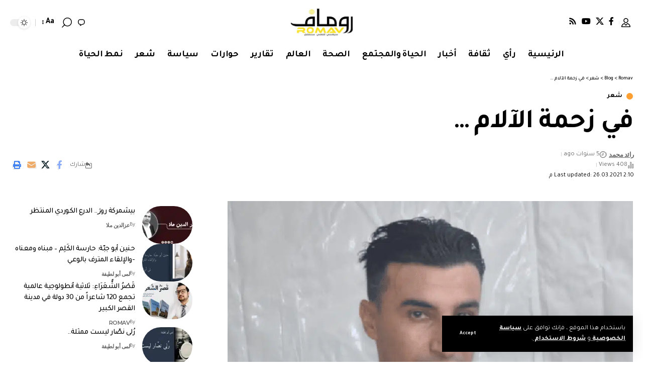

--- FILE ---
content_type: text/html; charset=UTF-8
request_url: https://romav.net/%D9%81%D9%8A-%D8%B2%D8%AD%D9%85%D8%A9-%D8%A7%D9%84%D8%A2%D9%84%D8%A7%D9%85/
body_size: 40093
content:
<!DOCTYPE html><html dir="rtl" lang="ar"><head><meta charset="UTF-8" /><meta http-equiv="X-UA-Compatible" content="IE=edge" /><meta name="viewport" content="width=device-width, initial-scale=1.0" /><link rel="profile" href="https://gmpg.org/xfn/11" /><title>في زحمة الآلام &#8230; &#8211; Romav</title><link data-rocket-preload as="style" href="https://fonts.googleapis.com/css?family=Tajawal%3A200%2C300%2C400%2C500%2C700%2C800%2C900%7CMontserrat%3A600&#038;display=swap" rel="preload"><link href="https://fonts.googleapis.com/css?family=Tajawal%3A200%2C300%2C400%2C500%2C700%2C800%2C900%7CMontserrat%3A600&#038;display=swap" media="print" onload="this.media=&#039;all&#039;" rel="stylesheet"> <noscript><link rel="stylesheet" href="https://fonts.googleapis.com/css?family=Tajawal%3A200%2C300%2C400%2C500%2C700%2C800%2C900%7CMontserrat%3A600&#038;display=swap"></noscript><meta name='robots' content='max-image-preview:large' /><meta name="google-site-verification" content="jQCfIr6s3zo6qOoQy0T0djrpGsQsu9G7JChZ-H3JztU" /><link rel="preconnect" href="https://fonts.gstatic.com" crossorigin><noscript></noscript><link rel='dns-prefetch' href='//stats.wp.com' /><link href='https://fonts.gstatic.com' crossorigin rel='preconnect' /><link rel="alternate" type="application/rss+xml" title="Romav &laquo; الخلاصة" href="https://romav.net/feed/" /><link rel="alternate" type="application/rss+xml" title="Romav &laquo; خلاصة التعليقات" href="https://romav.net/comments/feed/" /><meta name="description" content="هي تلك .. نعم هي تلك .. نعم هي قلوبنا التي تقصف هناك خلف تلك الأسلاك حيث لا نملك قفصاً صدرياً لحماية أحلامنا هناك من ضرباتهم القاتلة نعم تلك هي قلوبنا التي تسحق هناك تحت دباباتهم ونعالهم النجسة تلك هي قلوبنا التي عندما قررنا الرحيل &nbsp;تركناها هناك أو ربما نسيناها هناك ولربما"><link rel="alternate" title="oEmbed (JSON)" type="application/json+oembed" href="https://romav.net/wp-json/oembed/1.0/embed?url=https%3A%2F%2Fromav.net%2F%25d9%2581%25d9%258a-%25d8%25b2%25d8%25ad%25d9%2585%25d8%25a9-%25d8%25a7%25d9%2584%25d8%25a2%25d9%2584%25d8%25a7%25d9%2585%2F" /><link rel="alternate" title="oEmbed (XML)" type="text/xml+oembed" href="https://romav.net/wp-json/oembed/1.0/embed?url=https%3A%2F%2Fromav.net%2F%25d9%2581%25d9%258a-%25d8%25b2%25d8%25ad%25d9%2585%25d8%25a9-%25d8%25a7%25d9%2584%25d8%25a2%25d9%2584%25d8%25a7%25d9%2585%2F&#038;format=xml" /><link rel="alternate" type="application/rss+xml" title="Romav &raquo; Stories Feed" href="https://romav.net/web-stories/feed/"><script type="application/ld+json">{
    "@context": "https://schema.org",
    "@type": "Organization",
    "legalName": "Romav",
    "url": "https://romav.net/",
    "logo": "https://romav.net/wp-content/uploads/2023/02/cropped-cropped-\u0631\u0648\u0645\u0627\u0641-06.jpg"
}</script> <style id='wp-img-auto-sizes-contain-inline-css'>img:is([sizes=auto i],[sizes^="auto," i]){contain-intrinsic-size:3000px 1500px}
/*# sourceURL=wp-img-auto-sizes-contain-inline-css */</style><style id='wp-emoji-styles-inline-css'>img.wp-smiley, img.emoji {
		display: inline !important;
		border: none !important;
		box-shadow: none !important;
		height: 1em !important;
		width: 1em !important;
		margin: 0 0.07em !important;
		vertical-align: -0.1em !important;
		background: none !important;
		padding: 0 !important;
	}
/*# sourceURL=wp-emoji-styles-inline-css */</style><link rel='stylesheet' id='wp-block-library-rtl-css' href='https://romav.net/wp-includes/css/dist/block-library/style-rtl.min.css?ver=6.9' media='all' /><style id='classic-theme-styles-inline-css'>/*! This file is auto-generated */
.wp-block-button__link{color:#fff;background-color:#32373c;border-radius:9999px;box-shadow:none;text-decoration:none;padding:calc(.667em + 2px) calc(1.333em + 2px);font-size:1.125em}.wp-block-file__button{background:#32373c;color:#fff;text-decoration:none}
/*# sourceURL=/wp-includes/css/classic-themes.min.css */</style><link rel='stylesheet' id='mediaelement-css' href='https://romav.net/wp-includes/js/mediaelement/mediaelementplayer-legacy.min.css?ver=4.2.17' media='all' /><link rel='stylesheet' id='wp-mediaelement-css' href='https://romav.net/wp-includes/js/mediaelement/wp-mediaelement.min.css?ver=6.9' media='all' /><style id='jetpack-sharing-buttons-style-inline-css'>.jetpack-sharing-buttons__services-list{display:flex;flex-direction:row;flex-wrap:wrap;gap:0;list-style-type:none;margin:5px;padding:0}.jetpack-sharing-buttons__services-list.has-small-icon-size{font-size:12px}.jetpack-sharing-buttons__services-list.has-normal-icon-size{font-size:16px}.jetpack-sharing-buttons__services-list.has-large-icon-size{font-size:24px}.jetpack-sharing-buttons__services-list.has-huge-icon-size{font-size:36px}@media print{.jetpack-sharing-buttons__services-list{display:none!important}}.editor-styles-wrapper .wp-block-jetpack-sharing-buttons{gap:0;padding-inline-start:0}ul.jetpack-sharing-buttons__services-list.has-background{padding:1.25em 2.375em}
/*# sourceURL=https://romav.net/wp-content/plugins/jetpack/_inc/blocks/sharing-buttons/view.css */</style><link data-minify="1" rel='stylesheet' id='foxiz-elements-css' href='https://romav.net/wp-content/cache/autoptimize/autoptimize_single_535ef1f214377fbcd7d44abb69e4c080.php?ver=1769935112' media='all' /><style id='global-styles-inline-css'>:root{--wp--preset--aspect-ratio--square: 1;--wp--preset--aspect-ratio--4-3: 4/3;--wp--preset--aspect-ratio--3-4: 3/4;--wp--preset--aspect-ratio--3-2: 3/2;--wp--preset--aspect-ratio--2-3: 2/3;--wp--preset--aspect-ratio--16-9: 16/9;--wp--preset--aspect-ratio--9-16: 9/16;--wp--preset--color--black: #000000;--wp--preset--color--cyan-bluish-gray: #abb8c3;--wp--preset--color--white: #ffffff;--wp--preset--color--pale-pink: #f78da7;--wp--preset--color--vivid-red: #cf2e2e;--wp--preset--color--luminous-vivid-orange: #ff6900;--wp--preset--color--luminous-vivid-amber: #fcb900;--wp--preset--color--light-green-cyan: #7bdcb5;--wp--preset--color--vivid-green-cyan: #00d084;--wp--preset--color--pale-cyan-blue: #8ed1fc;--wp--preset--color--vivid-cyan-blue: #0693e3;--wp--preset--color--vivid-purple: #9b51e0;--wp--preset--gradient--vivid-cyan-blue-to-vivid-purple: linear-gradient(135deg,rgb(6,147,227) 0%,rgb(155,81,224) 100%);--wp--preset--gradient--light-green-cyan-to-vivid-green-cyan: linear-gradient(135deg,rgb(122,220,180) 0%,rgb(0,208,130) 100%);--wp--preset--gradient--luminous-vivid-amber-to-luminous-vivid-orange: linear-gradient(135deg,rgb(252,185,0) 0%,rgb(255,105,0) 100%);--wp--preset--gradient--luminous-vivid-orange-to-vivid-red: linear-gradient(135deg,rgb(255,105,0) 0%,rgb(207,46,46) 100%);--wp--preset--gradient--very-light-gray-to-cyan-bluish-gray: linear-gradient(135deg,rgb(238,238,238) 0%,rgb(169,184,195) 100%);--wp--preset--gradient--cool-to-warm-spectrum: linear-gradient(135deg,rgb(74,234,220) 0%,rgb(151,120,209) 20%,rgb(207,42,186) 40%,rgb(238,44,130) 60%,rgb(251,105,98) 80%,rgb(254,248,76) 100%);--wp--preset--gradient--blush-light-purple: linear-gradient(135deg,rgb(255,206,236) 0%,rgb(152,150,240) 100%);--wp--preset--gradient--blush-bordeaux: linear-gradient(135deg,rgb(254,205,165) 0%,rgb(254,45,45) 50%,rgb(107,0,62) 100%);--wp--preset--gradient--luminous-dusk: linear-gradient(135deg,rgb(255,203,112) 0%,rgb(199,81,192) 50%,rgb(65,88,208) 100%);--wp--preset--gradient--pale-ocean: linear-gradient(135deg,rgb(255,245,203) 0%,rgb(182,227,212) 50%,rgb(51,167,181) 100%);--wp--preset--gradient--electric-grass: linear-gradient(135deg,rgb(202,248,128) 0%,rgb(113,206,126) 100%);--wp--preset--gradient--midnight: linear-gradient(135deg,rgb(2,3,129) 0%,rgb(40,116,252) 100%);--wp--preset--font-size--small: 13px;--wp--preset--font-size--medium: 20px;--wp--preset--font-size--large: 36px;--wp--preset--font-size--x-large: 42px;--wp--preset--spacing--20: 0.44rem;--wp--preset--spacing--30: 0.67rem;--wp--preset--spacing--40: 1rem;--wp--preset--spacing--50: 1.5rem;--wp--preset--spacing--60: 2.25rem;--wp--preset--spacing--70: 3.38rem;--wp--preset--spacing--80: 5.06rem;--wp--preset--shadow--natural: 6px 6px 9px rgba(0, 0, 0, 0.2);--wp--preset--shadow--deep: 12px 12px 50px rgba(0, 0, 0, 0.4);--wp--preset--shadow--sharp: 6px 6px 0px rgba(0, 0, 0, 0.2);--wp--preset--shadow--outlined: 6px 6px 0px -3px rgb(255, 255, 255), 6px 6px rgb(0, 0, 0);--wp--preset--shadow--crisp: 6px 6px 0px rgb(0, 0, 0);}:where(.is-layout-flex){gap: 0.5em;}:where(.is-layout-grid){gap: 0.5em;}body .is-layout-flex{display: flex;}.is-layout-flex{flex-wrap: wrap;align-items: center;}.is-layout-flex > :is(*, div){margin: 0;}body .is-layout-grid{display: grid;}.is-layout-grid > :is(*, div){margin: 0;}:where(.wp-block-columns.is-layout-flex){gap: 2em;}:where(.wp-block-columns.is-layout-grid){gap: 2em;}:where(.wp-block-post-template.is-layout-flex){gap: 1.25em;}:where(.wp-block-post-template.is-layout-grid){gap: 1.25em;}.has-black-color{color: var(--wp--preset--color--black) !important;}.has-cyan-bluish-gray-color{color: var(--wp--preset--color--cyan-bluish-gray) !important;}.has-white-color{color: var(--wp--preset--color--white) !important;}.has-pale-pink-color{color: var(--wp--preset--color--pale-pink) !important;}.has-vivid-red-color{color: var(--wp--preset--color--vivid-red) !important;}.has-luminous-vivid-orange-color{color: var(--wp--preset--color--luminous-vivid-orange) !important;}.has-luminous-vivid-amber-color{color: var(--wp--preset--color--luminous-vivid-amber) !important;}.has-light-green-cyan-color{color: var(--wp--preset--color--light-green-cyan) !important;}.has-vivid-green-cyan-color{color: var(--wp--preset--color--vivid-green-cyan) !important;}.has-pale-cyan-blue-color{color: var(--wp--preset--color--pale-cyan-blue) !important;}.has-vivid-cyan-blue-color{color: var(--wp--preset--color--vivid-cyan-blue) !important;}.has-vivid-purple-color{color: var(--wp--preset--color--vivid-purple) !important;}.has-black-background-color{background-color: var(--wp--preset--color--black) !important;}.has-cyan-bluish-gray-background-color{background-color: var(--wp--preset--color--cyan-bluish-gray) !important;}.has-white-background-color{background-color: var(--wp--preset--color--white) !important;}.has-pale-pink-background-color{background-color: var(--wp--preset--color--pale-pink) !important;}.has-vivid-red-background-color{background-color: var(--wp--preset--color--vivid-red) !important;}.has-luminous-vivid-orange-background-color{background-color: var(--wp--preset--color--luminous-vivid-orange) !important;}.has-luminous-vivid-amber-background-color{background-color: var(--wp--preset--color--luminous-vivid-amber) !important;}.has-light-green-cyan-background-color{background-color: var(--wp--preset--color--light-green-cyan) !important;}.has-vivid-green-cyan-background-color{background-color: var(--wp--preset--color--vivid-green-cyan) !important;}.has-pale-cyan-blue-background-color{background-color: var(--wp--preset--color--pale-cyan-blue) !important;}.has-vivid-cyan-blue-background-color{background-color: var(--wp--preset--color--vivid-cyan-blue) !important;}.has-vivid-purple-background-color{background-color: var(--wp--preset--color--vivid-purple) !important;}.has-black-border-color{border-color: var(--wp--preset--color--black) !important;}.has-cyan-bluish-gray-border-color{border-color: var(--wp--preset--color--cyan-bluish-gray) !important;}.has-white-border-color{border-color: var(--wp--preset--color--white) !important;}.has-pale-pink-border-color{border-color: var(--wp--preset--color--pale-pink) !important;}.has-vivid-red-border-color{border-color: var(--wp--preset--color--vivid-red) !important;}.has-luminous-vivid-orange-border-color{border-color: var(--wp--preset--color--luminous-vivid-orange) !important;}.has-luminous-vivid-amber-border-color{border-color: var(--wp--preset--color--luminous-vivid-amber) !important;}.has-light-green-cyan-border-color{border-color: var(--wp--preset--color--light-green-cyan) !important;}.has-vivid-green-cyan-border-color{border-color: var(--wp--preset--color--vivid-green-cyan) !important;}.has-pale-cyan-blue-border-color{border-color: var(--wp--preset--color--pale-cyan-blue) !important;}.has-vivid-cyan-blue-border-color{border-color: var(--wp--preset--color--vivid-cyan-blue) !important;}.has-vivid-purple-border-color{border-color: var(--wp--preset--color--vivid-purple) !important;}.has-vivid-cyan-blue-to-vivid-purple-gradient-background{background: var(--wp--preset--gradient--vivid-cyan-blue-to-vivid-purple) !important;}.has-light-green-cyan-to-vivid-green-cyan-gradient-background{background: var(--wp--preset--gradient--light-green-cyan-to-vivid-green-cyan) !important;}.has-luminous-vivid-amber-to-luminous-vivid-orange-gradient-background{background: var(--wp--preset--gradient--luminous-vivid-amber-to-luminous-vivid-orange) !important;}.has-luminous-vivid-orange-to-vivid-red-gradient-background{background: var(--wp--preset--gradient--luminous-vivid-orange-to-vivid-red) !important;}.has-very-light-gray-to-cyan-bluish-gray-gradient-background{background: var(--wp--preset--gradient--very-light-gray-to-cyan-bluish-gray) !important;}.has-cool-to-warm-spectrum-gradient-background{background: var(--wp--preset--gradient--cool-to-warm-spectrum) !important;}.has-blush-light-purple-gradient-background{background: var(--wp--preset--gradient--blush-light-purple) !important;}.has-blush-bordeaux-gradient-background{background: var(--wp--preset--gradient--blush-bordeaux) !important;}.has-luminous-dusk-gradient-background{background: var(--wp--preset--gradient--luminous-dusk) !important;}.has-pale-ocean-gradient-background{background: var(--wp--preset--gradient--pale-ocean) !important;}.has-electric-grass-gradient-background{background: var(--wp--preset--gradient--electric-grass) !important;}.has-midnight-gradient-background{background: var(--wp--preset--gradient--midnight) !important;}.has-small-font-size{font-size: var(--wp--preset--font-size--small) !important;}.has-medium-font-size{font-size: var(--wp--preset--font-size--medium) !important;}.has-large-font-size{font-size: var(--wp--preset--font-size--large) !important;}.has-x-large-font-size{font-size: var(--wp--preset--font-size--x-large) !important;}
:where(.wp-block-post-template.is-layout-flex){gap: 1.25em;}:where(.wp-block-post-template.is-layout-grid){gap: 1.25em;}
:where(.wp-block-term-template.is-layout-flex){gap: 1.25em;}:where(.wp-block-term-template.is-layout-grid){gap: 1.25em;}
:where(.wp-block-columns.is-layout-flex){gap: 2em;}:where(.wp-block-columns.is-layout-grid){gap: 2em;}
:root :where(.wp-block-pullquote){font-size: 1.5em;line-height: 1.6;}
/*# sourceURL=global-styles-inline-css */</style><link data-minify="1" rel='stylesheet' id='elementor-icons-css' href='https://romav.net/wp-content/cache/min/1/wp-content/plugins/elementor/assets/lib/eicons/css/elementor-icons.min.css?ver=1769935112' media='all' /><link rel='stylesheet' id='elementor-frontend-css' href='https://romav.net/wp-content/plugins/elementor/assets/css/frontend.min.css?ver=3.34.4' media='all' /><link rel='stylesheet' id='elementor-post-37810-css' href='https://romav.net/wp-content/cache/autoptimize/autoptimize_single_a391ecf62a35abe84574d66ddce46327.php?ver=1769935107' media='all' /><link data-minify="1" rel='stylesheet' id='font-awesome-5-all-css' href='https://romav.net/wp-content/cache/min/1/wp-content/plugins/elementor/assets/lib/font-awesome/css/all.min.css?ver=1769935113' media='all' /><link rel='stylesheet' id='font-awesome-4-shim-css' href='https://romav.net/wp-content/plugins/elementor/assets/lib/font-awesome/css/v4-shims.min.css?ver=3.34.4' media='all' /><link rel='stylesheet' id='elementor-post-2053-css' href='https://romav.net/wp-content/cache/autoptimize/autoptimize_single_796a8eebe79d627ffa30df0603e8cb30.php?ver=1769935196' media='all' /><link data-minify="1" rel='stylesheet' id='foxiz-main-css' href='https://romav.net/wp-content/cache/autoptimize/autoptimize_single_7cbaedd8a395bc657cd19a82948e2e39.php?ver=1769935113' media='all' /><style id='foxiz-main-inline-css'>:root {--body-family:Tajawal, Arial, Helvetica, sans-serif;--body-fweight:400;--body-fcolor:#000000;--h1-family:Tajawal;--h1-fsize:42px;--h1-fspace:-0.02857em;--h2-family:Tajawal;--h2-fsize:34px;--h2-fspace:-0.03529em;--h3-family:Tajawal;--h3-fsize:22px;--h3-fspace:-0.03636em;--h4-family:Tajawal;--h4-fweight:500;--h4-fsize:17px;--h4-fspace:-0.02941em;--h5-family:Tajawal;--h5-fweight:500;--h5-fsize:15px;--h5-fspace:-0.03333em;--h6-family:Tajawal;--h6-fweight:500;--h6-fsize:14px;--h6-fspace:-0.03571em;--cat-family:Tajawal;--cat-transform:uppercase;--cat-fsize:10px;--meta-family:Tajawal, Arial, Helvetica, sans-serif;--meta-fweight:400;--meta-fsize:11px;--meta-b-family:Montserrat, Arial, Helvetica, sans-serif;--meta-b-fweight:600;--meta-b-fcolor:#;--meta-b-fspace:-.5px;--input-family:Tajawal;--input-fweight:400;--input-fsize:12px;--btn-family:Tajawal;--btn-fsize:10px;--menu-family:Tajawal, Arial, Helvetica, sans-serif;--menu-fsize:18px;--submenu-family:Tajawal, Arial, Helvetica, sans-serif;--submenu-fsize:11px;--dwidgets-family:Tajawal;--dwidgets-fsize:13px;--dwidgets-fspace:-0.03846em;--headline-family:Tajawal, Arial, Helvetica, sans-serif;--headline-fweight:700;--headline-fsize:54px;--tagline-family:Tajawal, Arial, Helvetica, sans-serif;--tagline-fsize:24px;--heading-family:Tajawal;--heading-fweight:700;--quote-family:Tajawal, Arial, Helvetica, sans-serif;--quote-fweight:700;--bcrumb-family:Tajawal;--bcrumb-fweight:500;--bcrumb-fsize:10px;--readmore-fsize : 10px;--headline-s-fsize : 42px;--tagline-s-fsize : 24px;}@media (max-width: 1024px) {body {--h1-fsize : 30px;--h2-fsize : 26px;--h3-fsize : 19px;--h4-fsize : 16px;--h5-fsize : 15px;--h6-fsize : 13px;--input-fsize : 12px;--btn-fsize : 10px;--bcrumb-fsize : 10px;--excerpt-fsize : 13px;--dwidgets-fsize : 12px;--headline-fsize : 40px;--headline-s-fsize : 40px;--tagline-fsize : 20px;--tagline-s-fsize : 20px;}}@media (max-width: 767px) {body {--h1-fsize : 24px;--h2-fsize : 24px;--h3-fsize : 18px;--h4-fsize : 16px;--h5-fsize : 15px;--h6-fsize : 13px;--input-fsize : 12px;--btn-fsize : 10px;--bcrumb-fsize : 10px;--excerpt-fsize : 13px;--dwidgets-fsize : 12px;--headline-fsize : 30px;--headline-s-fsize : 30px;--tagline-fsize : 16px;--tagline-s-fsize : 16px;}}:root {--g-color :#ff9f31;--g-color-90 :#ff9f31e6;}[data-theme="dark"], .light-scheme {--solid-white :#0e0e0e;}.is-hd-4 {--nav-height :36px;--hd-logo-height :70px;}[data-theme="dark"].is-hd-4 {--nav-bg: #191c20;--nav-bg-from: #191c20;--nav-bg-to: #191c20;--nav-bg-glass: #191c2011;--nav-bg-glass-from: #191c2011;--nav-bg-glass-to: #191c2011;}:root {--privacy-bg-color :#000000;--privacy-color :#ffffff;--topad-spacing :15px;--round-3 :0px;--round-5 :0px;--round-7 :0px;--hyperlink-line-color :var(--g-color);--single-category-fsize :13px;--s-content-width : 760px;--max-width-wo-sb : 840px;--s10-feat-ratio :45%;--s11-feat-ratio :45%;--login-popup-w : 350px;}.p-readmore { font-family:Tajawal;letter-spacing:-.5px;}.mobile-menu > li > a  { font-family:Tajawal;font-size:12px;}.mobile-menu .sub-menu a, .logged-mobile-menu a { font-family:Tajawal;font-size:11px;}.mobile-qview a { font-family:Tajawal;font-size:14px;}.search-header:before { background-repeat : no-repeat;background-size : cover;background-image : url(https://romav.net/wp-content/uploads/2025/05/search-bg.jpg);background-attachment : scroll;background-position : center center;}[data-theme="dark"] .search-header:before { background-repeat : no-repeat;background-size : cover;background-image : url(https://romav.net/wp-content/uploads/2025/05/search-bgd.jpg);background-attachment : scroll;background-position : center center;}.footer-has-bg { background-color : #000000;}[data-theme="dark"] .footer-has-bg { background-color : #080808;}.copyright-menu a { font-size:11px; }.footer-col .widget_nav_menu a > span { font-size:13px; }#amp-mobile-version-switcher { display: none; }.notification-icon-svg { -webkit-mask-image: url(https://romav.net/wp-content/uploads/2025/05/noti-b.svg);mask-image: url(https://romav.net/wp-content/uploads/2025/05/noti-b.svg); }.login-icon-svg { -webkit-mask-image: url(https://romav.net/wp-content/uploads/2025/05/b-users.svg);mask-image: url(https://romav.net/wp-content/uploads/2025/05/b-users.svg); }.login-icon-svg, .rbi-user.wnav-icon { font-size: 18px;}.notification-icon-svg, .rbi-notification.wnav-icon { font-size: 18px;}@media (max-width: 767px) { .login-icon-svg, .rbi-user.wnav-icon { font-size: 15.3px;}.notification-icon-svg, .rbi-notification.wnav-icon { font-size: 15.3px;} }
/*# sourceURL=foxiz-main-inline-css */</style><link data-minify="1" rel='stylesheet' id='foxiz-print-css' href='https://romav.net/wp-content/cache/autoptimize/autoptimize_single_04a918b59880fe57661397240cd5226e.php?ver=1769935113' media='all' /><link rel='stylesheet' id='foxiz-style-css' href='https://romav.net/wp-content/themes/foxiz/style.css?ver=2.7.0' media='all' /><link data-minify="1" rel='stylesheet' id='elementor-gf-local-roboto-css' href='https://romav.net/wp-content/cache/autoptimize/autoptimize_single_6af9db9df4cf596a77ad2b1ddfb2fa54.php?ver=1769935113' media='all' /><link data-minify="1" rel='stylesheet' id='elementor-gf-local-robotoslab-css' href='https://romav.net/wp-content/cache/autoptimize/autoptimize_single_3bfebaedc37cc13dafcca1a905c74610.php?ver=1769935113' media='all' /> <script src="https://romav.net/wp-includes/js/jquery/jquery.min.js?ver=3.7.1" id="jquery-core-js"></script> <script defer src="https://romav.net/wp-includes/js/jquery/jquery-migrate.min.js?ver=3.4.1" id="jquery-migrate-js"></script> <script defer src="https://romav.net/wp-content/plugins/elementor/assets/lib/font-awesome/js/v4-shims.min.js?ver=3.34.4" id="font-awesome-4-shim-js"></script> <script defer data-minify="1" src="https://romav.net/wp-content/cache/autoptimize/autoptimize_single_6c86e7cc88675c4a3302a4e2326c3acc.php?ver=1765231215" id="highlight-share-js"></script> <link rel="preload" href="https://romav.net/wp-content/themes/foxiz/assets/fonts/icons.woff2?ver=2.5.0" as="font" type="font/woff2" crossorigin="anonymous"><link rel="https://api.w.org/" href="https://romav.net/wp-json/" /><link rel="alternate" title="JSON" type="application/json" href="https://romav.net/wp-json/wp/v2/posts/24841" /><link rel="EditURI" type="application/rsd+xml" title="RSD" href="https://romav.net/xmlrpc.php?rsd" /><meta name="generator" content="WordPress 6.9" /><link rel="canonical" href="https://romav.net/%d9%81%d9%8a-%d8%b2%d8%ad%d9%85%d8%a9-%d8%a7%d9%84%d8%a2%d9%84%d8%a7%d9%85/" /><link rel='shortlink' href='https://romav.net/?p=24841' /><style>img#wpstats{display:none}</style><meta name="generator" content="Elementor 3.34.4; features: additional_custom_breakpoints; settings: css_print_method-external, google_font-enabled, font_display-auto"> <script type="application/ld+json">{
    "@context": "https://schema.org",
    "@type": "WebSite",
    "@id": "https://romav.net/#website",
    "url": "https://romav.net/",
    "name": "Romav",
    "potentialAction": {
        "@type": "SearchAction",
        "target": "https://romav.net/?s={search_term_string}",
        "query-input": "required name=search_term_string"
    }
}</script> <style>.e-con.e-parent:nth-of-type(n+4):not(.e-lazyloaded):not(.e-no-lazyload),
				.e-con.e-parent:nth-of-type(n+4):not(.e-lazyloaded):not(.e-no-lazyload) * {
					background-image: none !important;
				}
				@media screen and (max-height: 1024px) {
					.e-con.e-parent:nth-of-type(n+3):not(.e-lazyloaded):not(.e-no-lazyload),
					.e-con.e-parent:nth-of-type(n+3):not(.e-lazyloaded):not(.e-no-lazyload) * {
						background-image: none !important;
					}
				}
				@media screen and (max-height: 640px) {
					.e-con.e-parent:nth-of-type(n+2):not(.e-lazyloaded):not(.e-no-lazyload),
					.e-con.e-parent:nth-of-type(n+2):not(.e-lazyloaded):not(.e-no-lazyload) * {
						background-image: none !important;
					}
				}</style><meta property="og:type" content="article" /><meta property="og:title" content="في زحمة الآلام &#8230;" /><meta property="og:url" content="https://romav.net/%d9%81%d9%8a-%d8%b2%d8%ad%d9%85%d8%a9-%d8%a7%d9%84%d8%a2%d9%84%d8%a7%d9%85/" /><meta property="og:description" content="هي تلك .. نعم هي تلك .. نعم هي قلوبنا التي تقصف هناك خلف تلك الأسلاك حيث لا نملك قفصاً صدرياً لحماية أحلامنا هناك من ضرباتهم القاتلة نعم تلك هي قلوبنا التي تسحق هناك تحت دباباتهم ونعالهم النجسة تلك…" /><meta property="article:published_time" content="2021-03-26T11:09:57+00:00" /><meta property="article:modified_time" content="2021-03-26T11:10:06+00:00" /><meta property="og:site_name" content="Romav" /><meta property="og:image" content="https://romav.net/wp-content/uploads/2021/01/IMG_20210103_142122.png" /><meta property="og:image:width" content="1080" /><meta property="og:image:height" content="810" /><meta property="og:image:alt" content="" /><meta property="og:locale" content="ar_AR" /><meta name="twitter:text:title" content="في زحمة الآلام &#8230;" /><meta name="twitter:image" content="https://romav.net/wp-content/uploads/2021/01/IMG_20210103_142122.png?w=640" /><meta name="twitter:card" content="summary_large_image" />  <script type="application/ld+json">{
    "@context": "https://schema.org",
    "@type": "Article",
    "headline": "\u0641\u064a \u0632\u062d\u0645\u0629 \u0627\u0644\u0622\u0644\u0627\u0645 &#8230;",
    "description": "\u0647\u064a \u062a\u0644\u0643 .. \u0646\u0639\u0645 \u0647\u064a \u062a\u0644\u0643 .. \u0646\u0639\u0645 \u0647\u064a \u0642\u0644\u0648\u0628\u0646\u0627 \u0627\u0644\u062a\u064a \u062a\u0642\u0635\u0641 \u0647\u0646\u0627\u0643 \u062e\u0644\u0641 \u062a\u0644\u0643 \u0627\u0644\u0623\u0633\u0644\u0627\u0643 \u062d\u064a\u062b \u0644\u0627 \u0646\u0645\u0644\u0643 \u0642\u0641\u0635\u0627\u064b \u0635\u062f\u0631\u064a\u0627\u064b \u0644\u062d\u0645\u0627\u064a\u0629 \u0623\u062d\u0644\u0627\u0645\u0646\u0627 \u0647\u0646\u0627\u0643 \u0645\u0646 \u0636\u0631\u0628\u0627\u062a\u0647\u0645 \u0627\u0644\u0642\u0627\u062a\u0644\u0629 \u0646\u0639\u0645 \u062a\u0644\u0643 \u0647\u064a \u0642\u0644\u0648\u0628\u0646\u0627 \u0627\u0644\u062a\u064a \u062a\u0633\u062d\u0642 \u0647\u0646\u0627\u0643 \u062a\u062d\u062a \u062f\u0628\u0627\u0628\u0627\u062a\u0647\u0645 \u0648\u0646\u0639\u0627\u0644\u0647\u0645 \u0627\u0644\u0646\u062c\u0633\u0629 \u062a\u0644\u0643 \u0647\u064a \u0642\u0644\u0648\u0628\u0646\u0627 \u0627\u0644\u062a\u064a \u0639\u0646\u062f\u0645\u0627 \u0642\u0631\u0631\u0646\u0627 \u0627\u0644\u0631\u062d\u064a\u0644 &nbsp;\u062a\u0631\u0643\u0646\u0627\u0647\u0627 \u0647\u0646\u0627\u0643 \u0623\u0648 \u0631\u0628\u0645\u0627 \u0646\u0633\u064a\u0646\u0627\u0647\u0627 \u0647\u0646\u0627\u0643 \u0648\u0644\u0631\u0628\u0645\u0627",
    "mainEntityOfPage": {
        "@type": "WebPage",
        "@id": "https://romav.net/%d9%81%d9%8a-%d8%b2%d8%ad%d9%85%d8%a9-%d8%a7%d9%84%d8%a2%d9%84%d8%a7%d9%85/"
    },
    "author": {
        "@type": "Person",
        "name": "\u0631\u0627\u0626\u062f \u0645\u062d\u0645\u062f",
        "url": "https://romav.net/author/raid/"
    },
    "publisher": {
        "@type": "Organization",
        "name": "Romav",
        "url": "https://romav.net/",
        "logo": {
            "@type": "ImageObject",
            "url": "https://romav.net/wp-content/uploads/2023/02/cropped-cropped-\u0631\u0648\u0645\u0627\u0641-06.jpg"
        }
    },
    "dateModified": "2021-03-26T14:10:06+03:00",
    "datePublished": "2021-03-26T14:09:57+03:00",
    "image": {
        "@type": "ImageObject",
        "url": "https://romav.net/wp-content/uploads/2021/01/IMG_20210103_142122.png",
        "width": "1080",
        "height": "810"
    },
    "commentCount": 0,
    "articleSection": [
        "\u0634\u0639\u0631"
    ]
}</script> <script type="application/ld+json">{"@context":"http://schema.org","@type":"BreadcrumbList","itemListElement":[{"@type":"ListItem","position":4,"item":{"@id":"https://romav.net/%d9%81%d9%8a-%d8%b2%d8%ad%d9%85%d8%a9-%d8%a7%d9%84%d8%a2%d9%84%d8%a7%d9%85/","name":"في زحمة الآلام &#8230;"}},{"@type":"ListItem","position":3,"item":{"@id":"https://romav.net/category/%d8%b4%d8%b9%d8%b1/","name":"شعر"}},{"@type":"ListItem","position":2,"item":{"@id":"https://romav.net/blog/","name":"Blog"}},{"@type":"ListItem","position":1,"item":{"@id":"https://romav.net","name":"Romav"}}]}</script> <link rel="icon" href="https://romav.net/wp-content/uploads/2025/08/cropped-logo-romav-scaled-2-32x32.png" sizes="32x32" /><link rel="icon" href="https://romav.net/wp-content/uploads/2025/08/cropped-logo-romav-scaled-2-192x192.png" sizes="192x192" /><link rel="apple-touch-icon" href="https://romav.net/wp-content/uploads/2025/08/cropped-logo-romav-scaled-2-180x180.png" /><meta name="msapplication-TileImage" content="https://romav.net/wp-content/uploads/2025/08/cropped-logo-romav-scaled-2-270x270.png" /><style id="wp-custom-css">.rb-login-screen label[for="user_login"]:before, .rb-login-screen label[for="user_pass"]:before, .rb-login-screen label[for="user_email"]:before {
    right: 0;
    left: auto;
}

.login.rb-login-screen input[type=text], .login.rb-login-screen input[type=password], .login.rb-login-screen input[type=email] {
    padding-left: 0;
    padding-right: 40px;
}

.mobile-navbar .navbar-right {
    align-items: center;
}

.header-4 .rb-search-submit {
    min-width: 34px;
}</style><meta name="generator" content="WP Rocket 3.20.1.2" data-wpr-features="wpr_minify_js wpr_cache_webp wpr_minify_css wpr_preload_links wpr_desktop" /></head><body class="rtl wp-singular post-template-default single single-post postid-24841 single-format-standard wp-embed-responsive wp-theme-foxiz personalized-all elementor-default elementor-kit-37810 menu-ani-1 hover-ani-3 btn-ani-1 btn-transform-1 is-rm-1 lmeta-dot loader-1 dark-sw-1 mtax-1 is-hd-5 is-standard-1 is-mstick yes-tstick is-backtop none-m-backtop  is-mstick is-smart-sticky" data-theme="default"><div data-rocket-location-hash="7e4f4a3adee48df92822953dbaffab3d" class="site-outer"><div data-rocket-location-hash="1f4a26a03893549d82b8ce9a92e1476b" id="site-header" class="header-wrap rb-section header-5 header-fw style-none has-quick-menu"><aside id="rb-privacy" class="privacy-bar privacy-left"><div class="privacy-inner"><div class="privacy-content">باستخدام هذا الموقع ، فإنك توافق على <a href="#"> سياسة الخصوصية </a> و <a href="#"> شروط الاستخدام </a>.</div><div class="privacy-dismiss"><a id="privacy-trigger" href="#" role="button" class="privacy-dismiss-btn is-btn"><span>Accept</span></a></div></div></aside><div data-rocket-location-hash="bf588db960b64fe2d3b70204ea757e70" class="reading-indicator"><span id="reading-progress"></span></div><div data-rocket-location-hash="eaf1f195b4aae053ed5d930ce5d3c91f" class="logo-sec"><div class="logo-sec-inner rb-container edge-padding"><div class="logo-sec-left"><div class="wnav-holder widget-h-login header-dropdown-outer"> <a href="https://romav.net/wp-login.php?redirect_to=https%3A%2F%2Fromav.net%2F%25D9%2581%25D9%258A-%25D8%25B2%25D8%25AD%25D9%2585%25D8%25A9-%25D8%25A7%25D9%2584%25D8%25A2%25D9%2584%25D8%25A7%25D9%2585%2F" class="login-toggle is-login header-element" data-title="Sign In" role="button" rel="nofollow" aria-label="Sign In"><span class="login-icon-svg"></span></a></div><div class="header-social-list wnav-holder"><a class="social-link-facebook" aria-label="Facebook" data-title="Facebook" href="#" target="_blank" rel="noopener nofollow"><i class="rbi rbi-facebook" aria-hidden="true"></i></a><a class="social-link-twitter" aria-label="X" data-title="X" href="#" target="_blank" rel="noopener nofollow"><i class="rbi rbi-twitter" aria-hidden="true"></i></a><a class="social-link-youtube" aria-label="YouTube" data-title="YouTube" href="#" target="_blank" rel="noopener nofollow"><i class="rbi rbi-youtube" aria-hidden="true"></i></a><a class="social-link-rss" aria-label="Rss" data-title="Rss" href="#" target="_blank" rel="noopener nofollow"><i class="rbi rbi-rss" aria-hidden="true"></i></a></div></div><div class="logo-sec-center"><div class="logo-wrap is-image-logo site-branding"> <a href="https://romav.net/" class="logo" title="Romav"> <img fetchpriority="high" class="logo-default" data-mode="default" height="250" width="512" src="https://romav.net/wp-content/uploads/2023/02/cropped-cropped-روماف-06.jpg.webp" alt="Romav" decoding="async" loading="eager" fetchpriority="high"><img fetchpriority="high" class="logo-dark" data-mode="dark" height="250" width="512" src="https://romav.net/wp-content/uploads/2023/02/cropped-cropped-روماف-06.jpg.webp" alt="Romav" decoding="async" loading="eager" fetchpriority="high"><img fetchpriority="high" class="logo-transparent" height="70" width="269" src="https://export.themeruby.com/foxiz/rtl/wp-content/uploads/sites/9/2022/04/RTL-LOGO-LIGHT.png" alt="Romav" decoding="async" loading="eager" fetchpriority="high"> </a></div></div><div class="logo-sec-right"><div class="navbar-right"><div class="wnav-holder header-dropdown-outer"><div class="dropdown-trigger notification-icon notification-trigger"> <span class="notification-icon-inner" data-title="Notification"> <span class="notification-icon-holder"> <span class="notification-icon-svg"></span> <span class="notification-info"></span> </span> </span></div><div class="header-dropdown notification-dropdown"><div class="notification-popup"><div class="notification-header"> <span class="h4">Notification</span> <a class="notification-url meta-text" href="https://export.themeruby.com/foxiz/rtl/customize-interests/">عرض المزيد <i class="rbi rbi-cright" aria-hidden="true"></i></a></div><div class="notification-content"><div class="scroll-holder"><div class="rb-notification ecat-l-dot is-feat-right" data-interval="12"></div></div></div></div></div></div><div class="wnav-holder w-header-search header-dropdown-outer"> <a href="#" role="button" data-title="بحث" class="icon-holder header-element search-btn search-trigger" aria-label="Search"> <i class="rbi rbi-search wnav-icon" aria-hidden="true"></i> </a><div class="header-dropdown"><div class="header-search-form is-icon-layout"><form method="get" action="https://romav.net/" class="rb-search-form"  data-search="post" data-limit="0" data-follow="0" data-tax="category" data-dsource="0"  data-ptype=""><div class="search-form-inner"><span class="search-icon"><i class="rbi rbi-search" aria-hidden="true"></i></span><span class="search-text"><input type="text" class="field" placeholder="البحث في العناوين والأخبار ..." value="" name="s"/></span><span class="rb-search-submit"><input type="submit" value="بحث"/><i class="rbi rbi-cright" aria-hidden="true"></i></span></div></form></div></div></div><div class="wnav-holder font-resizer"> <a href="#" role="button" class="font-resizer-trigger" data-title="Font Resizer"><span class="screen-reader-text">Font Resizer</span><strong>Aa</strong></a></div><div class="dark-mode-toggle-wrap"><div class="dark-mode-toggle"> <span class="dark-mode-slide"> <i class="dark-mode-slide-btn mode-icon-dark" data-title="Switch to Light"><svg class="svg-icon svg-mode-dark" aria-hidden="true" role="img" focusable="false" xmlns="http://www.w3.org/2000/svg" viewBox="0 0 1024 1024"><path fill="currentColor" d="M968.172 426.83c-2.349-12.673-13.274-21.954-26.16-22.226-12.876-0.22-24.192 8.54-27.070 21.102-27.658 120.526-133.48 204.706-257.334 204.706-145.582 0-264.022-118.44-264.022-264.020 0-123.86 84.18-229.676 204.71-257.33 12.558-2.88 21.374-14.182 21.102-27.066s-9.548-23.81-22.22-26.162c-27.996-5.196-56.654-7.834-85.176-7.834-123.938 0-240.458 48.266-328.098 135.904-87.638 87.638-135.902 204.158-135.902 328.096s48.264 240.458 135.902 328.096c87.64 87.638 204.16 135.904 328.098 135.904s240.458-48.266 328.098-135.904c87.638-87.638 135.902-204.158 135.902-328.096 0-28.498-2.638-57.152-7.828-85.17z"></path></svg></i> <i class="dark-mode-slide-btn mode-icon-default" data-title="Switch to Dark"><svg class="svg-icon svg-mode-light" aria-hidden="true" role="img" focusable="false" xmlns="http://www.w3.org/2000/svg" viewBox="0 0 232.447 232.447"><path fill="currentColor" d="M116.211,194.8c-4.143,0-7.5,3.357-7.5,7.5v22.643c0,4.143,3.357,7.5,7.5,7.5s7.5-3.357,7.5-7.5V202.3 C123.711,198.157,120.354,194.8,116.211,194.8z" /><path fill="currentColor" d="M116.211,37.645c4.143,0,7.5-3.357,7.5-7.5V7.505c0-4.143-3.357-7.5-7.5-7.5s-7.5,3.357-7.5,7.5v22.641 C108.711,34.288,112.068,37.645,116.211,37.645z" /><path fill="currentColor" d="M50.054,171.78l-16.016,16.008c-2.93,2.929-2.931,7.677-0.003,10.606c1.465,1.466,3.385,2.198,5.305,2.198 c1.919,0,3.838-0.731,5.302-2.195l16.016-16.008c2.93-2.929,2.931-7.677,0.003-10.606C57.731,168.852,52.982,168.851,50.054,171.78 z" /><path fill="currentColor" d="M177.083,62.852c1.919,0,3.838-0.731,5.302-2.195L198.4,44.649c2.93-2.929,2.931-7.677,0.003-10.606 c-2.93-2.932-7.679-2.931-10.607-0.003l-16.016,16.008c-2.93,2.929-2.931,7.677-0.003,10.607 C173.243,62.12,175.163,62.852,177.083,62.852z" /><path fill="currentColor" d="M37.645,116.224c0-4.143-3.357-7.5-7.5-7.5H7.5c-4.143,0-7.5,3.357-7.5,7.5s3.357,7.5,7.5,7.5h22.645 C34.287,123.724,37.645,120.366,37.645,116.224z" /><path fill="currentColor" d="M224.947,108.724h-22.652c-4.143,0-7.5,3.357-7.5,7.5s3.357,7.5,7.5,7.5h22.652c4.143,0,7.5-3.357,7.5-7.5 S229.09,108.724,224.947,108.724z" /><path fill="currentColor" d="M50.052,60.655c1.465,1.465,3.384,2.197,5.304,2.197c1.919,0,3.839-0.732,5.303-2.196c2.93-2.929,2.93-7.678,0.001-10.606 L44.652,34.042c-2.93-2.93-7.679-2.929-10.606-0.001c-2.93,2.929-2.93,7.678-0.001,10.606L50.052,60.655z" /><path fill="currentColor" d="M182.395,171.782c-2.93-2.929-7.679-2.93-10.606-0.001c-2.93,2.929-2.93,7.678-0.001,10.607l16.007,16.008 c1.465,1.465,3.384,2.197,5.304,2.197c1.919,0,3.839-0.732,5.303-2.196c2.93-2.929,2.93-7.678,0.001-10.607L182.395,171.782z" /><path fill="currentColor" d="M116.22,48.7c-37.232,0-67.523,30.291-67.523,67.523s30.291,67.523,67.523,67.523s67.522-30.291,67.522-67.523 S153.452,48.7,116.22,48.7z M116.22,168.747c-28.962,0-52.523-23.561-52.523-52.523S87.258,63.7,116.22,63.7 c28.961,0,52.522,23.562,52.522,52.523S145.181,168.747,116.22,168.747z" /></svg></i> </span></div></div></div></div></div></div><div id="navbar-outer" class="navbar-outer"><div id="sticky-holder" class="sticky-holder"><div class="navbar-wrap"><div class="rb-container edge-padding"><div class="navbar-inner"><div class="navbar-center"><nav id="site-navigation" class="main-menu-wrap" aria-label="main menu"><ul id="menu-romav" class="main-menu rb-menu large-menu" itemscope itemtype="https://www.schema.org/SiteNavigationElement"><li id="menu-item-37938" class="menu-item menu-item-type-custom menu-item-object-custom menu-item-home menu-item-37938"><a href="https://romav.net/"><span>الرئيسية</span></a></li><li id="menu-item-37797" class="menu-item menu-item-type-taxonomy menu-item-object-category menu-item-37797"><a href="https://romav.net/category/%d9%85%d9%82%d8%a7%d9%84%d8%a7%d8%aa-%d8%b1%d8%a7%d9%8a/"><span>رأي</span></a></li><li id="menu-item-37795" class="menu-item menu-item-type-taxonomy menu-item-object-category menu-item-37795"><a href="https://romav.net/category/%d9%85%d9%82%d8%a7%d9%84-%d8%ab%d9%82%d8%a7%d9%81%d9%8a/"><span>ثقافة</span></a></li><li id="menu-item-37789" class="menu-item menu-item-type-taxonomy menu-item-object-category menu-item-37789"><a href="https://romav.net/category/%d8%a7%d8%ae%d8%a8%d8%a7%d8%b1/"><span>أخبار</span></a></li><li id="menu-item-37791" class="menu-item menu-item-type-taxonomy menu-item-object-category menu-item-37791"><a href="https://romav.net/category/life/"><span>الحياة والمجتمع</span></a></li><li id="menu-item-37792" class="menu-item menu-item-type-taxonomy menu-item-object-category menu-item-37792"><a href="https://romav.net/category/example-4/"><span>الصحة</span></a></li><li id="menu-item-37793" class="menu-item menu-item-type-taxonomy menu-item-object-category menu-item-37793"><a href="https://romav.net/category/%d8%a7%d9%84%d8%b9%d8%a7%d9%84%d9%85/"><span>العالم</span></a></li><li id="menu-item-37794" class="menu-item menu-item-type-taxonomy menu-item-object-category menu-item-37794"><a href="https://romav.net/category/%d8%aa%d9%82%d8%a7%d8%b1%d9%8a%d8%b1/"><span>تقارير</span></a></li><li id="menu-item-37796" class="menu-item menu-item-type-taxonomy menu-item-object-category menu-item-37796"><a href="https://romav.net/category/%d8%ad%d9%88%d8%a7%d8%b1%d8%a7%d8%aa/"><span>حوارات</span></a></li><li id="menu-item-37798" class="menu-item menu-item-type-taxonomy menu-item-object-category menu-item-37798"><a href="https://romav.net/category/%d8%b3%d9%8a%d8%a7%d8%b3%d8%a9/"><span>سياسة</span></a></li><li id="menu-item-37799" class="menu-item menu-item-type-taxonomy menu-item-object-category current-post-ancestor current-menu-parent current-post-parent menu-item-37799"><a href="https://romav.net/category/%d8%b4%d8%b9%d8%b1/"><span>شعر</span></a></li><li id="menu-item-37800" class="menu-item menu-item-type-taxonomy menu-item-object-category menu-item-37800"><a href="https://romav.net/category/lifestyle/"><span>نمط الحياة</span></a></li></ul></nav><div id="s-title-sticky" class="s-title-sticky"><div class="s-title-sticky-left"> <span class="sticky-title-label">قراءة:</span> <span class="h4 sticky-title">في زحمة الآلام &#8230;</span></div><div class="sticky-share-list"><div class="t-shared-header meta-text"> <i class="rbi rbi-share" aria-hidden="true"></i> <span class="share-label">شارك</span></div><div class="sticky-share-list-items effect-fadeout is-color"> <a class="share-action share-trigger icon-facebook" aria-label="Share on Facebook" href="https://www.facebook.com/sharer.php?u=https%3A%2F%2Fromav.net%2F%25d9%2581%25d9%258a-%25d8%25b2%25d8%25ad%25d9%2585%25d8%25a9-%25d8%25a7%25d9%2584%25d8%25a2%25d9%2584%25d8%25a7%25d9%2585%2F" data-title="Facebook" data-gravity=n  rel="nofollow noopener"><i class="rbi rbi-facebook" aria-hidden="true"></i></a> <a class="share-action share-trigger icon-twitter" aria-label="Share on X" href="https://twitter.com/intent/tweet?text=%D9%81%D9%8A+%D8%B2%D8%AD%D9%85%D8%A9+%D8%A7%D9%84%D8%A2%D9%84%D8%A7%D9%85+%E2%80%A6&amp;url=https%3A%2F%2Fromav.net%2F%25d9%2581%25d9%258a-%25d8%25b2%25d8%25ad%25d9%2585%25d8%25a9-%25d8%25a7%25d9%2584%25d8%25a2%25d9%2584%25d8%25a7%25d9%2585%2F&amp;via=" data-title="X" data-gravity=n  rel="nofollow noopener"> <i class="rbi rbi-twitter" aria-hidden="true"></i></a> <a class="share-action icon-email" aria-label="Email" href="mailto:?subject=في زحمة الآلام &amp;#8230; | Romav&body=I found this article interesting and thought of sharing it with you. Check it out:%0A%0Ahttps%3A%2F%2Fromav.net%2F%25d9%2581%25d9%258a-%25d8%25b2%25d8%25ad%25d9%2585%25d8%25a9-%25d8%25a7%25d9%2584%25d8%25a2%25d9%2584%25d8%25a7%25d9%2585%2F" data-title="Email" data-gravity=n  rel="nofollow"> <i class="rbi rbi-email" aria-hidden="true"></i></a> <a class="share-action icon-copy copy-trigger" aria-label="Copy Link" href="#" rel="nofollow" role="button" data-copied="Copied!" data-link="https://romav.net/%d9%81%d9%8a-%d8%b2%d8%ad%d9%85%d8%a9-%d8%a7%d9%84%d8%a2%d9%84%d8%a7%d9%85/" data-copy="نسخ الرابط" data-gravity=n ><i class="rbi rbi-link-o" aria-hidden="true"></i></a> <a class="share-action icon-print" aria-label="Print" rel="nofollow" role="button" href="javascript:if(window.print)window.print()" data-title="Print" data-gravity=n ><i class="rbi rbi-print" aria-hidden="true"></i></a> <a class="share-action native-share-trigger more-icon" aria-label="More" href="#" rel="nofollow" role="button" data-link="https://romav.net/%d9%81%d9%8a-%d8%b2%d8%ad%d9%85%d8%a9-%d8%a7%d9%84%d8%a2%d9%84%d8%a7%d9%85/" data-ptitle="في زحمة الآلام &#8230;" data-title="المزيد"  data-gravity=n ><i class="rbi rbi-more" aria-hidden="true"></i></a></div></div></div></div></div></div></div><div id="header-mobile" class="header-mobile mh-style-shadow"><div class="header-mobile-wrap"><div class="mbnav edge-padding"><div class="navbar-left"><div class="mobile-toggle-wrap"> <a href="#" class="mobile-menu-trigger" role="button" rel="nofollow" aria-label="Open mobile menu"> <span class="burger-icon"><span></span><span></span><span></span></span> </a></div><div class="mobile-logo-wrap is-image-logo site-branding"> <a href="https://romav.net/" title="Romav"> <img fetchpriority="high" class="logo-default" data-mode="default" height="512" width="512" src="https://romav.net/wp-content/uploads/2025/08/cropped-logo-romav-scaled-2.png" alt="Romav" decoding="async" loading="eager" fetchpriority="high"><img fetchpriority="high" class="logo-dark" data-mode="dark" height="512" width="512" src="https://romav.net/wp-content/uploads/2025/08/cropped-logo-romav-scaled-2.png" alt="Romav" decoding="async" loading="eager" fetchpriority="high"> </a></div></div><div class="navbar-right"> <a role="button" href="#" class="mobile-menu-trigger mobile-search-icon" aria-label="search"><i class="rbi rbi-search wnav-icon" aria-hidden="true"></i></a><div class="wnav-holder font-resizer"> <a href="#" role="button" class="font-resizer-trigger" data-title="Font Resizer"><span class="screen-reader-text">Font Resizer</span><strong>Aa</strong></a></div><div class="dark-mode-toggle-wrap"><div class="dark-mode-toggle"> <span class="dark-mode-slide"> <i class="dark-mode-slide-btn mode-icon-dark" data-title="Switch to Light"><svg class="svg-icon svg-mode-dark" aria-hidden="true" role="img" focusable="false" xmlns="http://www.w3.org/2000/svg" viewBox="0 0 1024 1024"><path fill="currentColor" d="M968.172 426.83c-2.349-12.673-13.274-21.954-26.16-22.226-12.876-0.22-24.192 8.54-27.070 21.102-27.658 120.526-133.48 204.706-257.334 204.706-145.582 0-264.022-118.44-264.022-264.020 0-123.86 84.18-229.676 204.71-257.33 12.558-2.88 21.374-14.182 21.102-27.066s-9.548-23.81-22.22-26.162c-27.996-5.196-56.654-7.834-85.176-7.834-123.938 0-240.458 48.266-328.098 135.904-87.638 87.638-135.902 204.158-135.902 328.096s48.264 240.458 135.902 328.096c87.64 87.638 204.16 135.904 328.098 135.904s240.458-48.266 328.098-135.904c87.638-87.638 135.902-204.158 135.902-328.096 0-28.498-2.638-57.152-7.828-85.17z"></path></svg></i> <i class="dark-mode-slide-btn mode-icon-default" data-title="Switch to Dark"><svg class="svg-icon svg-mode-light" aria-hidden="true" role="img" focusable="false" xmlns="http://www.w3.org/2000/svg" viewBox="0 0 232.447 232.447"><path fill="currentColor" d="M116.211,194.8c-4.143,0-7.5,3.357-7.5,7.5v22.643c0,4.143,3.357,7.5,7.5,7.5s7.5-3.357,7.5-7.5V202.3 C123.711,198.157,120.354,194.8,116.211,194.8z" /><path fill="currentColor" d="M116.211,37.645c4.143,0,7.5-3.357,7.5-7.5V7.505c0-4.143-3.357-7.5-7.5-7.5s-7.5,3.357-7.5,7.5v22.641 C108.711,34.288,112.068,37.645,116.211,37.645z" /><path fill="currentColor" d="M50.054,171.78l-16.016,16.008c-2.93,2.929-2.931,7.677-0.003,10.606c1.465,1.466,3.385,2.198,5.305,2.198 c1.919,0,3.838-0.731,5.302-2.195l16.016-16.008c2.93-2.929,2.931-7.677,0.003-10.606C57.731,168.852,52.982,168.851,50.054,171.78 z" /><path fill="currentColor" d="M177.083,62.852c1.919,0,3.838-0.731,5.302-2.195L198.4,44.649c2.93-2.929,2.931-7.677,0.003-10.606 c-2.93-2.932-7.679-2.931-10.607-0.003l-16.016,16.008c-2.93,2.929-2.931,7.677-0.003,10.607 C173.243,62.12,175.163,62.852,177.083,62.852z" /><path fill="currentColor" d="M37.645,116.224c0-4.143-3.357-7.5-7.5-7.5H7.5c-4.143,0-7.5,3.357-7.5,7.5s3.357,7.5,7.5,7.5h22.645 C34.287,123.724,37.645,120.366,37.645,116.224z" /><path fill="currentColor" d="M224.947,108.724h-22.652c-4.143,0-7.5,3.357-7.5,7.5s3.357,7.5,7.5,7.5h22.652c4.143,0,7.5-3.357,7.5-7.5 S229.09,108.724,224.947,108.724z" /><path fill="currentColor" d="M50.052,60.655c1.465,1.465,3.384,2.197,5.304,2.197c1.919,0,3.839-0.732,5.303-2.196c2.93-2.929,2.93-7.678,0.001-10.606 L44.652,34.042c-2.93-2.93-7.679-2.929-10.606-0.001c-2.93,2.929-2.93,7.678-0.001,10.606L50.052,60.655z" /><path fill="currentColor" d="M182.395,171.782c-2.93-2.929-7.679-2.93-10.606-0.001c-2.93,2.929-2.93,7.678-0.001,10.607l16.007,16.008 c1.465,1.465,3.384,2.197,5.304,2.197c1.919,0,3.839-0.732,5.303-2.196c2.93-2.929,2.93-7.678,0.001-10.607L182.395,171.782z" /><path fill="currentColor" d="M116.22,48.7c-37.232,0-67.523,30.291-67.523,67.523s30.291,67.523,67.523,67.523s67.522-30.291,67.522-67.523 S153.452,48.7,116.22,48.7z M116.22,168.747c-28.962,0-52.523-23.561-52.523-52.523S87.258,63.7,116.22,63.7 c28.961,0,52.522,23.562,52.522,52.523S145.181,168.747,116.22,168.747z" /></svg></i> </span></div></div></div></div><div class="mobile-qview"><ul id="menu-mobile-quick-access-1" class="mobile-qview-inner"><li class="menu-item menu-item-type-taxonomy menu-item-object-category menu-item-37831"><a href="https://romav.net/category/%d8%b3%d9%8a%d8%a7%d8%b3%d8%a9/"><span>سياسة</span></a></li></ul></div></div><div class="mobile-collapse"><div class="collapse-holder"><div class="collapse-inner"><div class="mobile-search-form edge-padding"><div class="header-search-form is-form-layout"> <span class="h5">Search</span><form method="get" action="https://romav.net/" class="rb-search-form"  data-search="post" data-limit="0" data-follow="0" data-tax="category" data-dsource="0"  data-ptype=""><div class="search-form-inner"><span class="search-icon"><i class="rbi rbi-search" aria-hidden="true"></i></span><span class="search-text"><input type="text" class="field" placeholder="البحث في العناوين والأخبار ..." value="" name="s"/></span><span class="rb-search-submit"><input type="submit" value="بحث"/><i class="rbi rbi-cright" aria-hidden="true"></i></span></div></form></div></div><nav class="mobile-menu-wrap edge-padding"><ul id="mobile-menu" class="mobile-menu"><li class="menu-item menu-item-type-custom menu-item-object-custom menu-item-home menu-item-37938"><a href="https://romav.net/"><span>الرئيسية</span></a></li><li class="menu-item menu-item-type-taxonomy menu-item-object-category menu-item-37797"><a href="https://romav.net/category/%d9%85%d9%82%d8%a7%d9%84%d8%a7%d8%aa-%d8%b1%d8%a7%d9%8a/"><span>رأي</span></a></li><li class="menu-item menu-item-type-taxonomy menu-item-object-category menu-item-37795"><a href="https://romav.net/category/%d9%85%d9%82%d8%a7%d9%84-%d8%ab%d9%82%d8%a7%d9%81%d9%8a/"><span>ثقافة</span></a></li><li class="menu-item menu-item-type-taxonomy menu-item-object-category menu-item-37789"><a href="https://romav.net/category/%d8%a7%d8%ae%d8%a8%d8%a7%d8%b1/"><span>أخبار</span></a></li><li class="menu-item menu-item-type-taxonomy menu-item-object-category menu-item-37791"><a href="https://romav.net/category/life/"><span>الحياة والمجتمع</span></a></li><li class="menu-item menu-item-type-taxonomy menu-item-object-category menu-item-37792"><a href="https://romav.net/category/example-4/"><span>الصحة</span></a></li><li class="menu-item menu-item-type-taxonomy menu-item-object-category menu-item-37793"><a href="https://romav.net/category/%d8%a7%d9%84%d8%b9%d8%a7%d9%84%d9%85/"><span>العالم</span></a></li><li class="menu-item menu-item-type-taxonomy menu-item-object-category menu-item-37794"><a href="https://romav.net/category/%d8%aa%d9%82%d8%a7%d8%b1%d9%8a%d8%b1/"><span>تقارير</span></a></li><li class="menu-item menu-item-type-taxonomy menu-item-object-category menu-item-37796"><a href="https://romav.net/category/%d8%ad%d9%88%d8%a7%d8%b1%d8%a7%d8%aa/"><span>حوارات</span></a></li><li class="menu-item menu-item-type-taxonomy menu-item-object-category menu-item-37798"><a href="https://romav.net/category/%d8%b3%d9%8a%d8%a7%d8%b3%d8%a9/"><span>سياسة</span></a></li><li class="menu-item menu-item-type-taxonomy menu-item-object-category current-post-ancestor current-menu-parent current-post-parent menu-item-37799"><a href="https://romav.net/category/%d8%b4%d8%b9%d8%b1/"><span>شعر</span></a></li><li class="menu-item menu-item-type-taxonomy menu-item-object-category menu-item-37800"><a href="https://romav.net/category/lifestyle/"><span>نمط الحياة</span></a></li></ul></nav><div class="collapse-sections"><div class="mobile-login"> <span class="mobile-login-title h6">Have an existing account?</span> <a href="https://romav.net/wp-login.php?redirect_to=https%3A%2F%2Fromav.net%2F%25D9%2581%25D9%258A-%25D8%25B2%25D8%25AD%25D9%2585%25D8%25A9-%25D8%25A7%25D9%2584%25D8%25A2%25D9%2584%25D8%25A7%25D9%2585%2F" class="login-toggle is-login is-btn" rel="nofollow">Sign In</a></div><div class="mobile-socials"> <span class="mobile-social-title h6">تابعنا</span> <a class="social-link-facebook" aria-label="Facebook" data-title="Facebook" href="#" target="_blank" rel="noopener nofollow"><i class="rbi rbi-facebook" aria-hidden="true"></i></a><a class="social-link-twitter" aria-label="X" data-title="X" href="#" target="_blank" rel="noopener nofollow"><i class="rbi rbi-twitter" aria-hidden="true"></i></a><a class="social-link-youtube" aria-label="YouTube" data-title="YouTube" href="#" target="_blank" rel="noopener nofollow"><i class="rbi rbi-youtube" aria-hidden="true"></i></a><a class="social-link-rss" aria-label="Rss" data-title="Rss" href="#" target="_blank" rel="noopener nofollow"><i class="rbi rbi-rss" aria-hidden="true"></i></a></div></div><div class="collapse-footer"><div class="collapse-footer-menu"><ul id="menu-footer-copyright" class="collapse-footer-menu-inner"><li id="menu-item-37888" class="menu-item menu-item-type-post_type menu-item-object-page menu-item-37888"><a href="https://romav.net/contact/"><span>اتصل</span></a></li><li id="menu-item-37889" class="menu-item menu-item-type-post_type menu-item-object-page current_page_parent menu-item-37889"><a href="https://romav.net/blog/"><span>مقالات</span></a></li><li id="menu-item-37890" class="menu-item menu-item-type-post_type menu-item-object-page menu-item-37890"><a href="https://romav.net/contact/"><span>شكوى</span></a></li><li id="menu-item-37855" class="menu-item menu-item-type-custom menu-item-object-custom menu-item-37855"><a href="#"><span>يعلن</span></a></li></ul></div><div class="collapse-copyright">© 2022 Foxiz News Network. Ruby Design Company. All Rights Reserved.</div></div></div></div></div></div></div></div></div><div data-rocket-location-hash="b1866d9e69ac6bb35a83f31955be6df0" class="site-wrap"><div data-rocket-location-hash="852d833228ee508c679c1baf19cf6bd3" class="single-standard-1 is-sidebar-right sticky-sidebar"><div class="rb-s-container edge-padding"><article id="post-24841" class="post-24841 post type-post status-publish format-standard has-post-thumbnail category-721 tag-1219 tag-946 tag-714 tag-931"><header class="single-header"><aside class="breadcrumb-wrap breadcrumb-navxt s-breadcrumb"><div class="breadcrumb-inner" vocab="https://schema.org/" typeof="BreadcrumbList"><span property="itemListElement" typeof="ListItem"><a property="item" typeof="WebPage" title="Go to Romav." href="https://romav.net" class="home" ><span property="name">Romav</span></a><meta property="position" content="1"></span> &gt; <span property="itemListElement" typeof="ListItem"><a property="item" typeof="WebPage" title="Go to Blog." href="https://romav.net/blog/" class="post-root post post-post" ><span property="name">Blog</span></a><meta property="position" content="2"></span> &gt; <span property="itemListElement" typeof="ListItem"><a property="item" typeof="WebPage" title="Go to the شعر تصنيف archives." href="https://romav.net/category/%d8%b4%d8%b9%d8%b1/" class="taxonomy category" ><span property="name">شعر</span></a><meta property="position" content="3"></span> &gt; <span property="itemListElement" typeof="ListItem"><span property="name" class="post post-post current-item">في زحمة الآلام &#8230;</span><meta property="url" content="https://romav.net/%d9%81%d9%8a-%d8%b2%d8%ad%d9%85%d8%a9-%d8%a7%d9%84%d8%a2%d9%84%d8%a7%d9%85/"><meta property="position" content="4"></span></div></aside><div class="s-cats ecat-l-dot custom-size"><div class="p-categories"><a class="p-category category-id-721" href="https://romav.net/category/%d8%b4%d8%b9%d8%b1/" rel="category">شعر</a></div></div><h1 class="s-title fw-headline">في زحمة الآلام &#8230;</h1><div class="single-meta yes-0"><div class="smeta-in"> <a class="meta-el meta-avatar" href="https://romav.net/author/raid/" rel="nofollow" aria-label="Visit posts by رائد محمد"></a><div class="smeta-sec"><div class="smeta-bottom meta-text"> <time class="updated-date" datetime="2021-03-26T14:10:06+03:00">Last updated: 26.03.2021 2:10 م</time></div><div class="p-meta"><div class="meta-inner is-meta"><div class="meta-el"> <a class="meta-author-url meta-author" href="https://romav.net/author/raid/">رائد محمد</a></div><div class="meta-el meta-date"> <i class="rbi rbi-clock" aria-hidden="true"></i> <time class="date published" datetime="2021-03-26T14:09:57+03:00">5 سنوات ago</time></div><div class="meta-el meta-view"> <i class="rbi rbi-chart" aria-hidden="true"></i>408 Views</div> <a class="meta-el meta-avatar" href="https://romav.net/author/raid/" rel="nofollow" aria-label="Visit posts by رائد محمد"></a></div></div></div></div><div class="smeta-extra"><div class="t-shared-sec tooltips-n is-color"><div class="t-shared-header is-meta"> <i class="rbi rbi-share" aria-hidden="true"></i><span class="share-label">شارك</span></div><div class="effect-fadeout"> <a class="share-action share-trigger icon-facebook" aria-label="Share on Facebook" href="https://www.facebook.com/sharer.php?u=https%3A%2F%2Fromav.net%2F%25d9%2581%25d9%258a-%25d8%25b2%25d8%25ad%25d9%2585%25d8%25a9-%25d8%25a7%25d9%2584%25d8%25a2%25d9%2584%25d8%25a7%25d9%2585%2F" data-title="Facebook" rel="nofollow noopener"><i class="rbi rbi-facebook" aria-hidden="true"></i></a> <a class="share-action share-trigger icon-twitter" aria-label="Share on X" href="https://twitter.com/intent/tweet?text=%D9%81%D9%8A+%D8%B2%D8%AD%D9%85%D8%A9+%D8%A7%D9%84%D8%A2%D9%84%D8%A7%D9%85+%E2%80%A6&amp;url=https%3A%2F%2Fromav.net%2F%25d9%2581%25d9%258a-%25d8%25b2%25d8%25ad%25d9%2585%25d8%25a9-%25d8%25a7%25d9%2584%25d8%25a2%25d9%2584%25d8%25a7%25d9%2585%2F&amp;via=" data-title="X" rel="nofollow noopener"> <i class="rbi rbi-twitter" aria-hidden="true"></i></a> <a class="share-action icon-email" aria-label="Email" href="mailto:?subject=في زحمة الآلام &amp;#8230; | Romav&body=I found this article interesting and thought of sharing it with you. Check it out:%0A%0Ahttps%3A%2F%2Fromav.net%2F%25d9%2581%25d9%258a-%25d8%25b2%25d8%25ad%25d9%2585%25d8%25a9-%25d8%25a7%25d9%2584%25d8%25a2%25d9%2584%25d8%25a7%25d9%2585%2F" data-title="Email" rel="nofollow"> <i class="rbi rbi-email" aria-hidden="true"></i></a> <a class="share-action icon-print" aria-label="Print" rel="nofollow" role="button" href="javascript:if(window.print)window.print()" data-title="Print"><i class="rbi rbi-print" aria-hidden="true"></i></a> <a class="share-action native-share-trigger more-icon" aria-label="More" href="#" rel="nofollow" role="button" data-link="https://romav.net/%d9%81%d9%8a-%d8%b2%d8%ad%d9%85%d8%a9-%d8%a7%d9%84%d8%a2%d9%84%d8%a7%d9%85/" data-ptitle="في زحمة الآلام &#8230;" data-title="المزيد" ><i class="rbi rbi-more" aria-hidden="true"></i></a></div></div></div></div></header><div class="grid-container"><div class="s-ct"><div class="s-feat-outer"><div class="s-feat"><div class="featured-lightbox-trigger" data-source="https://romav.net/wp-content/uploads/2021/01/IMG_20210103_142122.png" data-caption="" data-attribution=""> <img loading="lazy" width="860" height="645" src="https://romav.net/wp-content/uploads/2021/01/IMG_20210103_142122.png.webp" class="attachment-foxiz_crop_o1 size-foxiz_crop_o1 wp-post-image" alt="" loading="lazy" decoding="async" /></div></div></div><div class="s-ct-wrap has-lsl"><div class="s-ct-inner"><div class="l-shared-sec-outer show-mobile"><div class="l-shared-sec"><div class="l-shared-header meta-text"> <i class="rbi rbi-share" aria-hidden="true"></i><span class="share-label">شارك</span></div><div class="l-shared-items effect-fadeout is-color"> <a class="share-action share-trigger icon-facebook" aria-label="Share on Facebook" href="https://www.facebook.com/sharer.php?u=https%3A%2F%2Fromav.net%2F%25d9%2581%25d9%258a-%25d8%25b2%25d8%25ad%25d9%2585%25d8%25a9-%25d8%25a7%25d9%2584%25d8%25a2%25d9%2584%25d8%25a7%25d9%2585%2F" data-title="Facebook" data-gravity=e  rel="nofollow noopener"><i class="rbi rbi-facebook" aria-hidden="true"></i></a> <a class="share-action share-trigger icon-twitter" aria-label="Share on X" href="https://twitter.com/intent/tweet?text=%D9%81%D9%8A+%D8%B2%D8%AD%D9%85%D8%A9+%D8%A7%D9%84%D8%A2%D9%84%D8%A7%D9%85+%E2%80%A6&amp;url=https%3A%2F%2Fromav.net%2F%25d9%2581%25d9%258a-%25d8%25b2%25d8%25ad%25d9%2585%25d8%25a9-%25d8%25a7%25d9%2584%25d8%25a2%25d9%2584%25d8%25a7%25d9%2585%2F&amp;via=" data-title="X" data-gravity=e  rel="nofollow noopener"> <i class="rbi rbi-twitter" aria-hidden="true"></i></a> <a class="share-action icon-email" aria-label="Email" href="mailto:?subject=في زحمة الآلام &amp;#8230; | Romav&body=I found this article interesting and thought of sharing it with you. Check it out:%0A%0Ahttps%3A%2F%2Fromav.net%2F%25d9%2581%25d9%258a-%25d8%25b2%25d8%25ad%25d9%2585%25d8%25a9-%25d8%25a7%25d9%2584%25d8%25a2%25d9%2584%25d8%25a7%25d9%2585%2F" data-title="Email" data-gravity=e  rel="nofollow"> <i class="rbi rbi-email" aria-hidden="true"></i></a> <a class="share-action icon-print" aria-label="Print" rel="nofollow" role="button" href="javascript:if(window.print)window.print()" data-title="Print" data-gravity=e ><i class="rbi rbi-print" aria-hidden="true"></i></a> <a class="share-action native-share-trigger more-icon" aria-label="More" href="#" rel="nofollow" role="button" data-link="https://romav.net/%d9%81%d9%8a-%d8%b2%d8%ad%d9%85%d8%a9-%d8%a7%d9%84%d8%a2%d9%84%d8%a7%d9%85/" data-ptitle="في زحمة الآلام &#8230;" data-title="المزيد"  data-gravity=e ><i class="rbi rbi-more" aria-hidden="true"></i></a></div></div></div><div class="e-ct-outer"><div class="entry-content rbct clearfix is-highlight-shares"><p class="has-medium-font-size">هي تلك ..</p><p class="has-medium-font-size">نعم هي تلك ..</p><p class="has-medium-font-size">نعم هي قلوبنا التي تقصف هناك</p><p class="has-medium-font-size">خلف تلك الأسلاك</p><p class="has-medium-font-size">حيث لا نملك قفصاً صدرياً لحماية أحلامنا هناك</p><p class="has-medium-font-size">من ضرباتهم القاتلة</p><p class="has-medium-font-size">نعم تلك هي قلوبنا التي تسحق هناك</p><p class="has-medium-font-size">تحت دباباتهم ونعالهم النجسة</p><p class="has-medium-font-size">تلك هي قلوبنا التي عندما قررنا الرحيل</p><p class="has-medium-font-size">&nbsp;تركناها هناك</p><p class="has-medium-font-size">أو ربما نسيناها هناك</p><p class="has-medium-font-size">ولربما هي من بقيت أو هي التي صاحبت ظلال حقائبنا إلى الحدود ، وهربت من ثقب الحقيبة المعلقة على كتف الوجع .</p><p class="has-medium-font-size">هي قلوبنا هناك..</p><p class="has-medium-font-size">&nbsp;التي أمست كرة القدم ..!!</p><p class="has-medium-font-size">كل الأهداف في مرمانا نحن</p><p class="has-medium-font-size">الكل يسجل ضدنا ، وحتى نحن لا نعرف لمرمى الأعداء طريق</p><p class="has-medium-font-size">وكم نصفق لهم حينها</p><p class="has-medium-font-size">نصفق إلى النزع الأخير</p><p class="has-medium-font-size">نصفق بحرارة إلى أن تتمزق الأصابع وتتباعد</p><p class="has-medium-font-size">كل أصبع يتلو لغة ما</p><p class="has-medium-font-size">كل أصبع يفقه مذهباً ما</p><p class="has-medium-font-size">كل أصبع له لون</p><p class="has-medium-font-size">وكل أصبع ينتمي إلى حزب ما</p><p class="has-medium-font-size">كل أصبع ينتمي إلى أحدى الضفاف</p><p class="has-medium-font-size">نعم يا سادة</p><p class="has-medium-font-size">انها قلوبنا التي أخذوها بملء ارادتنا هناك</p><p class="has-medium-font-size">وقاموا بتقطيعها وقالوا لنا</p><p class="has-medium-font-size">أنتم تجيدون الشواء</p><p class="has-medium-font-size">أنها قلوبنا التي قدمناها لهم في الغداء</p><p class="has-medium-font-size">يا ليتنا لم نمتلك تلك القلوب</p><p class="has-medium-font-size">التي خسرناها ونخسرها</p><p class="has-medium-font-size">تلك هي قلوبنا التي رسمناها</p><p class="has-medium-font-size">فأخذها الغرباء ..</p><p class="has-medium-font-size">عن جنة الزيتون،  عن عفرين أتألم ..</p></div><div class="entry-bottom"><div id="text-5" class="widget entry-widget clearfix widget_text"><div class="textwidget"><div class="related-sec related-5 is-width-right is-style-boxed"><div class="inner"><div class="block-inner"><div class="p-wrap p-list-inline" data-pid="33336"><div class="entry-title h4"><i class="rbi rbi-plus" aria-hidden="true"></i> <a class="p-url" href="https://romav.net/%d8%ad%d8%a7%d8%b1%d8%b3-%d8%a7%d9%84%d9%81%d8%ac%d8%b1-6-2-2023/" rel="bookmark">حارس الفجر: 6. 2. 2023</a></div></div><div class="p-wrap p-list-inline" data-pid="26357"><div class="entry-title h4"><i class="rbi rbi-plus" aria-hidden="true"></i> <a class="p-url" href="https://romav.net/%d8%ad%d8%a8%d9%91%d9%8c-%d9%88%d8%b3%d9%88%d8%a7%d8%b3%d9%8c-%d8%ae%d9%86%d9%91%d8%a7%d8%b3/" rel="bookmark">حبٌّ… وسواسٌ خنّاس</a></div></div><div class="p-wrap p-list-inline" data-pid="23680"><div class="entry-title h4"><i class="rbi rbi-plus" aria-hidden="true"></i> <a class="p-url" href="https://romav.net/%d8%a3%d9%86%d8%a7-%d9%85%d9%8a%d8%aa%d8%a9-%d8%ad%d9%8a%d8%a9/" rel="bookmark">أنا ميتة حية</a></div></div><div class="p-wrap p-list-inline" data-pid="29730"><div class="entry-title h4"><i class="rbi rbi-plus" aria-hidden="true"></i> <a class="p-url" href="https://romav.net/%d9%83%d9%81%d9%89/" rel="bookmark">كفى</a></div></div><div class="p-wrap p-list-inline" data-pid="26826"><div class="entry-title h4"><i class="rbi rbi-plus" aria-hidden="true"></i> <a class="p-url" href="https://romav.net/%d8%a7%d9%84%d8%a3%d8%ac%d9%86%d8%ad%d8%a9-%d8%a7%d9%84%d9%85%d8%aa%d9%83%d8%b3%d8%b1%d8%a9-%d8%b1%d8%ad%d9%84%d8%a9-%d8%a5%d9%84%d9%89-%d9%85%d9%84%d9%83%d9%88%d8%aa-%d8%a7%d9%84%d8%b1%d9%88%d8%ad/" rel="bookmark">الأجنحة المتكسرة رحلة إلى ملكوت الروح </a></div></div></div></div></div></div></div></div><div class="efoot efoot-commas h5"><div class="efoot-bar tag-bar"> <span class="blabel is-meta"><i class="rbi rbi-tag" aria-hidden="true"></i>الوسوم</span><a href="https://romav.net/tag/%d8%a7%d8%ad%d8%aa%d9%84%d8%a7%d9%84-%d8%b9%d9%81%d8%b1%d9%8a%d9%86/" rel="tag">احتلال عفرين</a><a href="https://romav.net/tag/%d8%a7%d9%84%d8%b2%d9%8a%d8%aa%d9%88%d9%86/" rel="tag">الزيتون</a><a href="https://romav.net/tag/%d8%b1%d9%88%d9%85%d8%a7%d9%81-%d8%ab%d9%82%d8%a7%d9%81%d8%a9/" rel="tag">روماف ثقافة</a><a href="https://romav.net/tag/%d8%b9%d9%81%d8%b1%d9%8a%d9%86/" rel="tag">عفرين</a></div></div></div></div><div class="e-shared-sec entry-sec"><div class="e-shared-header h4"> <i class="rbi rbi-share" aria-hidden="true"></i><span>شارك المقال</span></div><div class="rbbsl tooltips-n effect-fadeout is-bg"> <a class="share-action share-trigger icon-facebook" aria-label="Share on Facebook" href="https://www.facebook.com/sharer.php?u=https%3A%2F%2Fromav.net%2F%25d9%2581%25d9%258a-%25d8%25b2%25d8%25ad%25d9%2585%25d8%25a9-%25d8%25a7%25d9%2584%25d8%25a2%25d9%2584%25d8%25a7%25d9%2585%2F" data-title="Facebook" rel="nofollow noopener"><i class="rbi rbi-facebook" aria-hidden="true"></i><span>Facebook</span></a> <a class="share-action share-trigger icon-twitter" aria-label="Share on X" href="https://twitter.com/intent/tweet?text=%D9%81%D9%8A+%D8%B2%D8%AD%D9%85%D8%A9+%D8%A7%D9%84%D8%A2%D9%84%D8%A7%D9%85+%E2%80%A6&amp;url=https%3A%2F%2Fromav.net%2F%25d9%2581%25d9%258a-%25d8%25b2%25d8%25ad%25d9%2585%25d8%25a9-%25d8%25a7%25d9%2584%25d8%25a2%25d9%2584%25d8%25a7%25d9%2585%2F&amp;via=" data-title="X" rel="nofollow noopener"> <i class="rbi rbi-twitter" aria-hidden="true"></i></a> <a class="share-action icon-email" aria-label="Email" href="mailto:?subject=في زحمة الآلام &amp;#8230; | Romav&body=I found this article interesting and thought of sharing it with you. Check it out:%0A%0Ahttps%3A%2F%2Fromav.net%2F%25d9%2581%25d9%258a-%25d8%25b2%25d8%25ad%25d9%2585%25d8%25a9-%25d8%25a7%25d9%2584%25d8%25a2%25d9%2584%25d8%25a7%25d9%2585%2F" data-title="Email" rel="nofollow"> <i class="rbi rbi-email" aria-hidden="true"></i><span>Email</span></a> <a class="share-action icon-print" aria-label="Print" rel="nofollow" role="button" href="javascript:if(window.print)window.print()" data-title="Print"><i class="rbi rbi-print" aria-hidden="true"></i><span>Print</span></a> <a class="share-action native-share-trigger more-icon" aria-label="More" href="#" rel="nofollow" role="button" data-link="https://romav.net/%d9%81%d9%8a-%d8%b2%d8%ad%d9%85%d8%a9-%d8%a7%d9%84%d8%a2%d9%84%d8%a7%d9%85/" data-ptitle="في زحمة الآلام &#8230;" data-title="المزيد" ><i class="rbi rbi-more" aria-hidden="true"></i></a></div></div></div><div class="entry-pagination e-pagi entry-sec mobile-hide"><div class="inner"><div class="nav-el nav-left"> <a href="https://romav.net/%d8%ac%d8%af%d8%b1%d8%a7%d9%86-%d8%a7%d9%84%d9%83%d8%b1%d8%a7%d9%87%d9%8a%d8%a9-%d8%a7%d9%84%d8%aa%d9%8a-%d8%aa%d8%b9%d9%84%d9%88-%d8%a8%d9%8a%d9%86-%d8%a7%d9%84%d8%b3%d9%88%d8%b1%d9%8a%d9%8a%d9%86/"> <span class="nav-label is-meta"><i class="rbi rbi-angle-left" aria-hidden="true"></i><span>المقال السابق</span></span> <span class="nav-inner h4"> <img width="150" height="150" src="https://romav.net/wp-content/uploads/2021/03/الكاتبة-السورية-730x438-1-150x150.jpg.webp" class="attachment-thumbnail size-thumbnail wp-post-image" alt="" decoding="async" /> <span class="e-pagi-holder"><span class="e-pagi-title p-url">جدران الكراهية التي تعلو بين السوريين</span></span> </span> </a></div><div class="nav-el nav-right"> <a href="https://romav.net/%e2%80%8f-%d9%85%d8%a3%d8%b3%d8%a7%d8%a9-%d8%ba%d8%b1%d8%a8-%d9%83%d9%88%d8%b1%d8%af%d8%b3%d8%aa%d8%a7%d9%86-%d9%88%d8%a7%d9%84%d8%a5%d8%b9%d9%84%d8%a7%d9%85-%d8%a7%d9%84%d9%83%d9%88%d8%b1%d8%af/"> <span class="nav-label is-meta"><span>المقالة التالية</span><i class="rbi rbi-angle-right" aria-hidden="true"></i></span> <span class="nav-inner h4"> <img width="150" height="150" src="https://romav.net/wp-content/uploads/2021/02/جان-كورد1-150x150.png.webp" class="attachment-thumbnail size-thumbnail wp-post-image" alt="" decoding="async" loading="lazy" /> <span class="e-pagi-holder"><span class="e-pagi-title p-url">‏     مأساة غرب كوردستان والإعلام الكوردي</span></span> </span> </a></div></div></div></div><div class="sidebar-wrap single-sidebar"><div class="sidebar-inner clearfix"><div data-elementor-type="wp-post" data-elementor-id="2053" class="elementor elementor-2053" data-elementor-post-type="rb-etemplate"><div class="elementor-element elementor-element-3c95d2b e-flex e-con-boxed e-con e-parent" data-id="3c95d2b" data-element_type="container"><div class="e-con-inner"><div class="elementor-element elementor-element-9f0bbf6 elementor-widget elementor-widget-foxiz-list-small-2" data-id="9f0bbf6" data-element_type="widget" data-widget_type="foxiz-list-small-2.default"><div class="elementor-widget-container"><div id="uid_9f0bbf6" class="block-wrap block-small block-list block-list-small-2 rb-columns rb-col-1 is-feat-left meta-s-default"><div class="block-inner"><div class="p-wrap p-small p-list-small-2" data-pid="36472"><div class="feat-holder"><div class="p-featured ratio-v1"> <a class="p-flink" href="https://romav.net/%d8%a8%d9%8a%d8%b4%d9%85%d8%b1%d9%83%d8%a9-%d8%b1%d9%88%da%98-%d8%a7%d9%84%d8%af%d8%b1%d8%b9-%d8%a7%d9%84%d9%83%d9%88%d8%b1%d8%af%d9%8a-%d8%a7%d9%84%d9%85%d9%86%d8%aa%d8%b8%d8%b1/" title="بيشمركة روژ.. الدرع الكوردي المنتظر"> <img width="150" height="150" src="https://romav.net/wp-content/uploads/2025/08/صورة-واتساب-بتاريخ-1447-02-25-في-23.57.37_f95c897a-150x150.jpg.webp" class="featured-img wp-post-image" alt="" loading="lazy" decoding="async" /> </a></div></div><div class="p-content"><h5 class="entry-title"> <a class="p-url" href="https://romav.net/%d8%a8%d9%8a%d8%b4%d9%85%d8%b1%d9%83%d8%a9-%d8%b1%d9%88%da%98-%d8%a7%d9%84%d8%af%d8%b1%d8%b9-%d8%a7%d9%84%d9%83%d9%88%d8%b1%d8%af%d9%8a-%d8%a7%d9%84%d9%85%d9%86%d8%aa%d8%b8%d8%b1/" rel="bookmark">بيشمركة روژ.. الدرع الكوردي المنتظر</a></h5><div class="p-meta"><div class="meta-inner is-meta"> <a class="meta-el meta-avatar" href="https://romav.net/author/ezdimmala/" rel="nofollow" aria-label="Visit posts by عزالدين ملا"></a><div class="meta-el meta-author"> <span class="meta-label">By</span> <a href="https://romav.net/author/ezdimmala/">عزالدين ملا</a></div></div></div></div></div><div class="p-wrap p-small p-list-small-2" data-pid="35952"><div class="feat-holder"><div class="p-featured ratio-v1"> <a class="p-flink" href="https://romav.net/%d8%ad%d9%86%d9%8a%d9%86-%d8%a3%d8%a8%d9%88-%d8%ac%d8%a8%d9%91%d8%a9-%d8%ad%d8%a7%d8%b1%d8%b3%d8%a9-%d8%a7%d9%84%d9%83%d9%8e%d9%84%d9%90%d9%85/" title="حنين أبو جبّة: حارسة الكَلِم &#8211; مبناه ومعناه -والإلقاء المترف بالوعي"> <img width="150" height="150" src="https://romav.net/wp-content/uploads/2025/08/Hanin-150x150.png.webp" class="featured-img wp-post-image" alt="" loading="lazy" decoding="async" /> </a></div></div><div class="p-content"><h5 class="entry-title"> <a class="p-url" href="https://romav.net/%d8%ad%d9%86%d9%8a%d9%86-%d8%a3%d8%a8%d9%88-%d8%ac%d8%a8%d9%91%d8%a9-%d8%ad%d8%a7%d8%b1%d8%b3%d8%a9-%d8%a7%d9%84%d9%83%d9%8e%d9%84%d9%90%d9%85/" rel="bookmark">حنين أبو جبّة: حارسة الكَلِم &#8211; مبناه ومعناه -والإلقاء المترف بالوعي</a></h5><div class="p-meta"><div class="meta-inner is-meta"> <a class="meta-el meta-avatar" href="https://romav.net/author/lamaabulatifa/" rel="nofollow" aria-label="Visit posts by لمى أبو لطيفة"></a><div class="meta-el meta-author"> <span class="meta-label">By</span> <a href="https://romav.net/author/lamaabulatifa/">لمى أبو لطيفة</a></div></div></div></div></div><div class="p-wrap p-small p-list-small-2" data-pid="35947"><div class="feat-holder"><div class="p-featured ratio-v1"> <a class="p-flink" href="https://romav.net/%d9%82%d9%8e%d8%b5%d9%92%d8%b1%d9%8f-%d8%a7%d9%84%d8%b4%d9%8c%d9%91%d8%b9%d9%8e%d8%b1%d9%8e%d8%a7%d8%a1%d9%90-%d8%ab%d9%84%d8%a7%d8%ab%d9%8a%d8%a9-%d8%a3%d9%86%d8%b7%d9%88%d9%84%d9%88%d8%ac%d9%8a/" title="قَصْرُ الشٌّعَرَاءِ: ثلاثية أنطولوجية عالمية تجمع 120 شاعراً من 30 دولة في مدينة القصر الكبير"> <img width="150" height="150" src="https://romav.net/wp-content/uploads/2025/08/حسن-يارتي-قصر-الشعراء-150x150.jpg.webp" class="featured-img wp-post-image" alt="" loading="lazy" decoding="async" /> </a></div></div><div class="p-content"><h5 class="entry-title"> <a class="p-url" href="https://romav.net/%d9%82%d9%8e%d8%b5%d9%92%d8%b1%d9%8f-%d8%a7%d9%84%d8%b4%d9%8c%d9%91%d8%b9%d9%8e%d8%b1%d9%8e%d8%a7%d8%a1%d9%90-%d8%ab%d9%84%d8%a7%d8%ab%d9%8a%d8%a9-%d8%a3%d9%86%d8%b7%d9%88%d9%84%d9%88%d8%ac%d9%8a/" rel="bookmark">قَصْرُ الشٌّعَرَاءِ: ثلاثية أنطولوجية عالمية تجمع 120 شاعراً من 30 دولة في مدينة القصر الكبير</a></h5><div class="p-meta"><div class="meta-inner is-meta"> <a class="meta-el meta-avatar" href="https://romav.net/author/admin/" rel="nofollow" aria-label="Visit posts by ROMAV"></a><div class="meta-el meta-author"> <span class="meta-label">By</span> <a href="https://romav.net/author/admin/">ROMAV</a></div></div></div></div></div><div class="p-wrap p-small p-list-small-2" data-pid="35920"><div class="feat-holder"><div class="p-featured ratio-v1"> <a class="p-flink" href="https://romav.net/%d8%b1%d9%8f%d9%84%d9%89-%d9%86%d8%b5%d9%91%d8%a7%d8%b1-%d9%84%d9%8a%d8%b3%d8%aa-%d9%85%d9%85%d8%ab%d9%84%d8%a9/" title="رُلى نصّار ليست ممثلة.."> <img width="150" height="150" src="https://romav.net/wp-content/uploads/2025/08/Rulla-Nassar-150x150.jpg.webp" class="featured-img wp-post-image" alt="" loading="lazy" decoding="async" /> </a></div></div><div class="p-content"><h5 class="entry-title"> <a class="p-url" href="https://romav.net/%d8%b1%d9%8f%d9%84%d9%89-%d9%86%d8%b5%d9%91%d8%a7%d8%b1-%d9%84%d9%8a%d8%b3%d8%aa-%d9%85%d9%85%d8%ab%d9%84%d8%a9/" rel="bookmark">رُلى نصّار ليست ممثلة..</a></h5><div class="p-meta"><div class="meta-inner is-meta"> <a class="meta-el meta-avatar" href="https://romav.net/author/lamaabulatifa/" rel="nofollow" aria-label="Visit posts by لمى أبو لطيفة"></a><div class="meta-el meta-author"> <span class="meta-label">By</span> <a href="https://romav.net/author/lamaabulatifa/">لمى أبو لطيفة</a></div></div></div></div></div><div class="p-wrap p-small p-list-small-2" data-pid="35639"><div class="feat-holder"><div class="p-featured ratio-v1"> <a class="p-flink" href="https://romav.net/%d8%a7%d9%84%d8%b3%d9%8a%d8%a7%d8%b3%d8%a9-%d8%a7%d9%84%d8%ae%d8%a7%d8%b1%d8%ac%d9%8a%d8%a9-%d8%a7%d9%84%d8%a3%d9%85%d8%b1%d9%8a%d9%83%d9%8a%d8%a9-%d8%aa%d8%ac%d8%a7%d9%87-%d8%a7%d9%84%d9%83%d9%88/" title="السياسة الخارجية الأمريكية تجاه الكورد في سوريا"> <img width="150" height="150" src="https://romav.net/wp-content/uploads/2025/07/IMG_7483.JPEG-150x150.jpg.webp" class="featured-img wp-post-image" alt="" loading="lazy" decoding="async" /> </a></div></div><div class="p-content"><h5 class="entry-title"> <a class="p-url" href="https://romav.net/%d8%a7%d9%84%d8%b3%d9%8a%d8%a7%d8%b3%d8%a9-%d8%a7%d9%84%d8%ae%d8%a7%d8%b1%d8%ac%d9%8a%d8%a9-%d8%a7%d9%84%d8%a3%d9%85%d8%b1%d9%8a%d9%83%d9%8a%d8%a9-%d8%aa%d8%ac%d8%a7%d9%87-%d8%a7%d9%84%d9%83%d9%88/" rel="bookmark">السياسة الخارجية الأمريكية تجاه الكورد في سوريا</a></h5><div class="p-meta"><div class="meta-inner is-meta"> <a class="meta-el meta-avatar" href="https://romav.net/author/ferhad/" rel="nofollow" aria-label="Visit posts by فرهاد حبش"></a><div class="meta-el meta-author"> <span class="meta-label">By</span> <a href="https://romav.net/author/ferhad/">فرهاد حبش</a></div></div></div></div></div></div></div></div></div></div></div><section class="elementor-section elementor-top-section elementor-element elementor-element-0b67f02 elementor-section-boxed elementor-section-height-default elementor-section-height-default" data-id="0b67f02" data-element_type="section"><div class="elementor-container elementor-column-gap-no"><div class="elementor-column elementor-col-100 elementor-top-column elementor-element elementor-element-605d835" data-id="605d835" data-element_type="column"><div class="elementor-widget-wrap elementor-element-populated"><div class="elementor-element elementor-element-cbc5b22 elementor-widget elementor-widget-foxiz-heading" data-id="cbc5b22" data-element_type="widget" data-widget_type="foxiz-heading.default"><div class="elementor-widget-container"><div id="uid_cbc5b22" class="block-h heading-layout-c10"><div class="heading-inner"><h3 class="heading-title"><span>تابعنا </span></h3><div class="heading-tagline h6"><span class="heading-tagline-label">موقعنا على منصات التواصل الأجتماعي </span></div></div></div></div></div><div class="elementor-element elementor-element-9dbe4c9 yes-colorful elementor-widget elementor-widget-foxiz-social-follower" data-id="9dbe4c9" data-element_type="widget" data-widget_type="foxiz-social-follower.default"><div class="elementor-widget-container"><div class="socials-counter h6 is-style-1 is-gcol-4 is-icon-bg"><div class="social-follower effect-fadeout"><div class="follower-el fb-follower"><a target="_blank" href="https://facebook.com/romav20" class="facebook" aria-label="Facebook" rel="noopener nofollow"></a><span class="follower-inner"><span class="fnicon"><i class="rbi rbi-facebook" aria-hidden="true"></i></span><span class="fnlabel">Facebook</span><span class="text-count">اعجاب</span></span></div><div class="follower-el twitter-follower"><a target="_blank" href="https://twitter.com/romav_co" class="twitter" aria-label="X" rel="noopener nofollow"></a><span class="follower-inner"><span class="fnicon"><i class="rbi rbi-twitter" aria-hidden="true"></i></span><span class="fnlabel">X</span><span class="text-count">Follow</span></span></div><div class="follower-el instagram-follower"><a target="_blank" href="https://instagram.com/romav_co" class="instagram" aria-label="Instagram" rel="noopener nofollow"></a><span class="follower-inner"><span class="fnicon"><i class="rbi rbi-instagram" aria-hidden="true"></i></span><span class="fnlabel">Instagram</span><span class="text-count">Follow</span></span></div></div></div></div></div><div class="elementor-element elementor-element-2d21168 elementor-widget elementor-widget-foxiz-list-small-2" data-id="2d21168" data-element_type="widget" data-widget_type="foxiz-list-small-2.default"><div class="elementor-widget-container"><div id="uid_2d21168" class="block-wrap block-small block-list block-list-small-2 rb-columns rb-col-1 is-feat-left meta-s-default"><div class="block-inner"><div class="p-wrap p-small p-list-small-2" data-pid="36854"><div class="feat-holder"><div class="p-featured ratio-v1"> <a class="p-flink" href="https://romav.net/%d8%a7%d9%84%d9%83%d9%88%d8%b1%d8%af-%d9%85%d8%b1%d8%a2%d8%a9-%d8%a7%d9%84%d9%88%d8%b7%d9%86-%d8%a7%d9%84%d9%85%d9%83%d8%b3%d9%88%d8%b1%d8%a9/" title="الكورد مرآة الوطن المكسورة"> <img width="150" height="150" src="https://romav.net/wp-content/uploads/2025/08/صورة-واتساب-بتاريخ-1447-02-25-في-23.57.37_f95c897a-150x150.jpg.webp" class="featured-img wp-post-image" alt="" loading="lazy" decoding="async" /> </a></div></div><div class="p-content"><h5 class="entry-title"> <a class="p-url" href="https://romav.net/%d8%a7%d9%84%d9%83%d9%88%d8%b1%d8%af-%d9%85%d8%b1%d8%a2%d8%a9-%d8%a7%d9%84%d9%88%d8%b7%d9%86-%d8%a7%d9%84%d9%85%d9%83%d8%b3%d9%88%d8%b1%d8%a9/" rel="bookmark">الكورد مرآة الوطن المكسورة</a></h5><div class="p-meta"><div class="meta-inner is-meta"><div class="meta-el meta-update human-format"> <i class="rbi rbi-time" aria-hidden="true"></i> <time class="updated" datetime="2025-11-06T01:51:29+03:00">3 أشهر ago</time></div></div></div></div></div><div class="p-wrap p-small p-list-small-2" data-pid="33894"><div class="feat-holder"><div class="p-featured ratio-v1"> <a class="p-flink" href="https://romav.net/%d9%85%d9%86-%d8%a7%d9%84%d9%85%d8%b3%d8%aa%d9%81%d9%8a%d8%af-%d9%85%d9%86-%d8%a7%d9%84%d8%ad%d8%b1%d8%a8-%d8%a7%d9%84%d8%b1%d9%88%d8%b3%d9%8a%d8%a9-%d8%a7%d9%84%d8%a3%d9%88%d9%83%d8%b1%d8%a7%d9%86/" title="من المستفيد من الحرب الروسية-الأوكرانية"> <img width="150" height="150" src="https://romav.net/wp-content/uploads/2021/03/unnamed-150x150.png.webp" class="featured-img wp-post-image" alt="" loading="lazy" decoding="async" /> </a></div></div><div class="p-content"><h5 class="entry-title"> <a class="p-url" href="https://romav.net/%d9%85%d9%86-%d8%a7%d9%84%d9%85%d8%b3%d8%aa%d9%81%d9%8a%d8%af-%d9%85%d9%86-%d8%a7%d9%84%d8%ad%d8%b1%d8%a8-%d8%a7%d9%84%d8%b1%d9%88%d8%b3%d9%8a%d8%a9-%d8%a7%d9%84%d8%a3%d9%88%d9%83%d8%b1%d8%a7%d9%86/" rel="bookmark"><strong>من المستفيد من الحرب الروسية-الأوكرانية</strong></a></h5><div class="p-meta"><div class="meta-inner is-meta"><div class="meta-el meta-update human-format"> <i class="rbi rbi-time" aria-hidden="true"></i> <time class="updated" datetime="2023-02-26T01:13:28+03:00">3 سنوات ago</time></div></div></div></div></div><div class="p-wrap p-small p-list-small-2" data-pid="33889"><div class="feat-holder"><div class="p-featured ratio-v1"> <a class="p-flink" href="https://romav.net/%d8%a7%d9%84%d8%b2%d9%84%d8%a7%d8%b2%d9%84-%d9%88%d9%82%d8%a7%d8%a8%d9%84%d9%8a%d8%a9-%d8%a7%d9%84%d8%ad%d9%84-%d9%81%d9%8a-%d8%b3%d9%88%d8%b1%d9%8a%d8%a9/" title="الزلازل وقابلية الحل في سورية"> <img width="150" height="150" src="https://romav.net/wp-content/uploads/2022/02/عبد-الباسط-سيدا-150x150.jpg.webp" class="featured-img wp-post-image" alt="" loading="lazy" decoding="async" /> </a></div></div><div class="p-content"><h5 class="entry-title"> <a class="p-url" href="https://romav.net/%d8%a7%d9%84%d8%b2%d9%84%d8%a7%d8%b2%d9%84-%d9%88%d9%82%d8%a7%d8%a8%d9%84%d9%8a%d8%a9-%d8%a7%d9%84%d8%ad%d9%84-%d9%81%d9%8a-%d8%b3%d9%88%d8%b1%d9%8a%d8%a9/" rel="bookmark">الزلازل وقابلية الحل في سورية</a></h5><div class="p-meta"><div class="meta-inner is-meta"><div class="meta-el meta-update human-format"> <i class="rbi rbi-time" aria-hidden="true"></i> <time class="updated" datetime="2023-02-21T16:36:52+03:00">3 سنوات ago</time></div></div></div></div></div><div class="p-wrap p-small p-list-small-2" data-pid="33347"><div class="feat-holder"><div class="p-featured ratio-v1"> <a class="p-flink" href="https://romav.net/%d9%84%d8%a7-%d9%8a%d9%8f%d9%84%d8%a7%d9%85-%d8%a7%d9%84%d8%b0%d8%a6%d8%a8-%d9%81%d9%8a-%d8%b9%d8%af%d9%88%d8%a7%d9%86%d9%87-%d8%a5%d9%86-%d9%8a%d9%83-%d8%a7%d9%84%d8%b1%d8%a7%d8%b9%d9%8a-%d8%b9/" title="لا يُلام الذئب في عدوانه/ إن يك الراعي عدو الغنم"> <img width="150" height="150" src="https://romav.net/wp-content/uploads/2022/02/عبد-الباسط-سيدا-150x150.jpg.webp" class="featured-img wp-post-image" alt="" loading="lazy" decoding="async" /> </a></div></div><div class="p-content"><h5 class="entry-title"> <a class="p-url" href="https://romav.net/%d9%84%d8%a7-%d9%8a%d9%8f%d9%84%d8%a7%d9%85-%d8%a7%d9%84%d8%b0%d8%a6%d8%a8-%d9%81%d9%8a-%d8%b9%d8%af%d9%88%d8%a7%d9%86%d9%87-%d8%a5%d9%86-%d9%8a%d9%83-%d8%a7%d9%84%d8%b1%d8%a7%d8%b9%d9%8a-%d8%b9/" rel="bookmark">لا يُلام الذئب في عدوانه/ إن يك الراعي عدو الغنم</a></h5><div class="p-meta"><div class="meta-inner is-meta"><div class="meta-el meta-update human-format"> <i class="rbi rbi-time" aria-hidden="true"></i> <time class="updated" datetime="2023-02-21T16:29:58+03:00">3 سنوات ago</time></div></div></div></div></div><div class="p-wrap p-small p-list-small-2" data-pid="33343"><div class="feat-holder"><div class="p-featured ratio-v1"> <a class="p-flink" href="https://romav.net/%d8%b3%d9%8a%d9%83%d9%88%d9%84%d9%88%d8%ac%d9%8a%d8%a7-%d8%a7%d9%84%d8%a7%d8%b3%d8%aa%d8%b0%d8%a6%d8%a7%d8%a8-%d8%a7%d9%84%d8%a7%d9%81%d8%aa%d8%b1%d8%a7%d8%b6%d9%8a-%d8%a5%d9%8a%d8%b0%d8%a7%d8%a1/" title="سيكولوجيا الاستذئاب الافتراضي: إيذاء القريب والخذلان أمام الطغيان"> <img width="150" height="150" src="https://romav.net/wp-content/uploads/2021/02/ابراهيم-اليوسف-150x150.jpg.webp" class="featured-img wp-post-image" alt="" loading="lazy" decoding="async" /> </a></div></div><div class="p-content"><h5 class="entry-title"> <a class="p-url" href="https://romav.net/%d8%b3%d9%8a%d9%83%d9%88%d9%84%d9%88%d8%ac%d9%8a%d8%a7-%d8%a7%d9%84%d8%a7%d8%b3%d8%aa%d8%b0%d8%a6%d8%a7%d8%a8-%d8%a7%d9%84%d8%a7%d9%81%d8%aa%d8%b1%d8%a7%d8%b6%d9%8a-%d8%a5%d9%8a%d8%b0%d8%a7%d8%a1/" rel="bookmark">سيكولوجيا الاستذئاب الافتراضي: إيذاء القريب والخذلان أمام الطغيان</a></h5><div class="p-meta"><div class="meta-inner is-meta"><div class="meta-el meta-update human-format"> <i class="rbi rbi-time" aria-hidden="true"></i> <time class="updated" datetime="2023-02-19T15:44:20+03:00">3 سنوات ago</time></div></div></div></div></div></div></div></div></div><div class="elementor-element elementor-element-97b6780 elementor-widget elementor-widget-foxiz-list-box-2" data-id="97b6780" data-element_type="widget" data-widget_type="foxiz-list-box-2.default"><div class="elementor-widget-container"><div id="uid_97b6780" class="block-wrap block-big block-list block-list-box-2 ecat-l-dot is-feat-right meta-s-default"><div class="block-inner"><div class="p-wrap p-list p-box p-list-2 p-list-box-2 box-bg" data-pid="37965"><div class="list-box"><div class="list-holder"><div class="list-feat-holder"><div class="feat-holder"><div class="p-featured"> <a class="p-flink" href="https://romav.net/%d8%a3%d8%b9%d8%ac%d9%88%d8%a8%d8%a9-%d8%ac%d9%88%d9%8a%d9%84-%d8%ad%d9%8a%d9%86-%d8%aa%d9%8f%d8%b9%d8%a7%d8%af-%d8%aa%d8%b1%d8%aa%d9%8a%d8%a8-%d8%a7%d9%84%d9%85%d8%b9%d8%ac%d8%b2%d8%a9/" title="أعجوبة جويل»… حين تُعاد ترتيب المعجزة على خشبة المسرح"> <img width="330" height="220" src="https://romav.net/wp-content/uploads/2025/12/9-330x220.jpg.webp" class="featured-img wp-post-image" alt="" loading="lazy" decoding="async" /> </a></div></div></div><div class="p-content"><div class="p-categories p-top"><a class="p-category category-id-720" href="https://romav.net/category/%d9%85%d9%82%d8%a7%d9%84-%d8%ab%d9%82%d8%a7%d9%81%d9%8a/" rel="category">ثقافة</a></div><h3 class="entry-title"> <a class="p-url" href="https://romav.net/%d8%a3%d8%b9%d8%ac%d9%88%d8%a8%d8%a9-%d8%ac%d9%88%d9%8a%d9%84-%d8%ad%d9%8a%d9%86-%d8%aa%d9%8f%d8%b9%d8%a7%d8%af-%d8%aa%d8%b1%d8%aa%d9%8a%d8%a8-%d8%a7%d9%84%d9%85%d8%b9%d8%ac%d8%b2%d8%a9/" rel="bookmark">أعجوبة جويل»… حين تُعاد ترتيب المعجزة على خشبة المسرح</a></h3><div class="p-meta has-bookmark"><div class="meta-inner is-meta"><div class="meta-el meta-author"> <span class="meta-label">By</span> <a href="https://romav.net/author/lamaabulatifa/">لمى أبو لطيفة</a></div><div class="meta-el meta-date"> <i class="rbi rbi-clock" aria-hidden="true"></i> <time class="date published" datetime="2025-12-01T04:16:24+03:00">شهرين ago</time></div></div> <span class="rb-bookmark bookmark-trigger" dir="rtl" data-pid="37965"></span></div></div></div></div></div><div class="p-wrap p-list p-box p-list-2 p-list-box-2 box-bg" data-pid="37962"><div class="list-box"><div class="list-holder"><div class="list-feat-holder"><div class="feat-holder"><div class="p-featured"> <a class="p-flink" href="https://romav.net/%d9%85%d8%a7%d8%b0%d8%a7-%d9%8a%d8%ad%d8%af%d8%ab-%d9%84%d9%86%d8%a7-%d8%9f/" title="ماذا يحدث لنا ؟"> <img width="330" height="220" src="https://romav.net/wp-content/uploads/2025/12/589425475_4328263170783914_6915661590603860053_n-330x220.jpg.webp" class="featured-img wp-post-image" alt="" loading="lazy" decoding="async" /> </a></div></div></div><div class="p-content"><div class="p-categories p-top"><a class="p-category category-id-2588" href="https://romav.net/category/%d8%a3%d8%af%d8%a8-%d9%88%d8%ab%d9%82%d8%a7%d9%81%d8%a9/" rel="category">أدب وثقافة</a><a class="p-category category-id-720" href="https://romav.net/category/%d9%85%d9%82%d8%a7%d9%84-%d8%ab%d9%82%d8%a7%d9%81%d9%8a/" rel="category">ثقافة</a></div><h3 class="entry-title"> <a class="p-url" href="https://romav.net/%d9%85%d8%a7%d8%b0%d8%a7-%d9%8a%d8%ad%d8%af%d8%ab-%d9%84%d9%86%d8%a7-%d8%9f/" rel="bookmark">ماذا يحدث لنا ؟</a></h3><div class="p-meta has-bookmark"><div class="meta-inner is-meta"><div class="meta-el meta-author"> <span class="meta-label">By</span> <a href="https://romav.net/author/dilshaadam/">دلشا آدم</a></div><div class="meta-el meta-date"> <i class="rbi rbi-clock" aria-hidden="true"></i> <time class="date published" datetime="2025-12-01T03:35:34+03:00">شهرين ago</time></div></div> <span class="rb-bookmark bookmark-trigger" dir="rtl" data-pid="37962"></span></div></div></div></div></div><div class="p-wrap p-list p-box p-list-2 p-list-box-2 box-bg" data-pid="37646"><div class="list-box"><div class="list-holder"><div class="list-feat-holder"><div class="feat-holder"><div class="p-featured"> <a class="p-flink" href="https://romav.net/%d8%ac%d9%88%d9%82%d8%a9-%d8%b3%d8%b1%d8%a7%d8%ac-%d8%b5%d9%88%d8%aa-%d9%8a%d8%b9%d9%8a%d8%af-%d9%84%d8%a3%d9%85%d9%91-%d8%a7%d9%84%d9%81%d8%ad%d9%85-%d8%b1%d9%88%d9%86%d9%82%d9%87%d8%a7/" title="جوقة سراج… صوت يعيد لأمّ الفحم رونقها ويحوّل الموسيقى إلى طقس جماعي"> <img width="330" height="195" src="https://romav.net/wp-content/uploads/2025/11/1447-06-03-19.13.24_d5e6c64d.jpg.webp" class="featured-img wp-post-image" alt="" loading="lazy" decoding="async" /> </a></div></div></div><div class="p-content"><div class="p-categories p-top"><a class="p-category category-id-2588" href="https://romav.net/category/%d8%a3%d8%af%d8%a8-%d9%88%d8%ab%d9%82%d8%a7%d9%81%d8%a9/" rel="category">أدب وثقافة</a><a class="p-category category-id-720" href="https://romav.net/category/%d9%85%d9%82%d8%a7%d9%84-%d8%ab%d9%82%d8%a7%d9%81%d9%8a/" rel="category">ثقافة</a></div><h3 class="entry-title"> <a class="p-url" href="https://romav.net/%d8%ac%d9%88%d9%82%d8%a9-%d8%b3%d8%b1%d8%a7%d8%ac-%d8%b5%d9%88%d8%aa-%d9%8a%d8%b9%d9%8a%d8%af-%d9%84%d8%a3%d9%85%d9%91-%d8%a7%d9%84%d9%81%d8%ad%d9%85-%d8%b1%d9%88%d9%86%d9%82%d9%87%d8%a7/" rel="bookmark">جوقة سراج… صوت يعيد لأمّ الفحم رونقها ويحوّل الموسيقى إلى طقس جماعي</a></h3><div class="p-meta has-bookmark"><div class="meta-inner is-meta"><div class="meta-el meta-author"> <span class="meta-label">By</span> <a href="https://romav.net/author/lamaabulatifa/">لمى أبو لطيفة</a></div><div class="meta-el meta-date"> <i class="rbi rbi-clock" aria-hidden="true"></i> <time class="date published" datetime="2025-11-26T01:11:43+03:00">شهرين ago</time></div></div> <span class="rb-bookmark bookmark-trigger" dir="rtl" data-pid="37646"></span></div></div></div></div></div><div class="p-wrap p-list p-box p-list-2 p-list-box-2 box-bg" data-pid="36522"><div class="list-box"><div class="list-holder"><div class="list-feat-holder"><div class="feat-holder"><div class="p-featured"> <a class="p-flink" href="https://romav.net/%d8%a7%d9%84%d9%85%d8%a7%d8%aa%d8%b1%d9%8a%d9%88%d8%b4%d9%83%d8%a7-%d8%a7%d9%84%d8%aa%d9%8a-%d8%aa%d8%b9%d9%84%d9%91%d9%85%d9%86%d8%a7-%d8%a3%d9%86-%d9%86%d9%8f%d9%81%d8%aa%d8%ad-%d9%85%d9%86-%d8%a7/" title="الماتريوشكا التي تعلّمنا أن نُفتح من الداخل"> <img width="330" height="173" src="https://romav.net/wp-content/uploads/2025/08/siwar.jpg.webp" class="featured-img wp-post-image" alt="" loading="lazy" decoding="async" /> </a></div></div></div><div class="p-content"><div class="p-categories p-top"><a class="p-category category-id-2588" href="https://romav.net/category/%d8%a3%d8%af%d8%a8-%d9%88%d8%ab%d9%82%d8%a7%d9%81%d8%a9/" rel="category">أدب وثقافة</a><a class="p-category category-id-720" href="https://romav.net/category/%d9%85%d9%82%d8%a7%d9%84-%d8%ab%d9%82%d8%a7%d9%81%d9%8a/" rel="category">ثقافة</a></div><h3 class="entry-title"> <a class="p-url" href="https://romav.net/%d8%a7%d9%84%d9%85%d8%a7%d8%aa%d8%b1%d9%8a%d9%88%d8%b4%d9%83%d8%a7-%d8%a7%d9%84%d8%aa%d9%8a-%d8%aa%d8%b9%d9%84%d9%91%d9%85%d9%86%d8%a7-%d8%a3%d9%86-%d9%86%d9%8f%d9%81%d8%aa%d8%ad-%d9%85%d9%86-%d8%a7/" rel="bookmark">الماتريوشكا التي تعلّمنا أن نُفتح من الداخل</a></h3><div class="p-meta has-bookmark"><div class="meta-inner is-meta"><div class="meta-el meta-author"> <span class="meta-label">By</span> <a href="https://romav.net/author/lamaabulatifa/">لمى أبو لطيفة</a></div><div class="meta-el meta-date"> <i class="rbi rbi-clock" aria-hidden="true"></i> <time class="date published" datetime="2025-08-25T00:25:50+03:00">5 أشهر ago</time></div></div> <span class="rb-bookmark bookmark-trigger" dir="rtl" data-pid="36522"></span></div></div></div></div></div><div class="p-wrap p-list p-box p-list-2 p-list-box-2 box-bg" data-pid="35952"><div class="list-box"><div class="list-holder"><div class="list-feat-holder"><div class="feat-holder"><div class="p-featured"> <a class="p-flink" href="https://romav.net/%d8%ad%d9%86%d9%8a%d9%86-%d8%a3%d8%a8%d9%88-%d8%ac%d8%a8%d9%91%d8%a9-%d8%ad%d8%a7%d8%b1%d8%b3%d8%a9-%d8%a7%d9%84%d9%83%d9%8e%d9%84%d9%90%d9%85/" title="حنين أبو جبّة: حارسة الكَلِم &#8211; مبناه ومعناه -والإلقاء المترف بالوعي"> <img width="330" height="170" src="https://romav.net/wp-content/uploads/2025/08/Hanin.png.webp" class="featured-img wp-post-image" alt="" loading="lazy" decoding="async" /> </a></div></div></div><div class="p-content"><div class="p-categories p-top"><a class="p-category category-id-2588" href="https://romav.net/category/%d8%a3%d8%af%d8%a8-%d9%88%d8%ab%d9%82%d8%a7%d9%81%d8%a9/" rel="category">أدب وثقافة</a><a class="p-category category-id-720" href="https://romav.net/category/%d9%85%d9%82%d8%a7%d9%84-%d8%ab%d9%82%d8%a7%d9%81%d9%8a/" rel="category">ثقافة</a></div><h3 class="entry-title"> <a class="p-url" href="https://romav.net/%d8%ad%d9%86%d9%8a%d9%86-%d8%a3%d8%a8%d9%88-%d8%ac%d8%a8%d9%91%d8%a9-%d8%ad%d8%a7%d8%b1%d8%b3%d8%a9-%d8%a7%d9%84%d9%83%d9%8e%d9%84%d9%90%d9%85/" rel="bookmark">حنين أبو جبّة: حارسة الكَلِم &#8211; مبناه ومعناه -والإلقاء المترف بالوعي</a></h3><div class="p-meta has-bookmark"><div class="meta-inner is-meta"><div class="meta-el meta-author"> <span class="meta-label">By</span> <a href="https://romav.net/author/lamaabulatifa/">لمى أبو لطيفة</a></div><div class="meta-el meta-date"> <i class="rbi rbi-clock" aria-hidden="true"></i> <time class="date published" datetime="2025-08-13T23:25:41+03:00">6 أشهر ago</time></div></div> <span class="rb-bookmark bookmark-trigger" dir="rtl" data-pid="35952"></span></div></div></div></div></div></div></div></div></div></div></div></div></section><div class="elementor-element elementor-element-5f21c98 e-flex e-con-boxed e-con e-parent" data-id="5f21c98" data-element_type="container"><div class="e-con-inner"><div class="elementor-element elementor-element-f5e74eb elementor-widget elementor-widget-facebook-embed" data-id="f5e74eb" data-element_type="widget" data-widget_type="facebook-embed.default"><div class="elementor-widget-container"><div style="min-height: 1px" class="elementor-facebook-widget fb-post" data-href="https://www.facebook.com/romav20/posts/pfbid02rL18zZ5CW3ttVnCSHcyB9oeRJXqXTLFqU6wUCs2RKWkBNZg3cCB1jvrJCu6ETKsSl" data-show-text="false"></div></div></div></div></div></div></div></div></div></article></div></div></div><footer data-rocket-location-hash="591efc584346997ed9fd9cf0427de981" class="footer-wrap rb-section left-dot"><div data-rocket-location-hash="97b842f30916675070c30088bd18e055" class="footer-inner light-scheme footer-has-bg"><div class="footer-columns rb-columns is-gap-25 rb-container edge-padding footer-51c"><div class="block-inner"><div class="footer-col"><div id="custom_html-4" class="widget_text widget w-sidebar rb-section clearfix widget_custom_html"><div class="textwidget custom-html-widget"><img style="max-width: 150px;height: auto" alt="about us" width="301" height="84" src="https://export.themeruby.com/foxiz/rtl/wp-content/uploads/sites/9/2025/05/logo-mobile-l.png"><p style="font-size: 13px;max-width: 280px;margin-top: 20px">نحن نؤثر على 20 مليون مستخدم ونعتبر شبكة أخبار الأعمال والتكنولوجيا رقم واحد على هذا الكوكب.</p></div></div></div><div class="footer-col"></div><div class="footer-col"></div><div class="footer-col"></div><div class="footer-col"><div id="widget-social-icon-6" class="widget w-sidebar rb-section clearfix widget-social-icon"><div class="block-h widget-heading heading-layout-10"><div class="heading-inner"><h4 class="heading-title"><span>تجدنا على مواقع التواصل الاجتماعي</span></h4></div></div><div class="about-content-wrap"><div class="social-icon-wrap tooltips-n"><a class="social-link-facebook" aria-label="Facebook" data-title="Facebook" href="#" target="_blank" rel="noopener nofollow"><i class="rbi rbi-facebook" aria-hidden="true"></i></a><a class="social-link-twitter" aria-label="X" data-title="X" href="#" target="_blank" rel="noopener nofollow"><i class="rbi rbi-twitter" aria-hidden="true"></i></a><a class="social-link-youtube" aria-label="YouTube" data-title="YouTube" href="#" target="_blank" rel="noopener nofollow"><i class="rbi rbi-youtube" aria-hidden="true"></i></a><a class="social-link-rss" aria-label="Rss" data-title="Rss" href="#" target="_blank" rel="noopener nofollow"><i class="rbi rbi-rss" aria-hidden="true"></i></a></div></div></div></div></div></div><div class="footer-copyright"><div class="rb-container edge-padding"><div class="copyright-inner"><div class="copyright">© Foxiz News Network. Ruby Design Company. All Rights Reserved.</div></div></div></div></div></footer></div> <script defer src="[data-uri]"></script> <script defer src="[data-uri]"></script> <script type="speculationrules">{"prefetch":[{"source":"document","where":{"and":[{"href_matches":"/*"},{"not":{"href_matches":["/wp-*.php","/wp-admin/*","/wp-content/uploads/*","/wp-content/*","/wp-content/plugins/*","/wp-content/themes/foxiz/*","/*\\?(.+)"]}},{"not":{"selector_matches":"a[rel~=\"nofollow\"]"}},{"not":{"selector_matches":".no-prefetch, .no-prefetch a"}}]},"eagerness":"conservative"}]}</script> <script type="text/template" id="bookmark-toggle-template"><i class="rbi rbi-bookmark" aria-hidden="true" data-title="Save it"></i>
			<i class="bookmarked-icon rbi rbi-bookmark-fill" aria-hidden="true" data-title="Undo Save"></i></script> <script type="text/template" id="bookmark-ask-login-template"><a class="login-toggle" role="button" rel="nofollow" data-title="Sign In to Save" href="https://romav.net/wp-login.php?redirect_to=https%3A%2F%2Fromav.net%2F%25D9%2581%25D9%258A-%25D8%25B2%25D8%25AD%25D9%2585%25D8%25A9-%25D8%25A7%25D9%2584%25D8%25A2%25D9%2584%25D8%25A7%25D9%2585%2F"><i class="rbi rbi-bookmark" aria-hidden="true"></i></a></script> <script type="text/template" id="follow-ask-login-template"><a class="login-toggle" role="button" rel="nofollow" data-title="Sign In to Follow" href="https://romav.net/wp-login.php?redirect_to=https%3A%2F%2Fromav.net%2F%25D9%2581%25D9%258A-%25D8%25B2%25D8%25AD%25D9%2585%25D8%25A9-%25D8%25A7%25D9%2584%25D8%25A2%25D9%2584%25D8%25A7%25D9%2585%2F"><i class="follow-icon rbi rbi-plus" data-title="Sign In to Follow" aria-hidden="true"></i></a></script> <script type="text/template" id="follow-toggle-template"><i class="follow-icon rbi rbi-plus" data-title="Follow"></i>
			<i class="followed-icon rbi rbi-bookmark-fill" data-title="Unfollow"></i></script> <aside id="bookmark-notification" class="bookmark-notification"></aside> <script type="text/template" id="bookmark-notification-template"><div class="bookmark-notification-inner {{classes}}">
					<div class="bookmark-featured">{{image}}</div>
					<div class="bookmark-inner">
						<span class="bookmark-title h5">{{title}}</span><span class="bookmark-desc">{{description}}</span>
					</div>
				</div></script> <script type="text/template" id="follow-notification-template"><div class="follow-info bookmark-notification-inner {{classes}}">
					<span class="follow-desc"><span>{{description}}</span><strong>{{name}}</strong></span>
				</div></script> <div data-rocket-location-hash="38f67d2c868fc45a46231573b21306bb" id="rb-popup-newsletter" class="popup-newsletter light-scheme mfp-animation mfp-hide" data-display="scroll" data-delay="0" data-expired="1" data-offset="2000"><div data-rocket-location-hash="ff1a9dbd3fe7fbb64fab4eca2a4c191f" class="popup-newsletter-inner"><div data-rocket-location-hash="0b52cb840bae5003782b8d7af20f38e4" class="popup-newsletter-cover"><div class="popup-newsletter-cover-holder"><img loading="lazy" decoding="async" class="popup-newsletter-img" src="https://romav.net/wp-content/uploads/2025/05/bg-n.jpg.webp" alt="" width="600" height="800"/></div></div><div data-rocket-location-hash="77200dbb1cc72f470238478e4cfaf838" class="popup-newsletter-content"><div class="popup-newsletter-header"><h6 class="popup-newsletter-heading h1">انضم إلينا!<span class="popup-newsletter-icon"><i class="rbi rbi-plane"></i></span></h6><div class="popup-newsletter-description">اشترك في النشرة الإخبارية لدينا ولا تفوت آخر الأخبار والبودكاست وما إلى ذلك.</div></div><div class="popup-newsletter-shortcode"></div><div class="popup-newsletter-footer"><span class="is-meta">صفر بريد مزعج ، إلغاء الاشتراك في أي وقت.</span></div></div></div></div> <script defer src="[data-uri]"></script> <div data-rocket-location-hash="c0b98392640e3d44cb6968dd4446b0ea" id="rb-user-popup-form" class="rb-user-popup-form mfp-animation mfp-hide"><div data-rocket-location-hash="c8937043a21b38438d1de26b189b877c" class="logo-popup-outer"><div data-rocket-location-hash="e57dce9343d7de3bb7d95ac697204788" class="logo-popup"><div class="login-popup-header"><div class="logo-popup-logo"> <img loading="lazy" decoding="async" src="https://romav.net/wp-content/uploads/2025/05/login.png.webp" alt="" height="200" width="200" /></div> <span class="logo-popup-heading h3">Welcome Back!</span><p class="logo-popup-description is-meta">Sign in to your account</p></div><div class="user-login-form"><form name="popup-form" id="popup-form" action="https://romav.net/wp-login.php" method="post"><div class="login-username"><div class="rb-login-label">Username or Email Address</div> <input type="text" name="log" required="required" autocomplete="username" class="input" value="" /></div><div class="login-password"><div class="rb-login-label">Password</div><div class="is-relative"> <input type="password" name="pwd" required="required" autocomplete="current-password" spellcheck="false" class="input" value="" /> <span class="rb-password-toggle"><i class="rbi rbi-show"></i></span></div></div><div class="remember-wrap"><p class="login-remember"><label class="rb-login-label"><input name="rememberme" type="checkbox" id="rememberme" value="forever" /> Remember me</label></p><a class="lostpassw-link" href="https://romav.net/wp-login.php?action=lostpassword">Lost your password?</a></div><p class="login-submit"> <input type="submit" name="wp-submit" class="button button-primary" value="Log In" /> <input type="hidden" name="redirect_to" value="https://romav.net/%D9%81%D9%8A-%D8%B2%D8%AD%D9%85%D8%A9-%D8%A7%D9%84%D8%A2%D9%84%D8%A7%D9%85/" /></p></form><div class="login-form-footer"></div></div></div></div></div><link rel='stylesheet' id='widget-social-css' href='https://romav.net/wp-content/plugins/elementor-pro/assets/css/widget-social-rtl.min.css?ver=3.34.2' media='all' /> <script defer id="foxiz-core-js-extra" src="[data-uri]"></script> <script defer data-minify="1" src="https://romav.net/wp-content/cache/autoptimize/autoptimize_single_be89b4b3e558e9af3fe8f9d26114ea95.php?ver=1765231215" id="foxiz-core-js"></script> <script id="rocket-browser-checker-js-after">"use strict";var _createClass=function(){function defineProperties(target,props){for(var i=0;i<props.length;i++){var descriptor=props[i];descriptor.enumerable=descriptor.enumerable||!1,descriptor.configurable=!0,"value"in descriptor&&(descriptor.writable=!0),Object.defineProperty(target,descriptor.key,descriptor)}}return function(Constructor,protoProps,staticProps){return protoProps&&defineProperties(Constructor.prototype,protoProps),staticProps&&defineProperties(Constructor,staticProps),Constructor}}();function _classCallCheck(instance,Constructor){if(!(instance instanceof Constructor))throw new TypeError("Cannot call a class as a function")}var RocketBrowserCompatibilityChecker=function(){function RocketBrowserCompatibilityChecker(options){_classCallCheck(this,RocketBrowserCompatibilityChecker),this.passiveSupported=!1,this._checkPassiveOption(this),this.options=!!this.passiveSupported&&options}return _createClass(RocketBrowserCompatibilityChecker,[{key:"_checkPassiveOption",value:function(self){try{var options={get passive(){return!(self.passiveSupported=!0)}};window.addEventListener("test",null,options),window.removeEventListener("test",null,options)}catch(err){self.passiveSupported=!1}}},{key:"initRequestIdleCallback",value:function(){!1 in window&&(window.requestIdleCallback=function(cb){var start=Date.now();return setTimeout(function(){cb({didTimeout:!1,timeRemaining:function(){return Math.max(0,50-(Date.now()-start))}})},1)}),!1 in window&&(window.cancelIdleCallback=function(id){return clearTimeout(id)})}},{key:"isDataSaverModeOn",value:function(){return"connection"in navigator&&!0===navigator.connection.saveData}},{key:"supportsLinkPrefetch",value:function(){var elem=document.createElement("link");return elem.relList&&elem.relList.supports&&elem.relList.supports("prefetch")&&window.IntersectionObserver&&"isIntersecting"in IntersectionObserverEntry.prototype}},{key:"isSlowConnection",value:function(){return"connection"in navigator&&"effectiveType"in navigator.connection&&("2g"===navigator.connection.effectiveType||"slow-2g"===navigator.connection.effectiveType)}}]),RocketBrowserCompatibilityChecker}();
//# sourceURL=rocket-browser-checker-js-after</script> <script defer id="rocket-preload-links-js-extra" src="[data-uri]"></script> <script defer id="rocket-preload-links-js-after" src="[data-uri]"></script> <script id="jetpack-stats-js-before">_stq = window._stq || [];
_stq.push([ "view", {"v":"ext","blog":"185672422","post":"24841","tz":"3","srv":"romav.net","j":"1:15.4"} ]);
_stq.push([ "clickTrackerInit", "185672422", "24841" ]);
//# sourceURL=jetpack-stats-js-before</script> <script src="https://stats.wp.com/e-202605.js" id="jetpack-stats-js" defer data-wp-strategy="defer"></script> <script defer src="https://romav.net/wp-content/themes/foxiz/assets/js/jquery.waypoints.min.js?ver=3.1.1" id="jquery-waypoints-js"></script> <script defer src="https://romav.net/wp-content/themes/foxiz/assets/js/rbswiper.min.js?ver=6.8.4" id="rbswiper-js"></script> <script defer src="https://romav.net/wp-content/themes/foxiz/assets/js/jquery.mp.min.js?ver=1.1.0" id="jquery-magnific-popup-js"></script> <script defer src="https://romav.net/wp-content/themes/foxiz/assets/js/jquery.tipsy.min.js?ver=1.0" id="rb-tipsy-js"></script> <script defer src="https://romav.net/wp-content/themes/foxiz/assets/js/jquery.ui.totop.min.js?ver=v1.2" id="jquery-uitotop-js"></script> <script defer data-minify="1" src="https://romav.net/wp-content/cache/autoptimize/autoptimize_single_2628f5d965c1652862613a7dfafed94c.php?ver=1765231215" id="foxiz-personalize-js"></script> <script defer id="foxiz-global-js-extra" src="[data-uri]"></script> <script defer data-minify="1" src="https://romav.net/wp-content/cache/autoptimize/autoptimize_single_b7c21d9fcf716409bb030f2ae4b337c9.php?ver=1765231215" id="foxiz-global-js"></script> <script defer src="https://romav.net/wp-content/plugins/elementor/assets/js/webpack.runtime.min.js?ver=3.34.4" id="elementor-webpack-runtime-js"></script> <script defer src="https://romav.net/wp-content/plugins/elementor/assets/js/frontend-modules.min.js?ver=3.34.4" id="elementor-frontend-modules-js"></script> <script defer src="https://romav.net/wp-includes/js/jquery/ui/core.min.js?ver=1.13.3" id="jquery-ui-core-js"></script> <script defer id="elementor-frontend-js-before" src="[data-uri]"></script> <script defer src="https://romav.net/wp-content/plugins/elementor/assets/js/frontend.min.js?ver=3.34.4" id="elementor-frontend-js"></script> <script defer src="https://romav.net/wp-content/plugins/elementor-pro/assets/js/webpack-pro.runtime.min.js?ver=3.34.2" id="elementor-pro-webpack-runtime-js"></script> <script src="https://romav.net/wp-includes/js/dist/hooks.min.js?ver=dd5603f07f9220ed27f1" id="wp-hooks-js"></script> <script src="https://romav.net/wp-includes/js/dist/i18n.min.js?ver=c26c3dc7bed366793375" id="wp-i18n-js"></script> <script defer id="wp-i18n-js-after" src="[data-uri]"></script> <script defer id="elementor-pro-frontend-js-before" src="[data-uri]"></script> <script defer src="https://romav.net/wp-content/plugins/elementor-pro/assets/js/frontend.min.js?ver=3.34.2" id="elementor-pro-frontend-js"></script> <script defer src="https://romav.net/wp-content/plugins/elementor-pro/assets/js/elements-handlers.min.js?ver=3.34.2" id="pro-elements-handlers-js"></script> <script defer src="[data-uri]"></script><script defer data-name="wpr-wpr-beacon" src='https://romav.net/wp-content/plugins/wp-rocket/assets/js/wpr-beacon.min.js'></script></body></html>
<!-- This website is like a Rocket, isn't it? Performance optimized by WP Rocket. Learn more: https://wp-rocket.me -->

--- FILE ---
content_type: text/css; charset=utf-8
request_url: https://romav.net/wp-content/cache/autoptimize/autoptimize_single_796a8eebe79d627ffa30df0603e8cb30.php?ver=1769935196
body_size: 258
content:
.elementor-2053 .elementor-element.elementor-element-3c95d2b{--display:flex}.elementor-2053 .elementor-element.elementor-element-9f0bbf6{--wrap-border:50px;--counter-zero:decimal-leading-zero}body .elementor-2053 .elementor-element.elementor-element-9f0bbf6 .meta-avatar img{width:25px;height:25px}.elementor-2053 .elementor-element.elementor-element-605d835>.elementor-element-populated{margin:0 0 0 10px;--e-column-margin-right:0px;--e-column-margin-left:10px}.elementor-2053 .elementor-element.elementor-element-cbc5b22 .heading-tagline>*{font-size:12px}.elementor-2053 .elementor-element.elementor-element-9dbe4c9>.elementor-widget-container{margin:0 0 30px}.elementor-2053 .elementor-element.elementor-element-2d21168{--counter-zero:decimal-leading-zero}.elementor-2053 .elementor-element.elementor-element-5f21c98{--display:flex;--flex-direction:column;--container-widget-width:100%;--container-widget-height:initial;--container-widget-flex-grow:0;--container-widget-align-self:initial;--flex-wrap-mobile:wrap}@media(max-width:1024px) and (min-width:768px){.elementor-2053 .elementor-element.elementor-element-605d835{width:100%}}@media(max-width:1024px){.elementor-2053 .elementor-element.elementor-element-605d835>.elementor-element-populated{margin:0;--e-column-margin-right:0px;--e-column-margin-left:0px}}@media(max-width:767px){.elementor-2053 .elementor-element.elementor-element-605d835>.elementor-element-populated{margin:0;--e-column-margin-right:0px;--e-column-margin-left:0px}}

--- FILE ---
content_type: text/css; charset=utf-8
request_url: https://romav.net/wp-content/cache/autoptimize/autoptimize_single_7cbaedd8a395bc657cd19a82948e2e39.php?ver=1769935113
body_size: 102057
content:
:root{--g-color:#ff184e;--body-fcolor:#282828;--effect:all .2s cubic-bezier(.32,.74,.57,1);--timing:cubic-bezier(.32,.74,.57,1);--shadow-12:#0000001f;--shadow-20:#00000005;--round-3:3px;--height-34:34px;--height-40:40px;--padding-40:0 40px;--round-5:5px;--round-7:7px;--shadow-7:#00000012;--dark-accent:#191c20;--dark-accent-0:#191c2000;--dark-accent-90:#191c20f2;--meta-b-fcolor:var(--body-fcolor);--nav-color:var(--body-fcolor);--subnav-color:var(--body-fcolor);--nav-color-10:#00000015;--subnav-color-10:#00000015;--meta-b-fspace:normal;--meta-b-fstyle:normal;--meta-b-fweight:600;--meta-b-transform:none;--nav-bg:#fff;--nav-bg-from:#fff;--nav-bg-to:#fff;--nav-bg-glass:#fff7;--nav-bg-glass-from:#fff7;--nav-bg-glass-to:#fff7;--subnav-bg:#fff;--subnav-bg-from:#fff;--subnav-bg-to:#fff;--indicator-bg-from:#ff0084;--indicator-bg-to:#2c2cf8;--audio-color:#ffa052;--dribbble-color:#fb70a6;--excerpt-color:#666;--fb-color:#89abfc;--live-color:#fe682e;--gallery-color:#729dff;--ig-color:#7e40b6;--linkedin-color:#007bb6;--bsky-color:#4ca2fe;--pin-color:#f74c53;--flipboard-color:#f52828;--privacy-color:#fff;--review-color:#ffc300;--soundcloud-color:#fd794a;--vk-color:#07f;--telegam-color:#649fdf;--twitter-color:#00151c;--medium-color:#000;--threads-color:#000;--video-color:#ffc300;--vimeo-color:#44bbe1;--ytube-color:#ef464b;--whatsapp-color:#00e676;--g-color-90:#ff184ee6;--absolute-dark:#242424;--body-family:'Oxygen',sans-serif;--btn-family:'Encode Sans Condensed',sans-serif;--cat-family:'Oxygen',sans-serif;--dwidgets-family:'Oxygen',sans-serif;--h1-family:'Encode Sans Condensed',sans-serif;--h2-family:'Encode Sans Condensed',sans-serif;--h3-family:'Encode Sans Condensed',sans-serif;--h4-family:'Encode Sans Condensed',sans-serif;--h5-family:'Encode Sans Condensed',sans-serif;--h6-family:'Encode Sans Condensed',sans-serif;--input-family:'Encode Sans Condensed',sans-serif;--menu-family:'Encode Sans Condensed',sans-serif;--meta-family:'Encode Sans Condensed',sans-serif;--submenu-family:'Encode Sans Condensed',sans-serif;--tagline-family:'Encode Sans Condensed',sans-serif;--btn-fcolor:inherit;--h1-fcolor:inherit;--h2-fcolor:inherit;--h3-fcolor:inherit;--h4-fcolor:inherit;--h5-fcolor:inherit;--h6-fcolor:inherit;--input-fcolor:inherit;--meta-fcolor:#666;--body-fsize:16px;--btn-fsize:12px;--cat-fsize:10px;--dwidgets-fsize:13px;--excerpt-fsize:14px;--h1-fsize:40px;--h2-fsize:28px;--h3-fsize:22px;--h4-fsize:16px;--h5-fsize:14px;--h6-fsize:13px;--headline-fsize:45px;--input-fsize:14px;--menu-fsize:17px;--meta-fsize:13px;--submenu-fsize:13px;--tagline-fsize:28px;--body-fspace:normal;--btn-fspace:normal;--cat-fspace:.07em;--dwidgets-fspace:0;--h1-fspace:normal;--h2-fspace:normal;--h3-fspace:normal;--h4-fspace:normal;--h5-fspace:normal;--h6-fspace:normal;--input-fspace:normal;--menu-fspace:-.02em;--meta-fspace:normal;--submenu-fspace:-.02em;--tagline-fspace:normal;--body-fstyle:normal;--btn-fstyle:normal;--cat-fstyle:normal;--dwidgets-fstyle:normal;--h1-fstyle:normal;--h2-fstyle:normal;--h3-fstyle:normal;--h4-fstyle:normal;--h5-fstyle:normal;--h6-fstyle:normal;--input-fstyle:normal;--menu-fstyle:normal;--meta-fstyle:normal;--submenu-fstyle:normal;--tagline-fstyle:normal;--body-fweight:400;--btn-fweight:700;--cat-fweight:700;--dwidgets-fweight:600;--h1-fweight:700;--h2-fweight:700;--h3-fweight:700;--h4-fweight:700;--h5-fweight:700;--h6-fweight:600;--input-fweight:400;--menu-fweight:600;--meta-fweight:400;--submenu-fweight:500;--tagline-fweight:400;--flex-gray-15:#88888826;--flex-gray-40:#88888866;--flex-gray-7:#88888812;--dribbble-hcolor:#ff407f;--fb-hcolor:#1f82ec;--ig-hcolor:#8823b6;--linkedin-hcolor:#006ab1;--bsky-hcolor:#263544;--pin-hcolor:#f60c19;--flipboard-hcolor:#e00a0a;--soundcloud-hcolor:#ff5313;--vk-hcolor:#005f8c;--telegam-hcolor:#3885d9;--twitter-hcolor:#13b9ee;--threads-hcolor:#5219ff;--medium-hcolor:#ffb600;--vimeo-hcolor:#16b1e3;--ytube-hcolor:#fc161e;--whatsapp-hcolor:#00e537;--tumblr-color:#32506d;--tumblr-hcolor:#1f3143;--indicator-height:4px;--nav-height:60px;--alight:#ddd;--solid-light:#fafafa;--em-mini:.8em;--rem-mini:.8rem;--transparent-nav-color:#fff;--swiper-navigation-size:44px;--tagline-s-fsize:22px;--wnav-size:20px;--em-small:.92em;--rem-small:.92rem;--bottom-spacing:35px;--box-spacing:5%;--el-spacing:12px;--body-transform:none;--btn-transform:none;--cat-transform:uppercase;--dwidgets-transform:none;--h1-transform:none;--h2-transform:none;--h3-transform:none;--h4-transform:none;--h5-transform:none;--h6-transform:none;--input-transform:none;--menu-transform:none;--meta-transform:none;--submenu-transform:none;--tagline-transform:none;--awhite:#fff;--solid-white:#fff;--max-width-wo-sb:100%;--alignwide-w:1600px;--bookmark-color:#62b088;--bookmark-color-90:#62b088f2;--slider-nav-dcolor:inherit;--heading-color:var(--body-fcolor);--heading-sub-color:var(--g-color);--meta-b-family:var(--meta-family);--bottom-border-color:var(--flex-gray-15);--column-border-color:var(--flex-gray-15);--counter-zero:decimal-leading-zero}[data-theme=dark],.light-scheme{--body-fcolor:#fff;--h1-fcolor:#fff;--h2-fcolor:#fff;--h3-fcolor:#fff;--h4-fcolor:#fff;--h5-fcolor:#fff;--h6-fcolor:#fff;--headline-fcolor:#fff;--shadow-12:#00000066;--shadow-20:#00000033;--shadow-7:#0000004d;--dark-accent:#0e0f12;--dark-accent-0:#0e0f1200;--dark-accent-90:#0e0f12f2;--meta-b-fcolor:#fff;--nav-bg:#131518;--nav-bg-from:#131518;--nav-bg-to:#131518;--nav-bg-glass:#fff1;--nav-bg-glass-from:#fff1;--nav-bg-glass-to:#fff1;--excerpt-color:#ddd;--nav-color:#fff;--subnav-color:#fff;--nav-color-10:#ffffff15;--subnav-color-10:#ffffff15;--input-fcolor:#fff;--meta-fcolor:#bbb;--tagline-fcolor:#fff;--flex-gray-15:#88888840;--flex-gray-7:#88888818;--solid-light:#333;--solid-white:#191c20;--twitter-color:#fff;--medium-color:#fff;--threads-color:#fff;--heading-color:var(--body-fcolor);--heading-sub-color:var(--g-color)}[data-theme=dark]{--subnav-bg:#191c20;--subnav-bg-from:#191c20;--subnav-bg-to:#191c20}body:not([data-theme=dark]) [data-mode=dark],body[data-theme=dark] [data-mode=default],body .light-scheme [data-mode=default],.mfp-hide,.is-hidden{display:none!important}body .light-scheme [data-mode=dark]{display:inherit!important}[data-theme=dark] .icon-svg,.light-scheme .icon-svg,[data-theme=dark] .sponsor-s-logo .sponsor-brand-svg,.light-scheme .sponsor-s-logo .sponsor-brand-svg{-webkit-filter:invert(100%);filter:invert(100%)}.dark-opacity[data-theme=dark] .p-featured{background-color:#000}.dark-opacity[data-theme=dark] .wp-post-image{opacity:.7}[data-theme=dark] input::placeholder,.light-scheme input::placeholder{color:var(--alight)}[data-theme=dark] .wnav-svg,.light-scheme .wnav-svg{filter:invert(100%)}.global-color{color:var(--g-color)}.is-gray{color:var(--flex-gray-40)}html,body,div,span,applet,object,iframe,h1,h2,h3,h4,h5,h6,blockquote,p,pre,a,abbr,acronym,address,big,cite,code,del,dfn,em,font,ins,kbd,q,s,samp,small,strike,strong,sub,sup,tt,var,dl,dt,dd,ol,ul,li,fieldset,form,label,legend,table,caption,tbody,tfoot,thead,tr,th,td{font-family:inherit;font-size:100%;font-weight:inherit;font-style:inherit;line-height:inherit;margin:0;padding:0;vertical-align:baseline;border:0;outline:0}html{font-size:var(--body-fsize);overflow-x:hidden;-ms-text-size-adjust:100%;-webkit-text-size-adjust:100%;text-size-adjust:100%}body{font-family:var(--body-family);font-size:var(--body-fsize);font-weight:var(--body-fweight);font-style:var(--body-fstyle);line-height:max(var(--body-fheight, 1.7), 1.4);display:block;margin:0;letter-spacing:var(--body-fspace);text-transform:var(--body-transform);color:var(--body-fcolor);background-color:var(--solid-white)}body.rtl{direction:rtl}*{-moz-box-sizing:border-box;-webkit-box-sizing:border-box;box-sizing:border-box}:before,:after{-moz-box-sizing:border-box;-webkit-box-sizing:border-box;box-sizing:border-box}.site{position:relative;display:block}.site *{-webkit-font-smoothing:antialiased;-moz-osx-font-smoothing:grayscale;text-rendering:optimizeLegibility}.site-outer{position:relative;display:block;overflow:clip;max-width:100%}.top-spacing .site-outer{transition:margin .5s var(--timing)}.site-wrap,.site-content{position:relative;display:block;margin:0;padding:0}.site-wrap{z-index:1;min-height:45vh}button,hr,input{overflow:visible}audio,canvas,progress,video{display:inline-block}progress,sub,sup{vertical-align:baseline}[type=checkbox],[type=radio],legend{box-sizing:border-box;padding:0}[type=checkbox]{cursor:pointer}acronym{cursor:help}.rbct ins{text-decoration:none;background-color:var(--flex-gray-15)}figure{display:block;margin:0}em{font-style:italic}hr{box-sizing:content-box;height:0}u{text-decoration:underline}dt{font-weight:700}dd{margin-inline-start:40px}address{font-size:var(--rem-small);font-style:italic;margin-top:.75rem}kbd,samp,var{font-family:monospace,monospace;font-size:.9em}a{text-decoration:none;color:inherit;background-color:transparent}abbr[title]{cursor:default;text-decoration:none}b,strong{font-weight:700}dfn{font-style:italic}mark{margin:0 5px;padding:5px 7px;border-radius:var(--round-5);background-color:var(--flex-gray-7)}code{font-family:Consolas,Menlo,Monaco,'Courier New',monospace;font-size:.9rem;padding:5px;background-color:var(--flex-gray-7)}pre{font-family:Consolas,Menlo,Monaco,'Courier New',monospace;font-size:.9rem;overflow:auto;padding:20px;white-space:pre-wrap;word-wrap:break-word;border-radius:var(--round-5);background-color:var(--flex-gray-7)}small{font-size:80%}sub,sup{font-size:75%;line-height:0;position:relative}sub{bottom:-.25em}sup{top:-.5em}.tax-accordion-sub,.hidden,[hidden],template,audio:not([controls]){display:none}img{max-width:100%;height:auto;vertical-align:middle;border-style:none;-webkit-object-fit:cover;object-fit:cover}svg:not(:root),.collapse-activated{overflow:hidden}button,input,optgroup,select,textarea{text-transform:none;color:inherit;outline:none!important}.screen-reader-text,.screen-reader-text span,.ui-helper-hidden-accessible{position:absolute;overflow:hidden;clip:rect(1px,1px,1px,1px);width:1px;height:1px;margin:-1px;padding:0;word-wrap:normal!important;border:0;clip-path:inset(50%);-webkitcolorip-path:inset(50%)}select{line-height:24px;position:relative;max-width:100%;padding:10px 20px 10px;border-color:var(--flex-gray-15);border-radius:var(--round-5);outline:none!important;background:transparent url('data:image/svg+xml;utf8,<svg xmlns="http://www.w3.org/2000/svg" viewBox="0 0 24 24"><path fill="gray" d="M12 15a1 1 0 0 1-.707-.293l-3-3a1 1 0 0 1 1.414-1.414L12 12.586l2.293-2.293a1 1 0 0 1 1.414 1.414l-3 3A1 1 0 0 1 12 15z"/></svg>') no-repeat left 5px top 50%;background-size:22px;-moz-appearance:none;-webkit-appearance:none;appearance:none}select option{background-color:var(--solid-white)}[type=reset],[type=submit],button,html [type=button]{-webkit-appearance:button}[type=button]::-moz-focus-inner,[type=reset]::-moz-focus-inner,[type=submit]::-moz-focus-inner,button::-moz-focus-inner{padding:0;border-style:none}[type=button]:-moz-focusring,[type=reset]:-moz-focusring,[type=submit]:-moz-focusring,button:-moz-focusring{outline:ButtonText dotted 1px}:-webkit-autofill{-webkit-box-shadow:0 0 0 30px #fafafa inset}fieldset{padding:0}legend{font-weight:700;display:table;max-width:100%;white-space:normal;color:inherit}[type=number]::-webkit-inner-spin-button,[type=number]::-webkit-outer-spin-button{height:auto}[type=search]::-webkit-search-cancel-button,[type=search]::-webkit-search-decoration{-webkit-appearance:none}::-webkit-file-upload-button{font:inherit;-webkit-appearance:button}summary{display:list-item}del{text-decoration:line-through}big{font-size:125%}cite{font-family:var(--meta-family);font-size:min(14px, var(--rem-small));font-weight:var(--meta-fweight);font-style:italic}.clearfix:before,.clearfix:after{display:table;clear:both;content:' '}.rb-error{font-size:var(--rem-mini)}input:disabled,select:disabled,textarea:disabled{opacity:.5;background-color:#ffcb3330}h1,.h1{font-family:var(--h1-family);font-size:var(--h1-fsize);font-weight:var(--h1-fweight);font-style:var(--h1-fstyle);line-height:var(--h1-fheight,1.2);letter-spacing:var(--h1-fspace);text-transform:var(--h1-transform)}h1{color:var(--h1-fcolor)}h2,.h2{font-family:var(--h2-family);font-size:var(--h2-fsize);font-weight:var(--h2-fweight);font-style:var(--h2-fstyle);line-height:var(--h2-fheight,1.25);letter-spacing:var(--h2-fspace);text-transform:var(--h2-transform)}h2{color:var(--h2-fcolor)}h3,.h3{font-family:var(--h3-family);font-size:var(--h3-fsize);font-weight:var(--h3-fweight);font-style:var(--h3-fstyle);line-height:var(--h3-fheight,1.3);letter-spacing:var(--h3-fspace);text-transform:var(--h3-transform)}h3{color:var(--h3-fcolor)}h4,.h4{font-family:var(--h4-family);font-size:var(--h4-fsize);font-weight:var(--h4-fweight);font-style:var(--h4-fstyle);line-height:var(--h4-fheight,1.45);letter-spacing:var(--h4-fspace);text-transform:var(--h4-transform)}h4{color:var(--h4-fcolor)}.h5,h5{font-family:var(--h5-family);font-size:var(--h5-fsize);font-weight:var(--h5-fweight);font-style:var(--h5-fstyle);line-height:var(--h5-fheight,1.5);letter-spacing:var(--h5-fspace);text-transform:var(--h5-transform)}h5{color:var(--h5-fcolor)}h6,.h6{font-family:var(--h6-family);font-size:var(--h6-fsize);font-weight:var(--h6-fweight);font-style:var(--h6-fstyle);line-height:var(--h6-fheight,1.5);letter-spacing:var(--h6-fspace);text-transform:var(--h6-transform)}h6{color:var(--h6-fcolor)}h1.entry-title{font-size:var(--title-size,var(--h1-fsize))}h2.entry-title{font-size:var(--title-size,var(--h2-fsize))}h3.entry-title{font-size:var(--title-size,var(--h3-fsize))}h4.entry-title{font-size:var(--title-size,var(--h4-fsize))}h5.entry-title{font-size:var(--title-size,var(--h5-fsize))}h6.entry-title{font-size:var(--title-size,var(--h6-fsize))}.p-categories{font-family:var(--cat-family);font-size:var(--cat-fsize);font-weight:var(--cat-fweight);font-style:var(--cat-fstyle);letter-spacing:var(--cat-fspace);text-transform:var(--cat-transform)}.is-meta,.meta-text,.rss-date,.widget_rss cite,.woocommerce-result-count,.woocommerce-ordering select,.s-logout-link,.story-content-overlay__date,.story-content-overlay__author{font-family:var(--meta-family);font-size:var(--meta-fsize);font-weight:var(--meta-fweight);font-style:var(--meta-fstyle);letter-spacing:var(--meta-fspace);text-transform:var(--meta-transform)}.meta-label,.tipsy-inner,.product_meta{font-family:var(--meta-family);font-weight:var(--meta-fweight);font-style:var(--meta-fstyle);letter-spacing:var(--meta-fspace);text-transform:var(--meta-transform);color:var(--meta-fcolor)}figcaption,.wp-caption-text{font-family:var(--meta-family);font-size:var(--meta-fsize);font-weight:var(--meta-fweight);font-style:var(--meta-fstyle);letter-spacing:var(--meta-fspace);text-transform:var(--meta-transform)}.is-meta{color:var(--meta-fcolor)}.meta-author,.meta-bold{font-family:var(--meta-b-family);font-size:var(--meta-b-fsize,inherit);font-weight:var(--meta-b-fweight);font-style:var(--meta-b-fstyle);letter-spacing:var(--meta-b-fspace);text-transform:var(--meta-b-transform)}input[type=text],input[type=tel],input[type=password],input[type=email],input[type=url],input[type=search],input[type=number],textarea,.select2-results,.select2-selection__rendered{font-family:var(--input-family);font-size:var(--input-fsize);font-weight:var(--input-fweight);font-style:var(--input-fstyle);letter-spacing:var(--input-fspace);text-transform:var(--input-transform);color:var(--input-fcolor)}input[type=submit],button,.button,.is-btn,a.show-post-comment,a.comment-reply-link,.pagination-wrap,.rbbsl a>span,.cta-buttons,.widget_block .wp-block-search [type=submit],.web-stories-list__archive-link a,.comment-list .comment-reply-title small a,.elementor-widget-button{font-family:var(--btn-family);font-size:var(--btn-fsize);font-weight:var(--btn-fweight);font-style:var(--btn-fstyle);letter-spacing:var(--btn-fspace);text-transform:var(--btn-transform)}.breadcrumb-inner,.woocommerce-breadcrumb{font-family:var(--bcrumb-family,var(--meta-family));font-size:var(--bcrumb-fsize,13px);font-weight:var(--bcrumb-fweight,var(--meta-fweight));font-style:var(--bcrumb-fstyle,initial);line-height:var(--bcrumb-fheight,1.5);letter-spacing:var(--bcrumb-fspace,0);text-transform:var(--bcrumb-transform,initial);color:var(--bcrumb-color,inherit)}.main-menu>li>a,.more-col .widget-heading,.elementor-widget-wp-widget-nav_menu h5,.woocommerce-MyAccount-navigation{font-family:var(--menu-family);font-size:var(--menu-fsize);font-weight:var(--menu-fweight);font-style:var(--menu-fstyle);line-height:1.5;letter-spacing:var(--menu-fspace);text-transform:var(--menu-transform)}.main-menu .sub-menu>.menu-item a,.user-dropdown a,.more-col .menu a,.collapse-footer-menu a,.elementor-widget-container .menu a{font-family:var(--submenu-family);font-size:var(--submenu-fsize);font-weight:var(--submenu-fweight);font-style:var(--submenu-fstyle);line-height:1.25;letter-spacing:var(--submenu-fspace);text-transform:var(--submenu-transform);color:var(--subnav-color)}.mobile-menu>li>a{font-family:'Encode Sans Condensed',sans-serif;font-size:1.1rem;font-weight:400;font-style:normal;line-height:1.5;letter-spacing:-.02em;text-transform:none}.mobile-menu .sub-menu a,.logged-mobile-menu a{font-family:'Encode Sans Condensed',sans-serif;font-size:14px;font-weight:700;font-style:normal;line-height:1.5;text-transform:none}.mobile-qview a{font-family:'Encode Sans Condensed',sans-serif;font-size:16px;font-weight:600;font-style:normal;letter-spacing:-.02em;text-transform:none}.s-title{font-family:var(--headline-family,var(--h1-family));font-size:var(--headline-fsize,var(--h1-fsize));font-weight:var(--headline-fweight,var(--h1-fweight));font-style:var(--headline-fstyle,var(--h1-fstyle));line-height:var(--headline-fheight,var(--h1-fheight,1.2));letter-spacing:var(--headline-fspace,var(--h1-fspace));text-transform:var(--headline-transform,var(--h1-transform));color:var(--headline-fcolor,var(--h1-fcolor))}.s-tagline{font-family:var(--tagline-family);font-size:var(--tagline-fsize);font-weight:var(--tagline-fweight);font-style:var(--tagline-fstyle);line-height:var(--tagline-fheight,1.4);letter-spacing:var(--tagline-fspace);text-transform:var(--tagline-transform);color:var(--tagline-fcolor,inherit)}.s-title:not(.fw-headline){font-size:var(--headline-s-fsize,var(--h1-fsize))}.s-tagline:not(.fw-tagline){font-size:var(--tagline-s-fsize)}.heading-title>*{font-family:var(--heading-family,inherit);font-size:var(--heading-fsize,inherit);font-weight:var(--heading-fweight,inherit);font-style:var(--heading-fstyle,inherit);letter-spacing:var(--heading-fspace,inherit);text-transform:var(--heading-transform,inherit)}.heading-tagline>*{font-size:var(--subheading-fsize,inherit)}.heading-tagline>.heading-tagline-label{font-family:var(--subheading-family,inherit);font-weight:var(--subheading-fweight,inherit);font-style:var(--subheading-fstyle,inherit);line-height:var(--subheading-fheight,1.5);margin:0;padding:0;letter-spacing:var(--subheading-fspace,inherit);text-transform:var(--subheading-transform,inherit)}.description-text,.story-content-overlay__excerpt,.p-wrap .entry-summary{font-family:var(--excerpt-family,inherit);font-size:var(--excerpt-fsize);font-weight:var(--excerpt-fweight,inherit);font-style:var(--excerpt-fstyle,inherit);letter-spacing:var(--excerpt-fspace,inherit);text-transform:var(--excerpt-transform,inherit);line-height:var(--excerpt-fheight,var(--body-fheight,1.7))}.p-wrap .entry-summary{color:var(--excerpt-color);column-count:var(--excerpt-columns,1);column-gap:var(--excerpt-gap,1.5em)}.is-excerpt-color{color:var(--excerpt-color)}.table-link,.table-link-depth{font-family:var(--toc-family,inherit);font-size:var(--toc-fsize,min(14px, var(--h5-fsize)));font-weight:var(--toc-fweight,inherit);font-style:var(--toc-fstyle,inherit);line-height:var(--toc-fheight,inherit);letter-spacing:var(--toc-fspace,inherit);text-transform:var(--toc-transform,inherit)}span.e-pagi-title{font-family:var(--epagi-family,inherit);font-size:var(--epagi-fsize,inherit);font-weight:var(--epagi-fweight,inherit);font-style:var(--epagi-fstyle,inherit);line-height:var(--epagi-fheight,var(--h4-fheight,1.4));letter-spacing:var(--epagi-fspace,inherit);text-transform:var(--epagi-transform,inherit)}input[type=text],input[type=tel],input[type=password],input[type=email],input[type=url],input[type=search],input[type=number]{line-height:max(var(--input-fheight), 24px);max-width:100%;padding:12px 20px;transition:var(--effect);white-space:nowrap;border:var(--input-border,none);border-radius:var(--round-3);outline:none!important;background-color:var(--input-bg,var(--flex-gray-7));-webkit-box-shadow:none!important;box-shadow:none!important}input[type=file]{font-size:var(--rem-small)}input::file-selector-button{font-size:var(--em-small);padding:8px 20px;cursor:pointer;transition:var(--effect);color:var(--btn-accent,var(--awhite));border:none;border-radius:var(--round-7);background-color:var(--btn-primary,var(--g-color))}input:hover::file-selector-button{opacity:.7}button{cursor:pointer;border:none;border-radius:var(--round-3);outline:none!important;-webkit-box-shadow:none;box-shadow:none}input[type=submit],.is-btn,.button,div:where(.entry-content) button{line-height:var(--height-40);padding:var(--padding-40);cursor:pointer;transition:var(--effect);white-space:nowrap;color:var(--btn-accent,var(--awhite));border:none;border-radius:var(--round-3);outline:none!important;background:var(--btn-primary,var(--g-color));-webkit-box-shadow:none;box-shadow:none}textarea{font-size:var(--input-fsize)!important;line-height:var(--input-fheight,1.6);display:block;overflow:auto;width:100%;max-width:100%;padding:15px 20px;transition:var(--effect);border:var(--input-border,none);border-radius:var(--round-7);outline:none;background-color:var(--input-bg,var(--flex-gray-7));-webkit-box-shadow:none!important;box-shadow:none!important}.rb-container,.rb-s-container,.rb-wide-container,.rb-small-container{position:static;display:block;width:100%;max-width:var(--rb-width,1280px);margin-left:auto;margin-right:auto}.rb-wide-container{max-width:1500px}.rb-s-container{max-width:var(--rb-s-width,var(--rb-width,1280px))}.rb-small-container{max-width:var(--rb-small-width,860px)}.gutter-n20{margin-left:-20px;margin-right:-20px}.gutter-n15{margin-left:-15px;margin-right:-15px}.gutter-m20{margin-left:20px;margin-right:20px}.gutter-p20{padding-left:20px;padding-right:20px}.gutter-p15{padding-left:15px;padding-right:15px}.gutter-p10{padding-left:10px;padding-right:10px}.edge-padding{padding-left:20px;padding-right:20px}.rb-section ul,.rb-section ol,.menu-item,.sidebar-menu ul{list-style:none}h1,h2,h3,h4,h5,h6,.h1,.h2,.h3,.h4,.h5,.h6,p{-ms-word-wrap:break-word;word-wrap:break-word}.svg-icon{width:1.5em;height:auto}.light-scheme{color:var(--awhite);--pagi-bg:var(--solid-light)}input:-webkit-autofill,input:-webkit-autofill:hover,input:-webkit-autofill:focus,input:-webkit-autofill:active{transition:background-color 999999s ease-in-out 0s}.overlay-wrap{position:absolute;z-index:10;top:0;left:0;bottom:0;right:0;display:flex;align-items:flex-end;flex-flow:row nowrap;pointer-events:none}.overlay-inner{position:relative;display:block;width:100%;padding:20px;cursor:auto;pointer-events:auto}.p-gradient .overlay-inner{background-image:-webkit-gradient(linear,right top,right bottom,from(var(--dark-accent-0)),to(var(--dark-accent)));background-image:linear-gradient(to top,var(--dark-accent) 0,var(--dark-accent-90) 50%,var(--dark-accent-0) 100%)}.p-top-gradient .overlay-inner{background-image:-webkit-gradient(linear,right bottom,right top,from(var(--dark-accent-0)),to(var(--dark-accent)));background-image:linear-gradient(to bottom,var(--dark-accent) 0,var(--dark-accent-90) 50%,var(--dark-accent-0) 100%)}.is-inner-boxed .overlay-inner{max-width:var(--overlay-width,90%);border-radius:var(--wrap-border,var(--round-3));background-color:var(--dark-accent)}.block-inner{display:flex;flex-flow:row wrap;flex-grow:1;row-gap:var(--bottom-spacing)}.is-gap-5 .block-inner{margin-left:-5px;margin-right:-5px;--colgap:5px}.is-gap-7 .block-inner{margin-left:-7px;margin-right:-7px;--colgap:7px}.is-gap-10 .block-inner{margin-left:-10px;margin-right:-10px;--colgap:10px}.is-gap-15 .block-inner{margin-left:-15px;margin-right:-15px;--colgap:15px}.is-gap-20 .block-inner{margin-left:-20px;margin-right:-20px;--colgap:20px}.is-gap-25 .block-inner{margin-left:-25px;margin-right:-25px;--colgap:25px}.is-gap-30 .block-inner{margin-left:-30px;margin-right:-30px;--colgap:30px}.is-gap-35 .block-inner{margin-left:-35px;margin-right:-35px;--colgap:35px}.block-inner>*{flex-basis:100%;width:100%;padding-left:var(--colgap,0);padding-right:var(--colgap,0)}[class*=is-gap-]>.block-inner>*{padding-left:var(--colgap,0);padding-right:var(--colgap,0)}.is-color .icon-facebook{color:var(--fb-color)}.is-color .icon-facebook:hover{color:var(--fb-hcolor);text-shadow:0 3px 12px var(--fb-hcolor)}.is-bg .icon-facebook{background-color:var(--fb-color)}.is-bg .icon-facebook:hover{background-color:var(--fb-hcolor);box-shadow:0 3px 12px var(--fb-hcolor)}.is-color .icon-twitter{color:var(--twitter-color)}.is-color .icon-twitter:hover{color:var(--twitter-hcolor);text-shadow:0 3px 12px var(--twitter-hcolor)}.is-bg .icon-twitter{background-color:var(--twitter-color)}.is-bg .icon-twitter:hover{background-color:var(--twitter-hcolor);box-shadow:0 3px 12px var(--twitter-hcolor)}.is-color .icon-flipboard{color:var(--flipboard-color)}.is-color .icon-flipboard:hover{color:var(--flipboard-hcolor);text-shadow:0 3px 12px var(--flipboard-hcolor)}.is-bg .icon-flipboard{background-color:var(--flipboard-color)}.is-bg .icon-flipboard:hover{background-color:var(--flipboard-hcolor);box-shadow:0 3px 12px var(--flipboard-hcolor)}.is-color .icon-pinterest{color:var(--pin-color)}.is-color .icon-pinterest:hover{color:var(--pin-hcolor);text-shadow:0 3px 12px var(--pin-hcolor)}.is-bg .icon-pinterest{background-color:var(--pin-color)}.is-bg .icon-pinterest:hover{background-color:var(--pin-hcolor);box-shadow:0 3px 12px var(--pin-hcolor)}.is-color .icon-instagram{color:var(--ig-color)}.is-color .icon-instagram:hover{color:var(--ig-hcolor);text-shadow:0 3px 12px var(--ig-hcolor)}.is-bg .icon-instagram{background-color:var(--ig-color)}.is-bg .icon-instagram:hover{background-color:var(--ig-hcolor);box-shadow:0 3px 12px var(--ig-hcolor)}.is-color .icon-linkedin{color:var(--linkedin-color)}.is-color .icon-linkedin:hover{color:var(--linkedin-hcolor);text-shadow:0 3px 12px var(--linkedin-hcolor)}.is-bg .icon-linkedin{background-color:var(--linkedin-color)}.is-bg .icon-linkedin:hover{background-color:var(--linkedin-hcolor);box-shadow:0 3px 12px var(--linkedin-hcolor)}.is-color .icon-bluesky{color:var(--bsky-color)}.is-color .icon-bluesky:hover{color:var(--bsky-hcolor);text-shadow:0 3px 12px var(--bsky-hcolor)}.is-bg .icon-bluesky{background-color:var(--bsky-color)}.is-bg .icon-bluesky:hover{background-color:var(--bsky-hcolor);box-shadow:0 3px 12px var(--bsky-hcolor)}.is-color .icon-tumblr{color:var(--tumblr-color)}.is-color .icon-tumblr:hover{color:var(--tumblr-hcolor);text-shadow:0 3px 12px var(--tumblr-hcolor)}.is-bg .icon-tumblr{background-color:var(--tumblr-color)}.is-bg .icon-tumblr:hover{background-color:var(--tumblr-hcolor);box-shadow:0 3px 12px var(--tumblr-hcolor)}.is-color .icon-flickr{color:#ff0082}.is-color .icon-flickr:hover{color:#ff015a;text-shadow:0 3px 12px #ff015a}.is-bg .icon-flickr{background-color:#ff0082}.is-bg .icon-flickr:hover{background-color:#ff015a;box-shadow:0 3px 12px #ff015a}.is-color .icon-skype{color:#00aae1}.is-color .icon-skype:hover{color:#0070bf;text-shadow:0 3px 12px #0070bf}.is-bg .icon-skype{background-color:#00aae1}.is-bg .icon-skype:hover{background-color:#0070bf;box-shadow:0 3px 12px #0070bf}.is-color .icon-snapchat{color:#ffb945}.is-color .icon-snapchat:hover{color:#ffa22f;text-shadow:0 3px 12px #ffa22f}.is-bg .icon-snapchat{background-color:#ffb945}.is-bg .icon-snapchat:hover{background-color:#ffa22f;box-shadow:0 3px 12px #ffa22f}.is-color .icon-myspace{color:#030303}.is-color .icon-myspace:hover{color:#000;text-shadow:0 3px 12px #000}.is-bg .icon-myspace{background-color:#030303}.is-bg .icon-myspace:hover{background-color:#000;box-shadow:0 3px 12px #000}.is-color .icon-youtube{color:var(--ytube-color)}.is-color .icon-youtube:hover{color:var(--ytube-hcolor);text-shadow:0 3px 12px var(--ytube-hcolor)}.is-bg .icon-youtube{background-color:var(--ytube-color)}.is-bg .icon-youtube:hover{background-color:var(--ytube-hcolor);box-shadow:0 3px 12px var(--ytube-hcolor)}.is-color .icon-bloglovin{color:#111}.is-color .icon-bloglovin:hover{color:#000;text-shadow:0 3px 12px #000}.is-bg .icon-bloglovin{background-color:#111}.is-bg .icon-bloglovin:hover{background-color:#000;box-shadow:0 3px 12px #000}.is-color .icon-digg{color:#191919}.is-color .icon-digg:hover{color:#000}.is-bg .icon-digg{background-color:#191919}.is-color .icon-digg:hover{color:#000;text-shadow:0 3px 12px #000}.is-color .icon-dribbble{color:var(--dribbble-color)}.is-color .icon-dribbble:hover{color:var(--dribbble-hcolor);text-shadow:0 3px 12px var(--dribbble-hcolor)}.is-bg .icon-dribbble{background-color:var(--dribbble-color)}.is-bg .icon-dribbble:hover{background-color:var(--dribbble-hcolor);box-shadow:0 3px 12px var(--dribbble-hcolor)}.is-color .icon-soundcloud{color:var(--soundcloud-color)}.is-color .icon-soundcloud:hover{color:var(--soundcloud-hcolor);text-shadow:0 3px 12px var(--soundcloud-hcolor)}.is-bg .icon-soundcloud{background-color:var(--soundcloud-color)}.is-bg .icon-soundcloud:hover{background-color:var(--soundcloud-hcolor);box-shadow:0 3px 12px var(--soundcloud-hcolor)}.is-color .icon-vk{color:var(--vk-color)}.is-color .icon-vk:hover{color:var(--vk-hcolor)}.is-bg .icon-vk{background-color:var(--vk-color)}.is-bg .icon-vk:hover{background-color:var(--vk-hcolor);box-shadow:0 3px 12px var(--vk-hcolor)}.is-color .icon-whatsapp{color:var(--whatsapp-color)}.is-color .icon-whatsapp:hover{color:var(--whatsapp-hcolor);text-shadow:0 3px 12px var(--whatsapp-hcolor)}.is-bg .icon-whatsapp{background-color:var(--whatsapp-color)}.is-bg .icon-whatsapp:hover{background-color:var(--whatsapp-hcolor);box-shadow:0 3px 12px var(--whatsapp-hcolor)}.is-color .icon-vimeo{color:var(--vimeo-color)}.is-color .icon-vimeo:hover{color:var(--vimeo-hcolor);text-shadow:0 3px 12px var(--vimeo-hcolor)}.is-bg .icon-vimeo{background-color:var(--vimeo-color)}.is-bg .icon-vimeo:hover{background-color:var(--vimeo-hcolor);box-shadow:0 3px 12px var(--vimeo-hcolor)}.is-color .icon-telegram{color:var(--telegam-color)}.is-color .icon-telegram:hover{color:var(--telegam-hcolor);text-shadow:0 3px 12px var(--telegam-hcolor)}.is-bg .icon-telegram{background-color:var(--telegam-color)}.is-bg .icon-telegram:hover{background-color:var(--telegam-hcolor);box-shadow:0 3px 12px var(--telegam-hcolor)}.is-color .icon-rss{color:#ffd43f}.is-color .icon-rss:hover{color:#eab910;text-shadow:0 3px 12px #eab910}.is-bg .icon-rss{background-color:#ffd43f}.is-bg .icon-rss:hover{background-color:#eab910;box-shadow:0 3px 12px #eab910}.is-color .icon-reddit{color:#ff4500}.is-color .icon-reddit:hover{color:#e02200;text-shadow:0 3px 12px #e02200}.is-bg .icon-reddit{background-color:#ff4500}.is-bg .icon-reddit:hover{background-color:#e02200;box-shadow:0 3px 12px #e02200}.is-color .icon-email{color:#efab68}.is-color .icon-email:hover{color:#ff9c38;text-shadow:0 3px 12px #ff9c38}.is-bg .icon-email{background-color:#efab68}.is-bg .icon-email:hover{background-color:#ff9c38;box-shadow:0 3px 12px #ff9c38}.is-color .icon-copy{color:#66bbbf}.is-color .icon-copy:hover{color:#38787a}.is-color .icon-print{color:#4082f1}.is-color .icon-print:hover{color:#0f67f6;text-shadow:0 3px 12px #0f67f6}.is-bg .icon-copy{background-color:#66bbbf}.is-bg .icon-copy:hover{background-color:#38787a;box-shadow:0 3px 12px #38787a}.is-bg .icon-print{background-color:#4082f1}.is-bg .icon-print:hover{background-color:#0f67f6;box-shadow:0 3px 12px #0f67f6}.is-color .icon-threads{color:var(--threads-color)}.is-color .icon-threads:hover{color:var(--threads-hcolor);text-shadow:0 3px 12px var(--threads-hcolor)}.is-bg .icon-threads{background-color:var(--threads-color)}.is-bg .icon-threads:hover{background-color:var(--threads-hcolor);box-shadow:0 3px 12px var(--threads-hcolor)}.is-color .icon-custom{color:var(--dark-accent)}.btn-ani-2 .is-bg .share-action:hover{transform:var(--btn-animation);box-shadow:var(--btn-shadow)}.btn-ani-3 .is-bg .share-action:hover{box-shadow:none}.effect-fadeout.activated a{opacity:.25}.effect-fadeout.activated a:hover,.effect-fadeout.activated a:focus{opacity:1}.header-social-list a:hover,.footer-social-list a:hover{transform:scale(1.2)}.is-bg{color:var(--awhite)}.is-bg *{color:inherit}.rb-loader{font-size:10px;position:relative;display:none;overflow:hidden;width:3em;height:3em;transform:translateZ(0);animation:spin-loader .8s infinite linear;text-indent:-9999em;color:var(--g-color);border-radius:50%;background:currentColor;background:linear-gradient(to left,currentColor 10%,rgba(255,255,255,0) 50%)}.rb-loader:before{position:absolute;top:0;right:0;width:50%;height:50%;content:'';color:inherit;border-radius:0 100% 0 0;background:currentColor}.rb-loader:after{position:absolute;top:0;left:0;bottom:0;right:0;width:75%;height:75%;margin:auto;content:'';opacity:.5;border-radius:50%;background:var(--solid-white)}.loader-2 .rb-loader{width:3em;height:3em;animation:spin-loader 1s infinite ease-out;border:2px solid;border-color:currentColor transparent;border-radius:50%;background:0 0}.loader-3 .rb-loader{width:2em;height:3em;animation:3s linear infinite spin-loader-1 forwards;border-radius:var(--round-3);background-color:var(--g-color)}.loader-2 .rb-loader:before,.loader-2 .rb-loader:after,.loader-3 .rb-loader:before,.loader-3 .rb-loader:after{display:none}.loader-4 .rb-loader:before{position:absolute;top:auto;left:auto;bottom:auto;right:-1.5em;width:1.2em;height:1.2em;animation:spin-bounce 1.3s linear infinite;opacity:1;border-radius:50%;background:var(--g-color)}.loader-4 .rb-loader{overflow:visible;width:1.2em;height:1.2em;animation:spin-opacity 1.3s linear infinite;animation-delay:-1s;border-radius:50%;background:var(--g-color)}.loader-4 .rb-loader:after{position:absolute;top:auto;left:auto;bottom:auto;right:1.5em;width:1.2em;height:1.2em;animation:spin-opacity 1.3s linear infinite;animation-delay:-.8s;opacity:1;border-radius:50%;background:var(--g-color)}@keyframes spin-loader{0%{transform:rotate(0deg)}100%{transform:rotate(-360deg)}}@keyframes spin-loader-1{0%,100%{transform:rotate(0deg)}30%{transform:rotateY(-360deg)}70%{transform:rotateX(360deg)}}@keyframes spin-opacity{0%,100%{opacity:0}60%{opacity:1}}.rb-loader.loader-absolute{position:absolute;z-index:10;bottom:50%;right:50%;display:block;margin-top:-1.5em;margin-right:-1.5em}.rb-absolute-link{position:absolute;z-index:1;top:0;left:0;bottom:0;right:0;display:block}.opacity-animate,.the-logo a,.hovering-fade .p-featured img,.gallery-slider-nav img{transition:opacity .2s var(--timing)}.is-invisible{opacity:0}.is-relative,.holder-wrap,.logged-status-avatar,.rb-twitter-wrap .rb-tweet-header,.mfp-content>*,.intro-content a,.block-covid-data,.cbox,.a-card,.p-center .counter-holder,.p-wrap,.p-content,.main-menu .sub-menu li,.menu-has-child-flex,.bypostauthor,.single-post-outer.has-continue-reading .single-sidebar,.sfoter-sec,.hl-point,.ulightbox-holder,.main-menu>li,.heading-title{position:relative}.pagination-wrap{position:relative;display:flex;justify-content:center;width:100%;gap:10px;margin-top:max(20px, var(--bottom-spacing));padding-left:var(--colgap,0);padding-right:var(--colgap,0)}.is-pagi-text .pagination-wrap{margin-top:max(15px, calc(var(--bottom-spacing) * .6))}.pagination-trigger.is-disable{pointer-events:none;opacity:.5}.loadmore-trigger span,.pagination-trigger,.pagination-wrap .older a,.pagination-wrap .newer a,.pagination-number .page-numbers{font-size:var(--pagi-size,inherit);line-height:calc(var(--pagi-size, inherit) * 1.6);position:relative;display:inline-flex;align-items:center;flex-flow:row nowrap;min-height:max(var(--height-34), 2.6em);padding:var(--padding-40);transition:var(--effect);color:var(--pagi-color,currentColor);border-color:var(--pagi-accent-color,var(--flex-gray-15));border-radius:var(--round-7);background-color:var(--pagi-accent-color,var(--flex-gray-15))}.pagination-number .page-numbers{padding:0 12px;border-width:1px;border-style:solid;background-color:transparent}.pagination-number{gap:7px}.page-numbers i{padding:0 5px}.pagination-number span.current{color:var(--btn-accent-h,var(--awhite));border-color:var(--pagi-accent-color,var(--btn-primary-h,var(--g-color)));background-color:var(--pagi-accent-color,var(--btn-primary-h,var(--g-color)))}.pagination-number span.dots{padding:0 20px;opacity:.5;border-color:transparent;background-color:transparent}.pagination-number span.page-numbers{pointer-events:none}.loadmore-trigger.loading span{opacity:0}.pagination-loadmore .rb-loader{font-size:8px;position:absolute;top:50%;right:50%;margin-top:-1.5em;margin-right:-1.5em}.loader-3 .pagination-loadmore .rb-loader{margin-right:-1em}.loader-4 .pagination-loadmore .rb-loader{margin-top:-.6em;margin-right:-.6em}.infinite-trigger{position:relative;display:flex;justify-content:center;width:100%;min-height:3em}.infinite-trigger .rb-loader{position:absolute;top:0;right:50%;margin-right:-1.5em}.page-links{display:flex;align-items:center;justify-content:space-between}.page-links .post-page-numbers{line-height:var(--height-34);position:relative;display:inline-flex;align-items:center;flex-flow:row nowrap;margin:0 2px;padding:0 10px;transition:var(--effect);text-decoration:none!important;border-radius:var(--round-7);background-color:var(--flex-gray-7)}.page-links a.post-page-numbers:hover{color:var(--awhite)!important}.page-links .text-link-next .post-page-numbers,.page-links .text-link-prev .post-page-numbers{padding:var(--padding-40)}.page-links .post-page-numbers.current{color:var(--awhite);background:var(--g-color)}.text-link-next a span{margin-left:4px}.text-link-prev a span{margin-right:4px}.pagination-simple>*{padding-left:10px;padding-right:10px}.pagination-simple .older:first-child{margin-right:auto;padding-left:0;padding-right:0}.pagination-simple .newer:last-child{margin-left:auto;padding-left:0;padding-right:0}.is-pagi-text .pagination-trigger,.is-pagi-text .loadmore-trigger span,.is-pagi-text .pagination-trigger:hover,.is-pagi-text .loadmore-trigger:hover span{padding-left:10px;padding-right:10px;color:var(--pagi-color,currentColor);background-color:transparent!important;box-shadow:none!important}.is-pagi-text .loadmore-trigger>span:after{font-family:'ruby-icon'!important;font-size:var(--em-small);padding-right:.4em;content:'\e958';transition:var(--effect)}.is-pagi-text .rbi-angle-left:before{font-size:var(--em-small);padding-left:.2em;content:'\e959'}.is-pagi-text .rbi-angle-right:before{font-size:var(--em-small);padding-right:.2em;content:'\e958'}.is-pagi-text .pagination-number .page-numbers{border-color:transparent}.is-pagi-text .rbi-cleft:before{content:'\e959'}.is-pagi-text .rbi-cright:before{content:'\e958'}.rtl .is-pagi-text .rbi-cleft:before{content:'\e958'}.rtl .is-pagi-text .rbi-cright:before{content:'\e959'}.is-pagi-text .pagination-trigger:hover{color:var(--g-color,inherit)}.is-pagi-text .loadmore-trigger:hover span{color:var(--g-color,inherit)!important}.is-pagi-text .pagination-trigger:hover i.rbi-angle-left{transform:translateX(5px)}.is-pagi-text .pagination-trigger:hover i.rbi-angle-right,.is-pagi-text .loadmore-trigger:hover>span:after{transform:translateX(-5px)}.is-pagi-border .loadmore-trigger span,.is-pagi-border .pagination-trigger,.is-pagi-fborder .loadmore-trigger span,.is-pagi-fborder .pagination-trigger,.is-pagi-border .newer a,.is-pagi-border .older a{border-width:1px;border-style:solid;background-color:transparent}.is-pagi-fw .pagination-trigger,.is-pagi-fw .loadmore-trigger,.is-pagi-fw .loadmore-trigger span,.is-pagi-fborder .pagination-trigger,.is-pagi-fborder .loadmore-trigger,.is-pagi-fborder .loadmore-trigger span{width:100%;justify-content:center}.is-pagi-text .newer a:not(:hover):not(:focus),.is-pagi-text .older a:not(:hover):not(:focus){background-color:transparent}.is-pagi-border .loadmore-trigger:hover span,.is-pagi-border .pagination-trigger:hover{border-color:var(--btn-primary-h,var(--g-color))}body .p-wrap.end-list-info{flex:0 0 100%;max-width:100%;min-height:0!important;text-align:center}.end-list-info i{padding-left:7px}.end-list-info>*{margin:0!important}.search-form,.wp-block-search__inside-wrapper{position:relative;display:flex;overflow:hidden;align-items:stretch;flex-flow:row nowrap;width:100%;border-radius:var(--round-7);background-color:var(--flex-gray-7)}.search-form-input{display:inline-flex;flex-grow:1}.wp-block-search .wp-block-search__button{margin:0}.wp-block-search input[type=search]{position:relative;width:100%;padding:0 15px;border:none;background:none!important}.widget_block.widget_search form{position:relative;display:flex;overflow:hidden;align-items:stretch;flex-flow:row nowrap;width:100%}.widget_search.widget_block input[type=search]{padding:10px 20px}.search-form-icon{display:flex;align-items:center;flex-grow:0;flex-shrink:0;justify-content:center;padding-right:15px}.search-form-icon i{font-size:var(--em-small)}.search-form-submit{position:relative;display:flex;align-items:center;flex-grow:0;flex-shrink:0;justify-content:center}.search-form-submit:before{position:absolute;top:50%;right:0;height:.8em;margin-top:-.4em;content:'';border-right:2px solid var(--g-color)}.wp-block-search [type=submit]{position:relative;height:100%;padding:5px 20px;cursor:pointer;transition:var(--effect);color:inherit;border:none;background-color:transparent;box-shadow:none}.wp-block-search [type=submit]:before{position:absolute;top:50%;right:0;height:.8em;margin-top:-.4em;content:'';border-right:2px solid var(--g-color)}.mfp-bg{position:fixed;z-index:9042;top:0;right:0;overflow:hidden;width:100%;height:100%;background:var(--dark-accent)}.mfp-wrap{position:fixed;z-index:9043;top:0;right:0;width:100%;height:100%;outline:none!important;-webkit-backface-visibility:hidden}.mfp-wrap button>*{pointer-events:none}.mfp-container{position:absolute;top:0;right:0;box-sizing:border-box;width:100%;height:100%;padding:0;text-align:center}.icon-holder,.notification-icon-inner,.a-card-name,.widget_rss .widget-heading,.rb-popup-center .mfp-container{display:flex;align-items:center}.rb-popup-center .mfp-content>*{margin-left:auto;margin-right:auto}.mfp-content{position:relative;z-index:1045;display:inline-block;margin:0 auto;text-align:right;vertical-align:middle}.popup-no-overflow .mfp-content{display:flex;overflow:hidden;align-items:center;height:100%;max-height:100%}.mfp-inline-holder .mfp-content,.mfp-ajax-holder .mfp-content{width:100%;cursor:auto}.mfp-ajax-cur{cursor:progress}.mfp-zoom-out-cur,.mfp-zoom-out-cur .mfp-image-holder .mfp-close{cursor:zoom-out}.mfp-zoom{cursor:zoom-in}.mfp-auto-cursor .mfp-content{cursor:auto}.mfp-close,.mfp-arrow,.mfp-preloader,.mfp-counter{-moz-user-select:none;-webkit-user-select:none;user-select:none}.mfp-preloader{position:absolute;z-index:1044;top:50%;left:8px;right:8px;width:auto;margin-top:-.8em;text-align:center;color:#ccc}.mfp-preloader a{color:#ccc}.mfp-preloader a:hover{color:#fff}.rb-popup-center .mfp-container:before,.mfp-s-ready .mfp-preloader,.mfp-s-error .mfp-content,.wp-block-search__label,.mfp-align-top .mfp-container:before,.mfp-loading.mfp-figure,.logo-wrap .logo-transparent{display:none}.is-invisible{visibility:hidden;opacity:0}button::-moz-focus-inner{padding:0;border:0}.mfp-arrow{position:absolute;top:50%;width:130px;height:110px;margin:0;margin-top:-55px;padding:0;opacity:.65;-webkit-tap-highlight-color:transparent}.mfp-arrow:active{margin-top:-54px}.mfp-arrow-left i{margin-right:-30px}.mfp-arrow-right i{margin-left:-30px}.mfp-arrow:hover,.mfp-arrow:focus{opacity:1}.mfp-arrow:before,.mfp-arrow:after{position:absolute;top:0;right:0;display:block;width:0;height:0;margin-top:35px;margin-right:35px;content:'';border:medium inset transparent}.mfp-arrow:after{top:8px;border-top-width:13px;border-bottom-width:13px}.mfp-arrow:before{opacity:.7;border-top-width:21px;border-bottom-width:21px}.mfp-arrow-left{right:0}.mfp-arrow-right{left:0}.mfp-iframe-holder{padding-top:40px;padding-bottom:40px}.mfp-iframe-holder .mfp-content{line-height:0;width:100%;max-width:900px}.mfp-iframe-scaler{overflow:hidden;width:100%;height:0;padding-top:56.25%}.mfp-iframe-scaler iframe{position:absolute;top:0;right:0;display:block;width:100%;height:100%;background:#000}img.mfp-img{line-height:0;display:block;box-sizing:border-box;width:auto;max-width:100%;height:auto;margin:0 auto;padding:40px 0 40px}.mfp-figure{line-height:0}.mfp-figure:after{position:absolute;z-index:-1;top:40px;left:0;bottom:40px;right:0;display:block;width:auto;height:auto;content:'';background:var(--dark-accent)}.mfp-figure small{font-size:12px;line-height:14px;display:block;color:#bdbdbd}.mfp-figure figure{margin:0}.mfp-bottom-bar{position:absolute;top:100%;right:0;width:100%;margin-top:-36px;cursor:auto}.mfp-image-holder .mfp-content{max-width:100%}.mfp-gallery .mfp-image-holder .mfp-figure{cursor:pointer}.mfp-bg.rb-popup-center{transition:all .4s var(--timing);opacity:0}.mfp-bg.mfp-ready.rb-popup-center{opacity:.92}.mfp-bg.rb-popup-left{transition:opacity .4s ease,transform .4s ease;transform:translateX(100%);opacity:0}.mfp-bg.rb-popup-left.mfp-ready{transform:translateX(0);opacity:1}.mfp-bg.rb-popup-left.mfp-removing{transition:opacity .4s ease,transform .4s ease;transform:translateX(100%);opacity:0}.mfp-bg.rb-popup-right{transition:opacity .4s ease,transform .4s ease;transform:translateX(-100%);opacity:0}.mfp-bg.rb-popup-right.mfp-ready{transform:translateX(0);opacity:1}.mfp-bg.rb-popup-right.mfp-removing{transition:opacity .4s ease,transform .4s ease;transform:translateX(-100%);opacity:0}.mfp-bg.rb-popup-top{transition:opacity .4s ease,transform .4s ease;transform:translateY(-100%);opacity:0}.mfp-bg.rb-popup-top.mfp-ready{transform:translateY(0);opacity:1}.mfp-bg.rb-popup-top.mfp-removing{transform:translateY(-100%);opacity:0}.mfp-bg.mfp-ready.rb-popup-center.site-access-popup{opacity:.99}.mfp-removing.mfp-bg.mfp-ready.rb-popup-center{opacity:0!important}.mfp-bg.mfp-ready.is-template-popup{opacity:1}.rb-popup-center .mfp-content{flex-grow:1;max-width:100%;transition:all .4s var(--timing);opacity:0}.rb-popup-center.mfp-ready .mfp-content{opacity:1}.rb-popup-center.mfp-removing .mfp-content{opacity:0}.tipsy{position:absolute;z-index:100000;padding:5px;pointer-events:none}.tipsy-inner{font-size:var(--meta-fsize);line-height:1;max-width:200px;padding:7px 10px;text-align:center;color:var(--awhite);border-radius:var(--round-3);background-color:var(--dark-accent)}.tipsy-arrow{line-height:0;position:absolute;width:0;height:0;border:5px dashed var(--dark-accent)}body.rtl .tipsy-e .tipsy-arrow{right:0;left:auto;-webkit-transform:scale(-1,1);transform:scale(-1,1)}.rtl .rbi.rbi-pin:before,.rtl .rbi.rbi-behance:before,.rtl .rbi.rbi-digg:before,.rtl .rbi.rbi-dribbble:before,.rtl .rbi.rbi-linkedin:before,.rtl .rbi.rbi-pinterest:before,.rtl .rbi.rbi-reddit:before,.rtl .rbi.rbi-skype:before,.rtl .rbi.rbi-soundcloud:before,.rtl .rbi.rbi-spotify:before,.rtl .rbi.rbi-stripe:before,.rtl .rbi.rbi-stumbleupon:before,.rtl .rbi.rbi-telegram:before,.rtl .rbi.rbi-tiktok:before,.rtl .rbi.rbi-tumblr:before,.rtl .rbi.rbi-twitter:before,.rtl .rbi.rbi-twitter-old:before,.rtl .rbi.rbi-viber:before,.rtl .rbi.rbi-vimeo:before,.rtl .rbi.rbi-vk:before,.rtl .rbi.rbi-waze:before,.rtl .rbi.rbi-whatsapp:before,.rtl .rbi.rbi-yelp:before,.rtl .rbi.rbi-youtube:before,.rtl .rbi.rbi-myspace:before,.rtl .rbi.rbi-rss:before,.rtl .rbi.rbi-print:before,.rtl .rbi.rbi-facebook:before,.rtl .rbi.rbi-gnews:before,rbi.rbi-discord:before,.rtl .rbi.rbi-instagram:before{-webkit-transform:none;transform:none}.tipsy-arrow-n{border-bottom-color:var(--dark-accent)}.tipsy-n .tipsy-arrow{top:1px;right:50%;margin-right:-5px;border-top:none;border-left-color:transparent;border-bottom-style:solid;border-right-color:transparent}.tipsy-w .tipsy-arrow{top:50%;right:1px;margin-top:-5px;border-top-color:transparent;border-left-style:solid;border-bottom-color:transparent;border-right:none}.tipsy-e .tipsy-arrow{top:50%;left:1px;margin-top:-5px;border-top-color:transparent;border-left:none;border-bottom-color:transparent;border-right-style:solid}.tipsy-s .tipsy-arrow{bottom:1px;right:50%;margin-right:-5px;border-top-style:solid;border-left-color:transparent;border-bottom:none;border-right-color:transparent}.web-stories-singleton-overlay__title,.story-content-overlay__title{font-family:var(--h4-family);font-weight:var(--h4-fweight);font-style:var(--h4-fstyle);line-height:var(--h4-fheight,1.45);letter-spacing:var(--h4-fspace);text-transform:var(--h4-transform)}.web-stories-lightbox-open .header-wrap,.web-stories-lightbox-open #footer{z-index:1}.elementor-widget-container>[class^=web-stories-]{margin:0}[class^=web-stories-]{--ws-font-size-title:var(--h3-fsize);--ws-font-size-circle-title:var(--h4-fsize);--ws-font-size-excerpt:var(--excerpt-fsize);--ws-font-size-author-date:var(--meta-fsize)}.rbi,[class^=rbi-],[class=rbi-]{font-family:'ruby-icon'!important;font-weight:400;font-style:normal;font-variant:normal;text-transform:none;-webkit-font-smoothing:antialiased;-moz-osx-font-smoothing:grayscale;speak:none}body.rtl .rbi:before{display:inline-block;-webkit-transform:scale(-1,1);transform:scale(-1,1);-ms-filter:'progid:DXImageTransform.Microsoft.BasicImage(rotation=0, mirror=1)'}.rbi-version:before{content:'\e972'}.rbi-copy:before{content:'\e965'}.rbi-pin:before{content:'\e962'}.rbi-notification:before{content:'\e95a'}.rbi-information:before{content:'\e95c'}.rbi-shield:before{content:'\e95e'}.rbi-right:before,.rbi-next:before{content:'\e958'}.rbi-left:before,.rbi-prev:before{content:'\e959'}.rbi-resize:before{content:'\e961'}.rbi-help:before{content:'\e95b'}.rbi-minus-o:before{content:'\e95d'}.rbi-cancel:before{content:'\e95f'}.rbi-check:before{content:'\e960'}.rbi-gallery:before{content:'\e955'}.rbi-audio:before{content:'\e956'}.rbi-video:before{content:'\e957'}.rbi-darrow-top:before{content:'\e94a'}.rbi-search:before{content:'\e946'}.rbi-watch:before{content:'\e93a'}.rbi-close:before{content:'\e949'}.rbi-portfolio:before{content:'\e901'}.rbi-menu:before{content:'\e953'}.rbi-chart:before{content:'\e929'}.rbi-suitcase:before{content:'\e94d'}.rbi-clock:before{content:'\e947'}.rbi-time:before{content:'\e948'}.rbi-comment:before{content:'\e945'}.rbi-email:before{content:'\e908'}.rbi-share:before{content:'\e94e'}.rbi-load:before{content:'\e942'}.rbi-read:before{content:'\e94c'}.rbi-archive:before{content:'\e944'}.rbi-tag:before{content:'\e94b'}.rbi-print:before{content:'\e909'}.rbi-500px:before{content:'\e90a'}.rbi-amazon:before{content:'\e90b'}.rbi-store:before{content:'\e90c'}.rbi-behance:before{content:'\e90d'}.rbi-blogger:before{content:'\e90f'}.rbi-chromecast:before{content:'\e911'}.rbi-digg:before{content:'\e912'}.rbi-dribbble:before{content:'\e913'}.rbi-dropbox:before{content:'\e914'}.rbi-ebay:before{content:'\e93f'}.rbi-etsy:before{content:'\e940'}.rbi-facebook:before{content:'\e915'}.rbi-messenger:before{content:'\e916'}.rbi-flickr:before{content:'\e917'}.rbi-flipboard-f:before{content:'\e918'}.rbi-flipboard:before{content:'\e99c'}.rbi-github:before{content:'\e919'}.rbi-google:before{content:'\e91a'}.rbi-drive:before{content:'\e91b'}.rbi-chplay:before{content:'\e91c'}.rbi-wallet:before{content:'\e91d'}.rbi-instagram:before{content:'\e91e'}.rbi-linkedin:before{content:'\e91f'}.rbi-mailchimp:before{content:'\e920'}.rbi-close:before{content:'\e949'}.rbi-medium:before{content:'\e921'}.rbi-paypal:before{content:'\e922'}.rbi-pinterest:before{content:'\e923'}.rbi-quora:before{content:'\e941'}.rbi-reddit:before{content:'\e928'}.rbi-skype:before{content:'\e92a'}.rbi-snapchat:before{content:'\e92b'}.rbi-soundcloud:before{content:'\e92c'}.rbi-spotify:before{content:'\e92d'}.rbi-stripe:before{content:'\e92e'}.rbi-stumbleupon:before{content:'\e92f'}.rbi-telegram:before{content:'\e930'}.rbi-tiktok:before{content:'\e943'}.rbi-tripadvisor:before{content:'\e931'}.rbi-tumblr:before{content:'\e932'}.rbi-twitch:before{content:'\e933'}.rbi-twitter-old:before{content:'\e934'}.rbi-twitter:before{content:'\e988'}.rbi-viber:before{content:'\e936'}.rbi-vimeo:before{content:'\e937'}.rbi-vk:before{content:'\e938'}.rbi-waze:before{content:'\e939'}.rbi-whatsapp:before{content:'\e93b'}.rbi-wordpress:before{content:'\e93c'}.rbi-yelp:before{content:'\e93d'}.rbi-youtube:before{content:'\e93e'}.rbi-bookmark-fill:before{content:'\e906'}.rbi-bookmark:before{content:'\e907'}.rbi-plus:before{content:'\e900'}.rbi-cright:before{content:'\e902'}.rbi-cleft:before{content:'\e903'}.rbi-cdown:before{content:'\e904'}.rbi-cup:before{content:'\e905'}.rbi-thumbs-up:before{content:'\e86d'}.rbi-minus:before{content:'\e90e'}.rbi-myspace:before{content:'\30'}.rbi-heart:before{content:'\6c'}.rbi-rss:before{content:'\42'}.rbi-angle-down:before{content:'\e924'}.rbi-angle-left:before{content:'\e925'}.rbi-angle-right:before{content:'\e926'}.rbi-angle-up:before{content:'\e927'}.rbi-cart:before{content:'\e963'}.rbi-trash:before{content:'\e964'}.rbi-via:before{content:'\e935'}.rbi-trending:before{content:'\e954'}.rbi-bitcoin:before{content:'\e910'}.rbi-star-half:before{content:'\e950'}.rbi-star-o:before{content:'\e94f'}.rbi-star:before{content:'\e951'}.rbi-link-o:before{content:'\e9cb'}.rbi-portfolio-o:before{content:'\e96a'}.rbi-home-o:before{content:'\e968'}.rbi-external:before{content:'\e969'}.rbi-clone:before{content:'\e96b'}.rbi-link:before{content:'\e967'}.rbi-rdoc:before{content:'\e96c'}.rbi-mic:before{content:'\e96d'}.rbi-frequency:before{content:'\e96e'}.rbi-stitcher:before{content:'\e970'}.rbi-googlepodcast:before{content:'\e96f'}.rbi-applepodcast:before{content:'\f2ce'}.rbi-pause:before{content:'\e973'}.rbi-volume:before{content:'\e979'}.rbi-volume-off:before{content:'\e97a'}.rbi-reload:before{content:'\e97b'}.rbi-play:before{content:'\e971'}.rbi-skip-back:before{content:'\e974'}.rbi-loading:before{content:'\e975'}.rbi-jump-next:before{content:'\e976'}.rbi-cookie:before{content:'\e972'}.rbi-dislike-fill:before{content:'\e977'}.rbi-like-fill:before{content:'\e978'}.rbi-like:before{content:'\e97c'}.rbi-dislike:before{content:'\e97d'}.rbi-secure:before{content:'\e97e'}.rbi-hide:before{content:'\e97f'}.rbi-show:before{content:'\e980'}.rbi-idea:before{content:'\e982'}.rbi-warning:before{content:'\e981'}.rbi-not-allow:before{content:'\e985'}.rbi-flash:before{content:'\e986'}.rbi-checked:before{content:'\ea54'}.rbi-unchecked:before{content:'\ea56'}.rbi-check-v:before{content:'\e984'}.rbi-more:before{content:'\e987'}.rbi-gnews:before{content:'\e989'}.rbi-unlock:before{content:'\e99b'}.rbi-patreon:before{content:'\e98b'}.rbi-truth:before{content:'\e98a'}.rbi-threads:before{content:'\e993'}.rbi-steam:before{content:'\eaac'}.rbi-foursquare:before{content:'\ead6'}.rbi-plane:before{content:'\e98e'}.rbi-lock:before{content:'\e98d'}.rbi-fire:before{content:'\e98c'}.rbi-feedback:before{content:'\e98f'}.rbi-logout:before{content:'\e992'}.rbi-user-l:before{content:'\e991'}.rbi-live:before{content:'\e990'}.rbi-location:before{content:'\e994'}.rbi-map:before{content:'\e995'}.rbi-briefcase:before{content:'\e997'}.rbi-hastag:before{content:'\e996'}.rbi-discord:before{content:'\e998'}.rbi-weather:before{content:'\e999'}.rbi-cook:before{content:'\e99a'}.rbi-dashboard:before{content:'\e99d'}.rbi-user:before{content:'\e99e'}.rbi-download:before{content:'\e99f'}.rbi-wavy:before{content:'\e983'}.rbi-bluesky:before{content:'\e9a0'}.rbi-home:before{content:'\e952'}.swiper-container{position:relative;z-index:1;overflow:hidden;margin-left:auto;margin-right:auto;padding:0;list-style:none}.pre-load:not(.swiper-container-initialized){max-height:0}.swiper-container-vertical>.swiper-wrapper{flex-direction:column}.swiper-wrapper{position:relative;z-index:1;display:flex;box-sizing:content-box;width:100%;height:100%;transition-property:transform}.swiper-container-android .swiper-slide,.swiper-wrapper{transform:translate3d(0,0,0)}.swiper-container-multirow>.swiper-wrapper{flex-wrap:wrap}.swiper-container-multirow-column>.swiper-wrapper{flex-direction:column;flex-wrap:wrap}.swiper-container-free-mode>.swiper-wrapper{margin:0 auto;transition-timing-function:ease-out}.swiper-container-pointer-events{touch-action:pan-y}.swiper-container-pointer-events.swiper-container-vertical{touch-action:pan-x}.swiper-slide{position:relative;flex-shrink:0;width:100%;height:100%;transition-property:transform}.swiper-slide-invisible-blank{visibility:hidden}.swiper-container-autoheight,.swiper-container-autoheight .swiper-slide{height:auto}.swiper-container-autoheight .swiper-wrapper{align-items:flex-start;transition-property:transform,height}.swiper-container-3d{perspective:1200px}.swiper-container-3d .swiper-wrapper,.swiper-container-3d .swiper-slide,.swiper-container-3d .swiper-slide-shadow-left,.swiper-container-3d .swiper-slide-shadow-right,.swiper-container-3d .swiper-slide-shadow-top,.swiper-container-3d .swiper-slide-shadow-bottom,.swiper-container-3d .swiper-cube-shadow{transform-style:preserve-3d}.swiper-container-3d .swiper-slide-shadow-left,.swiper-container-3d .swiper-slide-shadow-right,.swiper-container-3d .swiper-slide-shadow-top,.swiper-container-3d .swiper-slide-shadow-bottom{position:absolute;z-index:10;top:0;right:0;width:100%;height:100%;pointer-events:none}.swiper-container-3d .swiper-slide-shadow-left{background-image:linear-gradient(to right,rgba(0,0,0,.5),rgba(0,0,0,0))}.swiper-container-3d .swiper-slide-shadow-right{background-image:linear-gradient(to left,rgba(0,0,0,.5),rgba(0,0,0,0))}.swiper-container-3d .swiper-slide-shadow-top{background-image:linear-gradient(to top,rgba(0,0,0,.5),rgba(0,0,0,0))}.swiper-container-3d .swiper-slide-shadow-bottom{background-image:linear-gradient(to bottom,rgba(0,0,0,.5),rgba(0,0,0,0))}.swiper-container-css-mode>.swiper-wrapper{overflow:auto;-ms-overflow-style:none;scrollbar-width:none}.swiper-container-css-mode>.swiper-wrapper::-webkit-scrollbar{display:none}.swiper-container-css-mode>.swiper-wrapper>.swiper-slide{scroll-snap-align:start start}.swiper-container-horizontal.swiper-container-css-mode>.swiper-wrapper{scroll-snap-type:x mandatory}.swiper-container-vertical.swiper-container-css-mode>.swiper-wrapper{scroll-snap-type:y mandatory}.swiper-button-prev,.swiper-button-next{position:absolute;z-index:10;top:50%;display:flex;align-items:center;justify-content:center;width:calc(var(--swiper-navigation-size) / 44 * 27);height:var(--swiper-navigation-size);margin-top:calc(0px - (var(--swiper-navigation-size) / 2));cursor:pointer;color:var(--swiper-navigation-color,var(--g-color))}.swiper-button-prev.swiper-button-disabled,.swiper-button-next.swiper-button-disabled{cursor:auto;pointer-events:none;opacity:.35}.swiper-button-prev:after,.swiper-button-next:after{font-size:var(--swiper-navigation-size);font-variant:initial;line-height:1;letter-spacing:0;text-transform:none}.swiper-button-prev,.swiper-container-rtl .swiper-button-next{right:auto;left:10px}.swiper-button-prev:after,.swiper-container-rtl .swiper-button-next:after{content:'prev'}.swiper-button-next,.swiper-container-rtl .swiper-button-prev{right:10px;left:auto}.swiper-button-next:after,.swiper-container-rtl .swiper-button-prev:after{content:'next'}.swiper-button-prev.swiper-button-white,.swiper-button-next.swiper-button-white{--swiper-navigation-color:#fff}.swiper-button-prev.swiper-button-black,.swiper-button-next.swiper-button-black{--swiper-navigation-color:#000}.swiper-pagination-lock,.swiper-scrollbar-lock,.swiper-button-lock{display:none}.swiper-pagination{position:absolute;z-index:10;transition:.3s opacity;transform:translate3d(0,0,0);text-align:center}.swiper-pagination.swiper-pagination-hidden{opacity:0}.swiper-pagination-fraction,.swiper-pagination-custom,.swiper-container-horizontal>.swiper-pagination-bullets{bottom:10px;right:0;width:100%}body .swiper-pagination-bullet{position:relative;display:inline-block;width:calc(var(--nav-size, 32px) / 2);height:calc(var(--nav-size, 32px) / 2);margin-left:0;margin-right:0;transition:transform .2s var(--timing);opacity:.4;background:0 0}.swiper-pagination-bullet:before{position:absolute;top:0;right:0;width:100%;height:100%;content:'';transform:scale(.5);pointer-events:none;color:inherit;border-radius:50%;background:currentColor}.swiper-pagination-bullet.swiper-pagination-bullet-active{opacity:1}.swiper-pagination-bullet.swiper-pagination-bullet-active:before{transform:scale(.75)}button.swiper-pagination-bullet{margin:0;padding:0;border:none;box-shadow:none;-webkit-appearance:none;appearance:none}.swiper-pagination-bullet-active{opacity:1}.swiper-container-vertical>.swiper-pagination-bullets{top:50%;left:10px;transform:translate3d(0,-50%,0)}.swiper-container-vertical>.swiper-pagination-bullets .swiper-pagination-bullet{display:block;margin:6px 0}.swiper-container-vertical>.swiper-pagination-bullets.swiper-pagination-bullets-dynamic{top:50%;width:8px;transform:translateY(-50%)}.swiper-container-vertical>.swiper-pagination-bullets.swiper-pagination-bullets-dynamic .swiper-pagination-bullet{display:inline-block;transition:.2s transform,.2s top}.block-wrap .swiper-container-horizontal>.swiper-pagination-bullets .swiper-pagination-bullet{margin:0}.swiper-container-horizontal>.swiper-pagination-bullets.swiper-pagination-bullets-dynamic{right:50%;transform:translateX(50%);white-space:nowrap}.swiper-container-horizontal>.swiper-pagination-bullets.swiper-pagination-bullets-dynamic .swiper-pagination-bullet{transition:.2s transform,.2s right}.swiper-container-horizontal.swiper-container-rtl>.swiper-pagination-bullets-dynamic .swiper-pagination-bullet{transition:.2s transform,.2s right}.swiper-pagination-progressbar{position:absolute;background:var(--dark-accent-90)}body .swiper-pagination-progressbar .swiper-pagination-progressbar-fill{position:absolute;top:0;right:0;width:100%;height:100%;transform:scale(0);transform-origin:right top;background:var(--g-color)}.swiper-container-rtl .swiper-pagination-progressbar .swiper-pagination-progressbar-fill{transform-origin:right top}.swiper-container-horizontal>.swiper-pagination-progressbar,.swiper-container-vertical>.swiper-pagination-progressbar.swiper-pagination-progressbar-opposite{left:30%;bottom:15px;right:30%;overflow:hidden;height:3px;border-radius:5px}.swiper-container-vertical>.swiper-pagination-progressbar,.swiper-container-horizontal>.swiper-pagination-progressbar.swiper-pagination-progressbar-opposite{top:0;right:0;height:2px}.swiper-scrollbar{position:relative;border-radius:var(--round-7);background:var(--flex-gray-15);-ms-touch-action:none}.swiper-container-horizontal>.swiper-scrollbar{position:absolute;z-index:50;bottom:3px;right:1%;width:98%;height:5px}.swiper-container-vertical>.swiper-scrollbar{position:absolute;z-index:50;top:1%;left:3px;width:5px;height:98%}.swiper-scrollbar-drag{position:relative;top:0;right:0;width:100%;height:100%;border-radius:var(--round-7);background:var(--g-color)}.swiper-scrollbar-cursor-drag{cursor:move}.swiper-zoom-container{display:flex;align-items:center;justify-content:center;width:100%;height:100%;text-align:center}.swiper-zoom-container>img,.swiper-zoom-container>svg,.swiper-zoom-container>canvas{max-width:100%;max-height:100%;object-fit:contain}.swiper-slide-zoomed{cursor:move}.swiper-lazy-preloader{position:absolute;z-index:10;top:50%;right:50%;box-sizing:border-box;width:42px;height:42px;margin-top:-21px;margin-right:-21px;transform-origin:50%;animation:swiper-preloader-spin 1s infinite linear;border:4px solid var(--swiper-preloader-color,var(--g-color));border-top-color:transparent;border-radius:50%}.swiper-lazy-preloader-white{--swiper-preloader-color:#fff}.swiper-lazy-preloader-black{--swiper-preloader-color:#000}@keyframes swiper-preloader-spin{100%{transform:rotate(-360deg)}}.swiper-container .swiper-notification{position:absolute;z-index:-1000;top:0;right:0;pointer-events:none;opacity:0}.swiper-container-fade.swiper-container-free-mode .swiper-slide{transition-timing-function:ease-out}.swiper-container-fade .swiper-slide{transition-property:opacity;pointer-events:none}.swiper-container-fade .swiper-slide .swiper-slide{pointer-events:none}.swiper-container-fade .swiper-slide-active,.swiper-container-fade .swiper-slide-active .swiper-slide-active{pointer-events:auto}.swiper-container-cube{overflow:visible}.swiper-container-cube .swiper-slide{z-index:1;visibility:hidden;width:100%;height:100%;transform-origin:100% 0;pointer-events:none;-webkit-backface-visibility:hidden;backface-visibility:hidden}.swiper-container-cube .swiper-slide .swiper-slide{pointer-events:none}.swiper-container-cube.swiper-container-rtl .swiper-slide{transform-origin:100% 0}.swiper-container-cube .swiper-slide-active,.swiper-container-cube .swiper-slide-active .swiper-slide-active{pointer-events:auto}.swiper-container-cube .swiper-slide-active,.swiper-container-cube .swiper-slide-next,.swiper-container-cube .swiper-slide-prev,.swiper-container-cube .swiper-slide-next+.swiper-slide{visibility:visible;pointer-events:auto}.swiper-container-cube .swiper-slide-shadow-top,.swiper-container-cube .swiper-slide-shadow-bottom,.swiper-container-cube .swiper-slide-shadow-left,.swiper-container-cube .swiper-slide-shadow-right{z-index:0;-webkit-backface-visibility:hidden;backface-visibility:hidden}.swiper-container-cube .swiper-cube-shadow{position:absolute;z-index:0;bottom:0;right:0;width:100%;height:100%;opacity:.6}.swiper-container-cube .swiper-cube-shadow:before{position:absolute;top:0;left:0;bottom:0;right:0;content:'';background:#000;-webkit-filter:blur(50px);filter:blur(50px)}.swiper-container-flip{overflow:visible}.swiper-container-flip .swiper-slide{z-index:1;pointer-events:none;-webkit-backface-visibility:hidden;backface-visibility:hidden}.swiper-container-flip .swiper-slide .swiper-slide{pointer-events:none}.swiper-container-flip .swiper-slide-active,.swiper-container-flip .swiper-slide-active .swiper-slide-active{pointer-events:auto}.swiper-container-flip .swiper-slide-shadow-top,.swiper-container-flip .swiper-slide-shadow-bottom,.swiper-container-flip .swiper-slide-shadow-left,.swiper-container-flip .swiper-slide-shadow-right{z-index:0;-webkit-backface-visibility:hidden;backface-visibility:hidden}.header-wrap{position:relative;display:block}.header-fw .navbar-wrap>.rb-container,.header-fw.header-4 .logo-sec>.rb-container{max-width:100%}.navbar-wrap{position:relative;z-index:999;display:block}.header-mobile{display:none}#amp-header .header-mobile{display:block}.navbar-transparent{background-color:transparent}.navbar-transparent .navbar-inner{border-bottom:1px solid #ffffff26}.sticky-on .navbar-transparent .navbar-inner{border-color:transparent}.navbar-wrap:not(.navbar-transparent),.sticky-on .navbar-wrap{background:var(--nav-bg);background:-webkit-linear-gradient(right,var(--nav-bg-from) 0%,var(--nav-bg-to) 100%);background:linear-gradient(to left,var(--nav-bg-from) 0%,var(--nav-bg-to) 100%)}.style-shadow .navbar-wrap:not(.navbar-transparent),.sticky-on .navbar-wrap{box-shadow:0 4px 30px var(--shadow-7)}.header-fw.style-d-border .navbar-wrap:not(.navbar-transparent):after,.header-fw.style-tbd-border .navbar-wrap:not(.navbar-transparent):after,.header-wrapper.style-d-border .navbar-wrap:not(.navbar-transparent) .navbar-inner:after,.header-wrapper.style-tbd-border .navbar-wrap:not(.navbar-transparent) .navbar-inner:after{position:absolute;left:0;bottom:0;right:0;width:100%;height:0;content:'';pointer-events:none;border-bottom:2px solid currentColor}.header-fw.style-border .navbar-wrap:not(.navbar-transparent):after,.header-wrapper.style-border .navbar-wrap:not(.navbar-transparent) .navbar-inner:after{position:absolute;top:auto;left:0;bottom:0;right:0;width:100%;height:0;content:'';pointer-events:none;border-bottom:1px solid var(--flex-gray-15)}.header-fw.style-tbd-border .navbar-wrap:not(.navbar-transparent):before,.header-wrapper.style-tbd-border .navbar-wrap:not(.navbar-transparent) .navbar-inner:before{position:absolute;top:0;left:0;bottom:auto;right:0;width:100%;height:0;content:'';pointer-events:none;border-bottom:2px solid currentColor}.header-4 .navbar-wrap:not(.navbar-transparent):before{position:absolute;top:0;left:0;right:0;width:100%;height:0;content:'';pointer-events:none;border-bottom:1px solid var(--flex-gray-15)}.header-4 .navbar-wrap:not(.navbar-transparent):after,.header-5.style-tb-border.header-fw .navbar-wrap:not(.navbar-transparent):after,.header-5.style-tb-border.header-wrapper .navbar-wrap:not(.navbar-transparent) .navbar-inner:after{position:absolute;left:0;bottom:0;right:0;width:100%;height:0;content:'';pointer-events:none;border-bottom:1px solid var(--flex-gray-15)}.header-5.style-tb-shadow-border.header-wrapper .navbar-wrap:not(.navbar-transparent) .navbar-inner:before,.header-5.style-tb-shadow-border.header-fw .navbar-wrap:not(.navbar-transparent):before,.header-5.style-tb-border.header-fw .navbar-wrap:not(.navbar-transparent):before,.header-5.style-tb-border.header-wrapper .navbar-wrap:not(.navbar-transparent) .navbar-inner:before{position:absolute;top:0;left:0;bottom:auto;right:0;width:100%;height:0;content:'';pointer-events:none;border-bottom:1px solid var(--flex-gray-15)}.header-5.style-tb-shadow-border .navbar-wrap:not(.navbar-transparent){box-shadow:0 10px 10px var(--shadow-20)}.navbar-inner{position:relative;display:flex;align-items:stretch;flex-flow:row nowrap;justify-content:space-between;max-width:100%;min-height:var(--nav-height)}.navbar-left,.navbar-right,.navbar-center{display:flex;align-items:stretch;flex-flow:row nowrap}.navbar-left{flex-grow:1}.header-3 .navbar-wrap .navbar-left,.header-3 .navbar-wrap .navbar-right{flex-grow:0}.header-3 .navbar-wrap .navbar-center{flex-grow:1;justify-content:center}.logo-wrap{display:flex;align-items:center;flex-shrink:0;max-height:100%;margin-left:20px}.the-logo img{width:100%;max-width:100%}.logo-wrap a{max-height:100%}.is-image-logo.logo-wrap a{display:block}.logo-wrap img{display:block;width:auto;max-height:var(--nav-height);transition:opacity .2s var(--timing);object-fit:cover}.is-hd-4,.is-hd-5{--nav-height:40px}.logo-wrap:not(.mobile-logo-wrap) img{max-height:var(--hd-logo-height,60px)}.header-4 .main-menu>li>a,.header-4 .more-section-outer .more-trigger{padding-left:var(--menu-item-spacing,20px);padding-right:var(--menu-item-spacing,20px);border-right:1px solid var(--flex-gray-15)}.header-4.header-fw .main-menu>li:first-child>a{border-right:none}.header-5 .logo-sec-left,.header-5 .logo-sec-center,.header-5 .logo-sec-right{position:relative;display:flex;flex:0 0 33.33%;margin:0}.header-5 .logo-sec-left{line-height:1;align-items:center}.logo-sec-left>*:not(:last-child):before{position:absolute;top:.4em;left:0;bottom:.4em;display:block;content:'';border-left:1px solid var(--nav-color-10)}.header-5 .logo-sec-center{justify-content:center}.header-5 .logo-wrap:not(.mobile-logo-wrap){margin:0}.header-5 .logo-sec-right{align-items:stretch;justify-content:flex-end}.header-5 .navbar-center{justify-content:center;width:100%}.more-section-outer .more-trigger,.logo-sec{padding-top:15px;padding-bottom:15px}.logo-sec-inner{display:flex;align-items:center;flex-flow:row nowrap}.logo-sec-center{margin:0 auto}.logo-sec-right{display:flex;align-items:center;flex-flow:row nowrap;margin-right:auto;gap:15px}.logo-sec-right .search-form-inner{min-width:320px;background-color:var(--flex-gray-7)}.e-social-holder{display:inline-flex;align-items:center;flex-flow:row wrap;gap:0 var(--icon-spacing,0)}.header-social-list a,.footer-social-list a{display:inline-flex;align-items:center;padding-left:5px;padding-right:5px;transition:var(--effect)}.is-logo-svg img{width:auto;height:999px;object-fit:contain}.the-logo a:hover,.logo-wrap a:hover img{opacity:.7}.logo-wrap.is-text-logo{align-items:center}.is-text-logo .logo-title>*{position:relative;display:inline-block;letter-spacing:-.05em;text-transform:uppercase;color:var(--nav-color)}.is-text-logo .logo-title>*:first-letter {color:var(--g-color)}.navbar-right>*{position:static;display:flex;align-items:center;height:100%}.navbar-right .login-toggle{margin-left:10px}.navbar-outer .navbar-right>*{color:var(--nav-color)}.main-menu .sub-menu,.header-dropdown{position:absolute;z-index:9999;top:-9999px;left:auto;right:0;display:block;visibility:hidden;min-width:210px;margin-top:20px;list-style:none;transition:top 0s,opacity .2s var(--timing),margin .2s var(--timing);pointer-events:none;opacity:0;border-radius:var(--sm-border-radius,var(--round-5))}.mega-dropdown,.flex-dropdown{position:absolute;z-index:888;top:-9999px;right:auto;left:-10%;display:block;min-width:180px;margin-top:20px;cursor:auto;transition:top 0s ease .2s,opacity .2s var(--timing),margin .2s var(--timing) .2s;pointer-events:none;opacity:0;background:0 0}.mega-template-inner{pointer-events:auto}.mega-dropdown-inner{position:relative;width:100%;padding:20px 20px 30px;pointer-events:auto;border-radius:var(--round-7);background:var(--subnav-bg);background:-webkit-linear-gradient(right,var(--subnav-bg-from) 0%,var(--subnav-bg-to) 100%);background:linear-gradient(to left,var(--subnav-bg-from) 0%,var(--subnav-bg-to) 100%);box-shadow:0 4px 30px var(--shadow-7)}body:not([data-theme=dark]) .is-mega-category .mega-dropdown-inner{background:var(--mega-bg,var(--subnav-bg));background:-webkit-linear-gradient(right,var(--mega-bg,var(--subnav-bg-from)) 0%,var(--mega-bg,var(--subnav-bg-to)) 100%);background:linear-gradient(to left,var(--mega-bg,var(--subnav-bg-from)) 0%,var(--mega-bg,var(--subnav-bg-to)) 100%)}.more-section-inner{overflow:clip;width:var(--more-width,auto);max-width:100vw;pointer-events:auto;color:var(--subnav-color);border-radius:var(--round-7);background:var(--subnav-bg);background:-webkit-linear-gradient(right,var(--subnav-bg-from) 0%,var(--subnav-bg-to) 100%);background:linear-gradient(to left,var(--subnav-bg-from) 0%,var(--subnav-bg-to) 100%);box-shadow:0 4px 30px var(--shadow-7)}.more-section .heading-title>*{color:var(--subnav-color)}.main-menu>li:hover>.sub-menu,.main-menu>li:hover>.header-dropdown,.header-dropdown-outer.dropdown-activated .header-dropdown{top:calc(100% - 1px);bottom:auto;visibility:visible;max-width:1240px;margin-top:0;pointer-events:auto;opacity:1}li.menu-item.mega-menu-loaded:hover>.mega-dropdown,li.menu-item.mega-menu-loaded:hover>.flex-dropdown,.menu-has-child-flex.dropdown-activated .flex-dropdown{top:calc(100% - 1px);bottom:auto;visibility:visible;margin-top:0;transition:top 0s ease 0s,opacity .2s var(--timing),margin .2s var(--timing) 0s;opacity:1}.main-menu .sub-menu .sub-menu{top:-10px;right:100%;margin-top:0;margin-right:20px}.main-menu .sub-menu li:hover>.sub-menu{right:calc(100% - 5px);visibility:visible;margin-right:0;pointer-events:auto;opacity:1}.sub-menu-title{font-size:var(--em-mini);line-height:1;position:absolute;top:-3px;right:100%;margin-right:5px;padding:2px 5px;color:var(--subnav-color);border-radius:var(--round-3);background:#eee}.menu-has-child-mega .mega-dropdown-inner .sub-menu{display:none}.mega-header{display:flex;align-items:center;flex-flow:row nowrap;width:100%;margin-bottom:20px}.mega-header:not(.mega-header-fw){padding-bottom:5px;border-bottom:1px solid var(--subnav-color-10)}.mega-link{display:inline-flex;align-items:center;margin-right:auto;transition:var(--effect)}.mega-link i{margin-right:3px;transition:var(--effect)}.mega-link:hover{color:var(--g-color)}.mega-link:hover i{transform:translateX(-3px)}.flex-dropdown .mega-template-inner{border-radius:var(--round-5);box-shadow:0 4px 30px var(--shadow-12)}.mega-hierarchical .mega-dropdown-inner{display:grid;padding:20px 0 30px;grid-template-columns:4fr 4fr 3fr}.mega-hierarchical .block-list-small-1{--bottom-spacing:12px}.mega-col{padding-left:25px;padding-right:25px}.mega-col-intro{display:flex;flex-flow:column nowrap;justify-content:space-between}.mega-col-intro>*:not(:last-child){margin-bottom:20px}.mega-col-intro .category-hero-wrap{max-width:90%}.mega-header:not(.mega-header-fw) i{width:1em;margin-left:5px;color:var(--g-color)}.mega-hierarchical .p-list-small-2 .feat-holder{width:125px}.cbox-description{font-size:var(--rem-mini)}.cbox-description *{font-size:inherit}.main-menu-wrap,.notification-icon,.sponsor-inner{display:flex}.main-menu-wrap .rb-error{align-content:center;color:var(--nav-color)}.main-menu{display:flex;align-items:center;flex-flow:row wrap;row-gap:5px}.menu-item a>span{font-size:inherit;font-weight:inherit;font-style:inherit;position:relative;display:inline-flex;align-items:center;letter-spacing:inherit;column-gap:var(--m-icon-spacing,.3em)}.main-menu>li>a{position:relative;display:flex;align-items:center;flex-wrap:nowrap;cursor:pointer;height:var(--nav-height);padding-left:var(--menu-item-spacing,12px);padding-right:var(--menu-item-spacing,12px);white-space:nowrap;color:var(--nav-color)}.no-edge .main-menu>li:first-child>a{padding-right:0}.no-edge .main-menu>li:last-child>a{padding-left:0}.main-menu .sub-menu{padding:10px 0;background:var(--subnav-bg);background:-webkit-linear-gradient(right,var(--subnav-bg-from) 0%,var(--subnav-bg-to) 100%);background:linear-gradient(to left,var(--subnav-bg-from) 0%,var(--subnav-bg-to) 100%);box-shadow:var(--sm-shadow,0 4px 30px var(--shadow-12))}.menu-ani-1 .main-menu .sub-menu a,.menu-ani-3 .main-menu .sub-menu a{border-right:var(--subnav-border,3px) solid transparent}.sub-menu>.menu-item a,.user-dropdown a{display:flex;align-items:center;width:100%;padding:7px 20px}.is-pagi-text .pagination-trigger i,.heading-tagline i,.sub-menu>.menu-item a,.user-dropdown a,.more-section a,.elementor-widget-container .menu a,.menu-ani-2 .rb-menu>.menu-item>a>span,a.meta-author,.collapse-activated .burger-icon>span,.heading-tagline a,.mobile-menu-trigger i:before,.rb-bookmark i,.heading-title a,.rb-twitter-wrap a,.share-action,.logged-in-as a,.rb-review-stars i{transition:var(--effect)}.sub-menu>.menu-item a:hover,.user-dropdown a:hover,.elementor-widget-container .menu a:hover{color:var(--subnav-color-h,var(--g-color));border-color:currentColor;background-color:var(--subnav-bg-h,var(--flex-gray-7))}.more-section a:hover,.more-section .menu a:hover{color:var(--more-color-h,var(--g-color));background-color:transparent}.main-menu>.menu-item.menu-item-has-children>a>span{padding-left:2px}.main-menu>.menu-item.menu-item-has-children>a:after,.logged-welcome:after{font-family:'ruby-icon';font-size:var(--rem-mini);content:'\e924';transition:transform .2s var(--timing),color .2s var(--timing);will-change:transform}.main-menu>.menu-item.menu-item-has-children:hover>a:after,.header-dropdown-outer.dropdown-activated .logged-welcome:after{transform:rotate(180deg)}.main-menu .sub-menu .menu-item.menu-item-has-children>a:after{font-family:'ruby-icon';font-size:var(--meta-fsize);line-height:1;margin-left:0;margin-right:auto;content:'\e926'}body.rtl .main-menu .sub-menu .menu-item.menu-item-has-children>a:after{display:inline-block;-webkit-transform:scale(-1,1);transform:scale(-1,1);-ms-filter:'progid:DXImageTransform.Microsoft.BasicImage(rotation=0, mirror=1)'}span.menu-sub-title{font-size:min(var(--meta-fsize), .9em);line-height:1;position:relative;right:auto;display:inline-flex;justify-content:center;margin-top:-.75em;margin-right:2px;padding:2px 5px;vertical-align:top;white-space:nowrap;color:var(--subnav-color);border-radius:var(--round-3);background-color:var(--flex-gray-15)}.rb-menu>li>a .menu-sub-title{color:var(--nav-color)}.menu-heading{font-size:var(--rem-small);display:block;margin-bottom:var(--h-menu-spacing,15px);color:var(--h-menu-color,inherit)}.sidebar-menu,.sidebar-menu .sub-menu>.menu-item a{justify-content:var(--menu-align,initial);text-align:var(--menu-align,initial);color:var(--sb-menu-color,currentColor)}.sidebar-menu.is-horizontal{display:flex;align-items:center;flex-flow:row wrap}.sidebar-menu .sub-menu>.menu-item a{padding:var(--sidebar-menu-spacing,5px) 20px;background-color:transparent;color:inherit}.sidebar-menu.is-horizontal a{display:inline-flex;padding:0 var(--sidebar-menu-spacing,12px)}.mborder-gray .is-vertical a{border-top:1px solid var(--flex-gray-15)}.mborder-dark .is-vertical a{border-top:1px solid currentColor}.mborder-dark-bold .is-vertical a{border-top:3px solid currentColor}.mborder-gray-dot .is-vertical a{border-top:1px dotted var(--flex-gray-15)}.mborder-dark-dot .is-vertical a{border-top:1px dotted currentColor}.mborder-gray-dash .is-vertical a{border-top:1px dashed var(--flex-gray-15)}.mborder-dark-dash .is-vertical a{border-top:1px dashed currentColor}.is-vertical>li:first-child>a{border-color:transparent}.wnav-holder{padding-left:5px;padding-right:5px}.wnav-holder svg,.wnav-svg{line-height:0;width:var(--wnav-size);height:var(--wnav-size)}.wnav-icon{font-size:var(--wnav-size)}.widget-h-login.header-dropdown-outer{line-height:1;position:relative}.logged-user-menu{padding-top:10px;padding-bottom:10px}.user-dropdown a.logout-url{padding:10px 20px;color:var(--btn-accent,var(--awhite));background-color:var(--btn-primary,var(--dark-accent))}.user-dropdown a.logout-url:hover{color:var(--btn-accent-h,var(--awhite));background-color:var(--btn-primary-h,var(--g-color))}.widget-h-login .logout-url i{margin-left:0;margin-right:auto}body.rtl .widget-h-login .logout-url svg{display:inline-block;-webkit-transform:scale(-1,1);transform:scale(-1,1);-ms-filter:'progid:DXImageTransform.Microsoft.BasicImage(rotation=0, mirror=1)'}.widget-p-listing .p-wrap{margin-bottom:20px}.sidebar-wrap .ad-wrap{padding-left:0;padding-right:0}.w-header-search .header-search-form{width:340px;max-width:100%;margin-bottom:0;padding:5px}.w-header-search .header-popup{left:0;right:auto}.w-header-search .search-form-inner{border:none}.rb-search-form{position:relative;width:100%}.rb-search-form input[type=text]{padding-right:0}.rb-search-submit{position:relative;display:flex}.rb-search-submit input[type=submit]{padding:0;opacity:0}.rb-search-submit i{font-size:var(--icon-size,inherit);line-height:1;position:absolute;top:1px;bottom:0;right:0;display:flex;align-items:center;justify-content:flex-end;width:100%;padding-left:max(.4em, 10px);transition:var(--effect);pointer-events:none;color:var(--input-fcolor,currentColor)}.rb-search-form .search-icon{display:flex;flex-shrink:0}.notification-icon-svg{display:block}.search-icon-svg,.login-icon-svg,.popup-trigger-svg,.cart-icon-svg,.notification-icon-svg{font-size:var(--wnav-size);min-width:1em;height:1em;color:inherit;background-color:currentColor;background-repeat:no-repeat;-webkit-mask-size:cover;mask-size:cover}.popup-trigger-svg{color:var(--popup-icolor,currentColor)}.search-icon>*{font-size:var(--icon-size,inherit);margin-left:max(.4em, 10px);margin-right:max(.4em, 10px);color:var(--input-fcolor,currentColor);fill:var(--input-fcolor,currentColor)}.header-search-label{line-height:1;display:inline-flex;margin-right:7px}.rb-search-submit:hover i{color:var(--g-color);opacity:1}.search-form-inner{position:relative;display:flex;align-items:center;border:1px solid var(--flex-gray-15);border-radius:var(--round-5)}.header-wrap .search-form-inner{border-color:var(--subnav-color-10)}.mobile-collapse .search-form-inner{border-color:var(--submbnav-color-10,var(--flex-gray-15))}.rb-search-form .search-text{flex-grow:1}.rb-search-form input{width:100%;padding:.6em 0;border:none;background:0 0}.rb-search-form input::placeholder{opacity:.8;color:inherit}img.svg{width:100%;height:100%;object-fit:contain}.navbar-right{position:relative;flex-shrink:0}.header-dropdown-outer,.newsletter-box-bg{position:static}.gallery-popup-trigger,.featured-lightbox-trigger,.dropdown-trigger{cursor:pointer}.header-dropdown{left:0;right:auto;overflow:hidden;min-width:200px;color:var(--subnav-color);background:var(--subnav-bg);background:-webkit-linear-gradient(right,var(--subnav-bg-from) 0%,var(--subnav-bg-to) 100%);background:linear-gradient(to left,var(--subnav-bg-from) 0%,var(--subnav-bg-to) 100%);box-shadow:0 4px 30px var(--shadow-12)}.user-dropdown{left:auto;right:auto}.header-dropdown .menu-item-icon{font-size:.92em;min-width:1.2em}.menu-ani-1 .rb-menu>.menu-item>a>span{transition:color .2s var(--timing)}.menu-ani-1 .rb-menu>.menu-item>a>span:before{position:absolute;bottom:-1px;right:0;width:0;height:3px;content:'';transition:width 0s var(--timing),background-color .2s var(--timing);background-color:transparent}.menu-ani-1 .rb-menu>.menu-item>a>span:after{position:absolute;left:0;bottom:-1px;width:0;height:3px;content:'';transition:width .2s var(--timing);background-color:var(--nav-color-h-accent,var(--g-color))}.menu-ani-1 .rb-menu>.menu-item.current-menu-item>a>span:before{width:100%;background-color:var(--nav-color-h-accent,var(--g-color))}.rb-menu>.menu-item>a:hover>span,.menu-ani-1 .rb-menu>.menu-item>a:hover:after{color:var(--nav-color-h,inherit)}.menu-ani-2 .rb-menu>.menu-item>a:hover>span,.menu-ani-2 .rb-menu>.current-menu-item>a>span{opacity:.7}.menu-ani-2 .sub-menu>.menu-item a:hover{color:var(--subnav-color-h,var(--meta-fcolor));background-color:var(--subnav-bg-h,transparent)}.menu-ani-1 .rb-menu>.menu-item>a:hover>span:before{width:100%;transition:width .2s var(--timing);background-color:var(--nav-color-h-accent,var(--g-color))}.menu-ani-1 .rb-menu>.menu-item>a:hover>span:after,.menu-ani-1 .header-transparent .rb-menu>.menu-item>a:hover>span:after{width:100%;transition:width 0s var(--timing);background-color:transparent}.menu-ani-1 .header-transparent .rb-menu>.menu-item>a:hover>span,.menu-ani-1 .header-transparent .rb-menu>.menu-item>a:hover:after{color:var(--transparent-nav-color-hover,inherit)}.menu-ani-1 .header-transparent .rb-menu>.menu-item>a>span:after,.menu-ani-1 .header-transparent .rb-menu>.menu-item.current-menu-item>a>span:before,.menu-ani-1 .header-transparent .rb-menu>.menu-item>a:hover>span:before{background-color:var(--transparent-nav-color-h-accent,var(--nav-color-h-accent,var(--g-color)))}.menu-ani-3 .main-menu>.menu-item>a{z-index:1}.menu-ani-3 .main-menu>.menu-item>a:before{position:absolute;z-index:0;top:auto;left:2px;bottom:auto;right:2px;display:flex;height:min(2.4em, calc(var(--nav-height) - 14px));min-height:2em;content:'';transition:var(--effect);border-radius:var(--round-3);background-color:transparent}.menu-ani-3 .main-menu>.current-menu-item>a span,.menu-ani-3 .main-menu>.menu-item>a:hover span,.menu-ani-3 .main-menu>.menu-item.current-menu-item>a:after,.menu-ani-3 .main-menu>.menu-item>a:hover:after{color:var(--nav-color-h,currentColor)}.menu-ani-3 .main-menu>.menu-item.current-menu-item>a:before,.menu-ani-3 .main-menu>.menu-item>a:hover:before{background:var(--nav-color-h-accent,var(--flex-gray-15))}.menu-ani-4 .main-menu>.menu-item>a span{transition:var(--effect);border-bottom-width:2px;border-bottom-style:solid;border-bottom-color:transparent}.menu-ani-4 .main-menu>.menu-item>a:hover>span,.menu-ani-4 .main-menu>.menu-item.current-menu-item>a>span{border-bottom-color:var(--nav-color-h-accent,var(--g-color))}.is-divider-slash .rb-menu>li,.is-divider-pipe .rb-menu>li,.is-divider-pipe-2 .rb-menu>li,.is-divider-hyphen .rb-menu>li,.is-divider-dot .rb-menu>li,.is-divider-dot-2 .rb-menu>li{display:inline-flex;align-items:center}.is-divider-slash .rb-menu>li:not(:first-child):before{display:inline-flex;content:'/';color:var(--divider-color,currentColor)}.is-divider-pipe .rb-menu>li:not(:first-child):before{display:inline-flex;height:12px;content:'';border-right:3px solid var(--divider-color,var(--flex-gray-40))}.is-divider-pipe-2 .rb-menu>li:not(:first-child):before{display:inline-flex;height:1em;content:'';border-right:1px solid var(--divider-color,currentColor)}.is-divider-hyphen .rb-menu>li:not(:first-child):before{display:inline-flex;width:20px;content:'';border-bottom:1px solid var(--divider-color,var(--g-color))}.is-divider-dot .rb-menu>li:not(:first-child):before{display:inline-flex;width:4px;height:4px;content:'';border-radius:50%;background-color:var(--divider-color,var(--g-color))}.is-divider-dot-2 .rb-menu>li:not(:first-child):before{display:inline-flex;width:.4em;height:.4em;content:'';background-color:var(--divider-color,var(--g-color))}.menu-item-svg{line-height:1em;width:calc(1em + 5px);color:inherit;fill:currentColor}.burger-icon{position:relative;display:block;width:24px;height:16px;color:var(--mbnav-color,var(--nav-color,inherit))}.burger-icon>span{position:absolute;right:0;display:block;height:2px;transition:all .4s var(--timing);border-radius:2px;background-color:currentColor}.burger-icon>span:nth-child(1){top:0;width:100%}.burger-icon>span:nth-child(2){top:50%;width:65%;margin-top:-1px}.burger-icon>span:nth-child(3){top:auto;bottom:0;width:40%}.collapse-activated .burger-icon>span:nth-child(2){background-color:transparent}.collapse-activated .burger-icon>span:nth-child(1){top:50%;width:100%;margin-top:-1px;transform:rotate(-45deg);transform-origin:center center}.collapse-activated .burger-icon>span:nth-child(3){top:50%;width:100%;margin-top:-1px;transform:rotate(45deg);transform-origin:center center}.login-toggle,.reg-link{display:inline-flex;align-items:center;flex-flow:row nowrap;flex-shrink:0;vertical-align:middle;text-decoration:none!important;column-gap:var(--icon-gap,5px)}.login-toggle.is-btn,.reg-link.is-btn{line-height:30px;padding-left:var(--login-btn-padding,20px);padding-right:var(--login-btn-padding,20px)}.login-toggle span:not(.login-icon-svg),.reg-link span:not(.login-icon-svg){font-size:var(--rem-mini)}.is-btn-icon svg,.is-btn-icon .login-icon-svg{width:1.25em;height:1.25em;margin-left:.25em}.is-btn-icon i{font-size:1.25em}.logged-welcome{font-size:var(--rem-mini);display:none;align-items:center}.logged-welcome:after{line-height:1;display:inline-flex}.logged-welcome strong{font-style:normal;overflow:hidden;max-width:var(--uname-width,120px);margin-left:.2em;margin-right:.2em;white-space:nowrap;text-overflow:ellipsis}.logged-avatar{display:inline-flex;align-items:center;flex-flow:row nowrap;flex-shrink:0;margin-left:5px}.logged-avatar img{width:var(--user-isize,1.75em);height:var(--user-isize,1.75em);border-radius:50%}.widget-h-login .is-logged,.elementor-widget-foxiz-login-icon .logged-welcome,.sidebar-menu.is-horizontal .menu-item{display:inline-flex}.current-date{font-size:var(--rem-mini);color:var(--meta-fcolor)}.notification-icon-holder,.notification-icon i{line-height:1;position:relative}.empty-notification{display:block;padding:20px}.notification-info{font-size:11px;line-height:18px;position:absolute;left:-9px;bottom:calc(100% - 9px);width:18px;height:18px;text-align:center;pointer-events:none;opacity:0;color:var(--awhite);border-radius:50%;background-color:var(--g-color)}@keyframes heartbeat{0%{transform:scale(1)}50%{transform:scale(1.2)}100%{transform:scale(1)}}.notification-trigger:hover .notification-info{animation:heartbeat 1s infinite}.notification-header{display:flex;align-items:center;padding:10px 20px;border-bottom:1px solid var(--flex-gray-15)}.notification-url{display:flex;align-items:center;flex-flow:row nowrap;margin-right:auto;transition:var(--effect);opacity:.7}.notification-url:hover{opacity:1}.notification-url i{margin-right:4px}.notification-content .scroll-holder{overflow-y:auto;max-height:50vh}.notification-popup{display:block;width:var(--dropdown-w,400px);max-width:100vw;--bottom-spacing:0}.notification-content .p-wrap{padding:20px;border-bottom:1px solid var(--flex-gray-15);--el-spacing:10px}.menu-has-child-mega-columns{position:relative;display:flex;align-items:center;cursor:pointer}.more-trigger{line-height:0;height:100%;transition:var(--effect);color:var(--nav-color)}.more-section-outer .svg-icon{width:1em}.more-section-outer .more-trigger{padding-left:var(--menu-item-spacing,12px);padding-right:var(--menu-item-spacing,12px)}.more-section-outer .more-trigger:hover,.more-section-outer.dropdown-activated .more-trigger{color:var(--g-color)}.dots-icon{display:flex;align-items:center;flex-flow:column nowrap;justify-content:space-between;height:18px;transition:var(--effect)}.more-trigger:hover .dots-icon,.dropdown-activated .dots-icon{transform:scaleY(1.2)}.dots-icon>span{display:block;width:4px;height:4px;border-radius:200%;background-color:currentColor}.more-content{padding:30px 20px 10px}.collapse-footer{padding:15px;background-color:var(--subnav-color-10)}.mega-columns{display:grid;margin-left:-20px;margin-right:-20px;grid-template-columns:1fr 1fr}.mega-columns>*{padding-left:20px;padding-right:20px}.menu-has-child-mega-columns.layout-col-1 .mega-columns{grid-template-columns:1fr}.menu-has-child-mega-columns.layout-col-3 .mega-columns{grid-template-columns:1fr 1fr 1fr}.menu-has-child-mega-columns.layout-col-4 .mega-columns{grid-template-columns:1fr 1fr 1fr 1fr}.menu-has-child-mega-columns.layout-col-5 .mega-columns{grid-template-columns:1fr 1fr 1fr 1fr 1fr}.more-section .header-search-form{min-width:320px;margin-bottom:25px}.more-col{min-width:170px;margin-bottom:20px;padding-left:20px;padding-right:20px}.more-col .widget-heading,.elementor-widget-wp-widget-nav_menu h5{font-size:var(--h4-fsize);display:block;margin-bottom:7px}.header-search-form .h5{display:block;margin-bottom:10px}.live-search-response{position:relative;overflow:hidden}.is-form-layout .live-search-response{position:absolute;z-index:1000;top:calc(100% + 2px);left:0;right:0;display:none;color:var(--body-color);border-top:none;border-radius:var(--round-5);background:var(--subnav-bg);background:-webkit-linear-gradient(right,var(--subnav-bg-from) 0%,var(--subnav-bg-to) 100%);background:linear-gradient(to left,var(--subnav-bg-from) 0%,var(--subnav-bg-to) 100%);box-shadow:0 4px 30px var(--shadow-12)}.search-form-border .live-search-response{border:1px solid var(--flex-gray-15);box-shadow:none}.more-content .live-search-response{color:var(--subnav-color);background:var(--subnav-bg);background:-webkit-linear-gradient(right,var(--subnav-bg-from) 0%,var(--subnav-bg-to) 100%);background:linear-gradient(to left,var(--subnav-bg-from) 0%,var(--subnav-bg-to) 100%)}.live-search-animation.rb-loader{position:absolute;top:50%;left:10px;width:20px;height:20px;margin-top:-10px;opacity:0;color:var(--input-fcolor,currentColor)}.live-search-link .is-btn{line-height:min(2.6em, 40px);display:inline-block;padding:0 30px}.live-search-inner{position:relative;--bottom-spacing:10px}.live-search-inner>*{padding-top:var(--bottom-spacing);padding-left:10px;padding-right:10px;border-top:1px solid var(--flex-gray-15)}.is-search-category .live-search-inner>*:last-child{padding-bottom:var(--bottom-spacing)}.search-no-result{font-size:var(--excerpt-fsize);padding-top:20px;padding-bottom:20px;color:var(--excerpt-color);border-top:1px solid var(--flex-gray-15)}.is-form-layout .live-search-inner>*:first-child,.is-form-layout .search-no-result{border:none}.live-search-link{margin:var(--bottom-spacing) 0;text-align:center}.search-loading .live-search-animation.rb-loader{display:block;opacity:1}.search-loading .rb-search-submit i{display:none}.search-form-none .search-form-inner{border:none}.search-form-line .search-form-inner,.search-form-bold .search-form-inner{padding:0;border:none;border-bottom:1px solid var(--search-form-color,currentColor)}.search-form-line .search-icon>*,.search-form-bold .search-icon>*,.search-form-none .search-icon>*{margin-right:0}.search-form-line .rb-search-submit i,.search-form-bold .rb-search-submit i,.search-form-none .rb-search-submit i{padding-left:0}.search-form-gray .search-form-inner{border:none;background-color:var(--search-form-color,var(--flex-gray-7))}.is-form-layout .search-form-inner{width:100%;border-color:var(--search-form-color,var(--flex-gray-15))}.is-form-layout .search-icon,.is-form-layout .rbi-cright{opacity:.5}.is-form-layout .rbi-cright:before{content:'\e958';font-size:var(--em-mini)}.search-form-bold .search-form-inner{border-width:3px}.search-form-none .live-search-response{padding:10px 10px 0;border:none;box-shadow:0 4px 20px var(--shadow-7)}.search-form-none .rbi-cright:before{content:'\e958'}.collapse-footer>*{margin-bottom:12px}.collapse-footer-menu a{color:var(--submbnav-color,var(--subnav-color))}.collapse-footer-menu-inner{display:flex;flex-flow:row wrap;gap:10px}.collapse-footer-menu-inner li{position:relative;display:flex;align-items:center;flex-flow:row nowrap}.collapse-footer-menu-inner li:not(:last-child):after{display:flex;width:3px;height:3px;margin-left:10px;margin-right:10px;content:'';opacity:.25;border-radius:50%;background-color:currentColor}.collapse-copyright{font-size:var(--rem-mini);opacity:.7}.sub-menu.left-direction,.header-dropdown.left-direction{left:-10%;right:auto}.sub-menu .sub-menu.left-direction{left:100%;margin-left:20px}.main-menu .sub-menu li:hover>.sub-menu.left-direction{left:calc(100% - 1px);right:auto;margin-left:0}.dark-mode-toggle-wrap{height:auto}.dark-mode-toggle{display:flex;align-items:center;cursor:pointer}.dark-mode-toggle-wrap:not(:first-child) .dark-mode-toggle{position:relative;margin-right:5px;padding-right:10px;border-right:1px solid var(--flex-gray-40)}.navbar-outer .dark-mode-toggle-wrap:not(:first-child) .dark-mode-toggle{border-color:var(--nav-color-10)}.dark-mode-slide{position:relative;width:calc(var(--dm-size, 24px) * 1.666);height:calc(var(--dm-size, 24px) - 10px);border-radius:calc(var(--dm-size, 24px) - 2px);background-color:var(--dm-slide,var(--flex-gray-15))}.dark-mode-slide-btn{position:absolute;top:-5px;right:0;display:flex;visibility:hidden;align-items:center;justify-content:center;width:var(--dm-size,24px);height:var(--dm-size,24px);transition:opacity .1s;opacity:0;border-radius:50%;background-color:var(--dm-light-bg,var(--awhite));box-shadow:0 1px 4px var(--shadow-12)}.triggered .dark-mode-slide-btn{transition:opacity .2s,transform .5s;will-change:transform}.mode-icon-dark{color:var(--dm-dark-color,var(--awhite));background-color:var(--dm-dark-bg,var(--g-color))}.mode-icon-default{color:var(--dm-light-color,var(--body-fcolor))}.dark-sw-2 .mode-icon-default{color:var(--dm-light-color,inherit)}.dark-mode-slide-btn svg{width:calc(var(--dm-size, 24px) - 10px);height:calc(var(--dm-size, 24px) - 10px)}.dark-mode-slide-btn.activated{visibility:visible;opacity:1}.mode-icon-dark:not(.activated),.mode-icon-default.activated{transform:translateX(0)}.mode-icon-default:not(.activated),.mode-icon-dark.activated{transform:translateX(calc(-1 * (var(--dm-size, 24px) * 0.666)))}body.switch-smooth{transition:background-color .2s var(--timing)}.dark-sw-2 .dark-mode-slide{width:calc(var(--dm-size, 24px));height:calc(var(--dm-size, 24px) + 8px);padding:0 4px;border-radius:0;background-color:transparent}.dark-sw-2 .dark-mode-slide-btn{top:4px;border-radius:0;background:0 0;box-shadow:none}.dark-sw-2 .mode-icon-dark:not(.activated),.dark-sw-2 .mode-icon-default.activated,.dark-sw-2 .mode-icon-default:not(.activated),.dark-sw-2 .mode-icon-dark.activated{transform:translateX(0)}.dark-sw-2 .dark-mode-slide-btn svg{width:var(--dm-size,24px);height:var(--dm-size,24px)}.navbar-outer{position:relative;z-index:110;display:block;width:100%}.popup-trigger-btn>*,.rb-bookmark.in-progress,.elementor-editor-active .header-transparent{pointer-events:none}.elementor-editor-active .navbar-outer{z-index:0}.elementor-editor-active .tax-accordion-item:first-child .tax-accordion-sub{display:block}.is-mstick .navbar-outer:not(.navbar-outer-template){min-height:var(--nav-height)}.is-mstick .sticky-holder{z-index:998;top:0;left:0;right:0}@keyframes stick-animation{from{transform:translate3d(0,-100%,0)}to{transform:translate3d(0,0,0)}}.sticky-on.is-mstick .sticky-holder,.sticky-on .e-section-sticky{position:fixed;top:0;left:0;right:0;margin-top:0;transform:translate3d(0,0,0)}.stick-animated.is-mstick .sticky-holder,.stick-animated .e-section-sticky{animation-name:stick-animation;animation-duration:.2s;animation-timing-function:ease-out;animation-iteration-count:1;will-change:transform}.sticky-on .mobile-qview{display:none}.collapse-activated div.mobile-qview{display:block}.e-section-sticky{z-index:1000}.collapse-activated body,.collapse-activated .sticky-holder,.collapse-activated .header-mobile{overflow:hidden;height:100%}.collapse-activated .site-outer{overflow:hidden;height:100%;margin-top:0!important;transition:none}.collapse-activated .header-wrap{display:flex;align-items:stretch;flex-flow:column nowrap;height:100%;min-height:100vh}.collapse-activated .navbar-outer{flex-grow:1}.header-mobile-wrap{position:relative;z-index:99;flex-grow:0;flex-shrink:0;color:var(--mbnav-color,var(--nav-color));background:var(--mbnav-bg,var(--nav-bg));background:-webkit-linear-gradient(right,var(--mbnav-bg-from,var(--nav-bg-from)) 0%,var(--mbnav-bg-to,var(--nav-bg-to)) 100%);background:linear-gradient(to left,var(--mbnav-bg-from,var(--nav-bg-from)) 0%,var(--mbnav-bg-to,var(--nav-bg-to)) 100%);box-shadow:0 4px 30px var(--shadow-7)}.mh-style-none .header-mobile-wrap{box-shadow:none}.mh-style-gray .header-mobile-wrap{box-shadow:none;border-bottom:1px solid var(--nav-color-10)}.mh-style-dark .header-mobile-wrap{box-shadow:none;border-bottom:2px solid var(--body-fcolor)}.header-mobile-wrap .is-text-logo .logo-title>*,.header-mobile-wrap .navbar-right>*{color:inherit}.mlogo-top{position:relative;display:flex;justify-content:center;width:100%;padding:2px 0}.mh-top-style-gray .mlogo-top:after{position:absolute;left:-20px;bottom:0;right:-20px;display:block;content:'';border-bottom:1px solid var(--flex-gray-15)}.mh-top-style-shadow .mlogo-top:before{position:absolute;top:0;left:-20px;bottom:0;right:-20px;display:block;content:'';pointer-events:none;box-shadow:0 2px 10px var(--shadow-7)}.mh-top-style-dark .mlogo-top{border-bottom:2px solid currentColor}.mobile-logo-wrap{display:flex;flex-grow:0;margin:0}.mobile-logo-wrap img{width:auto;max-height:var(--mlogo-height,var(--mbnav-height,42px))}#amp-header .navbar-left .mobile-logo-wrap img{object-position:right!important}.header-mobile .logo-title a{line-height:var(--mbnav-height,42px)}.collapse-holder{display:block;overflow-y:auto;width:100%}.mobile-collapse .header-search-form{margin-bottom:15px}.mbnav{display:flex;align-items:center;flex-flow:row nowrap;min-height:var(--mbnav-height,42px)}.mbnav.is-top-logo{flex-flow:row wrap}.is-top-logo .logo-wrap{margin-left:0}.is-top-logo .burger-icon>span{width:100%}.is-mstick.sticky-on .mlogo-top{position:absolute;top:0;right:60px;width:auto;max-height:var(--mbnav-height,42px)}.mbnav.is-top-logo .mobile-toggle-wrap{min-height:var(--mbnav-height,42px)}.header-mobile-wrap .navbar-right{align-items:center;justify-content:flex-end}.mbnav-center .navbar-left,.mbnav-center .navbar-right{flex-grow:0;flex-shrink:0;width:30%}.mbnav-center .navbar-center{display:flex;justify-content:center;width:40%}.mbnav-center .wnav-holder{padding-left:3px;padding-right:3px}.mobile-toggle-wrap{display:flex;align-items:stretch}.navbar-right .mobile-toggle-wrap{height:auto}.navbar-right .mobile-toggle-wrap .burger-icon>span{left:0;right:auto}.navbar-right .mobile-toggle-wrap .mobile-menu-trigger{padding-left:0;padding-right:10px}.mobile-menu-trigger{display:flex;align-items:center;padding-left:10px;cursor:pointer}.mobile-search-icon{padding:0 5px}.mobile-collapse{z-index:0;display:flex;visibility:hidden;overflow:hidden;flex-grow:1;height:0;transition:opacity .3s var(--timing);opacity:0}.mobile-collapse:not(.is-collapse-template){color:var(--submbnav-color,var(--subnav-color));background:var(--submbnav-bg,var(--subnav-bg));background:-webkit-linear-gradient(right,var(--submbnav-bg-from,var(--subnav-bg-from)) 0%,var(--submbnav-bg-to,var(--subnav-bg-to)) 100%);background:linear-gradient(to left,var(--submbnav-bg-from,var(--subnav-bg-from)) 0%,var(--submbnav-bg-to,var(--subnav-bg-to)) 100%)}.collapse-activated .mobile-collapse{visibility:visible;flex-grow:1;height:auto;opacity:1}.collapse-activated .yes-amp .mobile-collapse{height:calc(100vh - 85px);padding-bottom:85px}.collapse-sections{position:relative;display:flex;flex-flow:column nowrap;width:100%;margin-top:20px;padding:20px;gap:15px}.collapse-inner{position:relative;display:block;width:100%;padding-top:15px}.collapse-inner>*:last-child{padding-bottom:150px}.mobile-search-form .live-search-animation.rb-loader{top:8px}.mobile-menu>li.menu-item-has-children:not(:first-child){margin-top:20px}.mobile-menu>li>a{display:block;padding:10px 0}.mobile-menu .sub-menu{display:flex;flex-flow:row wrap;padding-top:5px;border-top:1px solid var(--submbnav-color-10,var(--subnav-color-10))}.mobile-menu .sub-menu>*{flex:0 0 50%}.mobile-menu .sub-menu a{display:block;width:100%;padding:7px 0}.mobile-qview{position:relative;display:block;overflow:auto;width:100%;border-top:1px solid var(--nav-color-10);-ms-overflow-style:none;scrollbar-width:none}.mobile-qview::-webkit-scrollbar{width:0;height:0}.mobile-qview-inner{display:flex;flex-flow:row nowrap}.mobile-qview a{position:relative;display:flex;align-items:center;height:var(--qview-height,42px);padding:0 15px;white-space:nowrap;color:inherit}.mobile-qview a>span,.mobile-qview i{line-height:1}.main-menu>li>a i,.mobile-qview i{min-width:1em}.mobile-qview a:before{position:absolute;left:15px;bottom:0;right:15px;height:4px;content:'';transition:var(--effect);border-radius:var(--round-3);background-color:transparent}.mobile-qview a:hover:before,.mobile-qview .current-menu-item>a:before{background-color:var(--g-color)}.logged-mobile-menu{position:relative;display:flex;flex-flow:row wrap;padding-right:15px}.logged-mobile-menu:before{position:absolute;top:5px;bottom:5px;right:0;content:'';border-right:5px solid currentColor}.logged-mobile-menu>*{width:50%}.logged-mobile-menu a{line-height:1;padding:5px}.mobile-socials{display:flex;flex-flow:row wrap}.mobile-socials:not(:first-child){padding-top:15px;border-top:1px solid var(--flex-gray-15)}.mobile-login{display:flex;align-items:center;justify-content:space-between;width:100%}.mobile-login .login-toggle.is-btn{margin-left:0}.mobile-login-title strong{margin-right:.2em}.mobile-logout-btn{background-color:var(--dark-accent)}.mobile-socials a{font-size:16px;flex-shrink:0;padding:0 12px}.header-alert{font-size:var(--em-mini);display:flex;align-items:center;justify-content:center;padding-top:5px;padding-bottom:5px;text-align:center;color:var(--alert-color,inherit);background-color:var(--alert-bg,#ffc96a)}.header-ad-widget{padding:15px 20px}.sticky-on .header-alert.is-sticky-hide{visibility:hidden}.top-site-ad{position:relative;display:block;width:100%;height:auto;text-align:center;background-color:var(--top-site-bg,var(--flex-gray-7))}.yes-hd-transparent .top-site-ad{background-color:var(--top-site-bg,var(--dark-accent))}.top-site-ad .ad-image{border-radius:var(--round-3)}.top-site-ad.is-image.yes-animation{position:fixed;top:0;bottom:auto;right:0}.top-site-ad.yes-animation+.site-outer{background-color:var(--solid-white)}.admin-bar .top-site-ad.is-image.yes-animation{top:32px}.top-site-ad.no-spacing,.top-site-ad.no-spacing .edge-padding,.top-site-ad.no-spacing .ad-image{padding:0;border-radius:0}.top-site-ad:not(.no-spacing){padding-top:var(--topad-spacing,15px);padding-bottom:var(--topad-spacing,15px)}#signup-content{max-width:720px;margin:100px auto}.mu_register h2{font-size:var(--h1-fsize);margin-bottom:1rem;text-align:center}.wp-signup-container>p{text-align:center;margin-block-end:1rem}.mu_register .mu_alert{font-style:normal;margin-bottom:20px;padding:20px;border-radius:var(--round-7)}.mu_register form{max-width:460px;margin:auto;padding:20px 40px 50px;border:1px solid var(--flex-gray-15);border-radius:var(--round-7)}#signup-content .mu_register label,#signup-content .mu_register legend,#signup-content .mu_register .label-heading{margin:20px 0 0}#signup-content .mu_register label{font-size:var(--rem-mini);font-weight:400}.mu_register legend+p,.mu_register input+p{font-size:var(--meta-fsize);color:var(--meta-fcolor)}#signup-content .mu_register input{font-size:1rem}#signup-content .mu_register input[type=submit]{margin-top:20px}.p-overlay{--el-spacing:10px}.p-wrap>*:not(:last-child),.grid-box>*:not(:last-child),.p-content>*:not(:last-child){margin-bottom:var(--el-spacing)}.p-small,.is-mega-category .p-wrap{--el-spacing:7px}.grid-box{position:relative;height:100%;padding-bottom:calc(var(--box-spacing) + 5px);border-radius:var(--wrap-border,var(--round-3))}.grid-box .p-featured{border-bottom-left-radius:0;border-bottom-right-radius:0}.p-highlight,.list-box{position:relative;border-radius:var(--wrap-border,var(--round-3))}.box-border .grid-box:before,.box-border .list-box:before{position:absolute;z-index:5;top:0;left:0;bottom:0;right:0;content:'';pointer-events:none;border:1px solid;border-color:var(--box-color,var(--default-box,var(--flex-gray-15)));border-radius:var(--wrap-border,var(--round-3))}.box-bg .grid-box,.box-bg .list-box{background-color:var(--box-color,var(--default-box,var(--solid-light)))}.box-shadow .grid-box,.box-shadow .list-box{background-color:var(--box-color,var(--default-box,transparent));box-shadow:0 4px 20px var(--shadow-7)}[data-theme=dark] .box-shadow .grid-box,.light-scheme .box-shadow .grid-box,[data-theme=dark] .box-shadow .list-box,.light-scheme .box-shadow .list-box{--box-shadow-color:var(--shadow-12)}[data-theme=dark] .box-border .grid-box:before,[data-theme=dark] .box-border .list-box:before{border-color:var(--dark-box-color,var(--default-dark-box,var(--flex-gray-15)))}[data-theme=dark] .box-bg .grid-box,[data-theme=dark] .box-bg .list-box{background-color:var(--dark-box-color,var(--default-dark-box,var(--solid-light)))}[data-theme=dark] .box-shadow .grid-box,[data-theme=dark] .box-shadow .list-box{background-color:var(--dark-box-color,var(--default-dark-box,transparent))}.grid-box>*:not(.feat-holder){margin-left:var(--box-spacing);margin-right:var(--box-spacing)}.grid-box .feat-holder{z-index:10}[class*=counter-el]{position:relative;counter-increment:trend-counter}[class*=counter-el]:before{font-family:var(--h2-family);font-size:var(--counter-size,3.5rem);font-weight:var(--h2-fweight);font-style:var(--h2-fstyle);line-height:1;position:absolute;top:0;left:0;bottom:auto;right:auto;display:block;content:counter(trend-counter,var(--counter-zero));letter-spacing:var(--h2-fspace);pointer-events:none;opacity:var(--counter-opacity,.15);color:var(--counter-color,currentColor)}.p-top+[class*=counter-el]:before{top:-1.5rem}[class*=ict-inline] [class*=counter-el]:before{position:relative;top:auto;left:auto;bottom:auto;right:auto;display:inline;padding-left:min(7px, .3em);opacity:1;color:var(--counter-color,var(--g-color))}[class*=ict-circle] [class*=counter-el]:before{position:relative;top:auto;left:auto;bottom:auto;right:auto;display:inline-flex;align-items:center;height:calc(var(--counter-size, 1em) * 1.4);min-width:calc(var(--counter-size, 1em) * 1.4);justify-content:center;color:var(--counter-color,var(--awhite));opacity:1;margin-left:min(7px, .2em);margin-bottom:min(7px, .2em);background-color:var(--counter-bg,var(--g-color));border-radius:50%;padding:0}.ict-circle-sqb [class*=counter-el],.ict-circle-b [class*=counter-el],.ict-inline-b [class*=counter-el]{display:flex}.ict-circle-sqb [class*=counter-el]:before,.ict-circle-b [class*=counter-el]:before,.ict-inline-b [class*=counter-el]:before{margin-left:min(15px, .4em);margin-bottom:0}.ict-circle [class*=counter-el]:before{font-size:var(--counter-size,1em)}.ict-circle-sq [class*=counter-el]:before{font-size:var(--counter-size,1em);border-radius:var(--round-3)}.ict-circle-sqb [class*=counter-el]:before{border-radius:var(--round-5)}.feat-holder{position:relative;max-width:100%}.p-top,.p-categories{display:flex;align-items:stretch;flex-flow:row wrap;flex-grow:1;gap:3px}.p-top .p-categories{flex-grow:0}.p-format-inline .p-format{display:flex;align-items:center;justify-content:center;height:100%;margin-right:2px;padding:0 5px;border-radius:var(--round-3)}.ecat-bg-3 .p-format-inline .p-format,.ecat-border .p-format-inline .p-format{border-radius:9999px}.p-format-inline .p-format .gallery-count{display:none}.p-format-inline .p-format i{font-size:1em}.p-featured{position:relative;display:block;overflow:hidden;padding-bottom:calc(var(--feat-ratio, 60) * 1%);border-radius:var(--wrap-border,var(--round-3))}.hovering-scale .p-featured img{transition:transform .4s var(--timing)}.hovering-bw .p-featured img{transition:var(--effect);-webkit-filter:grayscale(0%);filter:grayscale(0%)}.hovering-bw-invert .p-featured img{transition:var(--effect);-webkit-filter:grayscale(100%);filter:grayscale(100%)}.hovering-scale .p-wrap:hover .p-featured img{transform:scale(1.05)}.hovering-scale [class*=p-overlay-] .p-flink{overflow:clip;border-radius:var(--wrap-border,var(--round-3))}.hovering-fade .p-wrap:hover .p-featured img{opacity:.7}.hovering-bw .p-wrap:hover .p-featured img{-webkit-filter:grayscale(100%);filter:grayscale(100%)}.hovering-bw-invert .p-wrap:hover .p-featured img{-webkit-filter:grayscale(0%);filter:grayscale(0%)}[class*=p-overlay-] .p-featured{margin-bottom:0;border-radius:0}[class*=p-overlay-] .overlay-inner>*{max-width:var(--overlay-width,100%)}.p-center [class*=p-overlay-] .overlay-inner>*{max-width:var(--overlay-width,var(--rb-width,1240px));margin-right:auto;margin-left:auto}.p-center [class*=p-overlay-] .overlay-inner .entry-summary{max-width:var(--overlay-width,var(--rb-small-width,860px));margin-right:auto;margin-left:auto}.p-featured.ratio-v1{padding-bottom:calc(var(--feat-ratio, 75) * 1%)}.p-featured.ratio-v2{padding-bottom:calc(var(--feat-ratio, 85) * 1%)}.p-featured.ratio-q{padding-bottom:100%}.preview-video{position:absolute;z-index:2;top:0;left:0;bottom:0;right:0;display:none;overflow:inherit;width:100%;height:100%;pointer-events:none;object-fit:cover}.preview-video video{display:block;width:100%;height:100%;pointer-events:none;object-fit:none}.show-preview .preview-video{display:block}.p-flink{position:absolute;z-index:1;top:0;left:0;bottom:0;right:0;display:block}.p-featured img.featured-img,.i-ratio .s-feat img,.p-featured img{position:absolute;top:0;left:0;bottom:0;right:0;width:100%;height:100%;margin:0;object-fit:cover;object-position:var(--feat-position,center)}.block-wrap:not(.p-center) .p-meta.has-bookmark,.block-wrap:not(.p-center) .review-meta.has-bookmark{padding-left:25px}.p-meta{position:relative;display:block}.meta-inner{display:flex;align-items:center;flex-flow:row wrap;gap:.2em max(3px, 0.6em)}.p-center .p-meta{display:flex;flex-flow:row nowrap}.p-center .p-meta,.p-center .sponsor-meta,.p-center .meta-inner,.p-center .meta-el{justify-content:center}.rb-bookmark{font-size:var(--bookmark-fsize,1rem);position:absolute;z-index:10;top:auto;left:0;bottom:0;right:auto;display:flex;visibility:hidden;align-items:center;justify-content:center;width:20px;height:100%;cursor:pointer;pointer-events:none;color:var(--body-fcolor)}.bookmarked-icon,.bookmarked i:not(.bookmarked-icon){display:none}.bookmarked i.bookmarked-icon{display:block}.meta-bookmark .rb-bookmark{font-size:0;line-height:1;position:relative;top:auto;bottom:auto;width:auto;height:auto;color:inherit}.meta-bookmark .rb-bookmark i{font-size:var(--meta-fsize);margin:0}.meta-bookmark .rb-bookmark:hover i{color:var(--bookmark-color);border-color:var(--bookmark-color);text-shadow:none}.meta-el{display:inline-flex;align-items:center;flex-flow:row wrap;width:var(--meta-width,auto);gap:max(2px, .35em)}.meta-label{display:inline-flex;align-items:center;gap:max(2px, .35em)}.meta-tax a{color:var(--ecat-highlight,var(--cat-highlight,inherit))}[data-theme=dark] .meta-tax a,.light-scheme .meta-tax a{color:var(--ecat-highlight,var(--meta-b-fcolor,var(--body-fcolor)))}.meta-separate{display:inline-flex;align-items:center;gap:max(2px, .35em)}.meta-separate:after{width:1px;height:max(8px, .7em);content:'';transform:skewX(15deg);text-decoration:none!important;opacity:var(--meta-style-o,.3);background-color:var(--meta-fcolor)}.meta-separate:last-child:after,.has-suffix .meta-separate:nth-last-child(2):after{display:none}.mtax-2 .meta-tax a{padding:1px min(.5em, 7px);transition:var(--effect);color:var(--cat-fcolor,var(--awhite));border-radius:var(--round-3);background-color:var(--cat-highlight,var(--g-color))}.mtax-3 .meta-tax a{border:1px solid;padding:1px min(.7em, 10px);border-radius:var(--round-5)}.mtax-2 .meta-tax a:hover,.mtax-3 .meta-tax a:hover{color:var(--awhite);background-color:var(--dark-accent);border-color:var(--dark-accent);text-decoration-color:transparent}.mtax-2 .dark-overlay-scheme .meta-tax a:hover,.mtax-3 .dark-overlay-scheme .meta-tax a:hover{color:var(--dark-accent);background:var(--body-fcolor);border-color:var(--body-fcolor)}.mtax-2 .meta-tax .meta-separate:after,.mtax-3 .meta-tax .meta-separate:after{display:none}.meta-avatar{flex-shrink:0;margin-left:-.1em;gap:3px}body .meta-avatar img{display:inline-flex;width:var(--avatar-size,22px);height:var(--avatar-size,22px);border-radius:50%;object-fit:cover}.meta-avatar.multiple-avatar img:not(:first-child){margin-right:-10px}.meta-avatar,.meta-avatar+div{--meta-width:auto}.meta-like{opacity:0}.elementor-editor-active .meta-like,.meta-like.loaded{opacity:1}.meta-like>span{line-height:1;display:inline-flex;align-items:center;justify-content:center;min-width:42px;padding:5px 7px;cursor:pointer;transition:var(--effect);border-radius:var(--round-5);gap:.35em}.meta-like i{font-size:calc(1em + 3px)}.el-like.triggered i:before{content:'\e978'}.el-dislike.triggered i:before{content:'\e977'}span.entry-title{display:block}.entry-title i{font-size:.9em;display:inline;margin-left:.2em;vertical-align:middle;color:var(--title-color,currentColor)}.live-tag{position:relative;display:inline;vertical-align:baseline;color:var(--live-color)}.live-tag:before,.live-tag:after{color:inherit}.lmeta-all .live-tag:before,.lmeta-dot .live-tag:before{font-family:'ruby-icon';font-size:1em;font-weight:400;font-style:normal;font-variant:normal;position:relative;content:'\ea54';text-transform:none;-webkit-font-smoothing:antialiased;-moz-osx-font-smoothing:grayscale;speak:none}.lmeta-all .live-tag:before,.lmeta-dot .live-tag{font-size:.8em;margin-left:max(4px, .2em);letter-spacing:0}.lmeta-dot .live-tag:after{display:inline-block;width:1em;height:1em;margin-right:-1em;content:'';animation:liveAnimation 1.5s linear infinite;pointer-events:none;border:.2em solid currentColor;border-radius:50%}.p-url{font-size:inherit;line-height:inherit;position:relative;color:var(--title-color,inherit);text-underline-offset:min(3px, .1em);display:inline}.has-index:before{display:inline;content:attr(data-index)}.sticky .entry-title a:before,.sticky .s-title:before{font-family:'ruby-icon';font-size:1em;margin-left:.3em;padding:0;content:'\e962'!important;color:inherit;background:0 0}.is-meta .meta-author a,.meta-tax a,.breadcrumb-inner a{transition:var(--effect);text-decoration-color:transparent;text-decoration-line:underline;text-underline-offset:min(4px, .175em)}.single-meta .meta-author-url,.is-meta a,.sponsor-brand-text{text-underline-offset:min(4px, .175em)}.single-meta .meta-author-url,.is-meta a:hover,.sponsor-link:hover .sponsor-brand-text,.breadcrumb-inner a:hover{text-decoration:underline solid}.name-text .nname-info .nice-name{text-decoration:none}.single-meta .meta-author-url:hover,a.nice-name:hover{color:var(--g-color)}.cfield-meta{line-height:1;display:inline-flex;align-items:center;flex-flow:row nowrap;color:var(--meta-color,var(--meta-fcolor));gap:var(--meta-spacing,3px)}.meta-icon{font-size:var(--meta-icon-size,inherit);color:var(--meta-icon-color,currentColor)}.meta-icon svg{width:1em;height:1em;fill:currentColor}.post-edit-link{font-size:var(--rem-mini);line-height:1;position:absolute;z-index:9999;top:0;left:10px;display:block;visibility:hidden;padding:5px;transition:var(--effect);opacity:0;color:#fff!important;background-color:#333}.post-slider .post-edit-link{left:auto;right:0}.p-wrap:hover .post-edit-link,.holder-wrap:hover .post-edit-link{visibility:visible;opacity:1}.post-edit-link:hover{background-color:var(--g-color)}.p-format-overlay{line-height:0;position:absolute;z-index:2;top:0;left:0;bottom:auto;display:flex;align-items:flex-end;justify-content:flex-end;pointer-events:none}.p-format i{font-size:inherit;line-height:1;display:block}.p-format .rbi-video{transform:scale(1.1)}.p-format-overlay.format-style-bottom{z-index:100;top:auto;left:0;bottom:0;right:auto}.p-format-overlay.format-style-top{z-index:11}.p-format-overlay.format-style-bottom .p-format{position:relative;padding:7px 7px 5px 5px;color:var(--body-fcolor);border-radius:0 50% 0 0;background-color:var(--solid-white)}.box-bg .grid-box .format-style-bottom .p-format{background-color:var(--box-color,var(--default-box,var(--solid-light)))}[data-theme=dark] .box-bg .grid-box .format-style-bottom .p-format{background-color:var(--dark-box-color,var(--default-dark-box,var(--solid-light)))}.format-style-bottom .p-format{font-size:20px}.gallery-count{line-height:1;position:absolute;top:0;left:0;padding:4px}.format-style-bottom .gallery-count{font-size:10px;line-height:14px;top:2px;left:0;display:block;width:14px;height:14px;padding:0;text-align:center;color:var(--awhite);border-radius:50%;background-color:var(--g-color)}.p-format-overlay.format-style-top{font-size:26px;right:0}.p-format-overlay.format-style-center{top:50%;left:auto;right:50%;align-items:center;justify-content:center;width:60px;height:60px;margin-top:-30px;margin-right:-30px}.p-format-overlay.format-style-center .p-format{font-size:40px;display:inline-flex;background-color:transparent;text-shadow:0 0 10px rgba(0,0,0,.25)}.p-format-overlay.format-style-top .p-format{display:block;margin-right:auto;padding:.3em}.p-format-overlay.format-style-top .p-format:after{position:absolute;top:0;left:0;right:0;height:3px;content:''}.p-format-overlay.format-style-center .gallery-count{font-size:var(--rem-small);position:relative;top:auto;left:auto;display:inline-flex;justify-content:flex-start;margin-top:-.75em}.format-style-top .p-format:after{background-color:var(--video-color)}.p-format.format-gallery,.format-style-top .p-format.format-gallery:after{background-color:var(--gallery-color)}.p-format.format-audio,.format-style-top .p-format.format-audio:after{background-color:var(--audio-color)}.format-style-top .gallery-count{font-weight:700;border-radius:var(--round-7);background-color:inherit}.p-readmore{font-family:var(--btn-family);font-size:var(--readmore-fsize,12px);font-weight:600;font-style:normal;line-height:1;display:inline-flex;align-items:center;flex-flow:row nowrap;padding:max(.75em, 10px) 1.5em;transition:var(--effect);text-transform:none;border:1px solid var(--flex-gray-15);border-radius:var(--round-3)}.p-readmore i,.pagination-simple i{font-size:var(--em-small);line-height:0;margin-right:.5em;transition:transform .2s var(--timing)}.is-rm-simple .p-link{line-height:1;padding-top:0}.is-rm-simple .p-readmore{line-height:inherit;padding:0;border:none}.is-rm-bg .p-readmore{color:var(--btn-accent,var(--awhite));border:none;border-radius:var(--round-7);background:var(--btn-primary,var(--g-color))}.is-rm-simple .p-readmore:hover{color:var(--g-color);background:0 0;box-shadow:none}.is-rm-simple .p-readmore i:before{content:'\e958'}.p-divider{position:relative;display:block;padding-top:3px;padding-bottom:3px;color:var(--divider-color,var(--g-color));pointer-event:none}.p-divider:before{display:block;width:100%;max-width:5rem;content:'';border-bottom:1px solid currentColor}.is-divider-dashed.p-divider:before{border-bottom:1px dashed currentColor}.is-divider-bdashed.p-divider:before{border-bottom:3px dashed currentColor}.is-divider-bold.p-divider:before{border-bottom-width:3px}.is-divider-zigzag{--p-zigzag-url:url('data:image/svg+xml,%3Csvg xmlns=\'http://www.w3.org/2000/svg\' preserveAspectRatio=\'none\' overflow=\'visible\' height=\'100%\' viewBox=\'0 0 24 24\' fill=\'none\' stroke=\'gray\' stroke-width=\'6.6\' stroke-linecap=\'square\' stroke-miterlimit=\'10\'%3E%3Cpolyline points=\'0,18 12,6 24,18 \'/%3E%3C/svg%3E')}.is-divider-zigzag.p-divider:before{min-height:10px;border:none;background-color:currentColor;-webkit-mask-image:var(--p-zigzag-url);mask-image:var(--p-zigzag-url);-webkit-mask-repeat:repeat-x;mask-repeat:repeat-x;-webkit-mask-size:10px 100%;mask-size:10px 100%}.p-center .p-divider:before{margin-left:auto;margin-right:auto}.pagination-simple .newer i{margin-left:.4em;margin-right:0}.p-readmore:hover i,.pagination-simple a:hover i{transform:translateX(-3px)}.pagination-simple .newer a:hover i{transform:translateX(3px)}.review-meta{position:relative;display:block}.p-center .review-meta.has-bookmark{display:flex;flex-flow:row nowrap;justify-content:center;width:100%}.review-meta.type-star{padding-top:2px}.review-meta-inner{display:flex;align-items:center;flex-flow:row wrap;gap:.7em}.review-extra,.review-meta-inner .extra-meta{display:flex;align-items:center;flex-flow:row nowrap}.is-rstyle-3 .review-extra,.is-rstyle-5 .review-extra{width:100%}.p-center .is-rstyle-3 .review-extra,.p-center .is-rstyle-5 .review-extra{justify-content:center}.review-meta-inner .extra-meta:before{display:inline-flex;width:3px;height:3px;margin-left:.35em;margin-right:.35em;content:'';opacity:.5;border-radius:50%;background-color:currentColor}.rline-wrap{position:relative;display:inline-flex;overflow:hidden;flex-flow:row nowrap;margin-left:10px;gap:1px}.rline{display:inline-flex;width:calc(var(--rating-size, 14px) * 1.5);max-width:20%;height:min(calc(var(--rating-size, 14px) * 0.5), 10px);background-color:var(--flex-gray-15)}.rline:nth-child(1){background-color:#ff0d0d}.rline:nth-child(2){background-color:#ff5612}.rline:nth-child(3){background-color:#ffa444}.rline:nth-child(4){background-color:#a0b339}.rline:nth-child(5){background-color:#50a735}.rline:not(.activated){background-color:var(--flex-gray-15)}.rstar-wrap{position:relative;display:inline-flex;overflow:hidden;color:var(--review-icon,#fff);border-radius:min(3px, var(--round-3))}.rstar{position:relative;display:inline-flex;align-items:center;justify-content:center;width:calc(var(--rating-size, 14px) + 6px);height:calc(var(--rating-size, 14px) + 6px);margin-left:1px}.rstar:before{position:absolute;z-index:0;top:0;left:0;bottom:0;right:0;content:'';background-color:var(--flex-gray-15)}.review-description{white-space:nowrap}.review-description strong{font-weight:var(--meta-b-fweight)}.rstar:last-child{margin-left:0}.rstar i{font-size:var(--rating-size,14px);line-height:1;position:relative;z-index:10}.rstar-bg{position:absolute;z-index:1;top:0;left:0;bottom:0;right:0;background-image:linear-gradient(to left,var(--review-color) calc(100% - 1px),transparent calc(1px));background-image:-webkit-linear-gradient(right,var(--review-color) calc(100% - 1px),transparent calc(1px));background-position:100% 0;background-size:calc(var(--rating-size, 14px) + 7px) calc(var(--rating-size, 14px) + 6px)}.hover-ani-2 .p-url{transition:all .2s var(--timing)}.hover-ani-2 .p-url:hover{color:var(--title-hcolor,var(--g-color))}.hover-ani-2[data-theme=dark] .p-url:hover,.hover-ani-2 .light-scheme .p-url:hover{opacity:.7;color:var(--title-hcolor,var(--awhite))}.hover-ani-1 .p-url{transition:var(--effect);-moz-text-decoration-color:transparent;-webkit-text-decoration-color:transparent;text-decoration-color:transparent;text-decoration-line:underline;text-decoration-thickness:.1em;text-underline-offset:min(4px, .125em)}.hover-ani-1 .p-url:hover{color:var(--title-hcolor,var(--g-color));-webkit-text-decoration-color:var(--title-e-hcolor,var(--g-color));text-decoration-color:var(--title-e-hcolor,var(--g-color))}body.hover-ani-1 .light-scheme .p-url,body[data-theme=dark].hover-ani-1 .p-url{--title-hcolor:var(--awhite)}.hover-ani-3 .p-url{transition:all .1s;text-decoration-style:solid;-moz-text-decoration-color:transparent;-webkit-text-decoration-color:transparent;text-decoration-color:transparent;text-decoration-line:underline;text-decoration-thickness:max(0.1em, 2px);text-underline-offset:.25em}.hover-ani-3 .p-url:hover{text-decoration-color:var(--title-hcolor,currentColor);text-underline-offset:.15em}.hover-ani-4 .p-url{transition:background-size .2s var(--timing);background-image:-webkit-gradient(linear,right top,right bottom,from(var(--title-e-hcolor,var(--g-color-90))),to(var(--title-e-hcolor,var(--g-color-90))));background-image:linear-gradient(var(--title-e-hcolor,var(--g-color-90)),var(--title-e-hcolor,var(--g-color-90)));background-repeat:no-repeat;background-position:100% 100%;background-size:100% 0%}.hover-ani-4 .p-url:hover{color:var(--title-hcolor,currentColor);background-size:100% 30%}.hover-ani-5 .p-url{transition:background-size .4s ease,color .4s ease;background-image:-webkit-gradient(linear,right top,right bottom,from(var(--title-e-hcolor,var(--g-color))),to(var(--title-e-hcolor,var(--g-color))));background-image:linear-gradient(var(--title-e-hcolor,var(--g-color)),var(--title-e-hcolor,var(--g-color)));background-repeat:no-repeat;background-position:100% 100%;background-size:0% 100%}.hover-ani-5 .p-url:hover{color:var(--title-hcolor,var(--awhite));background-size:100% 100%}.hover-ani-6 .p-url{transition:background-size .2s var(--timing);background-image:-webkit-gradient(linear,right top,right bottom,from(var(--title-e-hcolor,currentColor)),to(var(--title-e-hcolor,currentColor)));background-image:linear-gradient(var(--title-e-hcolor,currentColor),var(--title-e-hcolor,currentColor));background-repeat:no-repeat;background-position:bottom right;-webkit-background-size:0% 1px;background-size:0% 1px}.hover-ani-6 .p-url:hover{color:var(--title-hcolor,currentColor);-webkit-background-size:100% 1px;background-size:100% 1px}@keyframes hover-ani-7{0%{background-size:0% 5px;-webkit-background-size:0% 5px}50%{background-size:100% 5px;-webkit-background-size:100% 5px;background-position:bottom right}51%{background-size:100% 5px;-webkit-background-size:100% 5px;background-position:bottom left}100%{background-size:0% 5px;-webkit-background-size:0% 5px;background-position:bottom left}}.hover-ani-7 .p-url{background-image:-webkit-gradient(linear,right top,right bottom,from(var(--title-e-hcolor,var(--g-color))),to(var(--title-e-hcolor,var(--g-color))));background-image:linear-gradient(var(--title-e-hcolor,var(--g-color)),var(--title-e-hcolor,var(--g-color)));background-repeat:no-repeat;background-position:bottom right;-webkit-background-size:0% 5px;background-size:0% 5px}.hover-ani-7 .p-url:hover{animation:hover-ani-7 1.5s ease;color:var(--title-hcolor,currentColor)}.hover-ani-8 .p-url{transition:opacity .2s var(--timing);opacity:1}.hover-ani-8 .p-url:hover{opacity:.5;color:var(--title-hcolor,currentColor)}.bookmark-notification{position:fixed;z-index:5000;left:0;bottom:50px;right:calc(50% - 200px);display:none;width:100%;max-width:400px;padding:0 20px;text-align:center}.bookmark-notification-inner{display:inline-flex;overflow:hidden;align-items:stretch;flex-flow:row nowrap;border-radius:var(--round-7);background-color:var(--solid-white);box-shadow:0 4px 30px var(--shadow-12)}.remove-info,.follow-info{font-size:var(--meta-fsize);align-items:center;justify-content:center;padding:20px 30px}.follow-desc span{color:#649f74}.follow-info strong{font-size:1.1em;margin-right:7px}.bookmark-limited .bookmark-desc{font-size:var(--rem-small);margin-top:0;text-align:center;color:#fff}.bookmark-featured{position:relative;flex-shrink:0;width:100px}.bookmark-featured img{position:absolute;top:0;right:0;width:100%;height:100%}.bookmark-inner{display:flex;flex-flow:column nowrap;flex-grow:1;padding:15px}.bookmark-title{display:inline-block;overflow:hidden;max-width:235px;text-align:right;white-space:nowrap;text-overflow:ellipsis;color:#649f74}.bookmark-desc{font-size:var(--rem-mini);line-height:1.5;display:block;margin-top:5px;text-align:right;color:var(--meta-fcolor)}.bookmark-remove-holder{font-size:var(--rem-mini);align-items:center;padding:15px 20px}.bookmark-undo{margin-right:auto;transition:var(--effect);color:#649f74}.removed .bookmark-title,.removed .follow-desc span{color:#ff7142}.bookmark-undo:hover{text-decoration:underline}.bookmark-remove-holder p{font-size:var(--rem-mini)}.p-category{font-family:inherit;font-weight:inherit;font-style:inherit;line-height:1;position:relative;z-index:1;display:inline-flex;color:var(--cat-fcolor,inherit)}.ecat-bg-1 .p-category,.ecat-bg-2 .p-category,.ecat-bg-3 .p-category{padding:var(--cat-icon-spacing,.7em 1.2em);transition:var(--effect);text-decoration:none;color:var(--cat-fcolor,var(--awhite))}.ecat-border .p-category{padding:var(--cat-icon-spacing,.7em 1.2em);line-height:calc(1em - 2px);transition:var(--effect);text-decoration:none;color:var(--cat-highlight,var(--g-color));border:1px solid var(--cat-fcolor,var(--cat-highlight,var(--g-color)));border-radius:999px}.ecat-bg-3 .p-category{padding-left:1.5em;padding-right:1.5em;border-radius:100px;background-color:var(--cat-highlight,var(--g-color))}.ecat-bg-4 .p-category{padding:min(.3em, 5px) min(.7em, 12px);transition:var(--effect);text-decoration:none;color:var(--cat-fcolor,var(--awhite));border-radius:var(--round-3);background-color:var(--cat-highlight,var(--g-color))}.ecat-bg-3 .post-edit-link{left:auto;right:10px}.ecat-bg-1 .p-category:before,.ecat-bg-2 .p-category:before{position:absolute;z-index:-1;top:0;left:0;bottom:0;right:0;display:block;content:'';transition:var(--effect);border-radius:var(--round-3);background-color:var(--cat-highlight,var(--g-color))}.ecat-bg-1 .p-category:before{transform:skewX(25deg)}.ecat-text .p-category{line-height:inherit;display:inline-flex;align-items:center;flex-flow:row nowrap;transition:var(--effect);color:var(--cat-highlight,inherit)}.ecat-text .p-categories{line-height:1.5}.ecat-text .p-category:not(:first-child):before{display:inline-flex;justify-content:center;width:1px;height:8px;max-height:1em;margin-left:7px;content:'';transform:skewX(15deg);opacity:.3;background-color:var(--meta-fcolor)}[data-theme=dark] .ecat-border .p-category,.light-scheme .ecat-border .p-category,.light-scheme.ecat-border .p-category,.ecat-border .light-scheme .p-category,[data-theme=dark] .ecat-l-dot .p-category,.light-scheme .ecat-l-dot .p-category,.light-scheme.ecat-l-dot .p-category,.ecat-l-dot .light-scheme .p-category,[data-theme=dark] .ecat-b-border .p-category,.light-scheme .ecat-b-border .p-category,.light-scheme.ecat-b-border .p-category,.ecat-b-border .light-scheme .p-category,[data-theme=dark] .ecat-text .p-category,.light-scheme .ecat-text .p-category,.light-scheme.ecat-text .p-category,.ecat-text .light-scheme .p-category{color:var(--awhite);text-shadow:0 1px 1px var(--shadow-7)}.ecat-text .p-categories{gap:7px}.feat-holder+.p-top{padding-top:3px;--cat-icon-spacing:min(7px, .7em) 1.2em}.ecat-b-dotted .p-categories,.ecat-b-border .p-categories,.ecat-b-border-2 .p-categories{gap:10px 7px}.ecat-l-dot .p-categories{gap:12px}.ecat-l-dot .p-category:before{display:inline-flex;width:1em;height:1em;margin-left:7px;content:'';border-radius:50%;background-color:var(--cat-highlight,var(--g-color))}.ecat-l-dot .p-category{transition:var(--effect);vertical-align:middle;text-decoration:underline dotted transparent;text-shadow:none!important}.ecat-l-dot .p-category:hover{text-decoration-color:var(--cat-highlight,currentColor)}.ecat-b-dotted .p-category{transition:var(--effect);border-bottom:3px dotted var(--cat-highlight,var(--g-color))}.ecat-b-border-2 .p-category{transition:var(--effect);padding-bottom:1px;border-bottom:max(3px, .3em) solid var(--cat-highlight,var(--g-color))}.ecat-b-border .p-category:before{position:absolute;z-index:-1;bottom:0;right:0;display:block;width:100%;height:5px;content:'';transition:var(--effect);opacity:.6;background-color:var(--cat-highlight,var(--g-color))}.ecat-b-border .p-category:hover:before{height:1px;opacity:1}.ecat-text .p-format-inline .p-format,.ecat-b-border .p-format-inline .p-format,.ecat-b-dotted .p-format-inline .p-format,.ecat-l-dot .p-format-inline .p-format,.ecat-b-border-2 .p-format-inline .p-format{color:var(--video-color);background-color:transparent}.ecat-b-text .p-format-inline .p-format.format-gallery,.ecat-b-border .p-format-inline .p-format.format-gallery,.ecat-b-dotted .p-format-inline .p-format.format-gallery,.ecat-l-dot .p-format-inline .p-format.format-gallery,.ecat-b-border-2 .p-format-inline .p-format.format-gallery{color:var(--gallery-color)}.ecat-b-text .p-format-inline .p-format.format-audio,.ecat-b-border .p-format-inline .p-format.format-audio,.ecat-b-dotted .p-format-inline .p-format.format-audio,.ecat-l-dot .p-format-inline .p-format.format-audio,.ecat-b-border-2 .p-format-inline .p-format.format-audio{color:var(--audio-color)}.feat-holder .p-top{position:absolute;z-index:20;left:12px;bottom:10px;right:12px;margin-bottom:0}.p-box .feat-holder .p-top{left:var(--box-spacing,12px);right:var(--box-spacing,12px)}.ecat-bg-1 .feat-holder .p-top{top:auto;left:0;bottom:-2px;right:0;margin-bottom:0}.ecat-bg-1 .p-box .feat-holder .p-top{left:var(--box-spacing,0);right:var(--box-spacing,0)}.ecat-bg-1 .feat-holder+.p-top{padding-right:3px}.ecat-bg-2 .feat-holder .p-top{top:auto;left:7px;bottom:-2px;right:7px;margin-bottom:0}.ecat-bg-2 .p-box .feat-holder .p-top{left:var(--box-spacing,7px);right:var(--box-spacing,7px)}.ecat-bg-3 .feat-holder .p-top{position:absolute;z-index:10;top:10px;left:10px;bottom:auto;right:auto;justify-content:flex-end;width:auto;margin-bottom:0}.ecat-bg-4 .feat-holder .p-top{top:auto;left:0;bottom:0;right:0}.ecat-bg-4 .p-box .feat-holder .p-top{left:var(--box-spacing,0);right:var(--box-spacing,0)}.ecat-bg-1 .p-grid-1 .feat-holder,.ecat-bg-2 .p-grid-1 .feat-holder,.ecat-bg-1 .p-grid-box-1 .feat-holder,.ecat-bg-2 .p-grid-box-1 .feat-holder,.ecat-bg-1 .p-grid-small-1 .feat-holder,.ecat-bg-2 .p-grid-small-1 .feat-holder{padding-bottom:4px}.ecat-text .p-category:hover,.ecat-border .p-category:hover{opacity:.7}.ecat-b-dotted .p-category:hover,.ecat-b-border-2 .p-category:hover{color:var(--cat-highlight,var(--g-color))}.is-p-protected a:before{font-family:var(--cat-family);font-size:var(--cat-fsize);font-weight:var(--cat-fweight);font-style:var(--cat-fstyle);line-height:1;display:none;margin-left:5px;padding:3px 8px;content:'';vertical-align:.25em;text-decoration:none;color:var(--awhite);border-radius:var(--round-3);background-color:var(--g-color)}.exclusive-style-border .is-p-protected a:before{color:inherit;border:1px solid var(--g-color);border-radius:var(--round-3);background:0 0}.exclusive-style-text .is-p-protected a:before{font-family:inherit;font-size:inherit;font-weight:inherit;font-style:inherit;line-height:inherit;display:inline;margin-left:.3em;padding:0;vertical-align:inherit;text-decoration:inherit;text-transform:inherit;color:var(--g-color);border-radius:0;background:0 0}.p-format{line-height:1;position:static;pointer-events:none;color:var(--awhite);border-bottom-right-radius:var(--round-3);background-color:var(--video-color)}.p-list-small-2{display:flex;flex-flow:row nowrap}.is-feat-right .p-list-small-2 [class*=counter-el]:before{left:auto;right:0}.p-list-small-2 .feat-holder{flex-shrink:0;width:100px;margin-left:var(--featured-spacing,15px)}.p-list-small-2 .p-content{flex-grow:1}.p-list-small-2 .p-format i{transform:scale(.83)}.p-wrap.p-list-small-2 .feat-holder,.p-wrap.p-list-small-2 .p-meta{margin-bottom:0}.is-feat-right .p-wrap{flex-direction:row-reverse}.is-feat-right .p-list-small-2 .feat-holder{margin-left:0;margin-right:var(--featured-spacing,15px)}.p-list-small-3 .p-featured{border-radius:50%}.p-list-small-3{align-items:center}.list-holder{display:flex;align-items:center;flex-flow:row wrap;margin-left:var(--list-holder-margin,-15px);margin-right:var(--list-holder-margin,-15px)}.list-holder>*{flex-grow:1;width:100%;max-width:100%;padding-left:var(--list-holder-spacing,15px);padding-right:var(--list-holder-spacing,15px)}.p-vtop .list-holder{align-items:flex-start}.p-middle .list-holder{align-items:center}.p-vbottom .list-holder{align-items:flex-end}.sponsor-link{line-height:1;display:flex;align-items:center;flex-flow:row wrap;flex-grow:1;gap:5px}.sponsor-icon{display:flex;align-items:center;flex-flow:row nowrap}.sponsor-label{white-space:nowrap}.sponsor-logo .sponsor-label,.sponsor-brand-text{color:var(--sponsor-color,var(--g-color))}.sponsor-icon i{font-size:1.15em}.sponsor-meta{position:relative;display:flex;align-items:center;flex-flow:row nowrap}.p-center .sponsor-inner,.p-center .p-teaser{justify-content:center}.sponsor-meta .sponsor-link{display:flex;align-items:center}.sponsor-meta img{width:auto;height:auto;max-height:1.8em}.sponsor-brand-svg{min-height:1.6em}.p-small .sponsor-meta img{max-height:1.4em}.s-title-sticky{display:none;align-items:center;flex-flow:row nowrap;flex-grow:1;max-width:100%;margin-right:10px;color:var(--nav-color)}.s-title-sticky-left{display:flex;align-items:center;flex-flow:row nowrap;flex-grow:1;padding-left:10px}.sticky-share-list{display:flex;align-items:center;flex-flow:row nowrap;flex-shrink:0;height:100%;margin-left:0;margin-right:auto;padding-left:5px;padding-right:5px}.sticky-share-list .t-shared-header{opacity:.5}.sticky-title-label{font-size:var(--em-small);line-height:1;margin-left:7px;text-transform:uppercase;opacity:.5}.sticky-title{line-height:var(--nav-height,inherit);display:block;overflow:hidden;width:100%;max-width:600px;white-space:nowrap;text-overflow:ellipsis}.t-shared-header{font-size:var(--em-mini);display:inline-flex;margin-left:7px;white-space:nowrap;gap:5px}.sticky-share-list-items{align-items:center;height:100%}.sticky-share-list-buffer{display:none}.p-grid-small-1 .sponsor-icon i{font-size:1em}.p-grid-small-1 .sponsor-label{display:none}.p-grid-small-1 .sponsor-meta img{max-height:1.6em}.p-list-inline{display:flex;width:100%}.p-list-inline i{font-size:var(--em-small);display:inline;margin-left:.3em;transition:var(--effect);vertical-align:middle}.p-list-inline .entry-title:hover i{color:var(--g-color);border-radius:50%;background-color:var(--g-color)}[data-theme=dark] .p-list-inline .entry-title:hover i,.light-scheme .p-list-inline .entry-title:hover i{color:var(--awhite);background-color:var(--awhite)}.overlay-holder{position:relative;overflow:clip;border-radius:var(--wrap-border,var(--round-3))}.is-inner-boxed .overlay-holder{overflow:visible}.is-inner-boxed .p-featured img{border-radius:var(--wrap-border,var(--round-3))}.p-center .p-wrap{text-align:center}.p-center .p-top{justify-content:center}.p-center .review-meta-inner{justify-content:center;padding-left:0;padding-right:0}.p-center .rb-bookmark{position:relative;margin-right:7px}.p-middle .p-small{align-items:center}.p-middle [class*=p-overlay-] .overlay-wrap{align-items:center}.p-middle [class*=p-overlay-] .overlay-inner{height:auto}.p-bg-overlay .overlay-wrap:before{position:absolute;top:0;left:0;bottom:0;right:0;display:block;width:100%;content:'';opacity:.7;background-color:var(--dark-accent)}.p-vtop [class*=p-overlay-] .overlay-wrap{align-items:flex-start}.p-classic-1>*:not(.feat-holder),.p-classic-1 .p-top{max-width:var(--content-width,100%);margin-left:auto;margin-right:auto}body:not([data-theme=dark]) .dark-overlay-scheme{--dark-accent:var(--awhite);--dark-accent-0:#ffffff00;--dark-accent-90:#fffffff2}.p-teaser{display:flex;flex-flow:row nowrap;max-width:100%;gap:var(--teaser-gap,5px)}.teaser-item{position:relative;display:flex;overflow:hidden;width:100%;max-width:calc(100% / var(--teaser-col, 3));border-radius:var(--wrap-border,var(--round-3))}.teaser-item:before{display:block;width:100%;padding-bottom:calc(var(--teaser-ratio, 80) * 1%);content:''}.teaser-item img{position:absolute;top:0;right:0;width:100%;height:100%;transition:var(--effect);object-fit:cover}a.p-teaser img:hover{opacity:.7}.block-wrap{position:relative;display:block;counter-reset:trend-counter}.block-overlay{--bottom-spacing:15px}.block-small{--bottom-spacing:25px}.meta-s-none{--meta-style-w:0;--meta-style-h:0;--meta-style-o:0}.meta-s-line{--meta-style-w:1.5em;--meta-style-h:1px;--meta-style-o:1}.meta-s-gray-line{--meta-style-w:1.5em;--meta-style-h:1px;--meta-style-o:.3}.meta-s-gray-dot{--meta-style-w:4px;--meta-style-h:4px;--meta-style-o:.5;--meta-style-b:100%}.meta-s-dot{--meta-style-w:2px;--meta-style-h:2px;--meta-style-o:1;--meta-style-b:100%}.meta-s-wrap{--meta-style-w:0;--meta-width:100%;--avatar-size:1.4em}.meta-s-gray-dslash,.meta-s-dslash{--meta-style-w:auto;--meta-style-h:auto;--meta-style-c:'//';--meta-style-bg:transparent;--meta-style-size:.6em}.meta-s-dslash{--meta-style-o:1}.block-wrap .rb-error{padding:20px;text-align:center;color:var(--meta-fcolor)}.bottom-border .block-inner>*{padding-bottom:var(--bottom-spacing)}.bottom-border .pagination-wrap{padding-top:calc(var(--bottom-spacing, 0) / 2)}.bottom-border .block-inner>*:before{position:absolute;top:auto;left:var(--colgap,0);bottom:0;max-width:var(--bottom-border-width,100%);right:var(--colgap,0);height:1px;content:'';pointer-events:none;border-bottom:var(--bottom-border-thin,1px) var(--bottom-border-style,solid) var(--bottom-border-color)}.bottom-border.no-last-bb .block-inner>*:last-child:before{border-bottom:none}.bottom-border.no-last-bb .block-inner>*:last-child{padding-bottom:0}.last-featured .block-inner{align-items:flex-start}.is-border-dark{--column-border-color:currentColor}.is-b-border-dark{--bottom-border-color:currentColor}.is-border-gray-dot{--column-border-style:dotted}.is-b-border-gray-dot{--bottom-border-style:dotted}.is-border-dark-dot{--column-border-color:currentColor;--column-border-style:dotted}.is-b-border-dark-dot{--bottom-border-color:currentColor;--bottom-border-style:dotted}.is-border-gray-dash{--column-border-style:dashed}.is-b-border-gray-dash{--bottom-border-style:dashed}.is-border-dark-dash{--column-border-color:currentColor;--column-border-style:dashed}.is-b-border-dark-dash{--bottom-border-color:currentColor;--bottom-border-style:dashed}.is-border-dark-bold{--column-border-color:currentColor;--column-border-style:solid;--column-border-thin:3px;--column-border-width:70%}.is-b-border-dark-bold{--bottom-border-color:currentColor;--bottom-border-style:solid;--bottom-border-thin:3px;--bottom-border-width:50%}.rb-error a{text-decoration:underline}.rb-error a:hover{color:var(--g-color)}.scroll-holder{scrollbar-color:var(--shadow-7) var(--flex-gray-15);scrollbar-width:thin}.short-pagination .pagination-nextprev{justify-content:flex-start;margin-top:calc(var(--bottom-spacing) / 2 + 10px);gap:7px;--pag-min-w:0}.short-pagination .pagination-nextprev a>span{display:none}.pagination-nextprev>*{justify-content:center;min-width:var(--pag-min-w,135px)}.short-pagination .pagination-trigger{padding:0 10px}.scroll-holder::-webkit-scrollbar{width:5px;-webkit-border-radius:var(--round-7);border-radius:var(--round-7);background:var(--flex-gray-7)}.scroll-holder::-webkit-scrollbar-thumb{-webkit-border-radius:var(--round-7);border-radius:var(--round-7);background-color:var(--flex-gray-15)}.scroll-holder::-webkit-scrollbar-corner{-webkit-border-radius:var(--round-7);border-radius:var(--round-7);background-color:var(--flex-gray-15)}.post-carousel{display:flex;flex-flow:column nowrap}.slider-footer{display:flex;align-items:center;justify-content:center;margin-top:10px}.slider-footer>*{display:inline-flex;align-items:center;min-height:10px;padding:0 4px}.slider-footer .rbi{font-size:var(--nav-size,18px);transition:var(--effect)}.post-slider{--slider-nav-dcolor:#fff}.dark-overlay-scheme .post-slider{--slider-nav-dcolor:var(--body-fcolor)}.post-slider .slider-prev,.post-slider .slider-next{font-size:var(--nav-size,1.75rem);position:absolute;z-index:10;top:50%;left:auto;right:0;display:flex;align-items:center;justify-content:center;width:2em;min-width:60px;height:2em;min-height:60px;margin-top:-30px;transition:var(--effect)}.post-slider .slider-next{left:0;right:auto}.block-wrap .slider-prev,.block-wrap .slider-next,.block-wrap .swiper-pagination-bullet{color:var(--slider-nav-color,var(--slider-nav-dcolor))}.block-wrap .swiper-pagination-bullet:hover,.block-wrap .slider-prev:hover,.block-wrap .slider-next:hover{color:var(--g-color)}.block-hrc{--bottom-spacing:7px}.block-hrc:not(.hrc-3) .p-wrap:first-child,.hrc-3 .p-content{padding-bottom:var(--bottom-spacing);border-bottom:1px solid var(--flex-gray-15)}.hrc-3 .p-content{margin-bottom:var(--bottom-spacing)}.hrc-col .p-wrap{display:block;width:100%}.yt-playlist{overflow:hidden;align-items:stretch;border-radius:var(--round-7);gap:0}.iframe-holder{position:relative;display:block;overflow:hidden;width:100%;height:0;padding-bottom:56.25%;background-color:var(--shadow-7)}.yt-playlist .iframe-holder{background-color:var(--dark-accent)}.iframe-holder iframe{position:absolute;top:0;left:0;bottom:0;right:0;display:block;width:100%;height:100%}.plist-items-inner{position:relative;height:100%;background-color:var(--dark-accent)}.plist-holder{position:absolute;top:0;right:0;overflow-x:hidden;overflow-y:auto;width:100%;height:100%;padding-top:80px}.plist-item{display:flex;flex-flow:row nowrap;width:100%;padding:10px 20px}.plist-item:hover{background-color:var(--shadow-7)}.plist-item-thumb{flex-shrink:0;width:90px;margin-left:12px}span.plist-item-title{line-height:1.5;display:block}.play-panel{position:absolute;z-index:99;top:0;left:0;right:0;display:flex;align-items:stretch;flex-flow:row nowrap;background-color:var(--dark-accent);box-shadow:0 4px 10px var(--shadow-7)}.yt-trigger{position:relative;display:flex;flex-grow:0;flex-shrink:0;width:70px;margin-left:0;margin-right:auto;cursor:pointer;transition:var(--effect);transform:none!important;background-color:var(--g-color)}.yt-trigger-icons{position:relative;display:flex;align-items:center;justify-content:center;width:100%;height:100%;cursor:pointer}.yt-trigger-icons svg{position:absolute;width:30px}.play-content{position:relative;overflow:hidden;flex-grow:1;padding:10px 12px}.play-index{display:flex;margin-bottom:7px;opacity:.5}.index-info{margin-right:auto}.play-title{display:block;overflow:hidden;width:100%;white-space:nowrap;text-overflow:ellipsis}.is-playing .yt-trigger-icons .svg-pause{display:block}.plist-meta{display:block;margin-top:5px;opacity:.5}.qlinks-inner{font-size:var(--rem-mini);display:flex;align-items:center;flex-flow:row wrap;max-width:100%;list-style:none;gap:var(--r-qlink-gap,5px) var(--qlink-gap,1em)}.qlink-label{margin-left:var(--label-spacing,0);color:var(--label-color,var(--meta-fcolor))}.qlinks-heading,.qlink{display:inline-flex;align-items:center;list-style:none;white-space:nowrap}.qlinks-heading{line-height:var(--h5-fheight,1.5)}.yes-nowrap .qlinks-inner{overflow-x:auto;flex-flow:row nowrap;padding-top:6px;padding-bottom:6px;-webkit-tap-highlight-color:rgba(0,0,0,0);-webkit-text-size-adjust:none;text-size-adjust:none}.qlinks-scroll .qlinks-inner::-webkit-scrollbar{height:6px;-webkit-border-radius:var(--round-7);border-radius:var(--round-7);background:var(--flex-gray-7)}.qlinks-scroll .qlinks-inner::-webkit-scrollbar-thumb{-webkit-border-radius:var(--round-7);border-radius:var(--round-7);background-color:var(--flex-gray-40)}.qlinks-scroll .qlinks-inner::-webkit-scrollbar-corner{-webkit-border-radius:var(--round-7);border-radius:var(--round-7);background-color:var(--flex-gray-40)}.is-divider-hyphen .qlink:after,.is-divider-pipe .qlink:after,.is-divider-slash .qlink:after{font-size:.7em;display:inline-flex;margin-right:var(--qlink-gap,1em);content:'/';color:var(--divider-color,currentColor)}.is-divider-pipe .qlink:after{content:'|'}.is-divider-pipe-2 .qlink:after{display:inline-flex;margin-right:var(--qlink-gap,1em);height:1em;content:'';border-right:1px solid var(--divider-color,currentColor)}.is-divider-hyphen .qlink:after{font-size:1em;content:'-'}.is-divider-dot .qlink:after{display:inline-flex;width:4px;height:4px;margin-right:var(--qlink-gap,1em);content:'';border-radius:50%;background-color:var(--divider-color,var(--g-color))}.is-divider-dot-2 .qlink:after{display:inline-flex;margin-right:var(--qlink-gap,1em);width:.4em;height:.4em;content:'';background-color:var(--divider-color,var(--g-color))}.qlink a{display:inline-flex;align-items:center;transition:var(--effect);color:var(--qlink-color,inherit);gap:.2em}.qlayout-1 .qlink a{text-decoration-color:transparent;text-decoration-line:underline}.qlayout-3 .qlink a{text-decoration-color:currentColor}[data-theme=dark] .qlayout-1,[data-theme=dark] .qlayout-3,[data-theme=dark] .sub-cat-item a,.light-scheme.qlayout-1,.light-scheme.qlayout-3{--g-color:var(--awhite)}.qlayout-1 .qlink a:hover,.sub-cat-item a:hover{text-decoration:underline;color:var(--g-color)}.qlayout-1.effect-dotted .qlink a:hover{text-decoration-style:dotted}.qlayout-1.effect-color .qlink a:hover{text-decoration-color:transparent}.qlayout-1.effect-double .qlink a:hover{text-decoration-style:double}.qlayout-2 .qlink a{line-height:1;padding:var(--qlink-padding,4px 7px);color:var(--qlink-color,currentColor);border-radius:var(--round-3);background-color:var(--qlink-bg,var(--flex-gray-15))}.qlayout-4 .qlink a{line-height:1;padding:var(--qlink-padding,4px 7px);color:var(--qlink-color,currentColor);border:1px solid var(--qlink-bg,currentColor);border-radius:var(--round-3)}.yt-trigger-icons .svg-pause,.is-playing .yt-trigger-icons .svg-play,.block-qlinks .qlink.qlinks-heading:after,.block-qlinks .qlink:last-child:after,.breaking-news-prev{display:none}.is-centered .taxonomy-description{margin-left:auto;margin-right:auto}.breaking-news-heading{font-size:var(--em-mini);display:flex;align-items:center;margin-left:10px;padding:0 10px;white-space:nowrap;border-radius:var(--round-5);background-color:var(--solid-white);box-shadow:0 2px 10px var(--shadow-7)}.breaking-news-heading i{width:1em;margin-left:4px;color:var(--g-color)}.block-breaking-news{display:flex;flex-flow:row nowrap}.breaking-news-slider .swiper-slide{padding-left:50px}.breaking-news-title.entry-title{display:flex;align-items:center;height:100%;margin-bottom:0;transition:opacity .5s var(--timing);transition-delay:.2s;opacity:0}.breaking-news-title.entry-title a{line-height:1.7;display:inline-block;overflow:hidden;max-width:100%;margin-bottom:0;white-space:nowrap;text-overflow:ellipsis}.swiper-slide-active .breaking-news-title.entry-title{opacity:1}.breaking-news-nav{font-size:13px;position:absolute;z-index:10;top:0;left:0;bottom:0;display:flex;align-items:center;justify-content:space-around;width:42px;height:100%}.breaking-news-nav>*{line-height:1;cursor:pointer;transition:var(--effect);opacity:.3}.breaking-news-nav>*:hover{opacity:1;color:var(--g-color)}.newsletter-box,.newsletter-sb{position:relative;overflow:clip;border-radius:var(--round-7)}.newsletter-box-bg img{position:absolute;top:0;right:0;width:100%;height:100%;pointer-events:none;object-fit:cover;object-position:center}.newsletter-inner{position:relative;z-index:2;display:flex;align-items:center;flex-flow:column nowrap;flex-grow:1;justify-content:var(--nl-align,center);max-width:100%;padding:20px;text-align:var(--nl-align,center);column-gap:var(--inner-gap,3%);row-gap:20px}.newsletter-box-2 .newsletter-inner>*{max-width:660px}.is-box-shadow .box-inner,.newsletter-style.is-box-shadow{box-shadow:0 0 30px var(--shadow-7)}.is-box-gray .box-inner,.newsletter-style.is-box-gray{border:1px solid var(--flex-gray-15)}.is-box-gray-dot .box-inner,.newsletter-style.is-box-gray-dot{border:1px dotted var(--flex-gray-15)}.is-box-gray-dash .box-inner,.newsletter-style.is-box-gray-dash{border:2px dashed var(--flex-gray-15)}.is-box-dark .box-inner,.newsletter-style.is-box-dark{border:1px solid currentColor}.is-box-dark-dot .box-inner,.newsletter-style.is-box-dark-dot{border:1px dotted currentColor}.is-box-dark-dash .box-inner{border:1px dashed currentColor}.newsletter-style.is-box-dark-dash{border:2px dashed currentColor}.single .s-ct .newsletter-box.newsletter-style{border:none;box-shadow:none}.newsletter-content{display:flex;flex-flow:column nowrap;gap:10px}.newsletter-featured img{max-width:var(--nl-feat-w,100%)}.newsletter-form{flex-grow:1;width:100%}.newsletter-box-1 .newsletter-featured{flex-shrink:0;width:var(--nl-feat-w,15%);max-width:var(--nl-feat-w,15%)}.newsletter-form input[type=text],.newsletter-form input[type=email]{font-weight:700}.newsletter-form input[type=text]::placeholder,.newsletter-form input[type=email]::placeholder{font-weight:var(--input-fweight);opacity:.7;color:var(--mc-input-color,inherit)}.newsletter-description{font-size:var(--rem-small);color:var(--mc-desc-color,inherit)}.newsletter-sb .newsletter-inner{gap:15px}.newsletter-sb .mc4wp-form-fields>*{flex-flow:row wrap;justify-content:var(--nl-align,center)}.newsletter-sb .mc4wp-form-fields input[type=submit]{margin-top:5px;margin-right:0}.newsletter-box-1 .newsletter-inner,.c-align-left .newsletter-inner{align-items:flex-start;--nl-align:left}.c-align-right .newsletter-inner{align-items:flex-end;--nl-align:right}.submit-layout-2 .mc4wp-form-fields>*:not(.agree-to-terms){flex-flow:row wrap;justify-content:center;row-gap:var(--mc-btn-margin,12px)}.submit-layout-2 input[type=submit]{line-height:1;margin-right:0;padding:var(--mc-btn-padding,1em)}.submit-layout-2 .newsletter-box-1 input[type=submit]{width:100%}.heading-inner{position:relative;display:flex;align-items:center;flex-flow:row nowrap;width:100%;column-gap:10px}.heading-layout-c1 .heading-inner,.heading-layout-c2 .heading-inner,.heading-layout-c6 .heading-inner,.heading-layout-c7 .heading-inner,.heading-layout-c9 .heading-inner,.heading-layout-c13 .heading-inner{justify-content:center}.heading-title>*{position:relative;z-index:1;color:var(--heading-color,inherit)}.heading-title a:hover{opacity:.7}.heading-tagline{line-height:1;display:flex;align-items:center;flex-flow:row nowrap;margin-right:auto;color:var(--heading-tagline-color,inherit);gap:5px}.tagline-i2 i.heading-tagline-icon:before{content:'\e958'}.tagline-i3 i.heading-tagline-icon:before{content:'\e987'}.tagline-i4 i.heading-tagline-icon:before{content:'\e926'}.tagline-i5 i.heading-tagline-icon:before{content:'\e900'}.tagline-i4 .heading-tagline,.tagline-i5 .heading-tagline{flex-direction:row-reverse;justify-content:flex-end}.heading-tagline a:hover,.heading-tagline a:hover+i{opacity:.7}[class*=heading-layout-c] .heading-inner{flex-flow:row wrap;text-align:center}[class*=heading-layout-c] .heading-tagline{justify-content:center;width:100%;margin-top:var(--heading-tagline-margin,12px);margin-left:auto}.heading-layout-2 .heading-title>*:before,.heading-layout-c2 .heading-title>*:before,.heading-layout-c2 .heading-title>*:after{display:inline-flex;width:.6em;height:.6em;margin-left:var(--heading-spacing,7px);content:'';border-radius:50%;background-color:var(--heading-sub-color,currentColor)}.heading-layout-c2 .heading-title>*:after{margin-left:0;margin-right:var(--heading-spacing,5px)}.heading-layout-3 .heading-inner,.heading-layout-c3 .heading-inner{border-bottom:1px solid var(--flex-gray-15)}.heading-layout-c3 .heading-inner{padding-bottom:15px}.heading-layout-c3 .heading-inner:before{position:absolute;bottom:0;right:50%;width:120px;margin-right:-60px;content:'';border-bottom:5px solid var(--heading-sub-color)}.heading-layout-c4 .heading-title,.heading-layout-c5 .heading-title,.heading-layout-c14 .heading-title,.heading-layout-c15 .heading-title{width:100%;text-align:center}.heading-layout-3 .heading-title>*{display:inline-flex;padding-bottom:var(--heading-spacing,10px);border-bottom:5px solid var(--heading-sub-color)}.heading-layout-c3 .heading-title{width:100%}.heading-layout-4 .heading-inner,.heading-layout-c4 .heading-inner{padding-bottom:var(--heading-spacing,10px);border-bottom:4px solid var(--heading-sub-color,currentColor)}.heading-layout-4 .heading-inner:before,.heading-layout-c4 .heading-inner:before{position:absolute;top:auto;left:0;bottom:2px;right:0;display:block;content:'';border-bottom:2px solid var(--heading-sub-color,currentColor)}.heading-layout-1 .heading-title,.heading-layout-c1 .heading-title{line-height:1;display:inline-flex;padding:0 var(--heading-spacing,12px);backface-visibility:hidden}.heading-layout-6 .heading-title,.heading-layout-c6 .heading-title{line-height:1;display:inline-flex;padding:0 12px;backface-visibility:hidden}.heading-layout-1 .heading-title:after,.heading-layout-c1 .heading-title:after{position:absolute;top:0;left:0;bottom:0;right:0;content:'';transform:skewX(15deg);border-left:3px solid var(--heading-sub-color);border-right:3px solid var(--heading-sub-color)}.heading-layout-5 .heading-inner{width:100%;padding-top:var(--heading-spacing,7px);border-top:5px solid var(--heading-sub-color)}.heading-layout-14 .heading-inner{width:100%;padding-top:var(--heading-spacing,7px);border-top:1px solid var(--heading-sub-color)}.heading-layout-15 .heading-inner{width:100%;padding-top:var(--heading-spacing,7px);padding-bottom:var(--heading-spacing,7px);border-top:1px solid var(--heading-sub-color);border-bottom:1px solid var(--heading-sub-color)}.heading-layout-c5 .heading-inner{width:100%;padding-top:var(--heading-spacing,10px);border-top:5px solid var(--heading-sub-color)}.heading-layout-c14 .heading-inner{width:100%;padding-top:var(--heading-spacing,10px);border-top:1px solid var(--heading-sub-color)}.heading-layout-c15 .heading-inner{width:100%;padding-top:var(--heading-spacing,10px);padding-bottom:var(--heading-spacing,10px);border-top:1px solid var(--heading-sub-color);border-bottom:1px solid var(--heading-sub-color)}.heading-layout-6,.heading-layout-c6,.heading-layout-13,.heading-layout-c13,.heading-layout-16,.heading-layout-24{--heading-color:var(--awhite)}.heading-layout-6 .heading-title>*,.heading-layout-c6 .heading-title>*,.heading-layout-13 .heading-title>*,.heading-layout-c13 .heading-title>*{position:relative;z-index:1;display:block;padding:5px var(--heading-spacing,20px)}.heading-layout-6 .heading-title>*:after,.heading-layout-c6 .heading-title>*:after{position:absolute;z-index:-1;top:0;left:0;bottom:0;right:0;content:'';transform:skewX(20deg);border-radius:var(--round-5);background-color:var(--heading-sub-color)}.heading-layout-13 .heading-title>*:after,.heading-layout-c13 .heading-title>*:after{position:absolute;z-index:-1;top:0;left:0;bottom:0;right:0;content:'';border-radius:var(--round-3);background-color:var(--heading-sub-color)}.heading-layout-7 .heading-title>*{line-height:1;display:inline-flex;padding-right:var(--heading-spacing,7px);border-right:7px solid var(--heading-sub-color)}.heading-layout-c7 .heading-title>*:before,.heading-layout-c7 .heading-title>*:after{display:inline-flex;width:max(10px, 0.4em);height:max(10px, 0.4em);margin-left:var(--heading-spacing,10px);content:'';background-color:var(--heading-sub-color)}.heading-layout-c7 .heading-title>*:after{margin-left:0;margin-right:var(--heading-spacing,10px)}.heading-layout-8 .heading-title>*{display:inline-flex;padding-right:var(--heading-spacing,15px)}.heading-layout-8 .heading-title>*:before{position:absolute;z-index:-1;top:0;bottom:0;right:0;display:block;width:50%;content:'';opacity:.5;background-color:var(--heading-sub-color,currentColor)}.heading-layout-c8 .heading-title{display:inline-flex;margin-left:auto;margin-right:auto}.heading-layout-c8 .heading-title:before,.heading-layout-c8 .heading-title:after{position:absolute;top:50%;left:calc(100% + 10px);right:auto;width:60px;height:2px;margin-top:-1px;content:'';background-color:var(--heading-sub-color,currentColor)}.heading-layout-c8 .heading-title:after{left:auto;right:calc(100% + 10px)}.heading-layout-9 .heading-title,.heading-layout-c9 .heading-title{display:inline-flex;padding:0 var(--heading-spacing,20px)}.heading-layout-9 .heading-title:before,.heading-layout-c9 .heading-title:before{position:absolute;top:0;left:auto;bottom:auto;right:0;width:7px;height:7px;content:'';pointer-events:none;opacity:.5;border-top:2px solid var(--heading-sub-color);border-right:2px solid var(--heading-sub-color)}.heading-layout-9 .heading-title:after,.heading-layout-c9 .heading-title:after{position:absolute;top:auto;left:0;bottom:0;right:auto;width:7px;height:7px;content:'';pointer-events:none;opacity:.5;border-left:2px solid var(--heading-sub-color);border-bottom:2px solid var(--heading-sub-color)}.heading-layout-c10 .heading-title,.heading-layout-c11 .heading-title{display:flex;justify-content:center;width:100%}.heading-layout-11 .heading-tagline,.heading-layout-c11 .heading-tagline{font-size:3em;line-height:1;position:absolute;top:auto;bottom:-7px;right:0;margin:0;pointer-events:none;opacity:.12}.heading-layout-12 .heading-title,.heading-layout-c12 .heading-title{display:flex;align-items:center;flex-flow:row nowrap}.heading-layout-12 .heading-title>*:before,.heading-layout-c12 .heading-title>*:before{line-height:1;display:inline-flex;width:1em;height:.6em;margin-left:var(--heading-spacing,7px);content:'';background-color:var(--heading-sub-color)}.heading-layout-c12 .heading-title{margin-left:auto;margin-right:auto}.heading-layout-c12 .heading-title>*:after{line-height:1;display:inline-flex;width:1em;height:.6em;margin-right:var(--heading-spacing,7px);content:'';background-color:var(--heading-sub-color)}.heading-layout-12 .heading-inner,.heading-layout-c12 .heading-inner{width:100%;padding-bottom:var(--heading-spacing,7px);border-bottom:5px solid var(--heading-color)}.heading-layout-c12 .heading-inner{padding-bottom:var(--heading-spacing,12px)}.heading-layout-16 .heading-title>*{line-height:1;position:relative;z-index:1;display:block;padding:max(.25em, 5px) var(--heading-spacing,20px)}.heading-layout-16 .heading-title>*:after{position:absolute;z-index:-1;top:0;left:0;bottom:0;right:0;content:'';background-color:var(--heading-sub-color)}.heading-layout-16 .heading-title>*:before{position:absolute;top:0;bottom:0;right:calc(100% - .001em);display:block;height:100%;content:'';border-width:calc(1em + 10px) 16px 0 0;border-style:solid;border-color:transparent var(--heading-sub-color) transparent transparent}.heading-layout-16 .heading-inner{border-bottom:2px solid var(--heading-sub-color)}.heading-layout-24 .heading-title>*{line-height:1;position:relative;z-index:1;display:block;margin-top:-5px;padding:2px var(--heading-spacing,15px) 2px calc(var(--heading-spacing, 15px) * .5)}.heading-layout-24 .heading-title:after{border-left:1.3em solid var(--heading-tagline-color,var(--g-color));position:absolute;top:0;bottom:0;right:100%;display:block;content:'';transform:skew(35deg)}.heading-layout-24 .heading-title>*:after{position:absolute;z-index:-1;top:0;left:0;bottom:0;right:0;content:'';background-color:var(--heading-sub-color)}.heading-layout-24 .heading-title>*:before{position:absolute;top:0;bottom:0;right:calc(100% - .001em);display:block;content:'';width:0;height:0;border-top:calc(1em + 4px) solid var(--heading-sub-color);border-left:calc(1em + 4px) solid transparent}.heading-layout-24 .heading-inner{border-top:8px solid var(--heading-sub-color)}.heading-layout-17 .heading-title,.heading-layout-18 .heading-title,.heading-layout-20 .heading-title,.heading-layout-21 .heading-title,.heading-layout-22 .heading-title,.heading-layout-23 .heading-title{display:flex;align-items:center;flex-flow:row nowrap;flex-grow:1}.heading-layout-17 .heading-title:after{display:inline-flex;flex-grow:1;margin-right:var(--heading-spacing,10px);content:'';border-bottom:2px solid var(--heading-sub-color)}.heading-layout-17 .heading-tagline{margin-right:var(--heading-spacing,10px)}.heading-layout-18 .heading-title:after{display:inline-flex;flex-grow:1;margin-right:var(--heading-spacing,10px);content:'';border-bottom:7px dotted var(--heading-sub-color)}.heading-layout-18 .heading-tagline{margin-right:var(--heading-spacing,10px);padding-bottom:2px;border-bottom:2px solid currentColor}.heading-layout-19 .heading-inner{flex-flow:row wrap}.heading-layout-19 .heading-tagline{width:100%;margin-top:var(--heading-spacing,15px)}.heading-layout-20 .heading-title>*,.heading-layout-21 .heading-title>*{position:relative;z-index:1;display:block;padding:max(.25em, 5px) var(--heading-spacing,20px);border:1px solid var(--heading-sub-color);border-radius:var(--round-3)}.heading-layout-20 .heading-title:after,.heading-layout-21 .heading-title:after,.heading-layout-22 .heading-title:after{display:inline-flex;flex-grow:1;content:'';border-bottom:1px solid var(--heading-sub-color)}.heading-layout-21 .heading-title>*{border-top-width:5px}.heading-layout-22 .heading-title>*{margin-right:3px;position:relative;z-index:1;display:block;padding:max(.3em, 7px) var(--heading-spacing,15px);border:2px solid var(--heading-color,currentColor);border-radius:var(--round-3);box-shadow:5px 5px 0 var(--heading-sub-color,var(--g-color))}.heading-layout-22 .heading-title:after{border-width:2px;border-color:var(--heading-color,currentColor)}.heading-layout-23 .heading-title>*:after{display:inline-flex;width:15px;height:max(14px, .72em);margin-right:var(--heading-spacing,10px);content:'';transform:skewX(15deg);border-left:4px solid var(--heading-sub-color);border-right:7px solid var(--heading-sub-color)}.f-slideup{position:fixed;z-index:500;left:0;bottom:0;right:0;transition:transform .4s var(--timing);transform:translate3d(0,100%,0);will-change:transform}.yes-f-slideup .f-slideup{transform:translate3d(0,0,0)}.slideup-inner{position:relative;transition:opacity .4s var(--timing);pointer-events:none;opacity:0;background-color:var(--slideup-bg,#88888888)}.slideup-toggle{position:absolute;top:auto;left:65px;bottom:100%;right:auto;display:block;padding:3px 15px;transition:var(--effect);color:var(--slideup-icon-na-color,var(--awhite));border-top-right-radius:var(--round-5);border-top-left-radius:var(--round-5);background-color:var(--slideup-icon-na-bg,var(--g-color))}.yes-f-slideup .slideup-toggle{color:var(--slideup-icon-color,#fff);background-color:var(--slideup-bg,#88888888)}.slideup-toggle i{line-height:1;display:block;transition:var(--effect)}.yes-f-slideup .slideup-toggle:hover i{transform:rotate(-180deg)}.yes-f-slideup .slideup-inner{visibility:visible;pointer-events:auto;opacity:1}.block-list-small-1 .scroll-holder{max-height:410px;padding-left:15px}.cbox-inner{position:relative;display:block;overflow:hidden;transition:var(--effect);border-radius:var(--wrap-border,var(--round-7));background-color:var(--flex-gray-7)}.cbox-inner:hover{box-shadow:0 4px 10px var(--shadow-7)}.cbox-body{position:relative;z-index:10;display:flex;align-items:center;flex-flow:row nowrap;flex-grow:1;padding:10px 15px}.cbox-body>*{pointer-events:auto}.cbox-2 .cbox-body:before{position:absolute;z-index:-1;top:-30px;left:0;bottom:0;right:0;content:'';pointer-events:none;background-image:-webkit-linear-gradient(top,rgba(0,0,0,0),var(--cbox-bg,var(--g-color-90)));background-image:linear-gradient(to bottom,rgba(0,0,0,0) 0%,var(--cbox-bg,var(--g-color-90)) 100%)}.no-gradient .cbox-2 .cbox-body:before{background-image:-webkit-linear-gradient(top,rgba(0,0,0,0),rgba(0,0,0,.9));background-image:linear-gradient(to bottom,rgba(0,0,0,0) 0%,rgba(0,0,0,.9) 100%)}.rb-follow{font-size:12px;display:flex;visibility:hidden;align-items:center;flex-shrink:0;justify-content:center;width:34px;height:34px;cursor:pointer;transition:var(--effect);pointer-events:none;border:1px solid var(--flex-gray-15);border-radius:50%}.rb-bookmark.loaded,.rb-follow.loaded{visibility:visible;pointer-events:auto}.elementor-editor-active .follow-trigger{opacity:1}.follow-trigger.in-progress i:before{display:inline-flex;transform-origin:center;animation:reaction-spinner 1s linear infinite;pointer-events:none}.follow-trigger.in-progress i:before{content:'\e942'}.rb-follow i{line-height:32px;width:100%;height:100%;transition:var(--effect);text-align:center}.followed-icon,.followed i:not(.followed-icon){display:none}.followed i.followed-icon{display:block}.cbox-content{flex-grow:1}.cbox-count{display:block}.cbox-2 .cbox-count,.cbox-3 .cbox-count{color:var(--awhite)}.cbox-content>*:not(:last-child){margin-bottom:5px}.cbox-featured{position:relative;display:block;overflow:hidden;width:100%}.category-feat,.menu-item span.category-feat{position:relative;display:block;padding-bottom:calc(var(--feat-ratio, 66) * 1%);background-color:var(--flex-gray-7)}.category-feat img{position:absolute;z-index:1;top:0;left:0;bottom:0;right:0;display:block;width:100%;height:100%;object-fit:cover;object-position:var(--feat-position,center)}.cbox-title>*{font-size:var(--ctitle-size,inherit)}.cbox-search .category-feat img{border-radius:min(10px, var(--round-5))}.is-gap-none .cbox-title,.is-gap-none .cbox-count{padding-left:10px;padding-right:10px}.cbox-follow .cbox-inner{display:flex;height:100%}.follow-redirect-wrap{display:flex;align-items:center;flex-grow:1;justify-content:center;padding:10px}.follow-redirect{position:relative;display:flex;align-items:center;flex-flow:column nowrap}.follow-redirect:before{position:absolute;top:50%;right:50%;display:block;width:40px;height:40px;margin-top:-20px;margin-right:-20px;content:'';transition:var(--effect);transform:scale(1);opacity:0;border-radius:50%;background-color:currentColor}.follow-redirect:hover:before{transform:scale(2);opacity:.1}.cbox-center{margin-top:5px;transition:var(--effect);transform:translate3d(0,15px,0);pointer-events:none;opacity:0}.cbox:hover .cbox-center{transform:translate3d(0,0,0);opacity:1}.is-light.rb-follow,.light-scheme .rb-follow:not(:hover){color:var(--awhite);border-color:var(--awhite)}.is-light.rb-follow:hover{opacity:.5;color:var(--awhite);border-color:var(--awhite)}.cbox-3 .cbox-overlay:before{position:absolute;z-index:-1;top:0;left:0;bottom:0;right:0;width:100%;height:100%;content:'';pointer-events:none;opacity:.6;background-color:var(--cbox-bg,var(--g-color))}.no-gradient .cbox-3 .cbox-overlay:before{background-color:rgba(0,0,0,.6)}.cbox-3 .cbox-body{align-items:flex-start;flex-flow:column nowrap;justify-content:space-between;width:100%;height:100%;padding:20px}.cbox-3 .cbox-body>*{width:100%}.cbox-3 .rb-follow{margin-right:auto}.cbox-4 .rb-follow{position:absolute;z-index:10;top:20px;left:20px}.cbox-4 .cbox-body{padding:25px 20px}.block-categories-5{--bottom-spacing:12px}.archive-header.is-centered,.block-loader,.heading-layout-c3 .heading-title,.text-center,.wp-block-image .aligncenter figcaption,.block-simple-gallery.p-center,.centered-header .single-header,.yes-center.yes-wrap .smeta-bottom,.yes-center.yes-minimal .smeta-bottom,.page-header-2.is-centered,.cbox-4 .cbox-content,.cbox-5,.p-center .gallery-item-content{text-align:center}.cbox-5 .cbox-inner{background-color:transparent}.cbox-5 .cbox-inner:hover{display:none}.cbox-featured-holder{position:relative;margin-left:auto;margin-right:auto}.cbox-5 .category-feat{overflow:hidden;padding-bottom:100%;border-radius:50%}.cbox-5>*:not(:last-child){margin-bottom:var(--bottom-spacing)}.categories-6-inner{display:flex;flex-flow:row wrap;gap:var(--item-gap,10px)}.cbox-6{display:inline-flex;align-items:center;flex-flow:row nowrap;min-width:min(var(--cbox-width, 0), 100%);padding:7px 15px;border:1px solid var(--flex-gray-15);border-radius:var(--wrap-border,var(--round-7));--feat-ratio:100;gap:12px}.cbox-6 .cbox-featured-holder{overflow:hidden;width:var(--featured-width,50px);border-radius:var(--featured-border,var(--round-7))}.cbox-6 .cbox-title{margin-bottom:2px}.cbox-6 .rb-follow{margin-right:25px}.cbox-featured-holder .rb-follow{position:absolute;z-index:1;top:50%;right:50%;display:inline-flex;margin-top:-17px;margin-right:-17px;text-shadow:-1px 2px 7px var(--flex-gray-15)}.cbox-search{display:flex;align-items:center;flex-flow:row nowrap;column-gap:15px}.cbox-search .cbox-featured-holder{width:min(25%, 120px);margin:0}.a-card-inner{display:flex;align-items:var(--card-items-align,center);flex-flow:row nowrap;height:100%;padding:var(--inner-padding,25px);border-radius:var(--wrap-border,var(--round-5))}.a-card-1 .author-job{margin-top:7px;text-align:center}.a-card-2 .a-card-content{align-items:center;padding-left:0;text-align:center}.a-card-2 .rb-follow{font-size:1rem;border:none}.a-card-meta{display:flex;flex-flow:row nowrap}.a-card-feat{display:flex;align-items:center;flex-flow:column nowrap;flex-shrink:0;width:var(--featured-width,100px);max-width:100%}.a-card-content{display:flex;flex-flow:column nowrap;flex-grow:1;max-width:100%;padding-left:25px;row-gap:10px}.a-card-count:not(:first-child):before{margin-left:5px;margin-right:5px;content:'/'}.a-card .rb-follow{margin-top:5px}.a-card-feat a{position:relative;width:100%;padding-bottom:100%}.a-card-feat img{position:absolute;top:0;right:0;display:block;width:100%;height:100%;border-radius:var(--avatar-radius,50%);object-fit:cover}.block-covid-data svg.svg-virus{position:absolute;top:0;left:0;display:block;width:70px;opacity:.07}[data-theme=dark] .block-covid-data svg,.light-scheme .block-covid-data svg{fill:#fff}.block-covid-data .description-text{line-height:1;display:flex;align-items:center;flex-flow:row nowrap}.country-name{display:flex;margin-bottom:15px}.data-item{display:flex;align-items:center;width:100%}.data-item:not(:last-child){margin-bottom:7px}.data-item svg{width:1em}.data-item-value{margin-left:0;margin-right:auto}.data-death .data-item-value{color:var(--g-color)}.ad-wrap,.amp-ad-wrap{line-height:1;display:block;text-align:center}.header-amp-ad,.footer-amp-ad{padding-top:10px;padding-bottom:10px}.header-amp-ad{background-color:var(--flex-gray-15)}.ad-image{line-height:0;display:inline-block;overflow:hidden;max-width:var(--am-width,100%);border-radius:var(--round-5)}.ad-description{line-height:1;display:block;margin-bottom:10px;text-align:center}.block-h .heading-title{line-height:1;margin-bottom:0}.heading-title i{margin-left:5px}.cta-wrap{position:relative;display:flex;text-align:var(--cta-align,inherit);gap:var(--cta-img-space,20px)}.cta-absolute-link{position:absolute;z-index:1;top:0;left:0;bottom:0;right:0}.cta-img-left{flex-flow:row nowrap}.cta-img-right{flex-flow:row-reverse nowrap}.cta-img-right .cta-content{margin-left:auto}.cta-img-top{flex-flow:column nowrap}.cta-img-bottom{flex-flow:column-reverse nowrap}.cta-featured{flex-shrink:0;width:var(--cta-img-width,100%);max-width:100%}.cta-featured img{display:block;width:100%}.cta-wrap .cta-title{padding-bottom:var(--cta-title-space,10px);color:var(--cta-title-color,inherit)}.cta-wrap .cta-description{color:var(--cta-desc-color,inherit)}.cta-content{display:flex;flex-flow:column nowrap;flex-grow:1;max-width:var(--cta-content-max,100%)}.cta-buttons{position:relative;z-index:5;display:flex;align-items:center;flex-flow:row wrap;width:100%;padding-top:var(--cta-btn-space,20px);gap:var(--cta-btn-gap,5px)}.cta-btn{display:inline-flex;align-items:center;gap:.35em;justify-content:center;border-radius:var(--round-3);min-width:min(var(--cta-min-w, 0px), 100%);max-width:100%}.cta-btn i{font-size:1.05em}.cta-btn-stacked .cta-buttons{flex-flow:column nowrap}.cta-btn-stacked .cta-btn{width:100%}.cta-center .cta-content,.cta-center.cta-img-top .cta-featured,.cta-center.cta-img-bottom .cta-featured{margin-right:auto;margin-left:auto;text-align:center}.cta-center .cta-buttons{justify-content:center}.cta-right.cta-img-top .cta-featured,.cta-right.cta-img-bottom .cta-featured,.cta-right .cta-content{margin-left:0;margin-right:auto;text-align:left}.cta-right .cta-buttons{justify-content:flex-end}.cta-btn-1{padding:14px 24px;color:var(--btn-1-color,inherit);border:1px solid}.cta-btn-1:hover{color:var(--btn-1-hover-color,inherit)}.cta-btn-2{padding:15px 25px;color:var(--btn-2-color,var(--awhite));border-color:var(--btn-2-border-color,transparent);background-color:var(--g-color)}.cta-btn-2:hover{color:var(--btn-2-hover-color,var(--awhite))}.rb-text a{transition:var(--effect);text-decoration:underline}.rb-text a:hover{color:var(--g-color)}.related-sec{display:block;position:relative;z-index:20;width:100%;padding:20px;border-radius:var(--round-5);background-color:var(--toc-bg,transparent);box-shadow:0 5px 30px var(--shadow-7);--bottom-spacing:0}.related-sec .block-h{margin-bottom:20px}body .related-sec.is-style-plain{box-shadow:none;border:none;background:0 0;padding:0}body .related-sec.is-style-border{box-shadow:none;background:0 0;border:1px solid var(--flex-gray-15)}.related-2{--bottom-spacing:20px}.related-5{--bottom-spacing:12px}.related-6{--bottom-spacing:25px}.widget.entry-widget .related-sec,.elementor-widget-shortcode .related-sec{width:100%;max-width:100%;padding:0;border:none;border-radius:0;background-color:transparent;box-shadow:none}.entry-top .widget:not(:last-child),.entry-bottom .widget:not(:last-child){margin-bottom:35px}.related-sec .p-list-small-2{align-items:center}.related-sec .p-list-small-2 .feat-holder{width:100px}.related-1 .p-list-small-2{margin-bottom:15px;padding-bottom:15px;border-bottom:1px solid var(--flex-gray-15)}.related-1 .p-list-inline:not(:last-child){margin-bottom:7px;padding-bottom:7px;border-bottom:1px solid var(--flex-gray-15)}.related-4 .p-wrap:not(:last-child){margin-bottom:5px;padding-bottom:5px;border-bottom:1px solid var(--flex-gray-15)}.entry-widget:not(:last-child){margin-bottom:30px}.entry-widget .block-h,.single-infinite-point .rb-loader,.page-header-1>*:not(:last-child){margin-bottom:25px}.privacy-bar{display:none;transition:opacity .2s var(--timing);opacity:0}.privacy-bar.activated{display:block;opacity:1}.privacy-bar.privacy-bottom{position:fixed;z-index:981;bottom:10px;right:0;width:100%;padding-left:15px;padding-right:15px;pointer-events:none}.privacy-bar.privacy-left{position:fixed;z-index:9999;top:auto;bottom:20px;right:20px;width:380px}.privacy-inner{font-size:var(--rem-mini);position:relative;display:flex;overflow:hidden;align-items:center;flex-flow:row nowrap;max-width:var(--rb-width,1280px);margin-left:auto;margin-right:auto;padding:7px 20px;pointer-events:auto;color:var(--privacy-color);border-radius:var(--round-5);background-color:var(--privacy-bg-color,var(--dark-accent));box-shadow:0 3px 12px var(--shadow-12)}.privacy-wide .privacy-inner{max-width:100%}.privacy-bar.privacy-top{background-color:var(--privacy-bg-color,var(--dark-accent))}.privacy-bar.privacy-top .privacy-inner{background-color:transparent;box-shadow:none}.privacy-bar.privacy-left .privacy-inner{border-radius:var(--round-7)}.privacy-bar.privacy-bottom .privacy-inner{max-width:720px;margin-left:auto;margin-right:auto;padding:12px}.mobile-social-title,.privacy-content{flex-grow:1}.privacy-dismiss-btn{line-height:1;display:flex;flex-shrink:0;margin-right:20px;padding:5px 15px}.privacy-bar.privacy-top .privacy-dismiss-btn:not(:hover):not(:focus){background:var(--flex-gray-15)}.privacy-left .privacy-inner{margin-left:0;margin-right:0;padding:15px;box-shadow:0 4px 30px var(--shadow-12)}.reader-disclosure a,.privacy-inner a:not(.is-btn){font-weight:700;transition:var(--effect);color:inherit;text-decoration-line:underline;text-decoration-style:dotted;text-decoration-thickness:1px}.reader-disclosure a:hover,.privacy-inner a:not(.is-btn):hover{color:var(--g-color)}.privacy-bar.privacy-left .privacy-dismiss-btn{padding:10px 20px}.bookmark-section-header{position:relative;display:flex;align-items:center;flex-flow:row nowrap}.saved-section .bookmark-section-header{padding-top:25px;padding-bottom:25px}.blog-wrap.my-saved{margin-top:0}.my-personalized>*{margin-bottom:40px}.bookmark-section-header-inner{position:relative;flex-grow:1}.bookmark-section-header-image{align-items:center;flex-shrink:0;width:auto;height:40px;margin-bottom:10px}.bookmark-section-header-image img{width:auto;max-height:100%}.bookmark-section-title,.bookmark-section-decs{display:block}.bookmark-section-decs{margin-top:5px}.p-wrap.removing{display:none}.page-template-bookmark .svg-loading,.block-loader .svg-loading{line-height:0;width:2.5rem}.empty-saved{margin-left:var(--colgap);margin-right:var(--colgap);padding-top:25px;padding-bottom:25px}.empty-saved.restricted{border:1px solid var(--flex-gray-15);border-radius:var(--round-5)}.empty-saved-desc{font-size:var(--rem-small);display:block;max-width:500px;margin-top:7px}.interest-section .bookmark-section-header{padding:20px 0}.empty-saved-desc i{display:inline;color:var(--g-color)}.interest-loader{position:relative;display:inline-flex;align-items:center;justify-content:center;width:calc(20% - 20px);margin-left:20px;border-radius:var(--wrap-border,var(--round-7));background:var(--flex-gray-7)}.interest-loader:before{position:relative;display:block;width:100%;padding-bottom:97.25%;content:''}.interest-loader svg{position:absolute;top:auto;right:auto;display:inline-flex}.interest-loader:last-child{opacity:.3}.rec-section{display:block;overflow:hidden;background-color:var(--dark-accent)}.logo-popup-outer{display:flex;width:100%;padding:40px 25px 25px;pointer-events:auto;border-radius:var(--round-5);background:var(--solid-white);box-shadow:0 10px 30px var(--shadow-12)}.woocommerce-form .g-recaptcha,.woocommerce-form .cf-turnstile,.user-login-form .cf-turnstile,.user-login-form .g-recaptcha{margin-top:7px}[data-theme=dark] .select2-dropdown,[data-theme=dark] .logo-popup-outer{background-color:var(--dark-accent)}[data-theme=dark] .select2-selection--single{color:var(--awhite);background:0 0}.rb-user-popup-form{position:relative;max-width:var(--login-popup-w,350px);--popup-close-size:42px}.login-popup-header{position:relative;display:block;margin-bottom:25px;padding-bottom:20px;text-align:center}.login-popup-header:after{position:absolute;bottom:0;right:50%;display:block;width:30px;margin-right:-15px;content:'';border-bottom:6px dotted var(--g-color)}.logo-popup-logo{display:block;margin-bottom:20px;text-align:center}.logo-popup-logo img{display:inline-block;width:auto;max-height:80px;object-fit:contain}.rb-login-label{font-size:var(--rem-mini);display:block;margin-bottom:var(--llabel-spacing,7px);color:var(--llabel-color,var(--meta-fcolor))}.user-login-form label,.rb-login-label{color:var(--meta-fcolor)}.is-label-dot .rb-login-label:before{display:inline-block;width:.8em;height:.8em;margin-left:.5em;content:'';border-radius:50%;background-color:var(--licon-color,var(--g-color))}.is-label-pipe .rb-login-label:before{display:inline-block;width:5px;height:10px;margin-left:.5em;content:'';background-color:var(--licon-color,var(--g-color))}.login-remember label{line-height:1;display:flex;align-items:center;margin-bottom:0;cursor:pointer;color:var(--meta-fcolor);gap:5px}.login-remember label.rb-login-label:before{display:none}.user-login-form{padding:var(--lform-padding,0)}.lostpassw-link,.login-form-footer{font-size:var(--rem-mini)}.lostpassw-link:hover{text-decoration:underline dotted}.user-login-form form{display:flex;flex-flow:column nowrap;gap:var(--linput-spacing,15px)}.remember-wrap{display:flex;align-items:center;flex-flow:row wrap;justify-content:space-between}.user-login-form input[type=checkbox]{margin:0}.user-login-form input[type=text],.user-login-form input[type=email],.user-login-form input[type=password]{display:block;width:100%;border-radius:var(--round-5)}.username-desc{width:100%;margin-top:10px}.user-login-form input[type=password]{padding-left:40px}.reg-passmail{font-size:var(--rem-small);font-style:italic;margin:10px 0;border-radius:var(--round-5)}.reg-passmail i{line-height:1;display:inline-block;margin-left:7px;vertical-align:middle;color:#15a675}.rb-password-toggle{font-size:18px;position:absolute;z-index:1;top:0;left:0;bottom:0;display:flex;align-items:center;justify-content:center;width:40px;padding:12px 20px;cursor:pointer;text-align:center}.user-login-form .login-submit{padding-top:10px;text-align:center}.yes-shake{transform:translateX(0);animation:ani-shake .2s cubic-bezier(.19,.49,.38,.79) both;animation-iteration-count:3}@keyframes ani-shake{25%{transform:translateX(10px)}75%{transform:translateX(-10px)}100%{transform:translateX(0)}}.user-login-form input[type=submit]{font-size:calc(var(--btn-fsize) * 1.2);width:100%;max-width:var(--lbutton-width,100%);padding:var(--lbutton-padding,0)}.login-form-header{font-size:var(--rem-mini);margin-bottom:20px}.login-form-header i{font-size:var(--em-small);margin-left:.25em}.reg-complete-info{margin:60px 40px;text-align:center}.reg-complete-info .p-divider{display:inline-flex;width:100px;text-align:center}.rb-wp-errors,body .mu_register .error{font-size:var(--rem-mini);font-weight:400;margin-bottom:15px;padding:10px;color:#721c24;border:1px solid #ffaeb6;border-radius:var(--round-3);background-color:#f8d7da}.email-sent-msg{color:#3e572e;border-color:#a5cc8c;background:#c7e1b6}.login-form-footer{display:flex;align-items:center;flex-flow:row nowrap;justify-content:center;margin-top:15px}.login-form-footer a{font-weight:700;padding-right:5px;transition:var(--effect)}.s-logout-link{font-size:calc(var(--meta-fsize) * 1.1);display:inline-flex;transition:var(--effect);color:var(--meta-fcolor);gap:5px}.login-form-footer a:hover,.s-logout-link:hover{text-decoration:underline dashed;opacity:1;color:var(--g-color);text-decoration-thickness:1px}.logged-status{display:flex;align-items:center;justify-content:space-between;padding:var(--lstatus-padding,0);gap:15px}.logged-status-inner{display:flex;align-items:center;flex-flow:row nowrap;gap:12px}.logged-status .logged-welcome:after{display:none}.logged-status-avatar:after{position:absolute;left:0;bottom:0;width:14px;height:14px;content:'';border-radius:50%;background-color:#62ca9e;box-shadow:0 1px 4px #00000010}.logged-status-avatar img{width:48px;height:48px;border-radius:50%}.status-role{font-size:var(--rem-mini);text-transform:capitalize;opacity:.7}.logged-status-info{display:flex;flex-flow:column nowrap}.popup-newsletter{position:relative;width:100%;max-width:760px}.popup-newsletter.no-cover{max-width:640px}.popup-newsletter.is-pos-fixed{position:fixed;left:20px;bottom:-10px;opacity:0;z-index:9999;max-width:520px;--meta-fcolor:currentColor;transition:all .4s ease}.popup-newsletter.is-pos-fixed.yes-show{bottom:20px;opacity:1}.popup-newsletter-inner{display:flex;overflow:hidden;flex-flow:row nowrap;width:100%;border-radius:var(--round-7);box-shadow:0 4px 15px var(--shadow-7)}.is-pos-fixed .popup-newsletter-inner{position:relative;border-radius:var(--round-5)}.popup-newsletter-cover{display:flex;flex-shrink:0;width:40%}.is-pos-fixed .popup-newsletter-cover{position:absolute;right:0;left:0;width:100%;height:100%;background-color:var(--dark-accent)}.popup-newsletter-header>*:not(:first-child):not(.popup-newsletter-icon){margin-top:15px}.popup-newsletter-cover-holder{position:relative;display:block;width:100%;padding-bottom:135%;background-color:var(--flex-gray-7)}.is-pos-fixed .popup-newsletter-cover-holder{padding-bottom:0;opacity:.9}.popup-newsletter .popup-newsletter-img{position:absolute;top:0;left:0;bottom:0;right:0;width:100%;height:100%;object-fit:cover}.popup-newsletter-content{display:flex;flex-flow:column nowrap;flex-grow:1;justify-content:space-evenly;padding:40px;background-color:var(--dark-accent)}.popup-newsletter-content>*{position:relative;padding-top:10px;padding-bottom:10px}.popup-newsletter-icon{position:absolute;top:10px;left:20px;pointer-events:none;opacity:.2}.popup-newsletter-icon i{font-size:52px;line-height:1}.popup-newsletter-description{font-size:var(--rem-small);color:var(--meta-fcolor)}.popup-newsletter-inner .mc4wp-form-fields input[type=submit]{padding-left:15px;padding-right:15px}.popup-newsletter-footer>*{opacity:.7}.popup-newsletter-footer a:hover{text-decoration:underline;opacity:1;color:var(--body-fcolor);text-decoration-color:var(--g-color)}.close-popup-btn{z-index:9999;padding:0;cursor:pointer;transition:background-color .25s var(--timing);border-radius:var(--round-5);background:0 0;box-shadow:none;touch-action:manipulation}.close-popup-btn:hover{background-color:var(--flex-gray-15)}.close-icon{position:relative;display:block;overflow:hidden;width:var(--popup-close-size,52px);height:var(--popup-close-size,52px);pointer-events:none;color:var(--popup-close-color,currentColor)}.close-icon:before,.close-icon:after{position:absolute;top:calc(50% - 1px);right:30%;display:block;width:40%;height:2px;content:'';transition:var(--effect);transform-origin:center center;opacity:.7;background-color:currentColor}.privacy-dismiss-btn:hover .close-icon:before,.privacy-dismiss-btn:hover .close-icon:after,.close-popup-btn:hover .close-icon:before,.close-popup-btn:hover .close-icon:after{transform:rotate(0deg);opacity:1}.close-icon:before{transform:rotate(-45deg)}.close-icon:after{transform:rotate(45deg)}.close-popup-btn{position:absolute;z-index:9999;top:0;left:0}.rb-popup-right .close-popup-btn{right:0;left:auto}#back-top{position:fixed;z-index:980;left:20px;bottom:20px;display:block;cursor:pointer;transition:all .4s var(--timing);transform:translate3d(0,20px,0);text-decoration:none;pointer-events:none;opacity:0;border:none;will-change:transform}#back-top.scroll-btn-visible{transform:translate3d(0,0,0);pointer-events:auto;opacity:1}#back-top.scroll-btn-visible:hover{transform:translate3d(0,-5px,0)}#back-top i{font-size:13px;line-height:40px;display:block;width:40px;height:40px;transition:var(--effect);text-align:center;color:#fff;border-radius:var(--round-3);background-color:var(--dark-accent)}.amp-back-top{font-size:1.5rem;line-height:44px;display:block;width:120px;height:44px;margin-left:auto;margin-bottom:10px;margin-right:auto;text-align:center}.breadcrumb-wrap:not(.breadcrumb-line-wrap) .breadcrumb-inner{overflow:hidden;max-width:100%;white-space:nowrap;text-overflow:ellipsis}.breadcrumb-line-wrap .breadcrumb-inner{display:inline-block}body.rtl .breadcrumb-inner{display:flex}body.rtl .breadcrumb-inner>*{margin:0 2px}body.rtl .breadcrumb-inner>*:first-child{margin-right:0}.breadcrumb-absolute{position:absolute;top:0;left:0;right:0;padding:10px 15px;background-image:-webkit-linear-gradient(bottom,rgba(0,0,0,0),rgba(0,0,0,.5));background-image:linear-gradient(to top,rgba(0,0,0,0) 0%,rgba(0,0,0,.5) 100%)}.page-header-inner .s-title,.page-header-inner .breadcrumb-wrap,.mega-col .p-wrap:last-child,.widget-p-listing .p-wrap:last-child,.collapse-footer>*:last-child,div.breadcrumb-absolute .breadcrumb-wrap{margin-bottom:0}.mc4wp-response{font-size:var(--rem-small);clear:both;margin-top:10px}.mc4wp-response a{font-weight:700;text-decoration:underline}.mc4wp-alert{color:#f8bc54}.mc4wp-error{color:#ff3f43}.mc4wp-notice{color:#42b8f3}.mc4wp-success{color:#a1db9d}.sidebar-inner{top:0}.widget{position:relative;display:block}.sidebar-inner .widget{overflow:inherit;width:100%;margin-bottom:30px}#wp-calendar{position:relative;width:100%;margin-bottom:7px}#wp-calendar tfoot{position:absolute;top:0;left:0;right:0}#wp-calendar tfoot td{vertical-align:top;border:none}#wp-calendar th,#wp-calendar td{line-height:40px;text-align:center}#wp-calendar tbody a{font-weight:700;display:block;transition:var(--effect);text-decoration:none!important}#wp-calendar td#today{font-weight:700}.wp-calendar-nav a{font-size:var(--em-mini);transition:var(--effect);color:var(--meta-fcolor)}#wp-calendar tbody a:hover,.wp-calendar-nav a:hover,#wp-calendar td#today{color:var(--g-color)}#wp-calendar caption{font-size:var(--rem-small);font-weight:700;margin-bottom:7px}#wp-calendar tfoot a:hover{text-decoration:underline}.tagcloud,.wp-block-tagcoloroud{display:flex;flex-flow:row wrap;gap:2px}.tagcloud a,.wp-block-tagcoloroud a{font-size:var(--dwidgets-fsize)!important;line-height:1;padding:7px 10px;border:1px solid var(--flex-gray-15);border-radius:var(--round-3)}.widget_pages .page_item,.widget_meta li,.cat-item,.widget_archive li,.widget.widget_nav_menu .menu-item,.sidebar-menu .menu-item{position:relative;display:block}.cat-item:first-child a{padding-top:0}.cat-item:last-child a{padding-bottom:0}.widget_archive>ul>li:last-child,.cat-item:last-child,.widget_pages>ul>li:last-child,.widget_meta>ul>li:last-child,.widget.widget_nav_menu ul.menu>li:last-child,.sidebar-menu>li:last-child{margin-bottom:0}.widget.widget_nav_menu>li:first-child>a,.sidebar-menu>li:first-child>a{padding-top:0;padding-right:0}.cat-item .children,.widget_pages .children{margin-top:7px;margin-bottom:7px;margin-right:15px;padding:0}.widget:not(.woocommerce) .count{font-size:var(--rem-mini);line-height:18px;float:left;min-width:18px;padding:0 3px;transition:var(--effect);text-align:center;color:var(--awhite);border-radius:var(--round-3);background-color:var(--dark-accent)}.widget_pages a,.widget_meta a,.cat-item a,.tagcloud a,.wp-block-tagcoloroud a,.widget_archive a,.widget.widget_nav_menu a,.copyright-menu a,.woocommerce-widget-layered-nav-list li,.sidebar-menu a{font-family:var(--dwidgets-family);font-size:var(--dwidgets-fsize);font-weight:var(--dwidgets-fweight);font-style:var(--dwidgets-fstyle);position:relative;display:block;padding-top:var(--sidebar-menu-spacing,5px);padding-bottom:var(--sidebar-menu-spacing,5px);transition:var(--effect);letter-spacing:var(--dwidgets-fspace);text-transform:var(--dwidgets-transform);color:inherit}.widget_pages a:hover,.widget_meta a:hover,.cat-item a:hover,.widget_archive a:hover,.widget.widget_nav_menu a:hover,.copyright-menu a:hover,.sidebar-menu a:hover>span{color:var(--g-color)}.cat-item a:hover .count,.widget_archive a:hover .count{background-color:var(--g-color)}.widget_archive select,.widget_categories select{display:block;width:100%;max-width:100%;padding-right:10px}.widget_recent_comments .recentcomments{position:relative;margin-bottom:20px}.widget_recent_comments .recentcomments>a:last-child{font-family:var(--h4-family);font-size:var(--h4-fsize);font-weight:var(--h4-fweight);display:block;margin-top:2px;margin-bottom:0}.widget_recent_entries li{font-family:var(--h5-family);font-size:var(--h5-fsize);font-weight:var(--h5-fweight);position:relative;display:block;margin-bottom:15px;letter-spacing:var(--h5-fspace)}.widget_recent_entries li:before{font-family:'ruby-icon';font-size:8px;font-weight:400;display:inline;margin-left:.4em;content:'\e900';transition:var(--effect);vertical-align:middle;border-radius:var(--round-3)}.widget_recent_entries li:hover:before{text-decoration:none;color:var(--g-color);background-color:currentColor}.widget_recent_entries a,.recentcomments a,a.rsswidget,.sidebar-menu a span,.popup-newsletter-footer a{position:relative;transition:var(--effect)}.widget_recent_entries li:hover a,.recentcomments a:hover,a.rsswidget:hover{color:var(--g-color)}.rss-widget-icon{display:none}.widget_rss li{margin-bottom:12px;padding-bottom:12px;border-bottom:1px dashed var(--flex-gray-15)}.widget_rss li:last-child{margin-bottom:0}.widget_rss ul a.rsswidget:before{font-family:'ruby-icon';font-size:var(--em-mini);position:relative;margin-left:7px;content:'\42'}.widget_rss ul a.rsswidget{font-family:var(--h4-family);font-size:var(--h4-fsize);font-weight:var(--h4-fweight);display:block;letter-spacing:var(--h4-fspace)}.rss-date{display:block;margin-top:7px}.rssSummary{font-size:var(--rem-small);display:block;margin-top:12px}.widget_rss cite{display:block;margin-top:12px}.widget_recent_comments>ul>.recentcomments:last-child,.widget_recent_entries>ul>li:last-child,.widget_rss>ul>li:last-child{margin-bottom:0;padding-bottom:0;border-bottom:none!important}.textwidget br,.textwidget p{margin-bottom:1rem}.widget-heading.h4:after{position:absolute;top:0;left:0;bottom:0;right:0;content:'';transform:skewX(15deg);border-left:3px solid var(--heading-sub-color);border-right:3px solid var(--heading-sub-color)}.widget-heading.h4{line-height:1.1;position:relative;display:inline-block;padding:0 15px}.social-follower{display:grid;gap:var(--colgap,5px);grid-template-columns:repeat(var(--s-columns,var(--ds-columns,2)),1fr)}.is-gcol-1{--ds-columns:1}.is-gcol-4{--ds-columns:4}.follower-el{position:relative;transition:all .4s var(--timing)}.follower-el a{position:absolute;z-index:99;top:0;right:0;width:100%;height:100%}.follower-inner{font-size:var(--s-icon-size,1rem);gap:var(--s-spacing,7px);display:flex;align-items:center;flex-direction:column;width:100%}.effect-fadeout.activated .follower-el{opacity:.3}.effect-fadeout.activated .follower-el:hover,.effect-fadeout.activated .follower-el:focus{opacity:1}.fntotal,.fnlabel{line-height:1.3;white-space:nowrap}.text-count{font-family:var(--meta-family);font-size:var(--em-small);font-weight:var(--meta-fweight);line-height:1.5;transition:var(--effect);white-space:nowrap;letter-spacing:var(--meta-fspace);color:var(--meta-fcolor)}.socials-counter.is-bg *,.socials-counter.is-h-bg .follower-el:hover *{color:var(--awhite)}.fnicon{font-size:1.75em;line-height:1;margin-bottom:var(--s-icon-spacing,0)}.fnicon i{font-size:inherit;line-height:1;text-shadow:-3px 3px 0 #ffffff10,-4px 2px 0 #00000020}.fb-follower{--s-icon-color:var(--fb-color);--s-icon-hcolor:var(--fb-hcolor)}.twitter-follower{--s-icon-color:var(--twitter-color);--s-icon-hcolor:var(--twitter-hcolor)}.medium-follower{--s-icon-color:var(--medium-color);--s-icon-hcolor:var(--medium-hcolor)}.pinterest-follower{--s-icon-color:var(--pin-color);--s-icon-hcolor:var(--pin-hcolor)}.instagram-follower{--s-icon-color:var(--ig-color);--s-icon-hcolor:var(--ig-hcolor)}.twitch-follower{--s-icon-color:#772ce8;--s-icon-hcolor:#5c16c5}.tumblr-follower{--s-icon-color:var(--tumblr-color);--s-icon-hcolor:var(--tumblr-hcolor)}.discord-follower{--s-icon-color:#5865f2;--s-icon-hcolor:#3441dd}.snapchat-follower{--s-icon-color:#ffb945;--s-icon-hcolor:#ffa22f}.paypal-follower{--s-icon-color:#0070ba;--s-icon-hcolor:#27346a}.quora-follower{--s-icon-color:#b92b27;--s-icon-hcolor:#cf120c}.spotify-follower{--s-icon-color:#1db954;--s-icon-hcolor:#177e3c}.truth-follower{--s-icon-color:#5448ee;--s-icon-hcolor:#21c4a7}.threads-follower{--s-icon-color:var(--threads-color);--s-icon-hcolor:var(--threads-hcolor)}.bluesky-follower{--s-icon-color:var(--bsky-color);--s-icon-hcolor:var(--bsky-hcolor)}.youtube-follower{--s-icon-color:var(--ytube-color);--s-icon-hcolor:var(--ytube-hcolor)}.soundcloud-follower{--s-icon-color:var(--soundcloud-color);--s-icon-hcolor:var(--soundcloud-hcolor)}.steam-follower{--s-icon-color:#1b2838;--s-icon-hcolor:#171d25}.patreon-follower{--s-icon-color:#ff5f44;--s-icon-hcolor:#ff2600}.gnews-follower{--s-icon-color:#1867dc;--s-icon-hcolor:#0956c8}.vk-follower{--s-icon-color:var(--vk-color);--s-icon-hcolor:var(--vk-hcolor)}.telegram-follower{--s-icon-color:var(--telegam-color);--s-icon-hcolor:var(--telegam-hcolor)}.whatsapp-follower{--s-icon-color:var(--whatsapp-color);--s-icon-hcolor:var(--whatsapp-hcolor)}.linkedin-follower{--s-icon-color:var(--linkedin-color);--s-icon-hcolor:var(--linkedin-hcolor)}.vimeo-follower{--s-icon-color:var(--vimeo-color);--s-icon-hcolor:var(--vimeo-hcolor)}.dribbble-follower{--s-icon-color:var(--dribbble-color);--s-icon-hcolor:var(--dribbble-hcolor)}.flipboard-follower{--s-icon-color:var(--flipboard-color);--s-icon-hcolor:var(--flipboard-hcolor)}.rss-follower{--s-icon-color:#ff9021;--s-icon-hcolor:#ff5700}.follower-el .rbi-tiktok{text-shadow:2px -1px 0 #69c9d0,-2px 2px 0 #ee1d52}.tiktok-follower{--s-icon-color:#000;--s-icon-hcolor:#ff007f}[data-theme=dark] .tiktok-follower,.light-scheme .tiktok-follower{--s-icon-color:#fff1}.yes-mono .follower-el{--s-icon-color:var(--dark-accent);--s-icon-hcolor:var(--dark-accent)}[data-theme=dark] .yes-mono .is-icon-color i{color:var(--awhite)}.is-icon-color i{color:var(--s-icon-color)}.is-icon-bg,.is-bg{--twitter-color:#00151c;--medium-color:#000;--threads-color:#000}.is-icon-bg i{transition:var(--effect);color:var(--sub-icon-color,var(--awhite));background-color:var(--s-icon-color)}.is-icon-bg .follower-el:hover i,.is-h-icon-bg .follower-el:hover i{transform:translate3d(0,-5px,0);color:var(--awhite);background-color:var(--s-icon-hcolor);box-shadow:var(--btn-shadow,0 3px 12px var(--s-icon-hcolor))}.is-bg .follower-inner{background:var(--s-icon-color)}.is-bg .follower-el:hover .follower-inner,.is-h-bg .follower-el:hover .follower-inner{transform:translate3d(0,-5px,0);background-color:var(--s-icon-hcolor);box-shadow:var(--btn-shadow,0 3px 12px var(--s-icon-hcolor))}.is-style-10 .fnicon,.is-style-11 .fnicon,.is-style-12 .fnicon,.is-style-13 .fnicon{margin-left:var(--s-icon-spacing,8px);margin-bottom:0}.is-style-12 .fnicon,.is-style-13 .fnicon{font-size:1.25em}.is-style-10 .fntotal+.fnlabel,.is-style-11 .fntotal+.fnlabel,.is-style-12 .fntotal+.fnlabel,.is-style-13 .fntotal+.fnlabel{font-size:.7em;margin-top:-4px}.is-style-10 .follower-inner,.is-style-11 .follower-inner,.is-style-12 .follower-inner,.is-style-13 .follower-inner{align-items:center;flex-flow:row nowrap}.is-style-12 .follower-inner{border:1px solid var(--flex-gray-15)}.is-style-12 .follower-inner,.is-style-13 .follower-inner{position:relative;overflow:clip;padding:10px 20px;transition:var(--effect);border-radius:var(--round-5)}.is-style-14 .follower-inner,.is-style-15 .follower-inner{display:grid;padding:12px 7px;transition:var(--effect);border-radius:var(--round-5);grid-gap:var(--s-spacing,7px) var(--s-icon-spacing,0);grid-template-columns:max(42px, 2.6em) auto 1fr}.is-style-1 .fnicon i,.is-style-2 .fnicon i,.is-style-9 .fnicon i,.is-style-10 .fnicon i,.is-style-11 .fnicon i{position:relative;display:flex;align-items:center;justify-content:center;transition:var(--effect)}.is-style-10 .fnicon i,.is-style-11 .fnicon i{position:relative;width:max(48px, 1.8em);height:max(48px, 1.8em)}.is-style-1 .fnicon i,.is-style-2 .fnicon i,.is-style-10 .fnicon i,.is-style-11 .fnicon i{border-radius:50%}.is-style-1 .fnicon i,.is-style-2 .fnicon i,.is-style-9 .fnicon i{width:max(58px, 1.8em);height:max(58px, 1.8em)}.is-style-9 .fnicon i{overflow:hidden;border-radius:var(--round-5)}.is-style-9 .follower-el:not(:hover) i:after{position:absolute;z-index:9;top:0;right:0;width:100%;height:100%;content:'';opacity:.2;border:5px solid var(--g-color)}[data-theme=dark] .is-style-9 .follower-el:not(:hover) i:after{border-color:var(--awhite)}.is-style-12 .text-count,.is-style-13 .text-count{margin-right:auto}.is-style-12 .follower-inner>:nth-child(2),.is-style-13 .follower-inner>:nth-child(2){padding-right:var(--s-icon-spacing,8px);position:relative}.is-style-12 .follower-inner>:nth-child(2):before,.is-style-13 .follower-inner>:nth-child(2):before{position:absolute;top:50%;right:0;width:1px;height:12px;margin-top:-6px;content:''}.is-style-12 .fntotal:before,.is-style-12 .fnlabel:before,.is-style-13 .fntotal:before,.is-style-13 .fnlabel:before{opacity:.5;background-color:currentColor}.is-style-14 .fnicon,.is-style-15 .fnicon{height:100%;text-align:center;grid-row:1/3;margin-bottom:0}.is-style-14 .text-count,.is-style-15 .text-count{line-height:1;grid-column:2/span 3;grid-row:2}.is-style-14 .fnicon i,.is-style-15 .fnicon i{display:flex;align-items:center;justify-content:center;height:100%;justify-items:center}.is-style-10 .text-count,.is-style-11 .text-count{margin-right:auto;transition:var(--effect)}.is-style-8 .follower-inner,.is-style-7 .follower-inner,.is-style-6 .follower-inner,.is-style-5 .follower-inner,.is-style-4 .follower-inner,.is-style-3 .follower-inner{padding:15px;transition:var(--effect);border-radius:var(--round-5)}.is-style-7 .follower-el .follower-inner,.is-style-4 .follower-inner{box-shadow:0 0 10px var(--shadow-7)}.is-style-15 .follower-inner,.is-style-6 .follower-inner,.is-style-3 .follower-inner,.is-style-2 .fnicon i,.is-style-10 .fnicon i{border:1px solid var(--flex-gray-15)}.is-style-6 .follower-el .text-count,.is-style-7 .follower-el .text-count,.is-style-8 .follower-el .text-count{display:none}.rb-weather-wrap{padding:20px;border-radius:var(--round-5);box-shadow:0 4px 30px var(--shadow-7)}.rb-w-title.h4{line-height:1.1;display:inline-block;width:auto;margin-bottom:15px;padding:4px 20px;color:#fff;border-radius:var(--round-3);background:var(--g-color)}.rb-w-stats{display:flex;align-items:flex-start;flex:0 0 100%;flex-flow:row nowrap;flex-basis:100%;width:100%;max-width:100%;margin-top:10px;margin-bottom:25px}.rb-w-stats>*,.rb-w-header>*{width:50%}.rb-w-stats .col-left{position:relative;height:100%;text-align:center}.rb-w-header .rb-w-big-icon{display:flex;justify-content:center}.rb-w-header{display:flex;align-items:center;flex:0 0 100%;flex-flow:row nowrap;flex-basis:100%;width:100%;max-width:100%}.rb-header-name.h6{font-size:2rem;line-height:1;overflow:hidden;white-space:nowrap;letter-spacing:.03rem;text-overflow:ellipsis}.rb-w-desc{font-size:.84rem;margin-top:5px;letter-spacing:.03rem;text-transform:capitalize;color:#aaa}.rb-w-stats>*,.rb-w-header>*{padding:0 6px}.rb-w-stats .col-right>*{font-size:.86rem;line-height:1;display:grid;max-width:100%;margin-top:3px;grid-gap:0;grid-template-columns:auto auto auto auto 1fr}.rb-w-big-icon svg{width:86px;height:86px}.rb-w-stats .col-right .rb-weather-highlow>:nth-child(3){margin-left:3px;margin-right:10px;text-align:center}.rb-weather-highlow sup{top:-.3em}.rb-w-header .col-right .rb-w-units{font-size:4rem;font-weight:700;line-height:1}.rb-w-units .icon-thermometer{position:absolute;top:-14px;right:-28px}.rb-weather-highlow svg{display:flex;width:21px}.rb-weather-highlow>*:not(:first-child),.rb-w-humidity>*:not(:first-child),.ruby-weather-wind>*:not(:first-child){display:flex;align-items:center}.rb-weather-highlow>:nth-child(4){margin-right:0}span.ruby-degrees>:first-child{font-size:18px;line-height:1;position:absolute;top:14px;right:4px;height:22px;vertical-align:text-top}span.ruby-degrees{position:relative;height:100%;padding-right:13px}.w-forecast-wrap{display:flex;overflow:hidden;flex-flow:row nowrap;justify-content:space-between;max-width:100%;margin-left:auto;margin-right:auto;border-radius:var(--round-5)}.w-forecast-wrap svg:not(.svg-cloudy):not(.svg-day-cloudy):not(.svg-night-cloudy):not(.svg-moon-full) g path{fill:#bbb;stroke:#bbb}svg.svg-moon-full g path{stroke:#bbb}.w-forecast-wrap svg.svg-icon.svg-day-cloudy g:nth-child(2) path{fill:#bbb;stroke:#bbb}.w-forecast-day.h6{font-size:.7rem;line-height:18px;display:inline-block;width:100%;white-space:nowrap;letter-spacing:.03rem;border-radius:var(--round-3);background-color:var(--flex-gray-7)}.w-forecast-day{padding:0 4px;text-align:center}.w-forecast-icon{display:flex;justify-content:center}.w-forecast-icon svg{width:40px;height:40px;margin-bottom:-3px}.w-forecast-icon svg.svg-day-sunny{padding:4px}.w-forecast-temp{font-size:var(--rem-small);font-weight:600;line-height:1;position:relative;display:inline-flex}.w-forecast-temp sup{font-size:62%;position:absolute;top:auto;bottom:94%;right:100%}.forecast-day-1{flex:0 0 100%;width:100%}.forecast-day-2{flex:0 0 50%;width:50%}.forecast-day-3{flex:0 0 33.33%;width:33.33%}.forecast-day-4{flex:0 0 25%;width:25%}.forecast-day-5{flex:0 0 20%;width:20%}.top-footer-inner .instagram-grid.is-wide{margin-left:-20px;margin-right:-20px}.instagram-grid.is-wide{padding:10px}.grid-el{overflow:hidden;border-radius:var(--round-5);justify-self:stretch}.grid-header{font-size:1.25rem;display:block;margin-bottom:20px;text-align:center}.w-fw-footer.widget-instagram .rb-error{margin-bottom:20px;text-align:center}.instagram-box{position:relative;overflow:hidden;flex:1;height:100%;padding-bottom:100%}.instagram-box a{position:absolute;z-index:1;top:0;left:0;bottom:0;right:0;display:block}.instagram-box img{display:block;width:100%;height:100%;object-fit:cover;object-position:50% 50%}.box-intro{line-height:1;height:0;transition:var(--effect)}.box-intro:hover{opacity:.7}.intro-inner{position:absolute;top:0;left:0;bottom:0;right:0;display:flex;align-items:center;flex-flow:column nowrap;justify-content:center;width:100%;text-align:center;border:1px solid var(--flex-gray-15);border-radius:var(--round-5)}.intro-content{font-size:var(--rem-mini);font-style:italic;line-height:1.5;display:block;margin-top:7px;padding:0 10px;color:inherit}.intro-inner i{font-size:2.2rem;display:block}.grid-el .box-content{position:absolute;z-index:2;top:0;left:0;bottom:0;right:0;display:flex;overflow:hidden;align-items:center;justify-content:center;transition:all .3s var(--timing);pointer-events:none;opacity:0;color:#fff;backface-visibility:hidden}.instagram-box .box-content span{line-height:1;z-index:10;display:inline-flex;display:-webkit-inline-flex;align-items:center;padding:0 5px;color:#fff}.instagram-box .box-content i{font-size:1.1rem;line-height:1;margin-left:3px;color:#fff}.instagram-box:hover .box-content{opacity:1}.instagram-box .box-content:before{position:absolute;top:0;right:0;width:100%;height:100%;content:'';background-color:rgba(0,0,0,.5)}.rb-twitter-wrap{padding:20px;border:1px solid var(--flex-gray-15);border-radius:var(--round-5)}.rb-twitter-wrap .rb-twitter-text{font-weight:400;transition:var(--effect);color:var(--excerpt-color)}.rb-twitter-wrap a:hover{color:var(--g-color)}.rb-twitter-wrap a:hover .rb-twitter-text{color:inherit}.rb-twitter-wrap .rb-tweet-header .rb-twitter-h-info{position:relative;display:grid;margin-bottom:20px;padding-bottom:30px;border-bottom:1px solid var(--flex-gray-15);grid-column-gap:5px;grid-row-gap:1px;grid-template-columns:60px 1fr;grid-template-rows:22px 22px}.rb-twitter-wrap .pk-twitter-counters.pk-color-secondary{position:relative;display:grid;grid-gap:10px;grid-template-columns:auto 1fr}.rb-twitter-wrap .tweet-avatar{height:100%;text-align:center;grid-row:1/3}.rb-twitter-wrap .tweet-avatar img{font-size:0;max-width:44px;max-height:44px;transition:var(--effect);border-radius:50%;object-fit:cover}.rb-twitter-wrap .tweet-avatar:hover img{opacity:.9}.rb-twitter-wrap .tweet-info.h6{font-size:1rem}.rb-twitter-wrap .tweet-info.h6 span:nth-child(2){text-transform:capitalize}.rb-quoted-author{display:flex;align-items:center;flex-flow:row nowrap;margin-bottom:5px}.rb-quoted-author img{font-size:0;display:inline-flex;max-width:24px;max-height:24px;border-radius:50%;object-fit:cover}.rb-quoted-author em{font-size:var(--meta-fsize);font-weight:400;font-style:italic;margin-right:5px;color:var(--meta-fcolor)}.rb-twitter-wrap .rb-tweet-entry{font-size:var(--excerpt-fsize);color:var(--meta-fcolor)}.rb-twitter-wrap .rb-tweet-entry a{font-family:var(--h6-family);text-decoration:underline}.rb-twitter-wrap .rb-twitter-summary:not(:last-child){margin-bottom:20px}.rb-twitter-wrap .rb-tweet-actions svg{width:10px;height:10px}.rb-twitter-wrap .rb-tweet-actions a{font-size:.7rem;display:flex;align-items:center;justify-content:center;min-width:50px;padding:3px 6px;border:1px solid var(--flex-gray-15);border-radius:var(--round-5)}.rb-twitter-wrap .rb-tweet-actions a:not(:last-child){margin-left:10px}.rb-twitter-wrap .rb-tweet-actions .rb-action-count{margin-right:3px}.rb-twitter-wrap .rb-tweet-actions{display:flex;align-items:stretch;margin-top:14px}.about-content-wrap .about-bio.is-centered{margin-left:auto;margin-right:auto;text-align:center}.about-content-wrap .social-icon-wrap{display:flex;flex-flow:row wrap;gap:10px}.about-bio.is-centered+.social-icon-wrap{justify-content:center}.about-content-wrap .social-icon-wrap a{padding-left:3px;padding-right:3px;transition:var(--effect)}.about-content-wrap .social-icon-wrap a:hover{transform:scale(1.2)}.about-content-wrap .about-bio>*{margin-bottom:.5rem}.about-content-wrap .about-bio>img{margin-bottom:1.5rem}.about-content-wrap .about-bio>a img{margin-bottom:1rem}.about-content-wrap .about-bio{max-width:370px}.about-content-wrap .about-bio p{font-size:var(--rem-mini);line-height:1.7;max-width:370px;color:var(--excerpt-color)}.about-content-wrap>*:not(:last-child){margin-bottom:15px}.about-content-wrap .about-bio.is-centered p{margin-left:auto;margin-right:auto}.grid-holder.rb-c2{display:grid;grid-gap:10px;grid-template-columns:auto auto}.grid-holder.rb-c3{display:grid;grid-gap:10px;grid-template-columns:auto auto auto}.grid-holder.rb-c4{display:grid;grid-gap:5px;grid-template-columns:auto auto auto auto}.grid-el img{height:100%}.grid-footer{font-size:.8rem;display:block;margin-top:10px;text-align:left}.grid-header span,.grid-header em{font-size:.9rem}.grid-header a,.grid-footer a{transition:opacity .3s cubic-bezier(.32,.74,.57,1);opacity:.7}.grid-header a:hover,.grid-footer a:hover{opacity:1}.address-info{font-size:var(--rem-small)}.address-info svg{max-width:16px;height:auto;margin-left:10px;fill:var(--g-color)}.address-info h5{margin-bottom:15px}.address-info .phone,.address-info .tel,.address-info .email{display:flex;align-items:center;margin-bottom:10px}.office-address{display:flex;align-items:flex-start;margin-bottom:25px}.office-address svg{padding-top:5px}.additional-title{margin-top:25px}.address-info>*:last-child{margin-bottom:0}.address-info a:hover{color:var(--g-color)}.newsletter-fw.has-bg{padding-top:20px;padding-bottom:20px;text-align:center;background-repeat:no-repeat;background-position:center center;background-size:cover}.widget-mc .newsletter-fw.has-bg,.review-quickview{padding:20px}.w-banner{position:relative;display:block;overflow:hidden;padding:110px 30px;text-align:var(--banner-align,center);border-radius:var(--round-5)}.w-banner-content{position:relative;z-index:9;display:flex;align-items:center;width:100%;min-height:240px}.w-banner-desc.element-desc{font-size:var(--rem-small);max-width:100%;margin-top:20px;margin-left:auto;margin-right:auto}.banner-bg,.w-banner .banner-bg img{position:absolute;top:0;right:0;width:100%;height:100%;object-position:top center}.banner-btn{display:inline-block;margin-top:var(--btn-top-spacing,20px);text-align:center;color:var(--btn-color,var(--awhite));border-radius:var(--btn-round,var(--round-5));background:var(--btn-bg,var(--g-color))}.banner-btn:hover{color:var(--awhite);background:var(--g-color)}.btn-fw .banner-btn{display:block}.rb-accordion:not(.none-shadow) .elementor-accordion{border-radius:var(--round-5);box-shadow:0 5px 30px var(--shadow-7)}.rb-accordion .elementor-accordion .elementor-accordion-title{font-family:var(--h4-family);font-size:var(--h4-fsize);font-weight:var(--h4-fweight);font-style:var(--h4-fstyle);line-height:var(--h4-fheight,1.45);letter-spacing:var(--h4-fspace);text-transform:var(--h4-transform);color:inherit!important}.rb-accordion .elementor-accordion-icon{width:15px!important;color:inherit!important}.rb-accordion .elementor-accordion-icon i{font-size:10px}.rb-accordion .elementor-tab-content{font-family:var(--body-family);font-size:var(--body-fsize);font-weight:var(--body-fweight);font-style:var(--body-fstyle);line-height:max(var(--body-fheight, 1.7), 1.4);letter-spacing:var(--body-fspace);text-transform:var(--body-transform);color:var(--body-fcolor)}.rb-accordion .elementor-accordion .elementor-accordion-item{border:none;border-bottom:1px solid var(--flex-gray-15)}.rb-accordion .elementor-accordion .elementor-tab-content{border-color:var(--flex-gray-15)}.rb-accordion .elementor-accordion .elementor-tab-title{transition:var(--effect);opacity:.3}.rb-accordion .elementor-accordion-item:hover .elementor-tab-title,.rb-accordion .elementor-accordion .elementor-tab-title.elementor-active{opacity:1}.elementor-widget-tabs .elementor-tab-title{display:inline-flex;align-items:center;flex-flow:row nowrap;width:100%;border-top-right-radius:var(--round-5);border-bottom-right-radius:var(--round-5);column-gap:.5em}.elementor-tab-title svg{fill:currentColor}.elementor-widget-tabs .elementor-tabs-content-wrapper{border-radius:var(--round-5) 0 var(--round-5) var(--round-5)}.block-simple-gallery{--el-spacing:5px}.simple-gallery-item>*{display:block;width:100%}.simple-gallery-item,.gallery-item-content{position:relative;display:flex;flex-flow:column nowrap}.gallery-item-content{gap:var(--el-spacing,5px);padding:var(--gallery-content-padding,20px);padding-top:var(--image-spacing,12px)}.simple-gallery-item>*:not(:last-child){margin-bottom:var(--el-spacing)}.simple-gallery-item>.simple-gallery-image{position:relative;margin-bottom:var(--image-spacing,var(--el-spacing,12px))}.lightbox-gallery-item{display:flex;width:100%;flex-flow:column nowrap;position:relative;border-radius:var(--gallery-border-radius,var(--round-5));overflow:clip}.gallery-animated .e-gallery-item{opacity:0;transition:all .5s ease}.effect-zoom .e-gallery-item{transform:scale(.75)}.gallery-animated .e-gallery-item.gallery-visible{opacity:1;transform:scale(1)}.pure-masonry .lightbox-gallery-item{margin-bottom:var(--bottom-spacing)}.simple-gallery-image img{transition:transform .2s var(--timing);border-radius:var(--gallery-border-radius,var(--round-5))}.simple-gallery-item.yes-link:hover img{transform:translate3d(0,-10px,0)}.is-style-shadow .lightbox-gallery-item{box-shadow:0 10px 30px var(--shadow-12)}.is-style-shadow .simple-gallery-image img{box-shadow:0 4px 10px var(--shadow-7)}.is-style-border .lightbox-gallery-item,.is-style-border .simple-gallery-image img{border:var(--gallery-border-width,2px) solid currentColor}.is-style-g-border .lightbox-gallery-item,.is-style-g-border .simple-gallery-image img{border:var(--gallery-border-width,2px) solid var(--flex-gray-15)}.simple-gallery-title a{display:block;width:100%;transition:var(--effect)}.simple-gallery-title a:hover{color:var(--g-color)}.simple-gallery-desc{font-size:var(--rem-small);display:block}.simple-gallery-meta{line-height:1;position:absolute;top:10px;left:10px;flex-grow:0;padding:5px 12px;white-space:nowrap;color:var(--awhite);border-radius:var(--round-3);background:var(--g-color)}.pure-masonry{display:block;line-height:0;width:100%;column-count:var(--gallery-masonry,3);column-gap:var(--gallery-masonry-gap,10px);margin-bottom:calc(var(--bottom-spacing, 0) * -1)}.pure-masonry>*{display:inline-flex;width:100%}.gallery-overlay-content .gallery-item-content{position:absolute;right:0;left:0;z-index:1;bottom:-10px;opacity:0;visibility:hidden;transition:var(--effect)}.gallery-overlay-content .lightbox-gallery-item:hover .gallery-item-content{bottom:0;opacity:1;visibility:visible}.lightbox-gallery-ratio{width:100%;position:relative;display:block;padding-bottom:calc(var(--feat-ratio, 60) * 1%)}.lightbox-gallery-ratio img{position:absolute;top:0;left:0;bottom:0;right:0;width:100%;height:100%;margin:0;object-fit:cover}body:not([data-theme=dark]).single{background-color:var(--s-body-bg,var(--solid-white))}.single-post-outer:not(:last-child){border-bottom:1px solid var(--flex-gray-15)}.single-post-outer.has-continue-reading .s-ct,.single-post-outer.has-continue-reading .continue-reading-teaser{overflow:clip;height:700px;max-height:700px}.single-post-outer.has-continue-reading .sidebar-inner{position:absolute;z-index:1;left:30px;right:30px}.continue-reading{position:relative;z-index:100;display:flex;justify-content:center;padding:30px 0 40px;background-color:var(--solid-white)}.continue-reading:before,.restrict-box:before{position:absolute;left:0;bottom:99%;right:0;display:block;width:100%;height:150px;content:'';background-image:linear-gradient(to top,var(--solid-white) 0,transparent 100%)}.continue-reading-btn.is-btn{font-size:var(--rem-small);display:inline-flex}.grid-container{position:relative;display:flex;flex-flow:row wrap;margin-left:-20px;margin-right:-20px}.grid-container>*{flex:0 0 100%;width:100%;padding-left:20px;padding-right:20px}.single-meta{display:flex;align-items:center;flex-flow:row nowrap;justify-content:space-between;width:100%;gap:15px}.single-meta.yes-center{gap:20px}.single-meta.yes-wrap{flex-flow:row wrap}.single-meta.yes-border{padding-top:15px;border-top:4px solid var(--flex-gray-15)}.yes-center.yes-wrap .smeta-in,.yes-center.yes-wrap .smeta-extra,.yes-center.yes-minimal .smeta-in,.yes-center.yes-minimal .smeta-extra{justify-content:center}.smeta-in{display:flex;align-items:center;flex-flow:row nowrap;justify-content:flex-start;gap:12px}.smeta-in>.meta-avatar img{width:var(--b-avatar-size,60px);height:var(--b-avatar-size,60px);margin-right:0!important;border-radius:var(--avatar-radius,100%)}.smeta-sec{display:flex;flex-flow:column-reverse nowrap;text-align:right;gap:.1em}body .smeta-sec .meta-avatar img{width:1.85em;height:1.85em}.smeta-sec .meta-bookmark .rb-bookmark i:after{font-family:var(--meta-b-family);font-size:inherit;font-weight:var(--meta-b-fweight);font-style:var(--meta-b-fstyle);display:inline-flex;margin-right:4px;content:attr(data-title);letter-spacing:var(--meta-b-fspace);text-transform:var(--meta-b-transform)}.smeta-sec .meta-bookmark .rb-bookmark i:before{font-size:inherit;vertical-align:bottom}.is-meta-author-bold a.meta-author-url{text-decoration-thickness:min(0.2em, 3px)}.is-meta-author-dot a.meta-author-url{text-decoration-style:dotted;text-decoration-thickness:min(0.2em, 3px)}.is-meta-author-dot-l a.meta-author-url{text-decoration-style:dotted;text-decoration-thickness:1px}.is-meta-author-wavy a.meta-author-url{text-decoration-style:wavy}.is-meta-author-color a.meta-author-url{color:var(--g-color);text-decoration-color:transparent}.is-meta-author-color a.meta-author-url:hover{text-decoration-color:var(--g-color)}.is-meta-author-text a.meta-author-url{text-decoration:none}.smeta-bottom{color:var(--smeta-color,currentColor)}.ulightbox{position:absolute;z-index:1000;top:-9999px;right:0;display:none;visibility:hidden;width:380px;max-width:calc(100vw - 40px);animation:none;letter-spacing:0;text-transform:none;opacity:0}.ulightbox-inner{position:relative;z-index:1;margin-top:7px;padding:15px 20px;color:var(--body-fcolor);border-radius:var(--round-3);background:var(--toc-bg,var(--solid-white));box-shadow:0 5px 30px var(--shadow-7)}.ulightbox-inner:before{position:absolute;z-index:3;top:-5px;width:8px;height:8px;content:'';transform:rotate(-45deg);color:var(--body-fcolor);background:var(--solid-white);box-shadow:0 5px 30px var(--shadow-7)}.ulightbox-footer{margin-top:10px;padding-top:10px;border-top:1px solid var(--flex-gray-15)}.ulightbox .ef-label{margin-left:auto}.ulightbox-holder.activated .ulightbox{top:100%;display:block;visibility:visible;animation:rbFadeIn .3s ease forwards}@keyframes rbFadeIn{from{opacity:0;transform:translateY(-10px)}to{opacity:1;transform:translateY(0)}}.share-action i{text-shadow:-2px 2px 0 var(--flex-gray-15)}.smeta-sec .meta-like>span{min-width:52px}.share-action.is-mobile.icon-whatsapp{display:flex}.share-action.is-web.icon-whatsapp{display:none}.smeta-extra{display:flex;align-items:center;flex-flow:row nowrap;flex-shrink:0}.t-shared-sec{display:flex;align-items:center}.sticky-share-list>*{line-height:1;display:flex;flex-flow:row nowrap}.t-shared-sec>*:not(.t-shared-header){display:flex;flex-flow:row wrap;gap:3px}.sticky-share-list .share-action,.t-shared-sec .share-action{font-size:max(1.05rem, 15px);line-height:32px;display:inline-flex;justify-content:center;min-width:28px}a.native-share-trigger{background-color:transparent}a.native-share-trigger:hover{color:var(--g-color)}.native-share-trigger i{font-size:1.3em}.single-right-meta{display:flex;align-items:center;flex-flow:row nowrap;flex-shrink:0;white-space:nowrap}.single-right-meta:not(:first-child):before{display:inline-flex;width:1px;height:6px;margin-left:10px;margin-right:6px;content:'';opacity:.25;background-color:var(--meta-fcolor)}.single-meta.yes-minimal{flex-flow:column nowrap;flex-direction:column-reverse;gap:20px}.yes-wrap .share-action{align-items:center;justify-content:center;width:40px;height:40px;padding:0;border:1px solid var(--flex-gray-15);border-radius:50%}.menu-glass-effect.sticky-on .header-mobile-wrap,.page-list-item:last-child,.yes-wrap .native-share-trigger{border:none}.yes-wrap .t-shared-header{margin-left:12px}.yes-wrap>*,.yes-minimal>*{width:100%}.yes-minimal .t-shared-sec>*{gap:.5em}.yes-minimal .t-shared-header{display:none}.yes-minimal .share-action{font-size:20px}.right-breadcrumb .page-header.is-centered .page-header-inner,.footer-bottom-centered .bottom-footer-section,.yes-wrap.yes-center .smeta-in,.yes-minimal.yes-center .smeta-in{flex-flow:column nowrap}.single-header{position:relative;z-index:109;display:block}.s-cats,.s-breadcrumb,.s-title,.s-tagline,.single-meta{margin-bottom:15px}.s-feat-outer{margin-bottom:30px}.i-ratio .s-feat{position:relative;width:100%;padding-bottom:var(--image-ratio,56%)}.s-feat-placeholder{display:block;width:100%;border-radius:var(--round-5);background-color:#6605ff}.s-feat-placeholder:before{position:relative;display:block;padding-bottom:var(--image-ratio,56%);content:''}.reader-disclosure{display:block;margin-bottom:12px}.is-standard-3 .reader-disclosure,.is-standard-4 .reader-disclosure,.is-standard-5 .reader-disclosure,.is-video-3 .reader-disclosure,.is-audio-3 .reader-disclosure,[class*=is-gallery-] .reader-disclosure{margin-top:10px;margin-bottom:0}.standard-1a .reader-disclosure,.is-standard-8 .reader-disclosure{padding-top:12px;border-top:1px solid var(--flex-gray-15)}.reader-disclosure.is-layout-bg{padding:12px 20px;border-radius:var(--round-5);background-color:var(--flex-gray-7)}.s-content-placeholder,.s-comment-placeholder,.s-related-placeholder{display:flex;align-items:center;justify-content:center;min-height:600px;border-radius:var(--round-5);background-color:var(--flex-gray-7)}.s-related-placeholder,.s-comment-placeholder{min-height:200px}.feat-caption{position:relative;display:flex;align-items:center;flex-flow:row wrap;flex-grow:1;justify-content:space-between;margin-top:7px;padding-bottom:5px;gap:5px}.yes-cap-center .feat-caption{flex-flow:column nowrap;justify-content:center}.attribution{font-size:min(var(--meta-fstyle), 13px);text-transform:none}.feat-caption .caption-text:before{position:relative;display:var(--caption-bdisplay,inline-flex);width:50px;height:1px;margin-left:12px;padding-top:.75em;content:'';vertical-align:top;border-bottom:1px solid var(--g-color)}.is-s-caption .caption-text:before{display:none}.caption-text{font-size:min(var(--meta-fsize), 13px);position:relative;display:block;text-transform:none}.single-standard-1:not(.single-standard-11) .feat-caption,.single-standard-6 .feat-caption,.single-standard-8:not(.single-standard-10) .feat-caption{align-items:flex-start;flex-flow:column nowrap}.yes-cap-center .caption-text:before,.single-standard-6 .feat-caption .caption-text:before,.rbbsl a>span{display:none}.single-standard-1:not(.single-standard-11) .attribution,.single-standard-8:not(.single-standard-10) .attribution{padding-right:65px}.s-feat img,.s-feat-holder img{display:block;width:100%;object-fit:cover}.s-feat-holder img,.s-feat-holder .featured-lightbox-trigger{width:100%;height:100%}.ubox:not(:first-child){margin-top:20px;padding-top:20px;border-top:1px solid var(--flex-gray-15)}.ubox-header{display:flex;align-items:center;flex-flow:row wrap;width:100%;gap:10px}.author-info-wrap{display:flex;align-items:center;flex-flow:row nowrap;flex-grow:1;gap:10px}.author-avatar{width:50px;height:50px}.bio-avatar img,.author-avatar img{width:100%;height:100%;border-radius:50%;object-fit:cover}.author-info{display:flex;flex-flow:column nowrap;justify-content:center}.usocials{display:flex;align-items:center;flex-flow:row nowrap;gap:.7em}.usocials a{font-size:min(17px, 1rem);padding:0 2px;transition:var(--effect);text-decoration:none}.usocials a:hover{text-decoration:none;color:var(--g-color)}.author-job{line-height:1.5;display:flex}.ef-label{line-height:1;color:var(--meta-fcolor)}.efoot{position:relative;display:flex;flex-flow:column nowrap;width:100%;padding-top:calc(2rem + 2px);row-gap:10px}.efoot:before{position:absolute;top:0;right:0;width:50px;height:3px;content:'';border-radius:var(--round-7);background-color:currentColor}.efoot-bar{display:flex;align-items:center;flex-flow:row wrap;width:100%;gap:4px}.efoot-bar *{font-size:min(14px, 1em)}.blabel{display:inline-flex;align-items:center;margin-left:3px;letter-spacing:0;gap:5px}.blabel i.rbi-via{transform:scale(1.1)}.efoot a,.efoot-label{display:inline-flex;padding:1px 10px;transition:var(--effect);border-radius:var(--round-3)}.efoot-commas a,.efoot-commas .efoot-label{line-height:1.7;padding:0}.efoot-commas a:not(:last-child):after,.efoot-label:not(:last-child):after{content:','}.efoot-bg a,.efoot-bg .efoot-label{background-color:var(--flex-gray-7)}.efoot-border a,.efoot-border .efoot-label{border:1px solid currentColor}.efoot-border.is-b-gray a,.efoot-border.is-b-gray .efoot-label{border-color:var(--flex-gray-15)}.efoot:not(.efoot-commas) a:hover{color:var(--awhite);border-color:var(--g-color);background-color:var(--g-color)}.efoot-commas a:hover{color:var(--g-color)}[data-theme=dark] .efoot-commas a:hover{opacity:.7;color:var(--awhite)}.reaction-sec{position:relative;display:block;padding-top:25px}.reaction-wrap{display:flex;align-items:center;flex-flow:row wrap;justify-content:space-evenly}.reaction{position:relative;display:flex;flex:0 0 80px;flex-flow:row wrap;justify-content:center;max-width:80px;padding:5px 10px;cursor:pointer}.reaction-heading{display:block;margin-bottom:20px;text-align:center}.reaction .reaction-icon{display:flex;justify-content:center;width:100%;height:auto;margin:auto;transition:transform .2s var(--timing);transform:scale(1) rotate(0deg);will-change:transform}.reaction-icon svg{width:50px;height:50px}.reaction .reaction-title{font-size:var(--rem-small);line-height:1;display:flex;justify-content:center;width:100%;margin-top:10px;transition:color .2s var(--timing);white-space:nowrap}.reaction-count{font-weight:700;line-height:1;display:flex;align-items:center;justify-content:center;width:100%;height:1.25em;margin-top:7px;white-space:nowrap;border-radius:var(--round-3);background-color:var(--flex-gray-7)}.reaction:hover .reaction-icon{transform:scale(1.2) rotate(20deg)}.reaction:hover .reaction-title{color:var(--g-color)}.reaction.active .reaction-count{color:var(--awhite);background-color:var(--g-color)}.reaction:before{font-family:'ruby-icon';font-size:18px;line-height:18px;position:absolute;top:6px;left:6px;bottom:auto;right:auto;content:'\e942';transition:opacity .2s;pointer-events:none;opacity:0;color:var(--g-color)}@keyframes reaction-spinner{to{transform:rotate(-360deg)}}.reaction.loading:before{z-index:10;width:auto;height:18px;content:'\e942';transform-origin:center;animation:reaction-spinner 1s linear infinite;letter-spacing:0;opacity:1;will-change:transform}.reaction.loading .reaction-icon{opacity:.5}.e-shared-sec{display:flex;align-items:center;flex-flow:row nowrap}.rbbsl{font-size:18px;display:flex;flex-flow:row wrap;justify-content:flex-end;margin-right:auto;gap:5px}.rbbsl>*{line-height:var(--height-40);display:inline-flex;flex-flow:row nowrap;justify-content:center;min-width:42px;padding:0 12px;border-radius:var(--round-3);background-color:var(--flex-gray-7);gap:7px}.entry-sec{position:relative;padding-top:37px;padding-bottom:35px}.entry-newsletter{position:relative;padding-top:37px}.entry-newsletter .newsletter-box-content{max-width:600px}.entry-sec:before,.entry-newsletter:before,.review-footer>*:not(.review-action):before,.top-divider:before{position:absolute;z-index:1;top:0;left:0;right:0;overflow:hidden;height:3px;content:'';background-image:linear-gradient(to left,var(--flex-gray-15) 20%,transparent 21%,transparent 100%);background-image:-webkit-linear-gradient(left,var(--flex-gray-15) 20%,transparent 21%,transparent 100%);background-repeat:repeat-x;background-position:100% 0;background-size:5px}.collapse-sections:before{position:absolute;z-index:1;top:0;left:0;right:0;overflow:hidden;height:3px;content:'';background-image:linear-gradient(to left,var(--submbnav-color-10,var(--subnav-color-10)) 20%,transparent 21%,transparent 100%);background-image:-webkit-linear-gradient(left,var(--submbnav-color-10,var(--subnav-color-10)) 20%,transparent 21%,transparent 100%);background-repeat:repeat-x;background-position:100% 0;background-size:5px}.e-shared-sec.entry-sec{padding-top:18px;padding-bottom:15px}.e-shared-header{display:flex;align-items:center;flex-flow:row nowrap}.light-scheme .sponsor-label,[data-theme=dark] .sponsor-label,.e-shared-sec .native-share-trigger{color:var(--awhite)}.reading-indicator{position:fixed;z-index:9041;top:0;left:0;right:0;display:block;overflow:hidden;width:100%;height:var(--indicator-height)}#reading-progress{display:block;width:0;max-width:100%;height:100%;transition:width .1s ease;border-top-left-radius:5px;border-bottom-left-radius:5px;background:var(--g-color);background:linear-gradient(-90deg,var(--indicator-bg-from) 0%,var(--indicator-bg-to) 100%);background:-webkit-linear-gradient(right,var(--indicator-bg-from),var(--indicator-bg-to))}.comment-form-comment label,.comment-form-author label,.comment-form-email label,.comment-form-url label,.no-comment .comment-reply-title{display:none}.newsletter-box-header{display:flex;align-items:center;margin-bottom:25px}.newsletter-icon{line-height:0;flex-shrink:0;margin-left:25px}.newsletter-icon i{font-size:60px;line-height:1}.mc4wp-form-fields>*{display:flex;align-items:stretch;flex-flow:row nowrap;margin-top:10px;gap:var(--mc-btn-margin,7px)}.mc4wp-form-fields>*:first-child{margin-top:0}.agree-to-terms{font-size:var(--rem-mini);display:block;width:100%;color:var(--mc-desc-color,var(--meta-fcolor))}.newsletter-sb .agree-to-terms{margin-top:15px}.agree-to-terms input{margin:.35em 0 0 .35em}.mc4wp-form-fields textarea,.mc4wp-form-fields input[type=email],.mc4wp-form-fields input[type=text]{flex-grow:1;width:100%;padding:var(--mc-input-padding,12px 20px);color:var(--mc-input-color,inherit);background-color:var(--mc-input-bg,var(--input-bg,var(--flex-gray-7)))}.newsletter-box-policy{font-size:var(--rem-mini);margin-top:15px;color:var(--meta-fcolor)}.newsletter-box-policy a{transition:var(--effect);text-decoration:underline dotted;color:var(--body-fcolor)}.newsletter-box-policy a:hover{color:var(--g-color)}.newsletter-box-content input:not([type=submit]){font-weight:700}.comments-area{display:block}.comments-area .comment-meta a{text-decoration:none}.comments-area #respond>#commentform{margin-top:15px}.comment-metadata .review-stars{font-size:18px;letter-spacing:1px;color:var(--body-fcolor)}.comment-awaiting-moderation{font-size:var(--meta-fsize);display:inline-flex;width:100%;margin-bottom:7px;color:#d1a220}.comment-awaiting-moderation:before{font-family:'ruby-icon';font-style:normal;display:inline-flex;margin-left:4px;content:'\e95c'}.comment-form{position:relative;display:block;margin-left:-10px;margin-right:-10px}[class*=elementor-widget-foxiz-overlay-],[class*=elementor-widget-foxiz-ad],[class*=elementor-widget-foxiz-categories],[class*=elementor-widget-foxiz-lightbox],[class*=input-col-],.wp-block-archives-dropdown select,.logo-popup,.user-login-form form>*,.reaction-content,.page-featured img,.comment-form input[type=text],.comment-form input[type=email],.comment-form input[type=url],.wp-block-video video{width:100%}.comment-form>*{margin-bottom:20px;padding-left:10px;padding-right:10px}.comment-form-cookies-consent{display:flex;align-items:center;flex-flow:row nowrap;flex-basis:100%;width:100%}.comment-form-cookies-consent label{font-size:var(--rem-mini);padding-right:5px;cursor:pointer}.comment-notes .required{color:#ff4545}.logged-in-as{font-size:var(--rem-mini)}.logged-in-as a:last-child{text-decoration:underline dotted;opacity:.5}.logged-in-as a:hover{text-decoration:underline}.logged-in-as a:last-child:hover{opacity:1;color:var(--g-color)}.comment-form>p.form-submit{display:block;margin-top:20px;margin-bottom:0}.comment-form .comment-notes{font-size:var(--rem-mini);margin-bottom:15px}.comment-notes #email-notes{font-style:italic}.comment-reply-title{line-height:1;margin-bottom:10px}.comment-author .says,.comment-form-comment label,.comment-form-author label,.comment-form-email label,.comment-form-url label,.no-comment .comment-reply-title{display:none}.comment-box-header{position:relative;display:block}a.show-post-comment{line-height:var(--height-40);position:absolute;top:0;left:0;display:flex;align-items:center;padding:var(--padding-40);transition:var(--effect);border-radius:var(--round-7);background-color:var(--flex-gray-7)}a.page404-btn{line-height:var(--height-40);display:inline-block;color:inherit;border-radius:var(--round-7);background-color:var(--flex-gray-7)}.comment-box-header>*{display:flex;align-items:center}.comment-box-header i{margin-left:7px}.comment-box-title i{border-bottom:3px dotted var(--g-color)}.box-comment-btn{line-height:42px;position:relative;display:flex;margin-right:auto;padding:0 60px;transition:var(--effect)}.rb-form-rating{display:flex;align-items:center;width:100%;column-gap:10px}.rb-review-stars{font-size:24px;position:relative}.rb-review-stars span{line-height:0;display:flex;align-items:center;flex-flow:row nowrap;flex-grow:0;width:0;margin-right:10px;padding:0;letter-spacing:0}.rb-review-stars span a{line-height:1;display:flex;flex-grow:0;padding:2px}.rb-form-rating label{font-size:var(--rem-mini);line-height:1;padding-right:7px;border-right:4px solid var(--g-color)}.rb-review-stars span:hover i:before,.rb-form-rating.selected a i:before,.rb-form-rating.selected .rb-review-stars span:hover a i:before{content:'\e951'}.rb-review-stars span>a.active~a i:before,.rb-review-stars span>a:hover~a i:before,.rb-form-rating.selected .rb-review-stars span>a:hover~a i:before{content:'\e94f'}.comment-title h3{margin-bottom:30px}.comment-title i{display:inline;margin-left:5px}.comment-author{font-size:var(--rem-small);margin-bottom:5px}.comment-author .avatar{position:absolute;top:3px;right:-65px;display:block;width:50px;height:50px;border-radius:50%;object-fit:cover}.comment-list{position:relative;display:block;margin-top:35px;margin-bottom:25px;border-bottom:1px dashed var(--flex-gray-15)}.comment-body{position:relative;display:block;width:auto;max-width:100%;margin-bottom:25px;margin-right:65px}.comment-list li.parent>.comment-body{margin-bottom:20px}.comment-metadata{font-family:var(--meta-family);font-size:var(--meta-fsize);line-height:1;display:flex;align-items:center;flex-flow:row wrap;color:var(--meta-fcolor)}.comment-metadata>*{margin-bottom:7px}.comment-metadata *{font-family:inherit;font-size:inherit;font-weight:inherit!important;line-height:inherit}.comment-content{font-size:var(--excerpt-fsize);position:relative;display:block;margin-top:10px}.comment-content p,.comment-content li{font-size:inherit}a.comment-reply-link{line-height:24px;position:absolute;z-index:99;top:0;left:0;display:block;padding:0 12px;transition:var(--effect);letter-spacing:var(--btn-fspace);border:1px solid rgba(0,0,0,.05);border-radius:var(--round-3)}.comments-area .comment-meta a.comment-edit-link{margin-right:10px}.comments-area .comment-meta>a:first-child{margin-right:0}.comments-area .comment-meta a.comment-edit-link:hover{text-decoration:underline dotted}a.comment-reply-link:before{font-family:'ruby-icon';font-size:.9em;margin-left:5px;content:'\e902'}.comment-list .logged-in-as a{font-weight:inherit;transition:var(--effect);text-decoration:none}.logged-in-as a:hover,.comment-list .logged-in-as a:hover{text-decoration:underline}.comment-list .comment-reply-title small a{font-size:var(--rem-mini);margin-right:7px;transition:var(--effect);white-space:nowrap;text-transform:none;color:var(--g-color)}.comment-list .comment-reply-title small a:hover{text-decoration:underline dotted}.comment-list .comment-respond{margin-bottom:35px;margin-right:65px}.comment-list ul.children{margin-right:30px}.e-pagi{position:relative;display:block}.e-pagi .inner{display:flex;align-items:stretch;flex-flow:row nowrap;flex-grow:1;gap:20px}.e-pagi .nav-el{display:flex;flex-basis:50%;flex-grow:1}.e-pagi a{display:flex;flex:1;flex-flow:column nowrap;gap:12px}.e-pagi-holder{line-height:1}.e-pagi .nav-label{display:inline-flex;align-items:center;letter-spacing:.1em;text-transform:uppercase;gap:5px}.e-pagi .nav-right .nav-label{margin-right:auto}.e-pagi .nav-inner{display:flex;align-items:center;gap:12px}.e-pagi img{display:flex;flex-shrink:0;width:50px;height:50px;border-radius:50%}.e-pagi .nav-right .nav-inner{flex-direction:row-reverse;text-align:left}.review-section{position:relative;display:block;overflow:hidden;border-radius:var(--round-7);box-shadow:0 5px 30px var(--shadow-7)}.review-intro{position:relative;z-index:2;display:flex;overflow:hidden;flex-flow:row nowrap}.review-intro .meta-description,.e-shared-header i,.data-item-icon{margin-left:7px}.review-bg{position:absolute;z-index:0;top:0;left:0;bottom:0;right:0;display:block;background-color:var(--dark-accent)}.review-bg img{width:100%;height:100%;opacity:.5;object-fit:cover}.review-intro .inner{position:relative;display:flex;flex-grow:1;padding:30px 20px}.review-heading{display:flex;align-items:flex-start;flex-flow:column nowrap}.review-intro .meta-info{display:flex;align-items:flex-end;flex-flow:column nowrap;justify-content:flex-end;margin-right:auto}.review-intro .average{display:flex;align-items:flex-start;flex-flow:row nowrap}.review-section .rline-wrap,.review-section .rstar-wrap{margin-left:0}.review-header .rstar:before{background-color:var(--absolute-dark)}.review-intro .rstar-wrap{margin-left:0}.review-section .review-intro .average,.review-section .review-heading{text-shadow:0 0 5px rgba(0,0,0,.15)}.review-content{padding:25px 30px}.review-el{display:flex;align-items:center}.review-el:not(:last-child){margin-bottom:15px}.review-rating{margin-right:auto}.review-label{display:flex;flex-flow:column nowrap}.rating-info{margin-top:3px;margin-right:13px}.review-label-info{line-height:1;padding-right:10px;border-right:3px solid var(--review-color)}.review-footer{position:relative;display:block;margin:0 30px}.review-footer>*:not(.review-action){position:relative;padding:28px 0 25px}.pros-cons-holder{display:flex;flex-flow:row wrap;gap:40px}.pros-cons-holder>*{display:flex;flex:0 0 calc(50% - 21px);justify-content:center;width:calc(50% - 21px)}.pros-cons-list-inner{display:inline-block;min-width:70%}.pros-cons-list-inner>*{display:block;margin-top:7px}.stuff-col-1 .pros-cons-holder{flex-flow:column-reverse nowrap;gap:25px}.stuff-col-1 .pros-cons-holder>*{flex-basis:100%;width:100%}.pros-cons-title{display:inline-flex;width:100%;margin-top:0;padding-bottom:5px}.pros-cons-title i{margin-left:5px}.pros-cons-el:before{display:inline-block;width:8px;height:8px;margin-left:7px;content:'';vertical-align:middle;border-radius:50%;background-color:#35b145}.cons-list-wrap .pros-cons-el:before{background-color:#ff3d5f}.review-summary-title{display:block;margin-bottom:15px}.summary-content,.pros-cons-el{font-size:var(--rem-small)}.user-rating,.rating-header{line-height:0;display:flex;align-items:center;flex-flow:row nowrap}.rating-header i{font-size:1.25em;margin-left:7px}.average-info{margin-right:auto;--rating-size:18px}.user-rating svg{width:1.35em;margin-left:5px}.total-vote{margin-right:5px}.review-action{display:flex;padding-bottom:25px}.review-btn{font-size:var(--btn-fsize);display:inline-flex;align-items:center}.review-btn i{font-size:1.25em;margin-left:5px}.sfoter-sec>.block-h{margin-bottom:20px}.single-related{margin-bottom:40px;padding-top:30px}.single-related:before{position:absolute;z-index:-1;top:0;right:50%;width:100vw;height:1px;margin-right:-50vw;content:'';pointer-events:none;background-color:var(--flex-gray-15)}.s-hl{position:relative;padding-top:20px;padding-bottom:30px;--s-hl-gap:7px}.s-hl-1 .s-hl-heading{font-size:2.75rem;line-height:1;position:absolute;z-index:-1;top:-10px;right:5px;opacity:.15}.s-hl-heading:first-letter {color:var(--g-color)}.s-hl-2{padding:20px;border-top:2px solid var(--g-color);border-radius:var(--round-5);background-color:var(--toc-bg,transparent);box-shadow:0 5px 30px var(--shadow-7);--s-hl-gap:12px}.s-hl-2 .s-hl-heading{margin-bottom:calc(var(--s-hl-gap) + 5px)}.s-hl-1:after{position:absolute;top:auto;bottom:0;right:0;width:90px;height:1px;content:'';background-color:var(--g-color)}.s-hl ul{position:relative;display:flex;flex-flow:column nowrap;list-style:none;gap:var(--s-hl-gap)}.s-hl ul li::marker{color:var(--g-color)}.s-hl-1 .hl-point:not(:last-child){padding-bottom:var(--s-hl-gap);border-bottom:1px solid var(--flex-gray-15)}.hl-point:before{display:inline-block;width:.7em;height:.7em;margin-left:7px;content:'';border-radius:100%;background-color:var(--g-color)}.single-standard-1 .single-header{padding-top:15px}.single-standard-2 .single-header-inner{padding-top:25px}.single.is-standard-2 .header-transparent,.single.is-audio-2 .header-transparent,.single.is-video-2 .header-transparent{position:relative;top:auto;left:auto;right:auto}.yes-hd-transparent.is-standard-5 .navbar-inner{border-bottom:1px solid var(--flex-gray-15)}.single-standard-2 .single-header{margin-bottom:30px}.single-standard-7 .single-header{margin-bottom:30px;padding-top:20px}.page-header-1 img,.page-header-4 img,.widget-mc .newsletter-fw,.rb-accordion .elementor-accordion,.single-standard-1 .s-feat img,.single-standard-2 .s-feat img,.single-standard-7 .s-feat img,.single-standard-8 .s-feat img,.stemplate-feat img,.e-tax-feat img{border-radius:var(--round-5)}.single-standard-2 .s-feat img,.single-standard-7 .s-feat img{box-shadow:0 4px 30px var(--shadow-7)}.single-standard-3 .single-header,.single-standard-4 .single-header{padding-top:10px;padding-bottom:30px}.single-standard-5 .single-header{padding-bottom:30px}.single-standard-8.single-embed-4 .grid-container,.single-standard-8 .grid-container{margin-top:20px}.single-embed-4 .s-feat-outer{margin-bottom:0;padding-top:20px}.single-embed-4 .single-header,.single-standard-10 .single-header,.single .single-no-featured .single-header{margin-bottom:20px;padding-bottom:0;border-bottom:5px solid var(--flex-gray-15)}.without-sidebar .single-caption-outer.rb-container,.without-sidebar .single-caption-outer{max-width:720px;margin-left:auto;margin-right:auto}.single-header-inner{position:relative;display:block}.single-standard-2 .single-header-inner:before{position:absolute;z-index:0;top:0;left:0;bottom:90px;right:0;width:100%;content:'';background-color:var(--dark-accent)}.single-standard-2.no-sfeat .single-header-inner:before{bottom:0}.single-standard-2.no-sfeat .single-header-inner{padding-bottom:10px}.alignwide,.single-standard-2 .single-header-inner>*{position:relative;z-index:20}.single-embed-2 .embed-bg-overlay{position:absolute;top:0;left:0;bottom:90px;right:0;width:100%;opacity:.3;background-repeat:no-repeat;background-position:center;background-size:cover;-webkit-filter:blur(10px);filter:blur(10px)}.single-embed-2.yes-audio-hosted .single-header-inner{padding-bottom:40px}.single-embed-2.yes-audio-hosted .single-header-inner:before,.single-embed-2.yes-audio-hosted .embed-bg-overlay{bottom:0}.s-feat-holder{position:absolute;top:0;left:0;bottom:0;right:0;display:block;overflow:hidden;border-radius:var(--round-5)}.single-header-content{position:relative;z-index:1;display:flex;flex:0 0 100%;flex-flow:column nowrap;padding-left:20px;padding-right:20px}.single-standard-3 .single-header-inner:before,.single-standard-4 .single-header-inner:before{position:relative;display:block;padding-bottom:33%;content:''}.single-header-content:before{position:absolute;z-index:-1;bottom:0;right:0;display:block;width:100%;height:140%;content:'';border-bottom-left-radius:var(--round-5);border-bottom-right-radius:var(--round-5);background:var(--dark-accent);background:linear-gradient(to top,var(--dark-accent) 20%,transparent 100%)}.single-standard-4 .single-header-content:before{height:calc(100% - 7px);background:var(--dark-accent)}.single-standard-4.has-bg-spacing .single-header-content:before{height:calc(100% + 20px)}.single-standard-5 .single-header-content{padding:20% 0}.single-standard-5 .s-feat-holder{border-radius:0}.single-standard-5 .single-header-content:before{display:none}.full-dark-overlay{background-color:var(--dark-accent)}.full-dark-overlay img{opacity:.3}.single-standard-6 .single-header{margin-bottom:30px}.single-standard-6 .single-header:before{position:absolute;top:0;left:0;bottom:40px;right:0;content:'';background-color:var(--flex-gray-7)}[data-theme=dark] .single-standard-6 .single-header:before{background-color:var(--dark-accent,var(--flex-gray-7))}.single-header-columns{display:flex;align-items:center;margin-left:-20px;margin-right:-20px}.single-header-columns>*{padding-left:20px;padding-right:20px}.single-header-left{position:relative;flex:0 0 60%;max-width:60%}.centered-header .single-header .p-categories{justify-content:center}.yes-center.single-meta,.yes-center .meta-inner{justify-content:center}.smeta-sec .rb-bookmark{line-height:inherit}.is-bookmark-border .bookmark-trigger{line-height:1.2;padding:2px 12px;border:1px solid var(--flex-gray-15);border-radius:9999px}.single-standard-6 .s-feat-outer{position:relative;flex:0 0 40%;max-width:40%;margin-bottom:0}.has-feat-ratio .s-feat,.featured-vertical{position:relative;display:block;overflow:hidden;padding-bottom:150%;border-bottom-left-radius:var(--round-5);border-bottom-right-radius:var(--round-5)}.single-standard-10.has-feat-ratio .s-feat{padding-bottom:var(--s10-feat-ratio,45%)}.single-standard-11.has-feat-ratio .s-feat{padding-bottom:var(--s11-feat-ratio,45%)}.featured-vertical img,.has-feat-ratio .s-feat img{position:absolute;top:0;left:0;bottom:0;right:0;width:100%;height:100%;object-fit:cover}.single-standard-6 .caption-holder{position:absolute;top:auto;left:20px;bottom:0;right:20px;border-bottom-left-radius:var(--round-5);border-bottom-right-radius:var(--round-5);background:-webkit-linear-gradient(top,rgba(0,0,0,0) 0%,rgba(0,0,0,.25) 30%,rgba(0,0,0,.8) 100%);background:linear-gradient(to bottom,rgba(0,0,0,0) 0%,rgba(0,0,0,.25) 30%,rgba(0,0,0,.8) 100%)}.single-standard-6 .feat-caption{margin:10px 20px}.single-standard-10 .s-feat-outer{margin-top:20px;margin-bottom:-10px}.single-standard-11 .s-feat-outer{margin-top:0;margin-bottom:15px}.rb-wp-errors>*:not(:last-child),.newsletter-box-title,.review-heading>*:not(:last-child),.review-section .meta-info>*:not(:last-child),.sqview>*:not(:last-child){margin-bottom:10px}.qview-box{overflow:clip;position:relative;align-items:stretch;border-radius:var(--round-5);background-color:var(--toc-bg,transparent)}.btn-ani-1 .qview-box{box-shadow:0 4px 20px var(--shadow-7)}.review-quickview.light-scheme{background-color:var(--toc-bg,var(--dark-accent))}.review-quickview-holder{position:relative;z-index:2;display:flex;align-items:center;flex-flow:row wrap;justify-content:space-between;gap:15px;--rating-size:18px}.review-quickview-inner{display:flex;align-items:center;flex-flow:row nowrap;flex-grow:1;gap:20px}.review-quickview-meta{display:inline-flex;align-items:center;flex-flow:column nowrap;min-width:3rem;padding:12px 10px;text-align:center;color:var(--overlay-meta-color,var(--awhite));border-radius:var(--border-radius,var(--round-5));background-color:var(--overlay-meta-bg,var(--g-color));gap:5px}.review-quickview-meta .meta-score{font-size:max(28px, 2rem);line-height:1}.review-quickview-meta .meta-text{font-size:min(13px, var(--rem-mini));line-height:1.2}.review-quickview .rstar-wrap{margin-left:0;--rating-size:16px}.spon-qview{width:100%;padding:5px 12px}.spon-qview .sponsor-inner{width:100%}.spon-qview .sponsor-inner img{height:3em;max-height:50px}.spon-qview .sponsor-label{margin-left:auto}.spon-qview .sponsor-brand-text{font-size:1.3em;padding-right:2px;text-transform:uppercase}body .without-sidebar .s-ct{flex-basis:100%;width:100%;max-width:var(--max-width-wo-sb);margin-left:auto;margin-right:auto;--s-content-width:100%}.featured-embed,.paudio-embed,.pvideo-embed{position:relative;display:block}.embed-holder{position:relative;display:block;width:100%;padding-bottom:var(--video-ratio,56%);border-radius:var(--round-5);background-color:rgba(0,0,0,.025)}.float-holder{transform:var(--effect)}.floating-activated .float-holder{position:fixed;z-index:9999;top:auto;left:20px;bottom:100px;right:auto;display:block;width:420px;max-width:100%;height:auto}.floating-activated .float-holder:before{position:relative;display:block;width:100%;padding-bottom:56%;content:''}.floating-close{position:absolute;top:auto;left:0;bottom:100%;display:block}.paudio-embed .embed-holder{padding-bottom:var(--audio-ratio,33.33%)}.embed-holder iframe{position:absolute;top:0;left:0;bottom:0;right:0;overflow:hidden;width:100%;height:100%;border:none;border-radius:var(--round-5)}.pvideo-embed.is-self-hosted .wp-video{position:absolute;top:0;left:0;bottom:0;right:0;width:100%;height:100%;border:none;border-radius:var(--round-5)}.pvideo-embed.is-self-hosted .wp-video,.embed-holder .wp-video-shortcode{width:100%!important;height:100%;object-fit:cover}body.yes-amp .embed-holder{padding-bottom:0}.slider-img-holder{display:block;width:100%;padding-bottom:calc(var(--sg-ratio, 56) * 1%)}.coverflow-img-holder{display:block;width:100%;padding-bottom:calc(var(--sg-ratio, 100) * 1%)}.slider-img-holder img,.coverflow-img-holder img{position:absolute;z-index:98;display:block;width:100%;height:100%;border-radius:var(--round-5);object-fit:cover}.gallery-slider-nav-holder img{border-radius:var(--round-3)}.carousel-img-holder img,.coverflow-img-holder img{border-radius:var(--round-5)}.gallery-slider-nav-outer{position:relative;display:flex;flex-flow:row nowrap}.gallery-slider-nav-holder{position:relative;flex-grow:1}.gallery-slider-nav-holder .pre-load{max-height:102px;opacity:0}.gallery-slider-nav{max-width:750px;margin-top:15px;margin-left:0;margin-right:auto}.gallery-slider-nav .slider-img-holder{padding-bottom:66.7%}.slider-caption{position:absolute;z-index:99;bottom:20px;width:auto;max-width:80%;margin:0;padding:5px 0 5px 20px;border-radius:var(--round-5) 0 0 var(--round-5);background-color:var(--solid-white)}.format-gallery-slider .caption-text:before{width:30px}.gallery-slider-info{display:flex;align-items:center;flex-shrink:0;padding-left:30px}.gallery-slider-info svg{width:60px}.current-slider-info{display:flex;flex-flow:column nowrap;margin-top:15px}.current-slider-count{font-size:2em;line-height:1;margin-top:7px}.format-gallery-carousel .swiper-container{overflow:visible}.format-gallery-carousel .swiper-slide{width:auto}.carousel-img-holder img{width:auto;height:calc(var(--sg-ratio, 45) * 1vh);max-height:calc(var(--sg-ratio, 45) * 1vh);object-fit:cover}.format-gallery-carousel .swiper-scrollbar{position:relative;height:3px;margin-top:15px}.format-gallery-coverflow .swiper-pagination{position:relative;margin-top:20px}.gallery-slider-nav .swiper-slide:not(.swiper-slide-thumb-active) img{opacity:.5}.gallery-slider-nav .swiper-slide:hover img{opacity:1}.gallery-coverflow .pre-load{max-height:50vh;opacity:0}.slider-nav{font-size:24px;position:absolute;z-index:10;display:flex;flex-flow:row nowrap;color:#fff}.slider-nav>*{line-height:1;padding:10px;transition:var(--effect);opacity:0}.slider-pagination-top.slider-pagination,.block-wrap .swiper-container-horizontal>.swiper-pagination-bullets{line-height:0;position:absolute;z-index:20;top:0;left:0;bottom:auto;right:auto;width:auto;height:auto;padding:15px}.block-wrap:hover .slider-nav>*{opacity:.7}.block-wrap .slider-nav>*:hover{opacity:1}.post-slider .overlay-inner>*{transition:opacity .5s var(--timing);opacity:0}.elementor-editor-active .post-slider .overlay-inner>*{opacity:1}.post-slider .swiper-slide-active .overlay-inner>*{opacity:1}.swiper-slide-active .overlay-inner>*:nth-child(1){transition-delay:.3s}.swiper-slide-active .overlay-inner>*:nth-child(2){transition-delay:.4s}.swiper-slide-active .overlay-inner>*:nth-child(3){transition-delay:.5s}.swiper-slide-active .overlay-inner>*{transition-delay:.6s}.gallery-popup-header{line-height:1;position:absolute;top:1px;left:1px;display:inline-flex;align-items:center;justify-content:space-between;padding:10px 20px 10px 10px;text-align:right;border-radius:var(--round-3);background-color:var(--dark-accent);gap:20px}.gallery-popup-nav{position:static}.gallery-popup-content{position:static;display:flex;align-items:center;flex-grow:1;justify-content:center;height:100%;padding:0}.mfp-rbgallery,.gallery-popup-image{display:flex;height:100%}.featured-popup-image{position:relative;max-height:100%}.gallery-popup-content .rb-loader{color:var(--awhite);position:absolute;z-index:-1;bottom:50%;right:50%;margin-top:-1.5em;margin-right:-1.5em}.featured-popup-image .mfp-close{position:absolute;top:0;left:0;border-radius:var(--round-5) 0}.popup-header-right{display:flex;align-items:center;flex-flow:row nowrap;flex-shrink:0;gap:10px}.mfp-counter{font-size:var(--rem-mini);padding:5px;white-space:nowrap;border-radius:3px;background:var(--btn-primary,var(--g-color));color:var(--btn-accent,var(--awhite))}.rb-gallery-popup button{font-size:20px;line-height:36px;z-index:9999;cursor:pointer;transition:var(--effect);color:var(--awhite);border:none;background:0 0;text-shadow:0 1px 4px #0008}.rb-gallery-popup button.mfp-close{font-size:1rem;line-height:1rem;opacity:.65}.rb-gallery-popup button.mfp-close:hover{opacity:1}.gallery-popup-image{position:relative;z-index:100}.featured-popup-image img,.gallery-popup-image img{display:inline-flex;flex-grow:1;width:auto;height:auto;max-height:100%;border-radius:var(--round-5);object-fit:contain}.rb-popup-close{font-size:16px;z-index:9999;display:inline-flex;align-items:center;justify-content:center;width:42px;height:42px;padding:0;transition:var(--effect);color:var(--awhite);background-color:var(--dark-accent)}.rb-popup-close:hover{background-color:var(--g-color)}.gallery-popup-entry{position:absolute;left:0;bottom:0;right:0;display:block;padding:20px;text-align:center;z-index:110;background:-webkit-gradient(linear,right top,right bottom,from(var(--dark-accent-0)),to(var(--dark-accent)));background:linear-gradient(to top,var(--dark-accent) 0,var(--dark-accent-90) 50%,var(--dark-accent-0) 100%)}.gallery-popup-entry .description-text{font-size:min(13px, var(--excerpt-fsize));max-width:720px;margin:7px auto 0}.rb-gallery-popup .mfp-content{position:relative;display:inline-flex;overflow:hidden;flex-flow:column nowrap;justify-content:space-between;height:100%;text-align:center}.e-ct-outer>*{margin-bottom:30px}.page-header,.page-featured,.rbct{position:relative;display:block}.has-lsl .s-ct-inner{display:flex;flex-flow:row nowrap}.l-shared-sec-outer{position:relative;flex-shrink:0;padding-left:30px;padding-bottom:40px}.e-ct-outer{flex-grow:1;min-width:0;max-width:var(--s-content-width,100%);margin-left:auto;margin-right:auto}.l-shared-sec{display:flex;flex-flow:column nowrap;font-size:18px;position:sticky;position:-webkit-sticky;top:12px;transition:top .3s ease;will-change:top;gap:10px;align-items:center}.l-shared-items{display:flex;align-items:center;flex-flow:column nowrap;border-radius:var(--round-5);background:var(--toc-bg,var(--solid-white));box-shadow:0 5px 30px var(--shadow-7)}.l-shared-sec .share-action{line-height:48px;display:inline-flex;justify-content:center;width:48px;border-radius:var(--round-5)}.l-shared-header{display:flex;align-items:center;flex-flow:column wrap}.l-shared-header i{font-size:18px}[data-theme=dark] .rbtoc,[data-theme=dark] .ulightbox-inner,[data-theme=dark] .s-hl-2,[data-theme=dark] .related-sec,[data-theme=dark] .l-shared-items{background-color:var(--toc-bg,var(--dark-accent))}.elementor-widget-text-editor p:not(:last-child),.elementor-text-editor p:not(:last-child),.elementor-widget-container .rbtoc,.elementor-widget-container.inline-single-ad,.elementor-widget-container .related-sec,.rbct>*,.comment-content>*,.wp-block-column>*,.rb-text>*:where(:not(:last-child)){margin-block-start:0;margin-block-end:var(--cp-spacing,1.5rem)}.wp-block-heading,.rbct>h2,.rbct>h3,.rbct>h4,.rbct>h5,.rbct>h6,.rb-text h1,.rb-text h2,.rb-text h3,.rb-text h4,.rb-text h5,.rb-text h6{margin-block-start:0;margin-block-end:calc(var(--cp-spacing, 1.5rem) * .6)}.s-feat-outer.stemplate-feat,.p-wrap.lightbox-gallery-item .p-featured,.spon-qview .sponsor-meta,.rbct>*:last-child,.comment-content>*:last-child,.wp-block-column>*:last-child,.rbct .clearfix{margin-bottom:0}p.has-background{border-radius:var(--round-5)}.comments-pagination{font-size:12px;display:flex;justify-content:center;margin:20px 0;padding-bottom:30px;border-bottom:5px solid rgba(0,0,0,.07)}.comments-pagination .nav-previous,.comments-pagination .nav-next{padding-left:10px;padding-right:10px}.rbct figure{max-width:100%;height:auto}.rbct>*.alignleft,img.alignleft,.rbct p img.alignleft{float:right;margin-left:1.5rem;margin-right:0}img.aligncenter,.rbct p img.aligncenter,.rbct>*.aligncenter,.entry-summary>*.aligncenter{margin-left:auto;margin-right:auto}.rbct>*.alignright,img.alignright,.rbct p img.alignright{float:left;margin-left:0;margin-right:1.5rem}.rbct input[type=password]{line-height:1;min-width:40%;margin-right:20px}.post-password-form>*:not(:first-child){margin-top:1rem}.post-password-form label{font-style:italic}.rbct .woocommerce{margin-bottom:0}.rbct .woocommerce div.product{margin-bottom:1.5rem}.aligncenter{display:block;margin-left:auto;margin-right:auto}.wp-block-image{max-width:100%;margin-left:0;margin-right:0}.wp-block-image img,.wp-block-image.alignfull img{max-width:100%}.wp-block-image .alignleft,.wp-block-image .alignright,.wp-block-image.is-resized{display:table;margin-left:0;margin-right:0}.wp-block-image .aligncenter{display:table;margin-left:auto;margin-right:auto}.without-sidebar [class*=wp-block].alignwide:where(:not(.wp-block-image)),.without-sidebar .wp-block-image.alignwide img,.yes-wide-f [class*=wp-block].alignwide:where(:not(.wp-block-image)),.yes-wide-f .wp-block-image.alignwide img{width:max(min(92vw, var(--alignwide-w)), 100%);max-width:none;margin-right:calc(50% - max(min(92vw, var(--alignwide-w)), 100%) / 2)}.image-caption,.wp-caption-text,.gallery-caption,.rbct .wp-block-audio figcaption,.rbct .wp-block-video figcaption,.rbct .wp-block-image figcaption,.rbct .wp-block-embed figcaption{font-size:min(var(--meta-fsize), 13px);margin:0;padding-top:5px;text-transform:none}figcaption:not(:empty):before,.wp-caption-text:before{display:var(--caption-bdisplay,inline-block);width:30px;height:.3em;margin-left:7px;content:'';border-top:1px solid}.wp-block-image:not(.is-style-rounded) img{border-radius:var(--round-3)}.wp-block-button__link:hover,.is-style-outline>.wp-block-button__link:not(.has-background):hover,.wp-block-button__link.is-style-outline:not(.has-background):hover{color:#fff;background-color:var(--g-color)}.wp-block-image figure{margin:0}.wp-block-image .alignleft{float:right;margin-left:1.5rem}.wp-block-image .alignright{float:left;margin-right:1.5rem}.wp-block-image .aligncenter>figcaption,.wp-block-image .alignleft>figcaption,.wp-block-image .alignright>figcaption,.wp-block-image.is-resized>figcaption{display:table-caption;caption-side:bottom}.wp-block-gallery.alignleft,.wp-block-gallery.alignright,.blocks-gallery-grid.alignleft,.blocks-gallery-grid.alignright{width:100%;max-width:420px}.rbct .wp-block-cover .wp-block-cover-text a,.rbct .wp-block-gallery .blocks-gallery-image figcaption,.rbct .wp-block-gallery .blocks-gallery-item figcaption{color:var(--awhite)}.wp-block-gallery figcaption:before{display:none}.wp-block-spacer,.rbct .wp-block-spacer{margin:0}.wp-block-cover,.wp-block-cover-image{height:auto;color:#fff}.wp-block-cover-image.alignleft,.wp-block-cover-image.alignright{margin-bottom:0}.wp-block-cover-image .wp-block-cover-image-text,.wp-block-cover .wp-block-cover-text,section.wp-block-cover-image>h2{max-width:100%;margin:0 auto!important}.wp-block-cover__video-background,.rbct .wp-block-cover__video-background{width:100%;height:100%}.wp-block-cover a{text-decoration:none!important;color:inherit!important}.wp-block-cover a:hover{text-decoration:underline!important}.single-post-outer.has-continue-reading,.elementor-widget-foxiz-single-featured,.rbct>:last-child.wp-block-image,.no-overflow{overflow:clip}.rbct dt,.comment-content dt{font-weight:700}.rbct a.button{display:inline-block}.rbct img,.rbct video,.comment-content img{max-width:100%;height:auto}.rbct address,.comment-content address{margin-bottom:30px}cite br,p:empty,.rbct p:empty,.comment-content p:empty{display:none}.wp-caption img[class*=wp-image-]{display:block;margin-left:auto;margin-right:auto}.rbct figure a{border-bottom:none}.rbct iframe{overflow:hidden;max-width:100%;margin-left:auto;margin-bottom:30px;margin-right:auto}.rbct ol,.comment-content ol,ol.wp-block-list,.wp-block-list li ol,.elementor-widget-text-editor ol,.rb-text ol{padding-right:var(--list-spacing,0);list-style:decimal var(--list-position,inside)}ul.wp-block-list,.rbct ul,.comment-content ul,.elementor-widget-text-editor ul,.rb-text ul{padding-right:var(--list-spacing,0);list-style:var(--list-style,circle) var(--list-position,inside)}.wp-block-list li ul,.rbct ul ul,.comment-content ul ul,.elementor-widget-text-editor ul ul,.rb-text ul ul{list-style:var(--child-list-style,disc) outside}.rbct li>ol,.rbct li>ul,.comment-content li>ol,.comment-content li>ul,.elementor-widget-text-editor li>ol,.elementor-widget-text-editor li>ul{padding-top:.5rem;padding-right:2.5rem}.comment-content li,.rbct li,.elementor-widget-text-editor li{position:relative;margin-bottom:.5rem}table{width:100%;max-width:100%;border-spacing:0;border-collapse:collapse;text-align:right;border-color:var(--flex-gray-15)}.wp-block-table thead{font-family:var(--h6-family);font-size:var(--h6-fsize);font-weight:var(--h6-fweight);font-style:var(--h6-fstyle);line-height:var(--h6-fheight,1.2);letter-spacing:var(--h6-fspace);text-transform:var(--h6-transform)}th,td{padding:.5em;border:1px solid var(--flex-gray-15)}th,.wp-block-table th{font-weight:700;border-color:var(--flex-gray-15)}thead{color:var(--awhite);background-color:var(--dark-accent)}td,.wp-block-table td,.wp-block-table.is-style-stripes{border-color:var(--flex-gray-15)}.wp-block-table tr:nth-child(odd),.wp-block-table.is-style-stripes tbody tr:nth-child(odd),tbody tr:nth-child(odd){background-color:var(--flex-gray-7)}.rbct>.wp-block-cover.aligncenter{display:flex}.wp-block-group.has-background{padding:20px 30px}.wp-block-group__inner-container .wp-block-button{margin-bottom:2rem}.has-drop-cap:not(:focus):first-letter {font-size:5em;font-weight:700;line-height:.8}.has-drop-cap:not(:focus):after{padding-top:5px}.rbct .gallery,.gallery{display:flex;flex-flow:row wrap;margin-top:calc(2rem - 5px);margin-bottom:calc(2rem - 5px);text-align:center}.gallery-item{position:relative;margin:0 0 10px;padding:5px}.gallery-item img{display:block;max-width:100%;margin-left:auto;margin-right:auto}.gallery-item div{margin:0}.rbct .attachment img{display:block;margin-left:auto;margin-right:auto}.rbct .twitter-tweet{margin-left:auto;margin-bottom:0!important;margin-right:auto}.rbct blockquote.twitter-tweet{opacity:.1}blockquote{position:relative;padding:0 1.5rem;quotes:'\201C' '\201D' '\2018' '\2019'}blockquote>*{margin-top:.75rem;margin-bottom:.75rem}blockquote>*:first-child{margin-top:0}blockquote>*:last-child{margin-bottom:0}.wp-block-quote{quotes:'“' '”'}.widget_rss cite:before,blockquote cite:before{display:inline-block;width:30px;height:.3em;margin-left:7px;content:'';color:var(--g-color);border-top:1px solid currentColor}.wp-block-pullquote{line-height:1;padding:3em 0 1em}.wp-block-pullquote blockquote:before{font-size:5em;line-height:0;position:relative;right:0;display:block}.wp-block-pullquote:not(.alignleft):not(.alignright) blockquote:before{quotes:'\201c' '\201d'}.wp-block-pullquote.is-style-solid-color blockquote:before,.wp-block-pullquote.is-style-solid-color cite:before{color:inherit}.wp-block-pullquote.alignleft,.wp-block-pullquote.alignright{padding:2rem 0}.wp-block-pullquote.alignleft cite:before,.wp-block-pullquote.alignright cite:before{width:20px}.wp-block-quote.is-large,.wp-block-quote.is-style-large{padding:0 1.75rem}blockquote:before{font-size:2.5rem;line-height:.75;position:absolute;right:0;content:open-quote;color:var(--g-color)}.wp-block-quote.is-large:before,.wp-block-quote.is-style-large:before{font-size:3.5em}blockquote p{font-family:var(--quote-family,var(--h1-family));font-weight:var(--quote-fweight,var(--h1-fweight));line-height:1.5;letter-spacing:var(--quote-fspace,var(--h1-fspace));text-transform:var(--quote-transform,var(--h1-transform))}.wp-block-latest-posts.is-grid li{margin-top:0;margin-bottom:.5rem}.widget_rss cite:before{width:20px}.rbct iframe.instagram-media{margin-left:auto;margin-bottom:1.5em;margin-right:auto}.rbct a:where(:not(.p-url):not(button):not(.p-category):not(.is-btn):not(.table-link-depth):not(.wp-block-button__link):not(.no-link):not(.h-link)),.elementor-widget-text-editor p a,.textwidget a:where(:not(.p-url)){font-weight:var(--hyperlink-weight,700);font-style:var(--hyperlink-style,normal);transition:var(--effect);color:var(--hyperlink-color,inherit);text-decoration-color:var(--hyperlink-line-color,transparent);text-decoration-line:underline;text-underline-offset:min(4px, .175em)}.rbct a:where(:not(.p-url):not(button):not(.p-category):not(.is-btn):not(.table-link-depth):not(.wp-block-button__link):not(.no-link):not(.h-link)):hover,.elementor-widget-text-editor p a:hover,.textwidget a:where(:not(.p-url)){color:var(--g-color);text-decoration-color:var(--g-color)}.wp-block-rss a,.wp-block-categories a,.wp-block-archives a,.wp-block-latest a,.wp-block-tag-cloud a{font-family:var(--dwidgets-family);font-size:var(--dwidgets-fsize);font-weight:var(--dwidgets-fweight)!important;font-style:var(--dwidgets-fstyle)!important;line-height:1.4;transition:var(--effect);text-decoration:none!important;letter-spacing:var(--dwidgets-fspace);text-transform:var(--dwidgets-transform)}.wp-element-button,.elementor-button,.wp-block-button a{font-family:var(--btn-family);font-weight:var(--btn-fweight);font-style:var(--btn-fstyle);transition:var(--effect);text-decoration:inherit;letter-spacing:var(--btn-fspace);text-transform:var(--btn-transform);border-radius:var(--round-5)}.rbct .wp-block-embed.wp-block-embed-facebook,.rbct .wp-block-embed.wp-block-embed-instagram,.rbct .wp-block-embed.wp-block-embed-twitter{max-width:520px;margin-left:auto;margin-right:auto}.rbct .wp-block-comments a,.rbct .wp-block-post-terms a,.web-stories-list__archive-link a{text-decoration:none}.wp-block-heading a{text-decoration-color:currentColor!important}.gallery-columns-1 .gallery-item{flex:0 0 100%;width:100%}.gallery-columns-2 .gallery-item{flex:0 0 50%;width:50%}.gallery-columns-3 .gallery-item{flex:0 0 33.333%;width:33.33%}.gallery-columns-4 .gallery-item{flex:0 0 25%;width:25%}.gallery-columns-5 .gallery-item{flex:0 0 20%;width:20%}.gallery-columns-6 .gallery-item{flex:0 0 16.66%;width:16.66%}.gallery-columns-7 .gallery-item{flex:0 0 14.285%;width:14.285%}.gallery-columns-8 .gallery-item{flex:0 0 12.5%;width:12.5%}.gallery-columns-9 .gallery-item{flex:0 0 11.111%;width:11.111%}.inline-single-ad.alignfull{display:block;float:none;width:100%}.wpcf7-form{display:flex;align-items:flex-start;flex-flow:row wrap;gap:20px 40px}.is-input-border input:not([type=submit]),.is-input-border textarea{border:1px solid var(--flex-gray-15);background-color:transparent}.is-input-border input:not([type=submit]):focus,.is-input-border textarea:focus{border-color:var(--flex-gray-40)}[class*=input-col-] *:not([type=submit]):not([type=file]):not(.wpcf7-spinner){width:100%;max-width:100%}.wpcf7-form-control-wrap.your-message,.wpcf7-form-control-wrap[data-name=your-message]{width:100%;max-width:100%}.wpcf7-spinner{top:calc((2.6rem - 24px) / 2)}.wpcf7 .wpcf7-submit{font-size:1rem;line-height:2.6rem;margin-top:10px;text-transform:inherit}span.wpcf7-list-item{display:flex;align-items:center;margin-right:0;padding-top:10px}.wpcf7-not-valid-tip{font-size:var(--rem-mini);padding-top:7px}.wpcf7 form .wpcf7-response-output{font-size:var(--rem-mini);width:100%;margin:10px 0;padding:10px 20px;border:none;border-radius:var(--round-5);background-color:#46b45022}.wpcf7-file{font-family:var(--input-family);padding:15px;border:2px dashed;border-radius:var(--round-3);background-color:var(--flex-gray-7)}.wpcf7-form label{font-family:var(--btn-family);font-size:var(--btn-fsize);font-weight:var(--btn-fweight);font-style:var(--btn-fstyle);display:inline-block;width:100%;margin-bottom:7px}.wpcf7-form.sent>*:not(.wpcf7-response-output){display:none}.wpcf7 form.sent .wpcf7-response-output{background-color:#46b45022}.wpcf7 form.failed .wpcf7-response-output,.wpcf7 form.aborted .wpcf7-response-output{background-color:#dc323222}.wpcf7 form.spam .wpcf7-response-output{background-color:#f56e2822}.wpcf7 form.invalid .wpcf7-response-output,.wpcf7 form.unaccepted .wpcf7-response-output,.wpcf7 form.payment-required .wpcf7-response-output{background-color:#ffb90022}button,.button,.faux-button,.rbct .wp-block-button__link,.wp-block-file .wp-block-file__button,.rbct input[type=button],.rbct input[type=reset],.rbct input[type=submit]{text-decoration:none}.rb-list li:before{font-family:'ruby-icon'!important;font-size:var(--em-mini);position:relative;display:inline-block;margin-left:7px;content:'\e960';color:#5e8858}.wp-block-group__inner-container>*:not(:last-child){margin-bottom:1.5rem}.rbct .wp-block-file .wp-block-file__button{display:table;margin-top:calc(0.75 * 1em);margin-right:0;padding:.7em 1.5em;color:var(--awhite);border-radius:var(--round-5);background-color:var(--g-color)}.rbct>p>img{margin-top:1rem;margin-bottom:1rem}.rbct>figure.wp-caption.alignleft,.rbct>figure.wp-caption.alignnone,.rbct>figure.wp-caption.aligncenter,.rbct>figure.wp-caption.alignright{margin-top:1rem}.page-template-default .s-ct .comment-box-wrap.entry-sec,.page-template-default .rbct>*.alignright{clear:both}.single-rb-etemplate{padding-top:50px}.rb-admin-info{font-size:11px;padding:7px 10px;text-align:center;color:#000;border-radius:7px;background-color:#fc0}.wp-block-pullquote.is-style-solid-color blockquote{margin-bottom:0;padding:30px}.wp-block-pullquote.is-style-solid-color blockquote:before{margin-bottom:0}.rbtoc{display:inline-flex;float:none;flex-flow:column nowrap;width:100%;max-width:100%;margin-left:0;padding:20px 20px 13px;border-radius:var(--round-5);background-color:var(--toc-bg,transparent);box-shadow:0 5px 30px var(--shadow-7)}.rbtoc ul,.rbtoc li{padding:0;margin:0;list-style:none}.toc-header{display:flex;overflow:hidden;align-items:center;width:100%}.toc-header .rbi-read{line-height:0;margin-left:7px;color:var(--g-color)}ul.toc-content,ul.toc-content ul{padding:0;list-style:none}.toc-content,ul.toc-content{display:block;position:relative;padding-top:15px;padding-right:0;counter-reset:t-index}.toc-content a{position:relative;display:block;padding-top:7px;padding-bottom:7px;transition:var(--effect);opacity:1;break-inside:avoid-column}.toc-content li a{border-top:1px solid var(--flex-gray-15)}.toc-content>li:first-child a{border:none}.toc-content a:before{font-size:var(--em-mini);display:inline-flex;flex-grow:0;margin-left:5px;padding:0 4px;transition:var(--effect);color:var(--awhite);border-radius:var(--round-3);background-color:var(--dark-accent)}.toc-content a:visited,[data-theme=dark] .toc-content a:visited:not(:hover):before{color:var(--flex-gray-15)}.toc-content a:hover{opacity:1;color:var(--g-color)}.toc-content a:hover:before{background-color:var(--g-color)}.rbtoc.no-numlist a:before{display:none}body:not([data-theme=dark]) .toc-content a:visited:not(:hover):before{background-color:var(--flex-gray-15)}.wp-block-file a:not(.wp-block-file__button):before{font-family:'ruby-icon';margin-left:5px;content:'\e944'}.wp-block-file a:not(.wp-block-file__button){text-decoration:none!important}.toc-content ul{counter-reset:t-index-depth1}.toc-content ul ul{counter-reset:t-index-depth2}.toc-content ul ul ul{counter-reset:t-index-depth3}.toc-content ul ul ul ul{counter-reset:t-index-depth4}.table-link:before{content:counter(t-index);counter-increment:t-index}.table-link-depth:before{content:counter(t-index) '.' counter(t-index-depth1);counter-increment:t-index-depth1}.table-link-depth{margin-right:15px}.table-left .table-link-depth:before{margin-left:3px}.depth-2{margin-right:30px}.depth-3{margin-right:45px}.depth-4{margin-right:60px}.table-link-depth.depth-2:before{content:counter(t-index) '.' counter(t-index-depth1) '.' counter(t-index-depth2);counter-increment:t-index-depth2}.table-link-depth.depth-3:before{content:counter(t-index) '.' counter(t-index-depth1) '.' counter(t-index-depth2) '.' counter(t-index-depth3);counter-increment:t-index-depth3}.table-link-depth.depth-4:before{content:counter(t-index) '.' counter(t-index-depth1) '.' counter(t-index-depth2) '.' counter(t-index-depth3) '.' counter(t-index-depth4);counter-increment:t-index-depth4}.toc-toggle{display:flex;flex-grow:1;justify-content:flex-end;cursor:pointer;transition:var(--effect);text-decoration:none!important}.toc-toggle:hover{color:var(--g-color)}.toc-toggle i{font-size:var(--h3-fsize);line-height:24px;display:inline-flex;height:24px;transition:var(--effect)}.toc-toggle.activate i{transform:rotate(-180deg)}.wp-block-archives,.wp-block-categories{max-width:350px}.wp-block-categories-list .count,.wp-block-archives-list .count{font-size:11px;line-height:18px;float:left;min-width:18px;padding:0 3px;transition:var(--effect);text-align:center;color:var(--awhite);background-color:var(--dark-accent)}.wp-block-calendar table th{background-color:transparent}.wp-block-calendar table caption,.wp-block-calendar table tbody{color:inherit}.wp-block-latest-comments li{margin-bottom:20px}.wp-block-latest-comments a.wp-block-latest-comments__comment-author{text-decoration:none!important}.wp-block-latest-comments a.wp-block-latest-comments__comment-link{font-family:var(--h4-family);font-size:var(--h4-fsize);font-weight:var(--h4-fweight);line-height:var(--h4-fheight,1.4);margin-top:2px;margin-bottom:0;text-decoration:none!important}.wp-block-latest-comments .wp-block-latest-comments__comment-date{font-size:12px;font-weight:500;margin-top:5px;color:var(--meta-fcolor)}.wp-block-latest-comments .wp-block-latest-comments__comment-excerpt{font-size:var(--rem-small);line-height:1.7;margin-top:12px}.wp-block-latest-posts li{font-family:var(--h4-family);font-size:var(--h4-fsize);font-weight:var(--h4-fweight);line-height:var(--h4-fheight,1.4);position:relative;display:block;width:100%}.rtl .wp-block-latest-posts li{display:inline-flex;align-items:center}.wp-block-separator.is-style-dots:before{padding-left:1.5rem;letter-spacing:1.5rem}.wp-block-latest-posts li:before{font-family:'ruby-icon'!important;font-size:8px;font-weight:400;display:inline;margin-left:6px;content:'\e900';transition:var(--effect);vertical-align:middle}.wp-block-latest-posts li:hover:before{text-decoration:none;color:var(--awhite);background-color:var(--g-color)}.wp-block-latest-posts__post-date{font-size:12px;margin-top:5px;color:var(--meta-fcolor)}.wp-block-rss .wp-block-rss__item-title a{font-family:var(--h4-family);font-size:var(--h4-fsize);font-weight:var(--h4-fweight);display:block;letter-spacing:var(--h4-fspace)}.wp-block-rss .wp-block-rss__item-title a:before{font-family:'ruby-icon'!important;font-size:var(--em-mini);position:relative;margin-left:7px;content:'\42'}.wp-block-rss li.wp-block-rss__item{margin-bottom:15px}.wp-block-separator.is-style-default{border-width:1px;border-color:var(--flex-gray-15)}.wp-block-separator.is-style-dots{font-size:2em}.rbct *::selection{background:#cfddf0}[data-theme=dark] .rbct *::selection{background:#3e4c5f}.wp-block-code code{display:block;white-space:pre-wrap;overflow-wrap:break-word}.highlight-shares{line-height:0;z-index:999;cursor:pointer;transition:all .3s var(--timing)}.highlight-shares i{font-size:16px;display:inline-flex;align-items:center;justify-content:center;width:32px;height:38px;color:var(--awhite)}.highlight-shares i.rbi-reddit{font-size:20px;margin-top:-2px}.highlight-shares>div:first-child{display:flex;align-items:center;flex-flow:row nowrap;border-radius:var(--round-7);background-color:var(--absolute-dark);box-shadow:0 3px 12px rgba(0,0,0,.15)}.highlight-shares>div:last-child{right:50%;margin-right:-5px;border-top:5px solid var(--absolute-dark);box-shadow:0 3px 12px rgba(0,0,0,.15)}.page-selected-outer{display:flex;align-items:center;flex-flow:row nowrap;border-radius:var(--round-7);box-shadow:0 5px 30px var(--shadow-7)}.page-selected-title{display:flex;align-items:center;padding:0 10px}.page-selected-title span{line-height:1;padding:7px 15px;color:var(--awhite);border-radius:var(--round-3);background-color:var(--g-color)}.page-selected-current{display:flex;align-items:center;cursor:pointer}.page-selected{position:relative;display:flex;flex-grow:1;padding:10px}.page-selected-nav{padding:10px}.page-selected-list{position:absolute;z-index:888;top:-9999px;left:-10px;right:-10px;display:block;cursor:auto;transition:top 0s ease .2s,opacity .2s var(--timing),margin .2s var(--timing) .2s;pointer-events:none;opacity:0;border-radius:var(--round-3);background:var(--solid-white);box-shadow:0 4px 30px var(--shadow-7)}.page-selected:hover .page-selected-list{top:calc(100% - 1px);bottom:auto;visibility:visible;max-width:1200px;margin-top:0;transition:top 0s ease 0s,opacity .2s var(--timing),margin .2s var(--timing) 0s;pointer-events:auto;opacity:1}.page-selected-nav.page-links{margin-top:0}.page-selected-nav.page-links .post-page-numbers{padding:0 10px}.page-list-item .current,.page-selected-nav .empty-link{pointer-events:none;opacity:.5}.page-list-item>*{display:block;padding:7px 20px;transition:var(--effect);border-bottom:1px solid var(--flex-gray-15)}.page-list-item a:hover{color:var(--g-color);border-color:transparent;background-color:var(--flex-gray-7)}.rb-video-ires{position:relative;display:block;width:100%;padding-bottom:56.25%}.rb-video-ires iframe{position:absolute;top:0;right:0;width:100%;height:100%}.medium-entry-size .rbct>*{font-size:1.1em}.medium-entry-size .rbct h1{font-size:calc(var(--h1-fsize) * 1.1)}.medium-entry-size .rbct h2{font-size:calc(var(--h2-fsize) * 1.1)}.medium-entry-size .rbct h3{font-size:calc(var(--h3-fsize) * 1.1)}.medium-entry-size .rbct h4{font-size:calc(var(--h4-fsize) * 1.1)}.medium-entry-size .rbct h5{font-size:calc(var(--h5-fsize) * 1.1)}.medium-entry-size .rbct h6{font-size:calc(var(--h6-fsize) * 1.1)}.big-entry-size .rbct>*{font-size:1.2em}.big-entry-size .rbct h1{font-size:calc(var(--h1-fsize) * 1.2)}.big-entry-size .rbct h2{font-size:calc(var(--h2-fsize) * 1.2)}.big-entry-size .rbct h3{font-size:calc(var(--h3-fsize) * 1.2)}.big-entry-size .rbct h4{font-size:calc(var(--h4-fsize) * 1.2)}.big-entry-size .rbct h5{font-size:calc(var(--h5-fsize) * 1.2)}.big-entry-size .rbct h6{font-size:calc(var(--h6-fsize) * 1.2)}.font-resizer-trigger{display:inline-flex;align-items:center;flex-flow:row nowrap;padding-right:5px;transition:var(--effect)}.font-resizer-trigger:after{font-family:'ruby-icon'!important;font-size:9px;padding-right:1px;content:'\e961'}.medium-entry-size .font-resizer-trigger{transform:scale(1.07)}.big-entry-size .font-resizer-trigger{transform:scale(1.15)}.archive-header{position:relative;z-index:1;padding-top:25px;padding-bottom:25px}.solid-bg{background-color:var(--flex-gray-7)}.is-pattern:before{position:absolute;z-index:0;top:0;left:0;bottom:0;right:0;width:100%;height:100%;content:'';pointer-events:none;opacity:.15}.pattern-dot:before{background-image:radial-gradient(var(--body-fcolor) 1px,transparent 1px);background-size:15px 15px}.pattern-dot2:before{background-image:radial-gradient(var(--body-fcolor) 1px,transparent 1px),radial-gradient(var(--body-fcolor) 1px,var(--solid-white) 1px);background-position:100% 0,right 10px top 10px;background-size:20px 20px}.pattern-diagonal:before{background:repeating-linear-gradient(-45deg,var(--body-fcolor),var(--body-fcolor) 7px,transparent 7px,transparent 37px)}.pattern-diagonal2:before{background-image:repeating-linear-gradient(90deg,var(--body-fcolor),var(--body-fcolor) 1px,transparent 0,transparent 50%);background-size:24px 24px}.is-pattern.pattern-diagonal:before,.is-pattern.pattern-diagonal2:before{opacity:.05}.archive-inner{position:relative;z-index:10;display:flex;align-items:center;flex-flow:row nowrap}.archive-title.b-follow{display:flex;align-items:center;flex-flow:row wrap;gap:20px}.is-centered .archive-title.b-follow{flex-flow:column nowrap;gap:10px}.e-archive-title{color:var(--archive-hcolor,var(--h1-fcolor))}.e-archive-title *{color:inherit}.b-follow .rb-follow{width:auto;min-width:100px;padding-left:15px;padding-right:15px;border-radius:var(--round-7)}.b-follow .rb-follow i{transform:none!important}.b-follow a{width:100%}.b-follow .rb-follow i:after{font-family:var(--meta-b-family);font-size:inherit;font-weight:var(--meta-b-fweight);margin-right:5px;content:attr(data-title)}.light-scheme .b-follow .rb-follow{border-color:currentColor}.archive-header-content{flex-grow:1}.archive-header-content .qlinks-inner{justify-content:center}.taxonomy-description{column-count:var(--excerpt-columns,1);column-gap:var(--excerpt-gap,1.5em)}.taxonomy-description:not(.e-taxonomy-description){max-width:720px}.subcat-wrap{display:flex;align-items:center;flex-flow:row wrap}.subcat-wrap>*{font-size:.8rem;display:inline-flex}.subcat-heading{align-items:center;margin-left:4px;color:var(--meta-fcolor)}.subcat-heading i{font-size:11px;margin-left:4px}.h5.sub-cat-item a{position:relative;margin-left:1px;padding:4px;transition:var(--effect);white-space:nowrap}.sub-cat-item:not(:last-child) a:after{position:absolute;top:50%;left:-1px;display:inline-flex;height:10px;margin-top:-5px;content:'';border-right:1px solid var(--flex-gray-15)}.category-hero-wrap{position:relative;display:flex;flex-flow:row nowrap;flex-grow:0;width:100%;max-width:420px}.archive-header .category-hero-wrap{width:33.33%}.category-hero-item{position:relative;z-index:100;display:flex;width:100%}.category-hero-item:nth-child(2){position:absolute;z-index:0;top:15px;right:15px;-webkit-filter:blur(5px);filter:blur(5px)}.category-hero-item-inner{position:relative;display:block;overflow:hidden;width:100%;padding-bottom:60%;border-radius:var(--round-5)}.category-hero-item img{position:absolute;top:0;left:0;bottom:0;right:0;display:block;width:100%;height:100%;object-fit:cover}.archive-header-content>*:not(:last-child){margin-bottom:15px}.category-feat-overlay{position:absolute;z-index:0;top:0;left:0;bottom:0;right:0;display:block;width:100%;height:100%}.archive-header.category-header-2{position:relative;margin-bottom:40px;padding-top:50px;padding-bottom:50px;background-color:var(--dark-accent)}.category-header-2 .archive-title{justify-content:center}.category-header-2 .archive-header-content{position:relative;z-index:10;display:flex;align-items:center;flex-flow:column nowrap;text-align:center}.category-header-2 .archive-title.has-follow{flex-flow:column nowrap}.yes-hd-transparent .archive-header.category-header-2{padding-top:calc(50px + var(--nav-height))}.category-header-2 .qlink,.category-header-4 .qlink{font-size:.8rem;--qlink-padding:7px 12px}.archive-header.category-header-3,.archive-header.category-header-4{padding-top:20px;padding-bottom:20px}.category-header-4 .breadcrumb-wrap,.category-header-4 .archive-title,.category-header-4 .taxonomy-description{justify-content:center;max-width:720px;margin-left:auto;margin-right:auto;text-align:center}.category-header-3 .archive-header-content .breadcrumb-wrap,.category-header-4 .archive-header-content .breadcrumb-wrap{margin-bottom:5px}.category-feat-overlay img{width:100%;height:100%;opacity:.5;-webkit-filter:blur(5px);filter:blur(5px);object-fit:cover}.blog-wrap{margin-top:30px;margin-bottom:30px}.blog-content>.block-h{margin-bottom:20px}.without-sidebar .blog-content{flex-basis:100%;width:100%}.search-header{position:relative;display:block;padding-top:25px}.yes-hd-transparent .search-header{padding-top:calc(40px + var(--nav-height));color:var(--awhite)}.search-header:before{position:absolute;top:0;left:0;bottom:27px;right:0;content:'';pointer-events:none;background-color:var(--flex-gray-7)}.rb-container>.search-header:before{border-bottom-right-radius:var(--round-5);border-bottom-left-radius:var(--round-5)}.search-header-inner{position:relative;z-index:1}.search-header-content{display:block;margin-bottom:25px;text-align:center}.search-subtitle{display:block;margin-top:10px;color:var(--excerpt-color)}.search-header-form .search-form{max-width:620px;margin-left:auto;margin-right:auto;border-radius:var(--round-5);background-color:var(--solid-white);box-shadow:0 0 40px var(--shadow-12)}.search-empty{max-width:500px;min-height:35vh;margin-top:30px;margin-left:auto;margin-right:auto;text-align:center;color:var(--meta-fcolor)}.author-header-inner .breadcrumb-wrap{margin-bottom:15px}.bio-title-wrap{display:flex;align-items:center;gap:12px}.bio-title{text-decoration-color:var(--g-color);text-decoration-line:underline;text-decoration-style:dotted;text-decoration-thickness:3px;text-underline-offset:3px}.bio-description{font-size:var(--rem-small);display:block;margin-top:12px}.ulightbox .bio-description{font-size:var(--excerpt-fsize);color:var(--excerpt-color)}.ubio .bio-description{max-width:720px}.ubio,.ubio-inner{display:flex;align-items:center;flex-flow:row nowrap;flex-grow:1}.bio-content .usocials{margin-top:12px}.nname-info{display:inline-flex;gap:.25em}.verified-tick{font-size:1.2em;margin-top:-.3em;color:var(--verified-color,#4caf50)}.bio-content .verified-tick{font-size:min(.8em, 24px);position:relative;top:-.4em;display:inline-flex;margin-right:-3px}.bio-avatar{position:relative;display:flex;overflow:hidden;flex-flow:column nowrap;flex-shrink:0;width:100px;height:100px;margin-left:20px;padding:4px;border-radius:50%}.bio-count-posts{display:flex;align-items:flex-end;flex-flow:column nowrap;justify-content:flex-end;padding-right:20px}.ef-label:not(:first-child):before{margin-left:.7em;content:'/';opacity:.5}.bio-avatar:before{position:absolute;top:0;right:0;display:block;width:100%;height:100%;content:'';border-top:2px solid;border-radius:50%}.single-page .s-ct{padding-bottom:25px;--max-width-wo-sb:100%}.page-header-inner{position:relative;z-index:10;display:flex;flex-flow:column nowrap;flex-grow:1;gap:7px}.page-header-inner .s-title{width:100%}.right-breadcrumb .page-header-inner{align-items:center;flex-flow:row wrap;justify-content:space-between}.page-header-1,.page-header-4{margin-bottom:30px;padding-top:30px}.page-header-1 .page-header-inner{flex-direction:column-reverse}.page-header-2{overflow:hidden;margin-bottom:25px;padding-top:40px;padding-bottom:40px;background-color:var(--dark-accent)}.page-featured-overlay{position:absolute;top:0;left:0;bottom:0;right:0;display:block}.single-header-overlay{position:absolute;z-index:1;left:0;bottom:0;right:0;display:block;padding:0 20px 20px}.single-header-overlay:before{position:absolute;z-index:-1;top:-10%;left:0;bottom:0;right:0;display:block;content:'';border-radius:0 0 var(--round-5) var(--round-5);background:linear-gradient(to top,var(--dark-accent) 0,var(--dark-accent-90) calc(100% - 150px),var(--dark-accent-0) 100%)}.page-featured-overlay img{width:100%;height:100%;object-fit:cover}.page404-wrap{display:flex;align-items:center;width:100%;min-height:70vh}.page404-inner{display:block;width:100%;padding-top:30px;padding-bottom:30px}.has-404-template .page404-inner{padding-bottom:0}.page404-featured{display:block;margin-bottom:40px;text-align:center}.page404-featured img{width:auto;max-height:300px}.page404-inner>*:not(.page404-featured){max-width:700px;margin-left:auto;margin-right:auto;text-align:center}.page404-inner .page-title,.page404-inner .page404-description{margin-bottom:20px}.page404-description{color:var(--meta-fcolor)}.page404-inner>.search-form{max-width:550px;margin-bottom:20px}.page404-btn-wrap{padding-top:10px}.section-empty-inner{max-width:720px;padding:50px 0}.section-empty-inner .page-title{position:relative;margin-bottom:12px;padding-bottom:15px}.section-empty-inner .page-title:after{position:absolute;bottom:0;right:0;display:block;width:20%;max-width:200px;height:5px;content:'';border-radius:var(--round-5);background-color:var(--g-color)}.footer-copyright{position:relative;display:block}.footer-copyright .copyright *{font-size:inherit}.bottom-footer-section{display:flex;align-items:center;flex-flow:row nowrap;flex-basis:100%;padding-top:15px;padding-bottom:15px}.footer-bottom-centered .footer-social-list{margin-top:10px;margin-left:auto;margin-right:auto}.footer-bottom-centered .footer-social-list-title{display:none}.footer-col .w-widget{margin-bottom:40px}.footer-logo{display:flex;flex-grow:0;flex-shrink:0;height:var(--flogo-height,50px)}.footer-logo img{width:auto;max-height:100%;object-fit:contain}.footer-social-list{display:flex;align-items:center;flex-flow:row nowrap;margin-right:auto;gap:2px}.footer-social-list-title{line-height:1;margin-left:3px;padding-left:10px;border-left:1px solid var(--flex-gray-15)}.copyright-inner{font-size:var(--meta-fsize);display:flex;flex-flow:row nowrap;padding:15px 0;border-top:1px solid var(--flex-gray-15)}.footer-etemplate .copyright-inner{border-top:none}.copyright-inner>*:last-child:is(.copyright){margin-left:auto;margin-right:auto}.copyright{opacity:.7}.copyright-menu{display:flex;flex-flow:row nowrap;flex-grow:0;margin-right:auto}.copyright-menu>li{line-height:1;position:relative;display:flex;align-items:center}.copyright-menu>li:before{position:relative;display:flex;width:4px;height:4px;margin-left:10px;margin-right:10px;content:'';opacity:.2;background:currentColor}.copyright-menu>li:first-child:before{display:none}.w-sidebar{margin-bottom:50px}[class*=elementor-widget-wp-widget] .elementor-widget-container>h5,.w-sidebar .widget-heading{margin-bottom:20px}.single-rb-etemplate ul,.single-rb-etemplate ol,ul.rb-list,ol.rb-list,.rbct .wp-block-gallery ul,.rbct .wp-block-gallery ol,.rbct .wp-block-archives,[class*=elementor-widget-wp-widget] ol,[class*=elementor-widget-wp-widget] ul{padding-right:0;list-style:none}.footer-wrap{position:relative;z-index:0;display:block}.footer-wrap:not(.footer-etemplate)>*:first-child:not(.footer-copyright){padding-top:50px}.footer-wrap.left-dot:before{position:absolute;z-index:0;top:0;right:0;display:block;width:20%;height:50%;content:'';pointer-events:none;opacity:.2;background-image:radial-gradient(var(--body-fcolor) .75px,transparent .75px);background-size:16px 16px}[data-theme=dark] .footer-wrap.left-dot:before{opacity:.12}footer.top-border{border-top:1px solid var(--flex-gray-15)}[data-theme=dark] .footer-etemplate .elementor-shape-fill,[data-theme=dark] .header-template .elementor-shape-fill,body .elementor-shape .elementor-shape-fill{fill:var(--solid-white)}.e-swiper-container .swiper-pagination-bullet:before{display:none}.e-swiper-container .swiper-pagination-bullets{bottom:0}.footer-wrap .widget-heading.heading-layout-10,.footer-wrap .widget-heading.heading-layout-c10,.more-col .widget-heading{opacity:.7}.footer-col .w-sidebar{margin-bottom:30px}.footer-col .widget_nav_menu a>span{font-size:max(11px, var(--em-mini))}.footer-columns{position:relative;z-index:2}.footer-columns .footer-col{flex-basis:50%;width:50%}.footer-columns .footer-col:first-child,.footer-4c .footer-col:last-child,.footer-3c .footer-col{flex-basis:100%;width:100%}.footer-col .widget:not(.widget-mc) .mc4wp-form-fields input[type=submit]{padding-left:15px;padding-right:15px}.footer-quote:first-letter {font-size:1.2em;margin-left:1px;padding:0 3px;color:var(--awhite);background-color:var(--g-color)}.site-access-inner{display:flex;flex-flow:column nowrap;width:auto;max-width:600px;padding:50px;text-align:center;border-radius:var(--round-5);background-color:#d60a3a;box-shadow:0 5px 30px var(--shadow-12)}.site-access-inner>*:not(:last-child){margin-bottom:20px}.site-access-popup .close-popup-btn{display:none;pointer-events:none}.site-access-popup{display:flex;align-items:center;justify-content:center;padding:20px}.site-access-image i{font-size:100px;line-height:1}.site-access-btn .is-btn{font-size:1rem;display:inline-flex;color:var(--dark-accent);background-color:#fff}.site-access-btn .is-btn:hover{color:#fff;background-color:var(--dark-accent)}.site-access-description{font-size:1.2rem}.elementor-widget-text-editor a.h6,.elementor-widget-html a.h6{text-decoration:underline;text-decoration-color:var(--g-color)}#rb-checktag{position:absolute;top:auto;left:auto;bottom:0;right:0}.rb-adbanner{min-height:1px}.select2-container--default .select2-results__option[data-selected=true]{color:var(--body-fcolor);background-color:var(--flex-gray-7)}.select2-container--default .select2-selection--single .select2-selection__rendered{color:var(--body-fcolor)}.btn-transform-2{--btn-animation:scale(1.05)}.btn-transform-3{--btn-animation:scale(.95)}.btn-ani-2{--btn-animation:translate3d(0,-3px,0);--btn-shadow:3px 3px 0 var(--body-fcolor)}.btn-transform-2.btn-ani-2{--btn-animation:translate3d(0,-3px,0) scale(1.05)}.btn-transform-3.btn-ani-2{--btn-animation:translate3d(0,-3px,0) scale(.95)}.btn-ani-3{--btn-shadow:none;--btn-nshadow:none;--btn-tranform:none;--btn-primary:var(--dark-accent)}.rb-follow:hover i,.rb-bookmark:hover i{color:var(--bookmark-color);text-shadow:var(--btn-nshadow,0 0 4px var(--bookmark-color-90))}.btn-ani-2 .rb-follow:hover i{text-shadow:none}#back-top:hover i,.swpm-logged-logout-link a:hover,a.show-post-comment:hover,a.page404-btn:hover,.wp-block-search [type=submit]:hover,.wp-block-search [type=submit]:active,a.page-numbers:hover,.page-links a.post-page-numbers:hover,.pagination-nextprev a:hover,.pagination-wrap:not(.pagination-nextprev):not(.page-links) a:hover span,.pagination-simple a:hover,.meta-like>span:hover,.p-readmore:hover,.tagcloud a:hover,.wp-block-tagcloud a:hover,.qlayout-2 .qlink a:hover,.qlayout-4 .qlink a:hover,input[type=submit]:hover,.is-btn:hover,.yt-trigger:hover,a.comment-reply-link:hover{transform:var(--btn-animation);color:var(--btn-accent-h,var(--awhite));border-color:var(--btn-primary-h,var(--g-color));background-color:var(--btn-primary-h,var(--g-color));box-shadow:var(--btn-shadow,0 3px 12px var(--btn-primary-h-90,var(--g-color-90)))}.pagination-number a.page-numbers:hover{background-color:var(--pagi-accent-color,var(--btn-primary-h,var(--g-color)));box-shadow:var(--btn-shadow,0 3px 12px var(--pagi-accent-color,var(--btn-primary-h-90,var(--g-color-90))))}.ecat-bg-1 .p-category:hover:before,.ecat-bg-2 .p-category:hover:before,.ecat-bg-3 .p-category:hover,.ecat-bg-4 .p-category:hover{box-shadow:var(--btn-nshadow,0 3px 12px var(--cat-highlight-90,var(--g-color-90)))}.btn-ani-3 .ecat-bg-1 .p-category:hover:before,.btn-ani-3 .ecat-bg-2 .p-category:hover:before,.btn-ani-3 .ecat-bg-3 .p-category:hover,.btn-ani-3 .ecat-bg-4 .p-category:hover{color:var(--awhite);background-color:var(--dark-accent)}body:not(.yes-f-slideup) .slideup-toggle:hover{box-shadow:var(--btn-nshadow,0 3px 12px var(--slideup-icon-na-bg-90,var(--g-color-90)))}.plan-button-wrap button:hover,.plan-button-wrap .button:hover,.plan-button-wrap .stripe-button-el:not(:disabled):active,.plan-button-wrap .stripe-button-el.active{background:var(--plan-button-bg,var(--g-color));box-shadow:var(--btn-nshadow,0 3px 12px var(--plan-button-bg-opacity,var(--g-color-90)))}.btn-ani-2 .rb-follow:hover:not(.in-progress) i,.btn-ani-2 .rb-bookmark:hover i{transform:translate3d(0,-1px,0);text-shadow:-1px 1px 0 var(--body-fcolor)}.btn-ani-2:not(.yes-f-slideup) .slideup-toggle:hover,.btn-ani-2 .ecat-bg-3 .p-category:hover,.btn-ani-2 .ecat-bg-4 .p-category:hover,.btn-ani-2 .plan-button-wrap button:hover,.btn-ani-2 .plan-button-wrap .button:hover,.btn-ani-2 .plan-button-wrap .stripe-button-el:not(:disabled):active,.btn-ani-2 .plan-button-wrap .stripe-button-el.active{transform:translate3d(0,-3px,0);box-shadow:-3px 3px 0 var(--body-fcolor)}.btn-ani-2 .ecat-bg-1 .p-category:hover,.btn-ani-2 .ecat-bg-2 .p-category:hover{transform:translate3d(0,-3px,0)}.btn-ani-2 .ecat-bg-1 .p-category:hover:before,.btn-ani-2 .ecat-bg-2 .p-category:hover:before{box-shadow:-3px 3px 0 var(--body-fcolor)}.btn-ani-2 .rbtoc,.btn-ani-2 .search-header-form .search-form,.btn-ani-2 .related-sec,.btn-ani-2 .mega-dropdown-inner,.btn-ani-2 .header-dropdown,.btn-ani-2 .s-hl-2,.btn-ani-2 .qview-box{border:1px solid var(--flex-gray-15);box-shadow:-3px 3px 0 var(--body-fcolor)}.btn-ani-2 .main-menu .sub-menu{border:var(--sm-shadow,1px solid var(--flex-gray-15));box-shadow:var(--sm-shadow,3px 3px 0 var(--body-fcolor))}.btn-ani-2 .l-shared-items{border:1px solid var(--flex-gray-15);box-shadow:-1px 1px 0 var(--body-fcolor)}.btn-ani-3 .rbtoc,.btn-ani-3 .l-shared-items,.btn-ani-3 .s-hl-2,.btn-ani-3 .related-sec,.btn-ani-3 .ulightbox-inner{border:1px solid var(--flex-gray-15);box-shadow:none}.btn-ani-3 .main-menu .sub-menu{border:var(--sm-shadow,1px solid var(--flex-gray-15));box-shadow:none}.btn-ani-2 .ulightbox-inner{border:1px solid var(--flex-gray-15);box-shadow:-1px 1px 0 var(--body-fcolor)}.btn-ani-2 .ulightbox-inner:before,.btn-ani-3 .ulightbox-inner:before{border-top:1px solid var(--flex-gray-15);border-right:1px solid var(--flex-gray-15)}.btn-ani-3 .qview-box{border:1px solid var(--flex-gray-15);background-color:transparent}.btn-ani-3 .search-header-form .search-form{border:2px solid var(--body-fcolor);box-shadow:none}.ecat-b-dotted .feat-holder .p-category:hover,.ecat-b-border-2 .feat-holder .p-category:hover,.light-scheme .taxonomy-description{color:var(--alight)}.light-scheme .plan-feature:before,[data-theme=dark] .plan-feature:before,.light-scheme .t-shared-sec .share-action,[data-theme=dark] .t-shared-sec .share-action,[data-theme=dark] .l-shared-sec .share-action,[data-theme=dark] .sticky-share-list .share-action,[data-theme=dark] blockquote,[data-theme=dark] blockquote *,.white-text *,[data-theme=dark] a.native-share-trigger{color:var(--awhite)}[data-theme=dark].btn-ani-3,.btn-ani-3 .light-scheme{--btn-primary:var(--g-color);--btn-accent:var(--awhite);--btn-primary-h:var(--awhite);--btn-accent-h:var(--dark-accent)}.meta-author,.meta-bold,.meta-bookmark{color:var(--meta-b-fcolor,var(--body-fcolor))}.meta-like .triggered{color:var(--meta-b-fcolor);background-color:var(--flex-gray-7)}.meta-live{line-height:1;display:inline-flex;align-items:center;gap:7px}.meta-live i{font-size:1.25em;line-height:1;position:relative;transform-origin:center;letter-spacing:0;color:var(--live-color)}.meta-live i:after{position:absolute;top:-4px;right:-4px;width:calc(100% + 8px);height:calc(100% + 8px);content:'';animation:liveAnimation 1.5s linear infinite;border:3px solid var(--live-color);border-radius:50%}@keyframes liveAnimation{0%{transform:scale(.5);opacity:.4}80%{transform:scale(1.4);opacity:0}90%{transform:scale(.5);opacity:0}100%{transform:scale(.5);opacity:.4}}.tax-accordion-item{display:block}.tax-accordion-trigger{display:inline-flex;align-items:center;width:100%;padding:var(--tax-title-spacing,10px) 0;cursor:pointer;border-bottom:var(--bottom-border-thin,1px) var(--bottom-border-style,solid) var(--bottom-border-color)}.tax-accordion-item:last-child .tax-accordion-trigger{border-bottom:none}.tax-accordion-sub{padding:10px var(--ap-left-spacing,10px) 10px 0}.tax-accordion-sub-inner{display:flex;flex-flow:column nowrap;gap:var(--ap-spacing,5px)}.block-tax-accordion.bottom-border .entry-title{padding-bottom:var(--ap-spacing,5px);border-bottom:var(--bottom-border-thin,1px) var(--bottom-border-style,solid) var(--bottom-border-color)}.popup-trigger-btn{z-index:1;display:flex;align-items:center;flex-flow:row nowrap;justify-content:center;padding:7px 20px;cursor:pointer;transition:var(--effect);color:var(--popup-trigger-color,inherit);gap:var(--popup-trigger-gap,7px)}.popup-trigger-btn:hover{color:var(--popup-trigger-hover-color,var(--awhite));background-color:var(--g-color)}.is-template-popup .mfp-content{display:flex;max-width:100%;max-height:100%}.is-template-popup .popup-template-content,.is-template-popup .close-popup-btn{background-color:var(--popup-bg,var(--solid-white))}.is-template-popup .popup-template-content{overflow-x:hidden;overflow-y:auto;width:auto;max-width:100%}.rb-popup-left .mfp-content{height:100%;transition:opacity .4s ease,transform .4s ease;transform:translateX(50%);opacity:0}.is-admin-bar .rb-popup-left .mfp-content{height:calc(100% - 32px)}.rb-popup-left.mfp-ready .mfp-content{transform:translateX(0);opacity:1}.rb-popup-left.mfp-removing .mfp-content{transform:translateX(50%);opacity:0}.rb-popup-right .mfp-content{justify-content:flex-end;height:100%;transition:opacity .4s ease,transform .4s ease;transform:translateX(-50%);opacity:0}.is-admin-bar .rb-popup-right .mfp-content{height:calc(100% - 32px)}.rb-popup-right.mfp-ready .mfp-content{transform:translateX(0);opacity:1}.rb-popup-right.mfp-removing .mfp-content{transform:translateX(-50%);opacity:0}.rb-popup-top .mfp-content{width:100%;max-width:100%;transition:opacity .4s ease,transform .4s ease;transform:translateY(-50%);opacity:0}.rb-popup-top .popup-template-content{width:100%}.is-admin-bar .rb-popup-top .mfp-content{margin-top:32px}.rb-popup-top.mfp-ready .mfp-content{transform:translateY(0);opacity:1}.rb-popup-top.mfp-removing .mfp-content{transform:translateY(-50%);opacity:0}.rb-glass{background:#fff7;backdrop-filter:blur(3px) saturate(180%);-webkit-backdrop-filter:blur(3px) saturate(180%);box-shadow:0 4px 20px #1F268730,inset 0 3px 10px #fff1}[data-theme=dark] .rb-glass{background:#fff1}.menu-glass-effect.sticky-on .navbar-wrap{background:var(--nav-bg-glass);background:-webkit-linear-gradient(right,var(--nav-bg-glass-from) 0%,var(--nav-bg-glass-to) 100%);background:linear-gradient(to left,var(--nav-bg-glass-from) 0%,var(--nav-bg-glass-to) 100%);backdrop-filter:blur(3px) saturate(180%);-webkit-backdrop-filter:blur(3px) saturate(180%);box-shadow:0 4px 20px #1F268730,inset 0 3px 10px #fff1}.menu-glass-effect.sticky-on .header-mobile-wrap{background:var(--mbnav-bg-glass,var(--nav-bg-glass));background:-webkit-linear-gradient(right,var(--mbnav-bg-glass-from,var(--nav-bg-glass-from)) 0%,var(--mbnav-bg-glass-to,var(--nav-bg-glass-to)) 100%);background:linear-gradient(to left,var(--mbnav-bg-glass-from,var(--nav-bg-glass-from)) 0%,var(--mbnav-bg-glass-to,var(--nav-bg-glass-to)) 100%);backdrop-filter:blur(3px) saturate(180%);-webkit-backdrop-filter:blur(3px) saturate(180%);box-shadow:0 4px 20px #1F268730,inset 0 3px 10px #fff1}.t-menu-glass-effect.sticky-on .e-section-sticky{backdrop-filter:blur(3px) saturate(180%);-webkit-backdrop-filter:blur(3px) saturate(180%);box-shadow:0 4px 20px #1F268730,inset 0 3px 10px #fff1}body.sticky-on .rb-glass-effect{background-color:transparent!important;background:var(--gb-glass,#fff7);backdrop-filter:blur(3px) saturate(180%);-webkit-backdrop-filter:blur(3px) saturate(180%);box-shadow:0 4px 20px #1F268730,inset 0 3px 10px #fff1}[data-theme=dark] body.sticky-on .rb-glass-effect{background:var(--gb-glass,#fff1)}@media (min-width:768px){.rb-col-2>.block-inner>*{flex-basis:50%;width:50%}.rb-col-3>.block-inner>*{flex-basis:33.33%;width:33.33%}.rb-col-4>.block-inner>*{flex-basis:25%;width:25%}.rb-col-5>.block-inner>*{flex-basis:20%;width:20%}.rb-col-6>.block-inner>*{flex-basis:16.66%;width:16.66%}.rb-col-7>.block-inner>*{flex-basis:14.25%;width:14.25%}.col-border .block-inner>*:after{position:absolute;top:0;left:0;bottom:0;right:auto;width:1px;height:var(--column-border-width,100%);content:'';pointer-events:none;border-left:var(--column-border-thin,1px) var(--column-border-style,solid) var(--column-border-color)}.overlay-inner{padding:25px 20px}.p-gradient .p-highlight .overlay-inner{padding:100px 25px 25px;background:linear-gradient(to top,var(--dark-accent) 0,var(--dark-accent-90) calc(100% - 150px),var(--dark-accent-0) 100%)}.p-top-gradient .p-highlight .overlay-inner{padding:25px 25px 100px;background:linear-gradient(to bottom,var(--dark-accent) 0,var(--dark-accent-90) calc(100% - 150px),var(--dark-accent-0) 100%)}.related-1:not(.is-width-wide),.related-2:not(.is-width-wide),.related-3:not(.is-width-wide),.related-4:not(.is-width-wide),.is-width-right{float:left;max-width:350px;margin-right:1.5rem}.related-5,.related-6{padding:30px}.scroll-holder{overflow-x:hidden;overflow-y:auto}.grid-box>*:first-child:not(.feat-holder){padding-top:calc(var(--box-spacing) + 5px)}.last-featured .grid-box>*:last-child:not(.feat-holder){padding-bottom:calc(var(--box-spacing) + 5px)}.list-holder,.flipped-yes .is-feat-left .p-wrap:nth-child(2n) .list-holder{flex-flow:row-reverse nowrap}.is-feat-left .list-holder,.flipped-yes .p-wrap:nth-child(2n) .list-holder{flex-flow:row nowrap}.list-feat-holder{flex-shrink:0;width:45%;max-width:45%}.p-list-1 .list-feat-holder{width:40%;max-width:40%}.cbox-3 .category-feat{padding-bottom:calc(var(--feat-ratio, 125) * 1%)}.ecat-bg-1 .p-wrap.p-list .feat-holder .p-top,.ecat-bg-2 .p-wrap.p-list .feat-holder .p-top{bottom:5px;right:-5px;justify-content:flex-start}.ecat-bg-4 .p-box.p-list .feat-holder .p-top{left:0;right:0}.featured-wo-round .grid-box .p-featured{border-radius:0}.last-featured .grid-box .feat-holder,.last-featured .grid-box{padding-bottom:0}.last-featured .grid-box .p-featured{border-radius:0 0 var(--wrap-border,var(--round-3)) var(--wrap-border,var(--round-3))}.list-box .list-holder{align-items:stretch}.p-middle .list-box .list-holder{align-items:center}.p-vbottom .list-box .list-holder{align-items:flex-end}.list-box .feat-holder,.list-box .p-featured{height:100%}.list-box .p-content{margin-top:var(--box-spacing);margin-bottom:var(--box-spacing);margin-right:var(--box-spacing)}.p-middle:not(.is-inner-boxed) [class*=p-overlay-] .overlay-inner{padding-top:0;padding-bottom:0}.flipped-yes .p-wrap:nth-child(2n) .list-box .p-content{margin-left:var(--box-spacing)}.flipped-yes .is-feat-left .p-wrap:nth-child(2n) .list-box .p-content{margin-right:var(--box-spacing)}.p-center .list-box .p-content{margin-right:var(--list-holder-spacing,15px)}.is-feat-left .list-box .p-content{margin-left:var(--box-spacing);margin-right:0}.smeta-in .is-meta>*,.smeta-in .meta-text>*,.review-section .meta-text>*,.spon-qview .sponsor-label,.spon-qview .is-text,.ubox .nice-name{font-size:1.15em}.meta-bookmark .rb-bookmark i{font-size:calc(var(--meta-fsize) * 1.15)}.review-header .rstar i{font-size:18px}.comment-form .comment-form-author,.comment-form .comment-form-email,.comment-form .comment-form-url{float:right;width:33.33%}.sticky-on .l-shared-sec{top:calc(var(--nav-height) + 12px)}.sticky-on.admin-bar .l-shared-sec{top:calc(var(--nav-height) + 44px)}.s-ct{padding-bottom:15px}.has-lsl .e-ct-outer{max-width:var(--s-content-width,calc(100% - 78px))}.single-page .s-ct{min-height:45vh;padding-bottom:40px}.single-page.none-header .s-ct{min-height:60vh;margin-top:50px}.single-related{margin-bottom:50px;padding-top:40px}.without-sidebar .has-lsl [class*=wp-block].alignwide:where(:not(.wp-block-image)),.without-sidebar .has-lsl .wp-block-image.alignwide img,.yes-wide-f .has-lsl [class*=wp-block].alignwide:where(:not(.wp-block-image)),.yes-wide-f .has-lsl .wp-block-image.alignwide img{margin-right:calc(50% - max(min(92vw, var(--alignwide-w)), 100%) / 2 - 40px)}.sidebar-inner .widget{margin-bottom:40px}.table-left:not(.table-fw-single-col){float:right;min-width:340px;max-width:50%;margin-left:30px;margin-bottom:30px;padding:25px 25px 18px}.table-fw{padding:25px 25px 18px}.table-fw .toc-content{column-count:2;gap:30px}.table-fw .toc-content:before{position:absolute;z-index:1;top:15px;right:0;width:100%;height:2px;content:'';background-color:var(--toc-bg,var(--solid-white))}[data-theme=dark] .toc-content:before{background-color:var(--toc-bg,var(--dark-accent))}.grid-masonry .grid-holder{display:grid;grid-gap:8px;grid-template-columns:auto auto auto auto auto auto auto auto}.grid-fmasonry .grid-holder{display:grid;grid-gap:10px;grid-template-columns:auto auto auto auto auto auto auto auto auto auto}.grid-default .grid-holder.rb-c5{display:grid;grid-gap:10px;grid-template-columns:auto auto auto auto auto}.grid-default .grid-holder.rb-c6{display:grid;grid-gap:10px;grid-template-columns:auto auto auto auto auto auto}.grid-default .grid-holder.rb-c7{display:grid;grid-gap:10px;grid-template-columns:auto auto auto auto auto auto auto}.grid-default .grid-holder.rb-c8{display:grid;grid-gap:10px;grid-template-columns:auto auto auto auto auto auto auto auto}.grid-default .grid-holder.rb-c9{display:grid;grid-gap:10px;grid-template-columns:auto auto auto auto auto auto auto auto auto}.top-footer-inner>*:not(:last-child){margin-bottom:50px}.grid-masonry .grid-el:nth-child(2){grid-column:1/span 2;grid-row:1/span 2}.grid-masonry .grid-el:first-child{height:100%;grid-column:3/span 2;grid-row:1}.grid-masonry .grid-el:nth-child(3){grid-column:5/span 2;grid-row:1/span 2}.grid-masonry .grid-el:nth-child(4){grid-column:7/span 1;grid-row:1}.grid-masonry .grid-el:nth-child(5){grid-column:8/span 1;grid-row:1}.grid-masonry .grid-el:nth-child(6){grid-column:3/span 1;grid-row:2}.grid-masonry .grid-el:nth-child(7){grid-column:4/span 1;grid-row:2}.grid-masonry .grid-el:nth-child(8){grid-column:7/span 2;grid-row:2}.grid-fmasonry .grid-el:nth-child(2){grid-column:1;grid-row:2}.grid-fmasonry .grid-el:nth-child(3){grid-column:2/span 2;grid-row:1/span 2}.grid-fmasonry .grid-el:nth-child(4){grid-column:4/span 2;grid-row:1}.grid-fmasonry .grid-el:nth-child(5){grid-column:6/span 2;grid-row:1/span 2}.grid-fmasonry .grid-el:nth-child(11){grid-column:8/span 2;grid-row:2}.grid-masonry .grid-el:first-child .instagram-box,.grid-masonry .grid-el:nth-child(8) .instagram-box,.grid-masonry .grid-el:nth-child(9) .instagram-box,.grid-fmasonry .grid-el:nth-child(4) .instagram-box,.grid-fmasonry .grid-el:nth-child(11) .instagram-box{padding-bottom:50%}.is-style-1 .fnicon i,.is-style-2 .fnicon i,.is-style-9 .fnicon i{width:max(66px, 1.8em);height:max(66px, 1.8em)}.overlay-1.p-middle.p-center .slider-pagination{top:auto;left:auto;bottom:10px;right:50%;transform:translateX(50%)}.carousel-img-holder img{height:calc(var(--sg-ratio, 70) * 1vh);max-height:calc(var(--sg-ratio, 70) * 1vh)}.admin-bar .mfp-container{top:32px;height:calc(100% - 32px)}.gallery-popup-content{padding-top:52px}.rb-gallery-popup .mfp-arrow{margin-top:-60px}.newsletter-box-1 .newsletter-inner{align-items:center}.rbbsl a:nth-child(1)>span{display:inline-flex}}@media (min-width:768px) and (max-width:1024px){.rb-tcol-1>.block-inner>*{flex-basis:100%;width:100%}.rb-tcol-2>.block-inner>*{flex-basis:50%;width:50%}.rb-tcol-3>.block-inner>*{flex-basis:33.33%;width:33.33%}.rb-tcol-4>.block-inner>*{flex-basis:25%;width:25%}.rb-tcol-5>.block-inner>*{flex-basis:20%;width:20%}.rb-tcol-6>.block-inner>*{flex-basis:16.66%;width:16.66%}.rb-tcol-2.no-last-bb .block-inner>*:nth-last-child(-n+2),.rb-tcol-3.no-last-bb .block-inner>*:nth-last-child(-n+3),.rb-tcol-4.no-last-bb .block-inner>*:nth-last-child(-n+4),.rb-tcol-5.no-last-bb .block-inner>*:nth-last-child(-n+5),.rb-tcol-6.no-last-bb .block-inner>*:nth-last-child(-n+6),.rb-tcol-7.no-last-bb .block-inner>*:nth-last-child(-n+7){padding-bottom:0;--bottom-border-color:transparent}.col-border.rb-tcol-1>.block-inner>*:after,.col-border.rb-tcol-2>.block-inner>*:nth-child(2n):after,.col-border.rb-tcol-3>.block-inner>*:nth-child(3n):after,.col-border.rb-tcol-4>.block-inner>*:nth-child(4n):after,.col-border.rb-tcol-5>.block-inner>*:nth-child(5n):after,.col-border.rb-tcol-6>.block-inner>*:nth-child(6n):after,.col-border.rb-tcol-7>.block-inner>*:nth-child(7n):after{border-left:none}.is-sidebar{max-width:420px;margin-left:auto;margin-right:auto}body .tablet-hide{display:none}.meta-el:not(.tablet-hide):not(.meta-avatar):not(.no-label):not(:last-child):after{display:inline-flex;width:var(--meta-style-w,1px);height:var(--meta-style-h,max(6px, .5em));margin-right:.25em;content:var(--meta-style-c,'');opacity:var(--meta-style-o,.3);border-radius:var(--meta-style-b,0);background-color:var(--meta-style-bg,var(--meta-fcolor));font-size:var(--meta-style-size,initial)}.tablet-last-meta:after{display:none!important}.is-thoz-scroll .block-inner{display:flex;overflow-x:scroll;flex-flow:row nowrap;-webkit-column-count:auto;column-count:auto;-webkit-overflow-scrolling:touch;scrollbar-width:none;-webkit-tap-highlight-color:rgba(0,0,0,0);-webkit-text-size-adjust:none;text-size-adjust:none}.is-thoz-scroll .block-inner::-webkit-scrollbar{display:none}.is-thoz-scroll .block-inner::webkit-scrollbar-thumb{display:none}.is-thoz-scroll .block-inner>*{min-width:var(--tablet-scroll-width,40%);max-width:var(--tablet-scroll-width,40%)}.is-thoz-scroll.bottom-border .block-inner>*:before{display:none}.newsletter-box-1 .newsletter-inner{flex-flow:row wrap}.is-t-list{--feat-list-width:var(--t-feat-list-width,300px)}.is-t-list .box-border .grid-box:before{left:var(--colgap);right:var(--colgap)}.is-t-list .p-wrap{min-height:calc(var(--feat-list-width, 150px) * var(--feat-ratio, 60) / 100)}.bottom-border.is-t-list .p-wrap{min-height:calc((var(--feat-list-width, 150px) * (var(--feat-ratio, 60) / 100)) + var(--bottom-spacing, 30px))}.is-t-list .feat-holder{position:absolute;top:0;left:var(--colgap,0);right:auto;width:var(--feat-list-width,150px);margin-bottom:0;padding-bottom:0!important}.is-t-list .p-wrap>*:not(.feat-holder):not(.grid-box):not(.list-box){margin-left:calc(var(--feat-list-width, 150px) + var(--el-spacing, 10px) * 2);margin-right:0}.is-t-list.res-feat-left .feat-holder{top:0;left:auto;right:var(--colgap,0)}.is-t-list.res-feat-left .p-wrap>*:not(.feat-holder):not(.grid-box):not(.list-box){margin-left:0;margin-right:calc(var(--feat-list-width, 150px) + var(--el-spacing, 10px) * 2)}.is-t-list .grid-box{position:static;padding-top:var(--box-spacing);padding-left:var(--feat-list-width,150px);padding-bottom:var(--box-spacing);padding-right:0}.block-wrap:not(.is-t-list) .grid-box>*:first-child:not(.feat-holder){padding-top:calc(var(--box-spacing) + 5px)}.is-t-list.res-feat-left .grid-box{padding-left:0;padding-right:var(--feat-list-width,150px)}.is-t-list .grid-box .feat-holder{bottom:0;--box-spacing:7px}.is-t-list .grid-box .p-featured{overflow:hidden;height:100%;padding-bottom:0;border-radius:var(--wrap-border,var(--round-3)) 0 0 var(--wrap-border,var(--round-3))}.is-t-list.res-feat-left .grid-box .p-featured{border-radius:0 var(--wrap-border,var(--round-3)) var(--wrap-border,var(--round-3)) 0}}@media (min-width:992px){.grid-container{flex-flow:row nowrap}.grid-container>*:nth-child(1){flex:0 0 66.67%;width:66.67%}.grid-container>*:nth-child(2){flex:0 0 33.33%;width:33.33%}.is-sidebar-left .grid-container{flex-direction:row-reverse}.single:where(:not(.is-stemplate)) .single-sidebar.has-border{border-right:1px var(--column-border-style,solid) var(--column-border-color)}.single:where(:not(.is-stemplate)) .is-sidebar-left .single-sidebar.has-border{border-left:1px var(--column-border-style,solid) var(--column-border-color);border-right:none}body .without-sidebar .grid-container>*{flex:0 0 100%;width:100%}.single-right-meta>*{font-size:1.15em}body .s-cats.custom-size .p-category{font-size:var(--single-category-fsize)}}@media (min-width:1025px){.grid-container{margin-left:-30px;margin-right:-30px}.grid-container>*{padding-left:30px;padding-right:30px}.col-border.rb-col-1>.block-inner>*:after,.col-border.rb-col-2>.block-inner>*:nth-child(2n):after,.col-border.rb-col-3>.block-inner>*:nth-child(3n):after,.col-border.rb-col-4>.block-inner>*:nth-child(4n):after,.col-border.rb-col-5>.block-inner>*:nth-child(5n):after,.col-border.rb-col-6>.block-inner>*:nth-child(6n):after,.col-border.rb-col-7>.block-inner>*:nth-child(7n):after{border-left:none}.header-transparent{position:absolute;z-index:100;top:0;right:0;width:100%}body:not(.sticky-on) .header-transparent .main-menu>li>a,body:not(.sticky-on) .header-transparent .main-menu>li>a .menu-sub-title,body:not(.sticky-on) .header-transparent .more-trigger,body:not(.sticky-on) .header-transparent .navbar-right>*:not(.header-dropdown),body:not(.sticky-on) .header-transparent .is-text-logo .logo-title>*,html:not(.collapse-activated) body:not(.sticky-on) .header-transparent .header-mobile-wrap .is-text-logo .logo-title>*,html:not(.collapse-activated) body:not(.sticky-on) .header-transparent .header-mobile-wrap .navbar-right>*{color:var(--transparent-nav-color,var(--nav-color))}body:not(.sticky-on) .header-transparent .dark-mode-toggle-wrap:not(:first-child) .dark-mode-toggle{border-color:#ffffff20}.header-transparent .header-dropdown{color:var(--subnav-color,var(--body-fcolor))}.header-transparent .dark-mode-slide-btn.mode-icon-default{color:var(--body-fcolor)}body:not(.sticky-on) .header-transparent .navbar-inner .logo-default,body:not(.sticky-on) .header-transparent .navbar-inner .logo-dark,body:not(.sticky-on) .header-transparent .logo-default{display:none}body:not(.sticky-on) .header-transparent .logo-transparent{display:block}.yes-hd-transparent.is-standard-2 .header-transparent,.yes-hd-transparent.is-audio-2 .header-transparent,.yes-hd-transparent.is-video-2 .header-transparent{background-color:var(--dark-accent)}.heading-title>*{font-size:var(--heading-size-desktop,var(--heading-fsize,inherit))}.format-style-top.format-size-big .p-format i,.format-style-bottom.format-size-big .p-format i{font-size:1.2em}.format-style-center.format-size-big .post-format{font-size:1.4em}.format-style-bottom.format-size-big .p-format{padding:10px 10px 7px 7px}.format-style-bottom.format-size-big .p-format .gallery-count{top:5px;left:5px}.format-style-top.format-size-big .gallery-count{font-size:1rem;padding:5px}.hrc-3 .p-link{padding-bottom:3px}.reader-disclosure{margin-bottom:15px}.is-standard-2 .reader-disclosure,.is-standard-7 .reader-disclosure{margin-top:-15px}.p-meta.has-avatar{padding-top:2px}.p-link{padding-top:5px}.admin-bar .reading-indicator{top:32px}.wrap-meta .single-meta,.center-w-meta .single-meta{flex-flow:column nowrap}.wrap-meta .single-meta>*{width:100%}.center-w-meta .single-meta{justify-content:center}.s-feat-outer{margin-bottom:40px}.breadcrumb-absolute{padding:10px 20px}.s-hl-1 .s-hl-heading{font-size:3.5rem;top:-15px}.single-standard-1 .single-header{padding-top:20px;padding-bottom:10px}.single-standard-1:not(.single-standard-11) .s-feat img{width:auto;max-width:100%}.single-standard-2 .single-header{margin-bottom:40px}.single-standard-4 .single-header-content{max-width:940px}.single-standard-4 .single-header-content:before{border-top-left-radius:var(--round-5);border-bottom-left-radius:0}.centered-header .single-standard-4 .single-header-content{width:90%;margin-left:auto;margin-right:auto}.centered-header .single-standard-4 .single-header-content:before{border-radius:var(--round-5) var(--round-5) 0 0}.single-standard-7 .single-header{margin-bottom:40px}.single-standard-8 .grid-container{margin-top:40px}.single-standard-6 .single-header{margin-bottom:40px}.single-standard-2 .single-header-inner{padding-top:40px}.single-standard-3 .single-header,.single-standard-4 .single-header{padding-top:10px;padding-bottom:40px}.single-standard-4.has-bg-spacing .single-header-content:before{height:calc(100% + 30px)}.single-standard-5 .single-header{padding-bottom:40px}.single-standard-11 .s-feat-outer{padding-top:10px}.is-audio-2:not(.yes-amp) .embed-holder,.is-audio-3:not(.yes-amp) .embed-holder,.is-audio-4:not(.yes-amp) .embed-holder{padding-bottom:20%}.single-header-content{padding-left:30px;padding-right:30px}.s-title,.s-tagline,.s-breadcrumb,.single-standard-11 .s-feat-outer{margin-bottom:20px}.is-sidebar-right [class*=wp-block].alignwide:where(:not(.wp-block-image)),.is-sidebar-right .wp-block-image.alignwide img,.yes-wide-w [class*=wp-block].alignwide:where(:not(.wp-block-image)),.yes-wide-w .wp-block-image.alignwide img{width:calc(100% + 78px);max-width:none;margin-right:-78px}.ulightbox-holder:hover .ulightbox{top:100%;display:block;visibility:visible;animation:rbFadeIn .3s ease forwards}.spon-qview{padding:10px 20px}.single-meta{margin-bottom:30px}.standard-1a .single-meta,.is-standard-8 .single-meta{margin-bottom:20px}.single .single-no-featured .single-header{margin-bottom:30px}.archive-header{padding-top:40px;padding-bottom:40px}.archive-header.category-header-2{margin-bottom:50px;padding-top:90px;padding-bottom:90px}.yes-hd-transparent .archive-header.category-header-2{padding-top:calc(100px + var(--nav-height))}.archive-header-content>*:not(:last-child){margin-bottom:20px}.blog-wrap{margin-top:50px;margin-bottom:50px}.blog-content>.block-h{margin-bottom:25px}.search-header{padding-top:50px}.yes-hd-transparent .search-header{padding-top:110px}.ecat-size-big .p-category{font-size:1.15em}.ecat-text.ecat-size-big .p-category,.ecat-b-border.ecat-size-big .p-category{font-size:1.3em}.ecat-b-dotted.ecat-size-big .p-category,.ecat-b-border-2.ecat-size-big .p-category{border-bottom-width:4px}.meta-el:not(.meta-avatar):not(.no-label):not(:last-child):after{display:inline-flex;width:var(--meta-style-w,1px);height:var(--meta-style-h,max(6px, .5em));margin-right:max(1px, .25em);content:var(--meta-style-c,'');opacity:var(--meta-style-o,.3);border-radius:var(--meta-style-b,0);background-color:var(--meta-style-bg,var(--meta-fcolor));font-size:var(--meta-style-size,initial)}.feat-holder+.p-top{padding-top:4px}.bookmark-section-header-image{flex-shrink:0;height:45px}.empty-saved{padding-top:30px;padding-bottom:30px}.plist-item-thumb{width:125px}.author-header-inner .breadcrumb-wrap{margin-bottom:20px}.search-header-form .search-form,.page404-inner .search-form{font-size:1.5rem}.search-header-form .search-form input[type=search],.page404-inner .search-form input[type=search]{padding-top:20px;padding-bottom:20px}.search-header-content{margin-bottom:40px}.search-empty{margin-top:50px}#back-top{bottom:40px}.logged-welcome{display:inline-flex}.page404-btn-wrap{padding-top:20px}.page-header-1,.page-header-4{margin-bottom:40px;padding-top:40px}.page-header-2{margin-bottom:40px;padding-top:100px;padding-bottom:100px}.single-header-overlay{padding:0 40px 40px}.page-header-inner{gap:12px}.right-breadcrumb .page-header-inner{flex-flow:row nowrap}.right-breadcrumb .s-title{width:auto}.page404-inner{padding-top:60px;padding-bottom:60px}.page404-inner .page-title,.page404-inner .page404-description{margin-bottom:25px}.page404-inner input[type=search]{font-size:1rem;min-height:54px}.share-action.is-mobile{display:none}.share-action.is-web{display:flex}.grid-container .sidebar-inner{padding-left:0;padding-right:var(--s-sidebar-padding,0)}.is-sidebar-left .grid-container .sidebar-inner{padding-left:var(--s-sidebar-padding,0);padding-right:0}.sticky-sidebar .sidebar-inner,.sticky-last-w .sidebar-inner>*:last-child:not([data-elementor-type=wp-post]:first-child),.sticky-last-w .sidebar-inner>[data-elementor-type=wp-post]:only-child .elementor-widget:last-child{position:-webkit-sticky;position:sticky;top:12px;padding-bottom:12px;transition:all .3s ease;will-change:top}.sticky-last-w .elementor-section:last-child>*,.sticky-last-w .sidebar-inner{height:100%}.sticky-last-w .sidebar-inner>[data-elementor-type=wp-post]:only-child{display:flex;height:100%}.elementor-column.rb-sticky{position:relative;align-items:flex-start}.e-con-full.e-parent:has(.rb-sticky),.e-con-boxed .e-con-inner:has(.rb-sticky){align-items:flex-start!important}.elementor-column.rb-sticky>*,.e-con.rb-sticky-last-widget .elementor-widget:last-child,.e-con.rb-sticky{position:-webkit-sticky;position:sticky;top:12px;transition:top .3s ease;will-change:top}.admin-bar .sticky-sidebar .sidebar-inner,.admin-bar .l-shared-sec,.admin-bar .elementor-column.rb-sticky>*,.admin-bar .e-con.rb-sticky,.admin-bar .sticky-last-w .sidebar-inner>*:last-child:not([data-elementor-type=wp-post]:first-child),.admin-bar .sticky-last-w .sidebar-inner>[data-elementor-type=wp-post]:only-child .elementor-widget:last-child,.admin-bar .e-con.rb-sticky-last-widget .elementor-widget:last-child{top:44px}.sticky-on .sticky-sidebar .sidebar-inner,.sticky-on .elementor-column.rb-sticky>*,.sticky-on .e-con.rb-sticky,.sticky-on .sticky-last-w .sidebar-inner>*:last-child:not([data-elementor-type=wp-post]:first-child),.sticky-on .sticky-last-w .sidebar-inner>[data-elementor-type=wp-post]:only-child .elementor-widget:last-child,.sticky-on .e-con.rb-sticky-last-widget .elementor-widget:last-child{top:calc(var(--nav-height) + 12px)}.sticky-on.admin-bar .sticky-sidebar .sidebar-inner,.sticky-on.admin-bar .elementor-column.rb-sticky>*,.sticky-on.admin-bar .e-con.rb-sticky,.sticky-on.admin-bar .sticky-last-w .sidebar-inner>*:last-child:not([data-elementor-type=wp-post]:first-child),.sticky-on.admin-bar .sticky-last-w .sidebar-inner>[data-elementor-type=wp-post]:only-child .elementor-widget:last-child,.sticky-on.admin-bar .e-con.rb-sticky-last-widget .elementor-widget:last-child{top:calc(var(--nav-height) + 44px)}.admin-bar.sticky-on.is-mstick .sticky-holder,.admin-bar.sticky-on .e-section-sticky{margin-top:32px}.collapse-footer{padding:20px}.review-header .rstar-bg{background-image:linear-gradient(to left,var(--review-color) 96.5%,transparent 3.5%);background-size:29px 28px}.e-ct-outer>*{margin-bottom:35px}.s-hl{padding-bottom:35px}.yes-tstick.sticky-on .main-menu-wrap,.yes-tstick.sticky-on .e-stitle-sticky .elementor-widget-foxiz-mini-cart,.yes-tstick.sticky-on .e-stitle-sticky .elementor-widget-foxiz-notification-icon,.yes-tstick.sticky-on .e-stitle-sticky .elementor-widget-foxiz-login-icon,.yes-tstick.sticky-on .e-stitle-sticky .elementor-widget-foxiz-social-list,.yes-tstick.sticky-on .e-stitle-sticky .elementor-widget-foxiz-search-icon,.yes-tstick.sticky-on .navbar-right>*:not(.dark-mode-toggle-wrap):not(.font-resizer),.yes-tstick.sticky-on .more-section-outer{display:none}.yes-tstick.sticky-on .s-title-sticky{display:flex}.footer-columns .footer-col{flex-basis:20%;width:20%}.footer-51c.footer-columns .footer-col{flex-basis:15%;width:15%}.footer-4c .footer-col:first-child,.footer-4c .footer-col:last-child{flex-basis:30%;width:30%}.footer-5c .footer-col:nth-child(1){flex-basis:20%;width:20%}.footer-51c .footer-col:nth-child(1){flex-basis:40%;width:40%}.footer-3c.footer-columns .footer-col{flex-basis:25%;width:25%}.footer-3c.footer-columns .footer-col:nth-child(2){flex-basis:50%;width:50%}.footer-wrap.has-border .footer-col:not(:last-child){border-left:1px solid var(--flex-gray-15)}.review-header .rline{width:30px;height:10px}.review-header .rstar{width:28px;height:28px}.yt-playlist .yt-embed{flex:0 0 66.67%;width:66.67%}.yt-playlist{display:flex;flex-flow:row nowrap}.yt-playlist .plist-items{flex:0 0 33.33%;width:33.33%}.block-big{--bottom-spacing:40px;--el-spacing:15px}.p-classic-1{--avatar-size:26px}.single-post-outer.has-continue-reading .s-ct,.single-post-outer.has-continue-reading .continue-reading-teaser{height:1200px;max-height:1200px}.newsletter-form input{font-size:var(--rem-small)}.newsletter-box-2 .newsletter-inner{row-gap:25px}.section-empty-inner .page-title{margin-bottom:20px;padding-bottom:20px}.category-hero-item:first-child:not(:last-child){margin-left:15px;margin-bottom:15px}.wp-block-pullquote.alignleft,.wp-block-pullquote.alignright{width:50%}.my-personalized>*{margin-bottom:50px}.footer-quote{max-width:240px}.wp-block-pullquote blockquote:before{margin-bottom:5px}.rbct>.live-card-outer{margin-bottom:35px}.newsletter-box-1 .newsletter-inner{flex-flow:row nowrap}.newsletter-box-1 .newsletter-content{max-width:27%}.input-col-2{width:calc(50% - 20px)}.input-col-3{width:calc(33.3% - 30px)}.rb-col-2.no-last-bb .block-inner>*:nth-last-child(-n+2),.rb-col-3.no-last-bb .block-inner>*:nth-last-child(-n+3),.rb-col-4.no-last-bb .block-inner>*:nth-last-child(-n+4),.rb-col-5.no-last-bb .block-inner>*:nth-last-child(-n+5),.rb-col-6.no-last-bb .block-inner>*:nth-last-child(-n+6),.rb-col-7.no-last-bb .block-inner>*:nth-last-child(-n+7){padding-bottom:0;--bottom-border-color:transparent}}@media (max-width:1024px){:root{--masonry-column:2;--h1-fsize:34px;--h2-fsize:24px;--h3-fsize:20px;--headline-fsize:34px;--bottom-spacing:30px}.none-mobile-sb .single-sidebar,.navbar-wrap,.header-template-inner,.logo-sec{display:none}.header-mobile{z-index:1000;display:flex;flex-flow:column nowrap}body:not(.yes-amp) .header-mobile{max-height:100vh}.is-mstick .navbar-outer:not(.navbar-outer-template){min-height:var(--mbnav-height,42px)}.is-mstick .has-quick-menu .navbar-outer{min-height:calc(var(--mbnav-height, 42px) + 42px)}.is-hoz-scroll .block-inner{display:flex;overflow-x:scroll;flex-flow:row nowrap;-webkit-column-count:auto;column-count:auto;-webkit-overflow-scrolling:touch;scrollbar-width:none;-webkit-tap-highlight-color:rgba(0,0,0,0);-webkit-text-size-adjust:none;text-size-adjust:none}.is-hoz-scroll .block-inner::-webkit-scrollbar{display:none}.is-hoz-scroll .block-inner::webkit-scrollbar-thumb{display:none}.is-hoz-scroll .block-inner>*{min-width:var(--tablet-scroll-width,40%);max-width:var(--tablet-scroll-width,40%)}.is-hoz-scroll.bottom-border .block-inner>*:before{display:none}.privacy-bar.privacy-left{left:20px;bottom:10px;width:auto}.plist-items{height:var(--playlist-height,300px)}.plist-holder{position:relative;padding-top:70px}.sidebar-inner{max-width:370px;margin-top:40px;margin-left:auto;margin-right:auto}.single-post .sidebar-inner{margin-top:15px}.newsletter-box-1 .newsletter-featured{max-width:var(--nl-feat-w,25%);width:var(--nl-feat-w,25%)}.is-rstyle-2 .review-meta-inner{flex-flow:row wrap}.is-rstyle-2 .review-extra{width:100%}.p-center .is-rstyle-2 .review-extra{justify-content:center}.slideup-toggle{left:10px}.w-sidebar.widget-follower .social-follower{grid-template-columns:repeat(var(--s-tcolumns,var(--ds-columns,2)),1fr)}.t-cta-img-left{flex-flow:row nowrap}.t-cta-img-right{flex-flow:row-reverse nowrap}.t-cta-img-top{flex-flow:column nowrap}.t-cta-img-bottom{flex-flow:column-reverse nowrap}.t-cta-center .cta-content{margin-left:auto;margin-right:auto;text-align:center}.t-cta-center .cta-buttons{justify-content:center}.t-cta-left .cta-content{margin-left:auto;margin-right:0;text-align:right}.t-cta-left .cta-buttons{justify-content:flex-start}.t-cta-right .cta-content{margin-left:0;margin-right:auto;text-align:left}.t-cta-right .cta-buttons{justify-content:flex-end}.res-nowrap .qlinks-inner{overflow-x:auto;flex-flow:row nowrap;-webkit-tap-highlight-color:rgba(0,0,0,0);-webkit-text-size-adjust:none;text-size-adjust:none}.qlinks-scroll .qlinks-inner{-webkit-overflow-scrolling:touch;scrollbar-width:none}.qlinks-scroll .qlinks-inner::-webkit-scrollbar{display:none}.qlinks-scroll .qlinks-inner::webkit-scrollbar-thumb{display:none}.right-breadcrumb .page-header-1 .page-header-inner{align-items:flex-start}.single-standard-4 .single-header-inner:before{display:none}.single-standard-4 .s-feat-holder{position:relative}.single-standard-4 .single-header-content{position:relative;z-index:2;margin-top:-20px}}@media (max-width:991px){.is-gap-25 .block-inner,.is-gap-30 .block-inner,.is-gap-35 .block-inner{margin-left:-20px;margin-right:-20px}.is-gap-25>.block-inner>*,.is-gap-30>.block-inner>*,.is-gap-35>.block-inner>*{padding-left:20px;padding-right:20px}.footer-wrap:not(.footer-etemplate)>*:first-child:not(.footer-copyright){padding-top:40px}.w-sidebar{margin-bottom:40px}.single-meta{flex-flow:column-reverse nowrap}.single-meta>*{width:100%;gap:10px}.smeta-extra{justify-content:space-between;padding:7px 15px;border-radius:var(--round-5);background-color:var(--flex-gray-7)}.yes-minimal .smeta-extra,.yes-wrap .smeta-extra{padding:0;background-color:transparent}.yes-minimal .t-shared-sec .share-action{font-size:18px}.centered-header .single-meta>*{justify-content:center}.yes-wrap .share-action{width:34px;height:34px}.sticky-share-list .share-action{font-size:14px}.single-standard-2 .single-header-inner:before,.embed-bg-overlay{bottom:90px}.single-standard-3 .single-header-inner:before,.single-standard-4 .single-header-inner:before{padding-bottom:50%}.single-header-columns{flex-flow:row wrap}.single-standard-6 .s-feat-outer{flex:0 0 100%;max-width:100%}.single-header-left{flex:0 0 100%;max-width:100%;padding-top:20px;padding-bottom:10px}.featured-vertical{padding-bottom:66.67%;border-radius:var(--round-5)}}@media (max-width:767px){:root{--height-34:28px;--height-40:34px;--padding-40:0 20px;--masonry-column:1;--h1-fheight:1.3;--h2-fheight:1.3;--h3-fheight:1.4;--bcrumb-fsize:11px;--body-fsize:15px;--btn-fsize:11px;--cat-fsize:10px;--dwidgets-fsize:12px;--eauthor-fsize:12px;--excerpt-fsize:13px;--h1-fsize:26px;--h2-fsize:21px;--h3-fsize:17px;--h4-fsize:15px;--h5-fsize:14px;--h6-fsize:14px;--headline-fsize:26px;--meta-fsize:12px;--tagline-fsize:17px;--rem-mini:.7rem;--tagline-s-fsize:17px;--el-spacing:10px;--rating-size:12px;--b-avatar-size:42px;--wnav-size:19px;--cat-icon-spacing:.5em 1em}.is-mhoz-scroll .block-inner{display:flex;overflow-x:scroll;flex-flow:row nowrap;-webkit-column-count:auto;column-count:auto;-webkit-overflow-scrolling:touch;scrollbar-width:none;-webkit-tap-highlight-color:rgba(0,0,0,0);-webkit-text-size-adjust:none;text-size-adjust:none}.is-mhoz-scroll .block-inner::-webkit-scrollbar{display:none}.is-mhoz-scroll .block-inner::webkit-scrollbar-thumb{display:none}.is-mhoz-scroll .block-inner>*{min-width:var(--tablet-scroll-width,40%);max-width:var(--tablet-scroll-width,40%)}.is-mhoz-scroll.bottom-border .block-inner>*:before{display:none}.is-hoz-scroll .block-inner>*,.is-mhoz-scroll .block-inner>*{min-width:var(--mobile-scroll-width,70%);max-width:var(--mobile-scroll-width,70%)}.col-border.rb-mcol-2 .block-inner>*:nth-child(2n+1):after,.col-border.is-hoz-scroll .block-inner>*:not(:last-child):after,.col-border.is-mhoz-scroll .block-inner>*:not(:last-child):after{position:absolute;top:0;left:0;bottom:0;right:auto;width:1px;height:var(--column-border-width,100%);content:'';pointer-events:none;border-left:var(--column-border-thin,1px) var(--column-border-style,solid) var(--column-border-color)}.meta-el:not(.mobile-hide):not(.meta-avatar):not(.no-label):not(:last-child):after{display:inline-flex;width:var(--meta-style-w,1px);height:var(--meta-style-h,max(6px, .5em));margin-right:.25em;content:var(--meta-style-c,'');opacity:var(--meta-style-o,.3);border-radius:var(--meta-style-b,0);background-color:var(--meta-style-bg,var(--meta-fcolor));font-size:var(--meta-style-size,initial)}.mobile-last-meta:after{display:none!important}.block-overlay{--bottom-spacing:10px}.p-wrap .entry-summary{column-count:1}.feat-holder+.p-top{--cat-icon-spacing:min(6px, .5em) 1em}input[type=text],input[type=tel],input[type=password],input[type=email],input[type=url],input[type=search],input[type=number],textarea{padding:7px 15px}.rb-mcol-1>.block-inner>*{flex-basis:100%;width:100%}.rb-mcol-2>.block-inner>*{flex-basis:50%;width:50%}.rb-mcol-3>.block-inner>*{flex-basis:33.33%;width:33.33%}.rb-mcol-4>.block-inner>*{flex-basis:25%;width:25%}body .mobile-hide{display:none}.meta-avatar{--avatar-size:20px}.rb-user-popup-form,.popup-newsletter{width:calc(100% - 40px)}.block-list-small-1 .scroll-holder{max-height:none!important}.hrc-3 .overlay-wrap,.overlay-1 .overlay-wrap{position:relative;overflow:visible}[class*=ecat-bg-] .p-highlight .overlay-inner{padding-top:0!important}[class*=ecat-bg-] .p-highlight .p-top{margin-top:-1em}.p-middle .p-highlight .overlay-inner{padding-bottom:20px}.p-highlight .overlay-inner{background:var(--highlight-overlay-bg,var(--dark-accent))!important}.post-slider .slider-prev,.post-slider .slider-next{font-size:var(--nav-size,1.25rem);min-width:40px;min-height:40px}.p-middle:not(.is-inner-boxed):not(.overlay-1) [class*=p-overlay-] .overlay-inner{padding-top:0;padding-bottom:0}.hrc-3 .ratio-v1{padding-bottom:66.67%}.collapse-footer-menu .menu-item a>span{font-size:var(--em-small)}.logo-popup-outer{padding:25px 20px 20px}.p-grid-small-1{display:flex;align-items:flex-start;flex-flow:row-reverse nowrap;width:100%}.is-feat-left .p-grid-small-1{flex-flow:row nowrap}.p-content{flex-grow:1}.is-m-list .box-border .grid-box:before{left:var(--colgap);right:var(--colgap)}.list-box .p-featured{border-bottom-left-radius:0;border-bottom-right-radius:0}.list-box .p-content{margin:0 var(--box-spacing) max(var(--box-spacing), 25px)}.list-box .p-format-overlay.format-style-bottom .p-format{background-color:var(--box-color,var(--default-box,var(--solid-light)))}[data-theme=dark] .list-box .p-format-overlay.format-style-bottom .p-format,.light-scheme .list-box .p-format-overlay.format-style-bottom .p-format{background-color:var(--dark-box-color,var(--default-dark-box,var(--solid-light)))}.is-feat-left .p-grid-small-1 .feat-holder{margin-left:20px;margin-right:0}.rb-follow{font-size:11px}.page404-featured img{max-height:200px}.page404-description,.taxonomy-description{font-size:var(--rem-small)}.plist-item{padding:10px}.yt-trigger{width:54px}.yt-trigger-icons svg{width:26px}.copyright-inner{flex-direction:column-reverse;text-align:center}.copyright-menu{flex-flow:row wrap;justify-content:center;margin-bottom:12px;margin-right:0}.l-shared-sec-outer:not(.show-mobile),.single-post-infinite .l-shared-sec-outer.show-mobile,.l-shared-header{display:none}.single-post-infinite .activated .l-shared-sec-outer.show-mobile,.l-shared-sec-outer.show-mobile{position:fixed;z-index:9900;left:0;bottom:10px;right:0;display:flex;align-items:center;flex-grow:1;padding:0}.show-mobile .l-shared-items{flex-flow:row nowrap}.show-mobile .l-shared-sec{position:relative;top:0;display:flex;flex-grow:1;justify-content:center}.l-shared-sec-outer.show-mobile .share-action{line-height:42px;width:42px}.single-header-content{padding:0 15px}.e-shared-header span{display:none}.rbbsl{font-size:15px}.rbbsl>*{min-width:40px;padding:0 10px}.entry-sec{padding-top:27px;padding-bottom:25px}.user-rating svg{width:1em}.single-standard-7 .single-header{padding-top:15px}.feat-caption .caption-text:before{width:30px;margin-left:10px}.attribution{padding-right:0}.review-quickview,.review-content{padding:15px}.review-footer{margin-left:20px;margin-right:20px}.pros-cons-holder{gap:25px}.pros-cons-holder>*{flex:0 0 100%;justify-content:flex-start;width:100%}.review-footer>*:not(.review-action){padding:22px 0 20px}.pros-cons-title{padding-bottom:0}.single-standard-2 .single-header-inner:before,.embed-bg-overlay{bottom:50px}.category-header-1 .archive-inner{align-items:flex-start;flex-flow:column nowrap}.category-header-1 .category-hero-wrap{align-items:flex-start;width:calc(100% - 25px);margin-top:25px;padding-bottom:20px}.p-grid-small-1 .feat-holder{flex-shrink:0;width:100%;max-width:var(--feat-list-width,100px);margin-bottom:0;margin-right:15px}.p-grid-small-1 .p-content{flex-grow:1}.block-categories,.block-authors{--bottom-spacing:10px}.cbox-inner{display:flex;align-items:stretch;flex-flow:row nowrap}.cbox-1 .cbox-featured{flex-shrink:0;width:min(30%, 100px)}.cbox-4 .cbox-inner{flex-flow:column nowrap}.a-card-feat{width:70px}.interest-loader{width:calc(40% - 20px)}.popup-newsletter-inner{flex-flow:row wrap}.popup-newsletter-inner>*{width:100%}.popup-newsletter-cover-holder{padding-bottom:5px}.popup-newsletter-content{padding:20px}.table-link-depth{margin-right:15px}.paudio-embed .embed-holder{padding-bottom:var(--audio-ratio,56%)}.format-gallery-coverflow .swiper-pagination{margin-top:10px}.page-selected{position:static}.page-selected-outer{position:relative;border-right:5px solid var(--g-color);border-radius:var(--round-5)}.page-selected-list{left:0;right:0}.page-selected-title{display:none}.submit-layout-1 .mc4wp-form-fields>*:not(.agree-to-terms){flex-flow:row wrap;justify-content:center;row-gap:var(--mc-btn-margin,12px)}.submit-layout-1 input[type=submit]{line-height:1;margin-right:0;padding:var(--mc-btn-padding,1em)}.submit-layout-1 .newsletter-box-1 input[type=submit]{width:100%}.footer-wrap.left-dot:before{display:none}.p-grid-small-1 .p-format{font-size:16px}[class*=ecat-bg-]:not(.is-m-list):not(.ecat-bg-3) .p-list-2 .p-top{position:relative;z-index:3;margin-top:calc(-2px - var(--el-spacing) - 1em);padding-right:7px}[class*=ecat-bg-].is-m-grid.p-center .p-list-2 .p-top{left:0;right:0;padding-left:0;padding-right:0}.current-slider-info .h4{font-size:9px}span.current-slider-count{font-size:1.5em}.entry-sec:before,.review-footer>*:not(.review-action):before,.collapse-sections:before{height:2px}h1.search-title{font-size:var(--h2-fsize)}.search-subtitle{font-size:var(--rem-small);margin-top:5px}.bookmark-notification{bottom:20px}.ubio-inner{flex-flow:column nowrap;justify-content:center;text-align:center}.bio-avatar{width:80px;height:80px;margin-left:0;margin-bottom:12px}.bio-count-posts{display:none}.bio-description{font-size:var(--em-mini)}.bio-content .usocials{justify-content:center;padding-top:3px}.bio-title-wrap.b-follow{flex-flow:column nowrap}.usocials a{font-size:14px}.breaking-news-heading{margin-left:3px;padding:0;background-color:transparent;box-shadow:none}.breaking-news-heading span{display:none}.newsletter-description{font-size:var(--rem-mini)}.rb-mcol-2.no-last-bb .block-inner>*:nth-last-child(-n+2),.rb-mcol-3.no-last-bb .block-inner>*:nth-last-child(-n+3){padding-bottom:0;--bottom-border-color:transparent}cite{font-size:min(12px, var(--rem-small))}.wp-block-pullquote{font-size:1.25em;padding:2em 0 1.5em}.wp-block-pullquote.alignleft,.wp-block-pullquote.alignright{float:none;max-width:100%;margin-left:0;margin-right:0}.widget_rss cite:before,.wp-block-quote cite:before,.wp-block-pullquote cite:before{width:20px}.wp-block-pullquote blockquote:before{font-size:4em}.newsletter-icon i{font-size:40px}.e-pagi.mobile-hide{display:none}.e-pagi img{display:none}.reaction-heading{margin-bottom:15px}.reaction{flex:0 0 44px;max-width:44px;padding:5px}.reaction-icon svg{width:36px;height:36px}.reaction .reaction-title,.reaction.active .reaction-count{font-size:var(--rem-mini)}.has-drop-cap:not(:focus):first-letter {font-size:3.5em;line-height:.9}.e-pagi a{gap:5px}.top-site-ad:not(.no-spacing){padding-top:calc(var(--topad-spacing, 15px) * 0.65);padding-bottom:calc(var(--topad-spacing, 15px) * 0.65)}.author-avatar{width:36px;height:36px}.nname-info .meta-label,.ef-label{display:none}.footer-logo{height:calc(var(--flogo-height, 50px) * .8)}.bookmark-featured{width:70px}.bookmark-title{width:205px}.top-footer-inner>*:not(:last-child){margin-bottom:35px}.grid-masonry .grid-holder.rb-masonry{display:grid;grid-gap:5px;grid-template-columns:auto auto auto auto}.grid-fmasonry .grid-holder.rb-masonry{display:grid;grid-gap:5px;grid-template-columns:auto auto auto auto auto}.grid-default .grid-holder{display:grid;grid-gap:5px;grid-template-columns:auto auto auto}.grid-masonry .grid-el:nth-child(2){grid-column:1/span 2;grid-row:1/span 2}.grid-masonry .grid-el:first-child{height:100%;grid-column:3/span 2;grid-row:1}.grid-masonry .grid-el:nth-child(3){height:100%;grid-column:3/span 1;grid-row:2}.grid-masonry .grid-el:nth-child(5){height:100%;grid-column:1/span 2;grid-row:3}.grid-masonry .grid-el:last-child{grid-column:3/span 2;grid-row:3/span 2}.grid-fmasonry .grid-el:nth-child(3){grid-column:2/span 2;grid-row:1/span 2}.grid-fmasonry .grid-el:nth-child(4){height:100%;grid-column:4/span 2;grid-row:1}.grid-fmasonry .grid-el:nth-child(6){grid-column:1/span 2;grid-row:3/span 2}.grid-fmasonry .grid-el:nth-child(9){height:100%;grid-column:3/span 2;grid-row:4}.grid-fmasonry .grid-el:nth-child(4) .instagram-box,.grid-fmasonry .grid-el:nth-child(9) .instagram-box,.grid-masonry .grid-el:first-child .instagram-box,.grid-masonry .grid-el:nth-child(5) .instagram-box{padding-bottom:50%}.rb-header-name.h6{font-size:1.7rem}.rb-w-header .col-right .rb-w-units{font-size:3.3rem}.rb-w-big-icon svg{width:76px;height:76px}.rb-w-desc{font-size:.75rem}.w-forecast-icon svg{width:36px;height:36px}.is-style-10 .fnicon i,.is-style-11 .fnicon i{font-size:1rem;width:max(44px, 1.8em);height:max(44px, 1.8em)}.w-banner{padding-top:50px;padding-bottom:50px}.post-slider{position:relative;overflow:hidden;border-radius:var(--round-3);background-color:var(--dark-accent)}.p-list-1 .list-feat-holder,.p-list-2 .list-feat-holder{width:100%!important;min-width:100%;max-width:100%!important;margin-bottom:calc(var(--el-spacing) + 2px)}.ad-description{font-size:10px}.pagination-nextprev>*{min-width:var(--pag-min-w,90px)}.wpcf7-form .wpcf7-form-control-wrap{width:100%;max-width:100%;padding-top:7px;padding-bottom:7px}.cbox-center{display:none}.heading-layout-c8 .heading-title:before,.heading-layout-c8 .heading-title:after{width:40px}.intro-content{display:none}.textwidget br,.textwidget p{font-size:var(--rem-small)}.is-m-list .p-wrap{min-height:calc(var(--feat-list-width, 150px) * var(--feat-ratio, 60) / 100)}.bottom-border.is-m-list .p-wrap{min-height:calc((var(--feat-list-width, 150px) * (var(--feat-ratio, 60) / 100)) + var(--bottom-spacing, 30px))}.is-m-list .feat-holder{position:absolute;top:0;left:var(--colgap,0);right:auto;width:var(--feat-list-width,150px);margin-bottom:0;padding-bottom:0!important}.is-m-list .p-wrap>*:not(.feat-holder):not(.grid-box):not(.list-box){margin-left:calc(var(--feat-list-width, 150px) + var(--el-spacing, 10px) * 2);margin-right:0}.is-m-list.res-feat-left .feat-holder{top:0;left:auto;right:var(--colgap,0)}.is-m-list.res-feat-left .p-wrap>*:not(.feat-holder):not(.grid-box):not(.list-box){margin-left:0;margin-right:calc(var(--feat-list-width, 150px) + var(--el-spacing, 10px) * 2)}.is-m-list .grid-box,.is-m-list .list-box{position:static;padding-top:var(--box-spacing);padding-left:var(--feat-list-width,150px);padding-bottom:var(--box-spacing);padding-right:0}.block-wrap:not(.is-m-list) .grid-box>*:first-child:not(.feat-holder){padding-top:calc(var(--box-spacing) + 5px)}.is-m-list.res-feat-left .grid-box,.is-m-list.res-feat-left .list-box{padding-left:0;padding-right:var(--feat-list-width,150px)}.is-m-list .grid-box .feat-holder,.is-m-list .list-box .feat-holder{bottom:0;--box-spacing:7px}.is-m-list .grid-box .p-featured,.is-m-list .list-box .p-featured{overflow:hidden;height:100%;padding-bottom:0;border-radius:var(--wrap-border,var(--round-3)) 0 0 var(--wrap-border,var(--round-3))}.is-m-list.res-feat-left .grid-box .p-featured,.is-m-list.res-feat-left .list-box .p-featured{border-radius:0 var(--wrap-border,var(--round-3)) var(--wrap-border,var(--round-3)) 0}.is-m-list .p-list .list-feat-holder{margin-bottom:0}.is-m-list .p-list:not(.p-box) .p-content{padding-left:0;padding-right:0}.is-m-list .list-box .p-content{margin:0}.is-m-list:not(.res-feat-left) .list-box .p-content{padding-right:var(--box-spacing)}.is-m-list.res-feat-left .list-box .p-content{padding-left:var(--box-spacing)}.is-m-list .list-box .list-holder{margin-left:0;margin-right:0}.elementor-tabs-content-wrapper{border-radius:var(--round-5)}.w-sidebar.widget-follower .social-follower{grid-template-columns:repeat(var(--s-mcolumns,var(--ds-columns,2)),1fr)}.cta-wrap .cta-featured{display:var(--cta-m-img-display,inherit)}.m-cta-img-left{flex-flow:row nowrap}.m-cta-img-right{flex-flow:row-reverse nowrap}.m-cta-img-top{flex-flow:column nowrap}.m-cta-img-bottom{flex-flow:column-reverse nowrap}.m-cta-left .cta-content{margin-left:auto;margin-right:0;text-align:right}.m-cta-left .cta-buttons{justify-content:flex-start}.m-cta-center .cta-content{margin-left:auto;margin-right:auto;text-align:center}.m-cta-center .cta-buttons{justify-content:center}.m-cta-right .cta-content{margin-left:0;margin-right:auto;text-align:left}.m-cta-right .cta-buttons{justify-content:flex-end}.review-quickview-holder{align-items:flex-end;flex-flow:column nowrap;column-gap:30px}.review-quickview-inner{align-items:flex-start;flex-flow:row-reverse nowrap;justify-content:space-between;width:100%}.t-shared-header .share-label{display:none}.review-quickview .review-quickview-meta{align-items:flex-end;padding:0;background:0 0}.notification-popup{width:var(--dropdown-w,calc(100vw - 40px))}}@media all{.is-stemplate .s-cats,.is-stemplate .s-breadcrumb,.is-stemplate .s-title,.is-stemplate .s-tagline,.is-stemplate .single-meta,.p-content>*:last-child{margin-bottom:0}}@media (prefers-reduced-motion:no-preference){html{scroll-behavior:smooth}}@font-face{font-family:'ruby-icon';font-display:swap;src:url(//romav.net/wp-content/cache/min/1/wp-content/themes/foxiz/assets/css/../../../../../../../../themes/foxiz/assets/fonts/icons.woff2?ver=2.5.0) format('woff2');font-weight:400;font-style:normal}